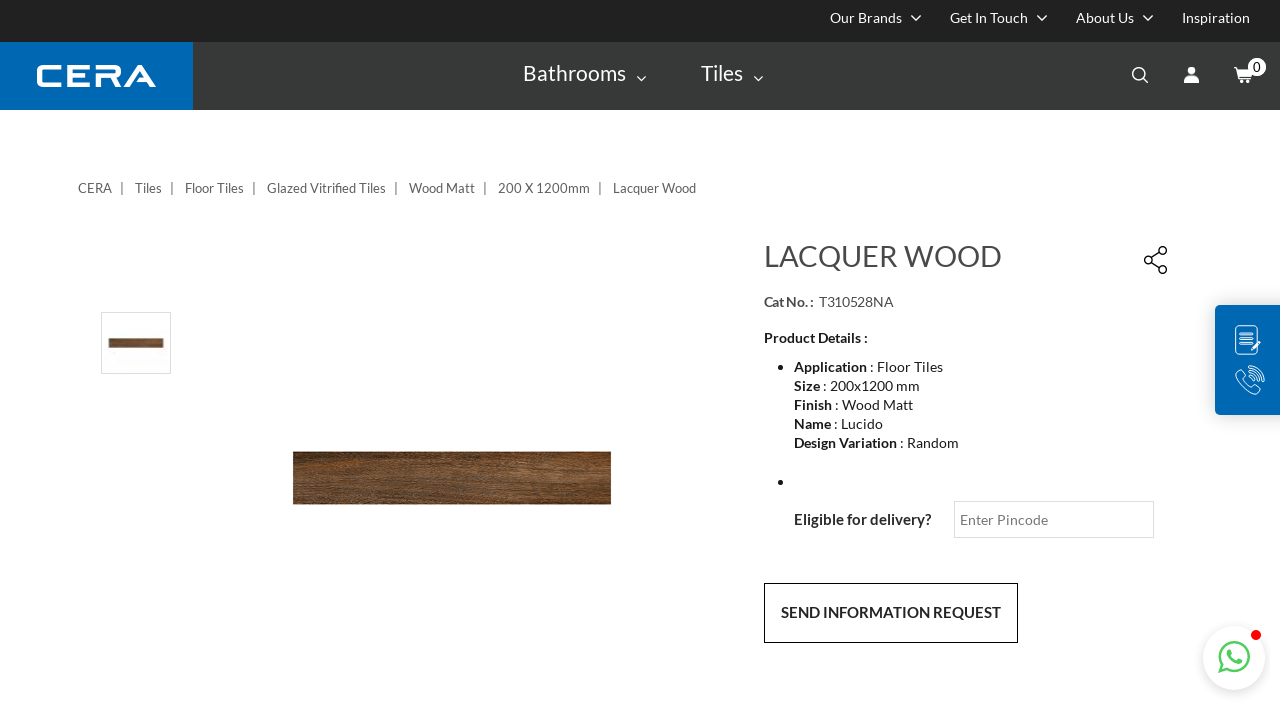

--- FILE ---
content_type: text/html; charset=UTF-8
request_url: https://www.cera-india.com/cera/tiles-200-x-1200mm-floor-tiles-glazed-vitrified-tiles-finish-wood-matt/lacquer-wood
body_size: 68209
content:

<!DOCTYPE html>
<html lang="en" dir="ltr" prefix="content: http://purl.org/rss/1.0/modules/content/  dc: http://purl.org/dc/terms/  foaf: http://xmlns.com/foaf/0.1/  og: http://ogp.me/ns#  rdfs: http://www.w3.org/2000/01/rdf-schema#  schema: http://schema.org/  sioc: http://rdfs.org/sioc/ns#  sioct: http://rdfs.org/sioc/types#  skos: http://www.w3.org/2004/02/skos/core#  xsd: http://www.w3.org/2001/XMLSchema# ">
  <head>
  


  <!-- Default Statcounter code for test cera free plan
  https://www.cera-india.com/ -->
  <script type="text/javascript">
  // Wait for the DOM to be fully loaded
  document.addEventListener('DOMContentLoaded', function () {
    // Create the first StatCounter initialization script with defer attribute
    var statCounterInit = document.createElement('script');
    statCounterInit.type = 'text/javascript';
    statCounterInit.defer = true;
    statCounterInit.innerHTML = `
      var sc_project = 12974918;
      var sc_invisible = 1;
      var sc_security = "25efd13e";
    `;
    document.head.appendChild(statCounterInit);

    // Create the second StatCounter script to load counter.js asynchronously
    var statCounterScript = document.createElement('script');
    statCounterScript.type = 'text/javascript';
    statCounterScript.async = true;
    statCounterScript.src = 'https://www.statcounter.com/counter/counter.js';
    document.body.appendChild(statCounterScript);

    // Optionally, you can add a <noscript> fallback if JavaScript is disabled
    var noscriptElement = document.createElement('noscript');
    var statCounterDiv = document.createElement('div');
    statCounterDiv.className = 'statcounter';
    var statCounterLink = document.createElement('a');
    statCounterLink.href = 'https://statcounter.com/';
    statCounterLink.target = '_blank';
    statCounterLink.title = 'Web Analytics';
    var statCounterImg = document.createElement('img');
    statCounterImg.className = 'statcounter';
    statCounterImg.src = 'https://c.statcounter.com/12974918/0/25efd13e/1/';
    statCounterImg.alt = 'Web Analytics';
    statCounterImg.referrerPolicy = 'no-referrer-when-downgrade';
    
    statCounterLink.appendChild(statCounterImg);
    statCounterDiv.appendChild(statCounterLink);
    noscriptElement.appendChild(statCounterDiv);
    document.body.appendChild(noscriptElement);
  });
</script>
  <!-- End of Statcounter Code -->
    <meta charset="utf-8" />
<style>/* @see https://github.com/aFarkas/lazysizes#broken-image-symbol */.js img.lazyload:not([src]) { visibility: hidden; }/* @see https://github.com/aFarkas/lazysizes#automatically-setting-the-sizes-attribute */.js img.lazyloaded[data-sizes=auto] { display: block; width: 100%; }</style>
<link rel="canonical" href="https://www.cera-india.com/cera/tiles-200-x-1200mm-floor-tiles-glazed-vitrified-tiles-finish-wood-matt/lacquer-wood" />
<meta name="twitter:description" content="Buy  CERA Lacquer Wood online at best prices. CERA Lacquer Wood price, reviews, features, product description, and warranty." />
<meta name="description" content="Buy  CERA Lacquer Wood online at best prices. CERA Lacquer Wood price, reviews, features, product description, and warranty." />
<meta name="twitter:title" content="Buy Lacquer Wood Online | CERA" />
<meta property="og:title" content="Buy Lacquer Wood Online | CERA" />
<meta name="twitter:url" content="https://www.cera-india.com/cera/tiles-200-x-1200mm-floor-tiles-glazed-vitrified-tiles-finish-wood-matt/lacquer-wood" />
<meta property="og:description" content="Buy  CERA Lacquer Wood online at best prices. CERA Lacquer Wood price, reviews, features, product description, and warranty." />
<meta name="Generator" content="Drupal 10 (https://www.drupal.org); Commerce 3" />
<meta name="MobileOptimized" content="width" />
<meta name="HandheldFriendly" content="true" />
<meta name="viewport" content="width=device-width, initial-scale=1.0" />
<link rel="icon" href="/sites/default/files/cropped-cerafav-32x32.png" type="image/png" />
<link rel="alternate" hreflang="en" href="https://www.cera-india.com/cera/tiles-200-x-1200mm-floor-tiles-glazed-vitrified-tiles-finish-wood-matt/lacquer-wood" />

    <link rel="shortcut icon" href="/sites/default/files/cropped-cerafav-32x32.png" type="image/png" />
    <title class="9790">Buy Lacquer Wood Online | CERA</title>
    <link rel="stylesheet" media="all" href="/sites/default/files/css/css_s468uFqXc39ToaKOcECuacAyzcIfNhamYBMw4Y-wGT0.css?delta=0&amp;language=en&amp;theme=cera&amp;include=eJx9jl0OwyAMgy_E4EgohBRlS0AirF1vvzGtL_t7caLPtmSkDgGyckUzfzwOJy7SEsjJxi5ci8OmSh0pIvQRpsQkDS_OdhukIYGRW5k2C0_12vJVyG2UltY1vK6HM9w-IAkp1eEzDWAxP1opX7pHTMkMym-_w5iT3-0pB4wo_IgaZ4orCOdHpdXw1_W80B0jo3eA" />
<link rel="stylesheet" media="all" href="/sites/default/files/css/css__2qU4_jQAQXaPOCcP0cFSF-kisg3DRBcU3B-5iqUYbY.css?delta=1&amp;language=en&amp;theme=cera&amp;include=eJx9jl0OwyAMgy_E4EgohBRlS0AirF1vvzGtL_t7caLPtmSkDgGyckUzfzwOJy7SEsjJxi5ci8OmSh0pIvQRpsQkDS_OdhukIYGRW5k2C0_12vJVyG2UltY1vK6HM9w-IAkp1eEzDWAxP1opX7pHTMkMym-_w5iT3-0pB4wo_IgaZ4orCOdHpdXw1_W80B0jo3eA" />
<link rel="stylesheet" media="all" href="/sites/default/files/css/css_wdrlEf63arZE-UYqIMxtmKQH9_n4SvK2GA1ZpFpXj5w.css?delta=2&amp;language=en&amp;theme=cera&amp;include=eJx9jl0OwyAMgy_E4EgohBRlS0AirF1vvzGtL_t7caLPtmSkDgGyckUzfzwOJy7SEsjJxi5ci8OmSh0pIvQRpsQkDS_OdhukIYGRW5k2C0_12vJVyG2UltY1vK6HM9w-IAkp1eEzDWAxP1opX7pHTMkMym-_w5iT3-0pB4wo_IgaZ4orCOdHpdXw1_W80B0jo3eA" />
<link rel="stylesheet" media="all" href="https://cdn.jsdelivr.net/gh/gjunge/rateit.js@1.1.5/scripts/rateit.css" />
<link rel="stylesheet" media="all" href="/sites/default/files/css/css_mMSCl7TbArhnsGLjtlnz0ctAY_Y4UjHiDlCYUPgLbBc.css?delta=4&amp;language=en&amp;theme=cera&amp;include=eJx9jl0OwyAMgy_E4EgohBRlS0AirF1vvzGtL_t7caLPtmSkDgGyckUzfzwOJy7SEsjJxi5ci8OmSh0pIvQRpsQkDS_OdhukIYGRW5k2C0_12vJVyG2UltY1vK6HM9w-IAkp1eEzDWAxP1opX7pHTMkMym-_w5iT3-0pB4wo_IgaZ4orCOdHpdXw1_W80B0jo3eA" />
<link rel="stylesheet" media="all" href="/sites/default/files/css/css_BgR4aOAPKkuQHMyYkarjzVxOQ0mr0HOD9XZRn2zNmLw.css?delta=5&amp;language=en&amp;theme=cera&amp;include=eJx9jl0OwyAMgy_E4EgohBRlS0AirF1vvzGtL_t7caLPtmSkDgGyckUzfzwOJy7SEsjJxi5ci8OmSh0pIvQRpsQkDS_OdhukIYGRW5k2C0_12vJVyG2UltY1vK6HM9w-IAkp1eEzDWAxP1opX7pHTMkMym-_w5iT3-0pB4wo_IgaZ4orCOdHpdXw1_W80B0jo3eA" />
<link rel="stylesheet" media="all" href="/sites/default/files/css/css_VTkceUxwEDsxVPhMPgK7btj_uKyVD1dnJh3m_3e9i6I.css?delta=6&amp;language=en&amp;theme=cera&amp;include=eJx9jl0OwyAMgy_E4EgohBRlS0AirF1vvzGtL_t7caLPtmSkDgGyckUzfzwOJy7SEsjJxi5ci8OmSh0pIvQRpsQkDS_OdhukIYGRW5k2C0_12vJVyG2UltY1vK6HM9w-IAkp1eEzDWAxP1opX7pHTMkMym-_w5iT3-0pB4wo_IgaZ4orCOdHpdXw1_W80B0jo3eA" />

    
    
<script>
  window.onload = function () {
    var fbPixelScript = document.createElement('script');
    fbPixelScript.defer = true;
    fbPixelScript.src = 'https://connect.facebook.net/en_US/fbevents.js';

    // Append the script to the document head
    document.head.appendChild(fbPixelScript);

    // Once the script is loaded, initialize the Facebook Pixel
    fbPixelScript.onload = function() {
      !function(f,b,e,v,n,t,s) {
        if(f.fbq) return;
        n = f.fbq = function() {
          n.callMethod ? 
            n.callMethod.apply(n, arguments) : 
            n.queue.push(arguments);
        };
        if(!f._fbq) f._fbq = n;
        n.push = n;
        n.loaded = true;
        n.version = '2.0';
        n.queue = [];

        // Initialize the Facebook Pixel with the Pixel ID
        fbq('init', '879020110890441');
        fbq('track', 'PageView');
      }(window, document, 'script', 'https://connect.facebook.net/en_US/fbevents.js');
    };
  };
</script>

<noscript><img height="1" width="1" style="display:none" src="https://www.facebook.com/tr?id=879020110890441&ev=PageView&noscript=1" /></noscript>

<script>
  window.onload = function () {
    var gtmScript = document.createElement('script');
    gtmScript.src = "https://www.googletagmanager.com/gtag/js?id=AW-1003012061";
    gtmScript.async = true;
    document.head.appendChild(gtmScript);

    gtmScript.onload = function() {
      window.dataLayer = window.dataLayer || [];
      function gtag() {
        dataLayer.push(arguments);
      }
      gtag('js', new Date());
      gtag('config', 'AW-1003012061');
    };
  };
</script>

<script async src="https://www.googletagmanager.com/gtag/js?id=AW-1003012061"></script> <script> window.dataLayer = window.dataLayer || []; function gtag(){dataLayer.push(arguments);} gtag('js', new Date()); gtag('config', 'AW-1003012061'); </script>


<script>
  !function(f,b,e,v,n,t,s)
  {if(f.fbq)return;n=f.fbq=function(){n.callMethod?
  n.callMethod.apply(n,arguments):n.queue.push(arguments)};
  if(!f._fbq)f._fbq=n;n.push=n;n.loaded=!0;n.version='2.0';
  n.queue=[];t=b.createElement(e);t.async=!0;
  t.src=v;s=b.getElementsByTagName(e)[0];
  s.parentNode.insertBefore(t,s)}(window, document,'script',
  'https://connect.facebook.net/en_US/fbevents.js');
  fbq('init', '879020110890441');
  fbq('track', 'PageView');
</script>
<noscript>
  <img height="1" width="1" style="display:none" 
       src="https://www.facebook.com/tr?id=879020110890441&ev=PageView&noscript=1"/>
</noscript>
<script async custom-element="amp-analytics" src="https://cdn.ampproject.org/v0/amp-analytics-0.1.js"></script>

<script>
  window.onload = function() {
    var scScript = document.createElement('script');
    scScript.src = 'https://www.statcounter.com/counter/counter.js';
    scScript.async = true;  // Load the script asynchronously
    document.head.appendChild(scScript);
    var sc_project = 12989414;
    var sc_invisible = 1;
    var sc_security = '49f46429';
  };
</script>

<noscript>
  <div class="statcounter">
    <a title="Web Analytics" href="https://statcounter.com/" target="_blank">
      <img class="statcounter" src="https://c.statcounter.com/12989414/0/49f46429/1/" alt="Web Analytics" referrerPolicy="no-referrer-when-downgrade">
    </a>
  </div>
</noscript>

<link rel="preload" href="https://www.cera-india.com/themes/cera/assets/images/cera-logo-desk.gif" as="image" type="image/gif" fetchpriority="high" />
<link rel="preload" href="https://www.cera-india.com/themes/cera/assets/images/cera-logo-m.jpg" as="image" type="image/jpg" fetchpriority="high" />
<link rel="preload" href="https://www.cera-india.com/themes/cera/assets/images/banner-wow.webp" as="image" type="image/webp" fetchpriority="high"/>
<link rel="preload" href="https://www.cera-india.com/sites/default/files/2024-10/SW-Home-page-Thumbnail.jpg" as="image" type="image/jpg" fetchpriority="high"/>
<link rel="preload" href="https://www.cera-india.com/sites/default/files/2023-11/Veneve.png" as="image" type="image/png" fetchpriority="high"/>
<!-- Google Tag Manager --> <script>(function(w,d,s,l,i){w[l]=w[l]||[];w[l].push({'gtm.start': new Date().getTime(),event:'gtm.js'});var f=d.getElementsByTagName(s)[0], j=d.createElement(s),dl=l!='dataLayer'?'&l='+l:'';j.async=true;j.src= 'https://www.googletagmanager.com/gtm.js?id='+i+dl;f.parentNode.insertBefore(j,f); })(window,document,'script','dataLayer','GTM-NHL6N5');</script> 
<!-- End Google Tag Manager --> 
<link rel="stylesheet" href="https://cdnjs.cloudflare.com/ajax/libs/OwlCarousel2/2.3.4/assets/owl.carousel.min.css">
    <link rel="stylesheet" href="https://cdnjs.cloudflare.com/ajax/libs/OwlCarousel2/2.3.4/assets/owl.theme.default.min.css">
  </head>
  <body class="path-product">
        <a href="#main-content" class="visually-hidden focusable skip-link">
      Skip to main content
    </a>
    
      <div class="dialog-off-canvas-main-canvas" data-off-canvas-main-canvas>
    
			
<div class="main-wrapper  no-banner custompagenav">
	<nav class="navbar navbar-inverse cera-navbar" role="navigation" style="position: relative;">
			<div class="headerNavWrapper"> 
                                													<div class="topNavWrapper clearfix" style="padding-top: 6px;background-color: #212121;">
	<div class="topNavRight ">
		<ul>
			<li class="topNavLi">
				<div href="#" class="menuNav1"><span>Our Brands</span></div>
				<div class="subMenusWrapper2 custom_block_removes">
					<div class="navMainWrapper clearfix">
						<div class="OneColWrapper">
						                              	<ul>

            <li>
             <a href="https://www.senatorbathware.com/">
            <img class="lazyload" src="/sites/default/files/2024-06/Senator%20Logo%20for%20Our%20Brands.jpg" alt="Senator" />
          </a>
      </li>
               <li>
         <a href="/brand/cera-luxe">
            <img class='lazyload luster' src="/sites/default/files/2023-04/Cera-Luxe.svg" alt="Cera Luxe" />
         </a>
     </li>
       
                             <li>
                         <a href="/">
                         <img class="lazyload" src="/sites/default/files/2021-08/Cera_logo_for_Our_Brands.svg" alt="Cera" />
		                 </a>
               </li>
         	 		
            
             

            
             	
                          <li>
            <a href="/brand/isvea">
          		  <img class="lazyload" src="/sites/default/files/2021-08/ISVEA_logo_for_Our_Brands.svg" alt="Isvea" />
		      </a></li>
            
                           <li style="display:block !important;">
            <a href="/brand/polipluz">
                  <img class="lazyload" src="/sites/default/files/2025-08/Polipluz_1_0.png" alt="Isvea" />
              </a></li>
            
         
</ul>      
              <ul>
                    	  
						<li>
				<a href="#" class="menuNav1"><span>Reimagine your home</span></a>
				<div class="subMenusWrapper2">
					<div class="navMainWrapper clearfix">
						<div class="navMenuLeftCol">
							<h2>Experience our Virtual Walk Through</h2>
							<div class="colWrapper">								
																							</div>
						</div>
											</div>
				</div>
			</li>							
			  				
			 
			 					 
                      	  
			 				
							<li>
				<a href="#" class="menuNav1"><span>Get Inspired</span></a>
				<div class="subMenusWrapper2" style="display: none;">
					<div class="navMainWrapper clearfix">
						<div class="OneColWrapper">
							<h3><a href="#">Get Inspired</a></h3>
							              <ul>
                            <li>					
			<a href="/">Blogs</a>
		</li>
                              <li>					
			<a href="/">Innovation</a>
		</li>
          		
		<li>
			<a href="#" class="navSearchIcon">Search</a>
		</li>
		<li>
			<a href="#" class="navcartIcon">Cart</a>
		</li>
    </ul>
  					
						</div>
					</div>
				</div>
				</li>
			  
			 					 
                      	  
			 				
			 
			 				<li>
					<a href="#" class="menuNav1"><span>Connect</span></a>
					<div class="subMenusWrapper2">
						<div class="navMainWrapper clearfix">
							<div class="navMenuLeftCol2">
								<h3><a href="#">Connect</a></h3>
								              <ul>
                            <li>					
			<a href="">Cera Style Studio</a>
		</li>
                              <li>					
			<a href="">Cera Galleries</a>
		</li>
                              <li>					
			<a href="">Cera Style Hub</a>
		</li>
                              <li>					
			<a href="">Cera Centres</a>
		</li>
                              <li>					
			<a href="">Cera Dealers</a>
		</li>
                              <li>					
			<a href="">Purchase Assistance</a>
		</li>
                              <li>					
			<a href="">Offices</a>
		</li>
                              <li>					
			<a href="">International Sales</a>
		</li>
                              <li>					
			<a href="">Feedback</a>
		</li>
          		
		<li>
			<a href="#" class="navSearchIcon">Search</a>
		</li>
		<li>
			<a href="#" class="navcartIcon">Cart</a>
		</li>
    </ul>
  	
							</div>
							<div class="navMenuRightCol1">
								<h2>CERA CARE</h2>
								<h3>Call us:</h3>
								<a href="tel:1800-258-5500">1800-258-5500</a>
								<h3>Email us:</h3>
								<a href="mailto:ceracare@cera-india.com">ceracare@cera-india.com</a>
							</div>
						</div>
					</div>
				</li>
			 					 
                      	  
			 				
			 
			 							<li>
					<a href="#" class="menuNav1"><span>Corporate</span></a>
					<div class="subMenusWrapper2">
						<div class="navMainWrapper clearfix">
							<div class="colWrapper4">
									
									
									
									
							</div>
						</div>
					</div>
				</li>
			 		 
          		
		<li>
			<a href="#" class="navSearchIcon">Search</a>
		</li>
		<li>
			<a href="#" class="navcartIcon">Cart</a>
		</li>
    </ul>
  


  

                        						</div>
					</div>
				</div>
			</li>
			<li class="topNavLi">
				<div href="#" class="menuNav1"><span>Get In Touch</span></div>
				<div class="subMenusWrapper2">
					<div class="navMainWrapper clearfix">
						                              <div class="navMenuLeftCol2" style="width: 20%;">
	<h3>Get In Touch</h3>
		<div class="colWrapper">
			<div class="col" style="width: 100%;"><ul>
	<li><a href="/cerastylestudio">CERA Style Studio</a></li>
	<li><a href="/dealer">CERA Dealers</a></li>
	<li><a href="/international-sales">International Sales</a></li>
</ul>
</div>
			<div class="col" style="width: 100%;"></div>
			<div class="col" style="width: 100%;"></div>
		</div>
</div>
<div class="navMenuLeftCol2" style="width: 30%;">
   <img class="lazyload" src="https://www.cera-india.com/themes/cera/assets/pdf/purchase_assistance_icon.png" width="104" height="127" alt="Cera Care" style="margin-top: 0;width: 25%;max-width: 140px;display: inline-block;margin-right: 10px;margin-top: 20px;">
   <div class="navRightCol" style="margin-top: 0px;padding-top: 0px;display: inline-block;vertical-align: top;margin-left: 30px;width: 55%;padding-top: 30px;">
      <ul>
         <li><a href="javascript:void(0)">To know more about CERA products, request you to fill the Purchase Assistance form and out representative will get in touch with you.</a></li>
      </ul>
      <div class="btnDoubleBox" style="margin-top: 88px;">
         <p><a href="/product-enquiry-form"><span style="text-transform: capitalize">Purchase Assistance</span></a></p>
      </div>
   </div>
</div>
<div class="navMenuRightCol1" style="width: 30%;">
 	<img class="lazyload" src="/sites/default/files/2023-11/03-Cera-care-character.png" width="102" height="129" alt="Cera Care" />
  	<div class="navRightCol">
  		<h3>Call us:</h3>
<a href="tel:1800-258-5500">1800-258-5500</a>

<h3>Email us:</h3>
<a href="mailto:ceracare@cera-india.com">ceracare@cera-india.com</a>

<ul>
	<li><a href="/cera-care">Know more about CERA Care</a></li>
</ul>

		<div class="btnDoubleBox"><p><a href="https://www.cera-india.com/service-request"><span>Service Request</span></a></p></div>
  </div>
</div>

                        					</div>
				</div>
			</li>
			<li class="topNavLi">
				<div href="#" class="menuNav1"><span>About Us</span></div>
				<div class="subMenusWrapper2">
					<div class="navMainWrapper clearfix">
						<div class="colWrapper4">
							                              <div class="colBig">
<h3>Who we are</h3>

<ul>
	<li><a href="/about-us" rel="nofollow">Overview</a></li>
	<li><a href="/about-us/leadership-team" rel="nofollow">Leadership Team</a></li>
	<li><a href="/about-us/awards-accolades" rel="nofollow">Affiliations &amp; Awards</a></li>
	<li><a href="/about-us/corporate-social-responsibility" rel="nofollow">Corporate Social Responsibility</a></li>
	<li><a href="/about-us/certification" rel="nofollow">Certifications</a></li>
</ul>

</div>
<div class="colBig">
	<h3>Vital Information</h3>

<ul>
	<li><a href="/investor-relations" rel="nofollow">Investor Relations</a></li>
	<li><a href="/policy-and-statutory-documents" rel="nofollow">Policies &amp; Statutory Documents</a></li>
</ul>

</div>
<div class="colSmall">
<h3>Media</h3>

<ul>
	<li><a href="/media-coverage-and-press-release" rel="nofollow">Brand Coverage</a></li>
	<li><a href="/videos" rel="nofollow">Brand Videos</a></li>
	<li><a href="/newsletter" rel="nofollow">Newsletter</a></li>
</ul>

</div>
<div class="colSmall">
<h3>Work With Us</h3>

<ul>
	<li><a href="/careers" rel="nofollow">Apply</a></li>
</ul>

</div>


                        					
						</div>
					</div>
				</div>
			</li>
			<li>
				<a href="/blog" ><span>Inspiration</span></a>
			</li>
					</ul>




        		</div>
</div>
<div class="header-top-promo-banner clearfix" style="background: #494949;">
	<p style="text-align: center;"><a href="/combo-product">Save 25% on Combo Offers</a></p>
</div>
<style type="text/css">
.cera-navbar .navMenuWrapper.navMenuWrapperFixed{position: fixed;top: 0;width: 100%;left: 0;}
.home-banner-wrapper{margin-top: -69px;}
.cera_luxe_main_nav .home-banner-wrapper{margin-top: 0px;}
.subMenusWrapper2.custom_block_removes ul:nth-child(2){display:none !important;}.cera-navbar .topNavWrapper .topNavRight ul>li>a.navcartIcons{width:19px;height:16px;display:inline-block;position:relative;vertical-align:top;font-size:0;}.cera-navbar .topNavWrapper .topNavRight ul>li>a.navcartIcons{color:#fff;}.cera-navbar .topNavWrapper .topNavRight ul>li>a.navcartIcons span{background-color:#fff;width:18px;padding:0;border-radius:50%;color:#000;text-align:center;font-size:13px;font-size:1.3rem;position:absolute;top:-9px;right:-15px;}.cera-navbar .topNavWrapper .topNavRight ul>li>a.navcartIcons:after{content:"";position:absolute;left:0;right:0;text-align:center;display:inline-block;width:19px;height:16px;background:url(/themes/cera/assets/images/icon-d-cart.png) center center no-repeat;top:0;bottom:0;margin:auto;}
.subMenusWrapper2.custom_block_removes ul li:nth-child(4) {
    display: none;
}

.header-top-promo-banner.clearfix{display: none;}
.path-frontpage .header-top-promo-banner.clearfix{display: block;}
/*.path-frontpage .cera-navbar { position: relative;}*/
.path-frontpage .header-top-promo-banner { padding: 12px 9px;background: #0000008a;}
.path-frontpage .header-top-promo-banner p, .path-frontpage .header-top-promo-banner p a {color: #fff;}
.path-frontpage .header-top-promo-banner p a {text-decoration: underline;}
.cera-navbar .topNavWrapper.navMenuWrapperFixed .header-top-promo-banner.clearfix{    background-color: #fff;border-top: 1px solid lightgray;}
.cera-navbar .topNavWrapper.navMenuWrapperFixed .header-top-promo-banner.clearfix p a{color: #000;}
@media screen and (max-width: 767px){
	.path-frontpage .header-top-promo-banner {padding: 6px 20px;background: rgb(84 84 84);}
	.path-frontpage .home-banner-wrapper {padding-top: 135px;}
}
</style>				
<script>
    document.querySelectorAll('.custom_block_removes .OneColWrapper img').forEach(function(img) {
        img.setAttribute('width', '230');
        img.setAttribute('height', '67');
    });
</script>					

					
				<div class="clearfix navMenuWrapper">
					<a class="navbar-brand" style="width:unset" href="https://www.cera-india.com/"><img src="https://www.cera-india.com/themes/cera/assets/images/cera-logo-desk.gif" alt="Cera" width="193" height="68" /></a>
					<div class="navbar-header">
						<button type="button" class="navbar-toggle collapsed" data-toggle="collapse" data-target="#bs-example-navbar-collapse-1">
							<span class="sr-only">Toggle navigation</span>
							<span class="icon-bar top-bar"></span>
							<span class="icon-bar middle-bar"></span>
							<span class="icon-bar bottom-bar"></span>
						</button>
					</div>
		           
					<!-- Collect the nav links, forms, and other content for toggling -->
					<div class="collapse navbar-collapse" id="bs-example-navbar-collapse-1">
						<ul class="nav navbar-nav navbar">
							<li>
								<a href="#" class="menuNav1"><span>Bathrooms</span></a>
								<div class="subMenusWrapper2">
									<div class="navMainWrapper clearfix">
										<div class="navMenuInner">
											<div class="colWrapper5 clearfix">
												<div class="col">
													<h3><a href="/cera/sanitaryware">Sanitaryware</a></h3>
														  <div class="view view-bathroom-menu view-id-bathroom_menu view-display-id-block_1 js-view-dom-id-93eeca25201d16ca6812ff1f1d8a2e2eff5c7e53718aecfd335483343f898e1a">
  
    
      
      <div class="view-content">
      <div>
  
  <ul>

          <li><a href="/cera/sanitaryware/ewcs" hreflang="en">Toilets</a></li>
          <li><a href="/cera/sanitaryware/wash-basins" hreflang="en">Wash Basins</a></li>
          <li><a href="/cera/sanitaryware/cisterns" hreflang="en">Cisterns</a></li>
          <li><a href="/cera/sanitaryware/accessories" hreflang="en">Accessories</a></li>
    
  </ul>

</div>

    </div>
  
          </div>


												</div>
												<div class="col">
													<h3><a href="/cera/faucets-showers">Faucets & Showers</a></h3>
											         	  <div class="view view-bathroom-menu view-id-bathroom_menu view-display-id-block_2 js-view-dom-id-59306cdcacf10b2efc2a32fc91c3e8a688273d7931f3ac9196cacc9f745ea270">
  
    
      
      <div class="view-content">
      <div>
  
  <ul>

          <li><a href="/cera/faucets-showers/faucets" hreflang="en">Faucets</a></li>
          <li><a href="/cera/faucets-showers/showers" hreflang="en">Showers</a></li>
          <li><a href="/cera/faucets-showers/health-faucets" hreflang="en">Health Faucets</a></li>
          <li><a href="/cera/faucets-showers/accessories" hreflang="en">Accessories</a></li>
    
  </ul>

</div>

    </div>
  
          </div>


												</div>
												<!-- <div class="col">
													<h3><a href="/cera/kitchen-sinks">Kitchen Sink</a></h3>
											   	  <div class="view view-bathroom-menu view-id-bathroom_menu view-display-id-block_3 js-view-dom-id-46d8fc09cdf9821cdc9f3a56067b0c64ac7c902465765c141d98c214c35b082f">
  
    
      
      <div class="view-content">
      <div>
  
  <ul>

          <li><a href="/cera/kitchen-sinks/304-grade-ss-sinks" hreflang="en">304 Grade SS Sinks</a></li>
          <li><a href="/cera/kitchen-sinks/202-grade-ss-sinks" hreflang="en">202 Grade SS Sinks</a></li>
          <li><a href="/cera/kitchen-sinks/accessories" hreflang="en">Accessories</a></li>
          <li><a href="/cera/kitchen-sinks/handmade-sink" hreflang="en">Handmade Sink</a></li>
    
  </ul>

</div>

    </div>
  
          </div>


												</div> -->
												<div class="col wellness-menu main-header">
													<!-- <h3><a href="/cera/wellness">Wellness</a></h3> -->
												     <!--   <div class="view view-bathroom-menu view-id-bathroom_menu view-display-id-block_4 js-view-dom-id-34327528b7577021240803d4a7dd143141dbf96bbdcb126b298ca5a632c834d1">
  
    
      
      <div class="view-content">
      <div>
  
  <ul>

          <li><a href="/cera/wellness/shower-partitions" hreflang="en">Shower Partitions</a></li>
    
  </ul>

</div>

    </div>
  
          </div>

 -->
														<h3><a href="/cera/wellness/shower-partitions">Shower Partitions</a></h3>
													 <h3><a href="/cera/vanity-cabinets-and-mirrors">Vanity Cabinets & Mirrors</a></h3>
													 <h3><a href="/cera/kitchen-sinks">Kitchen Sink</a></h3>
												</div>
												<!-- <div class="col wellness-menu">
													<h3><a href="/cera/wellness">Wellness</a></h3>
												       <div class="view view-bathroom-menu view-id-bathroom_menu view-display-id-block_4 js-view-dom-id-42d06baa0f4f36b5ebca82c96b43e6290c0f2a0d1ecace5540e99adcf59263e2">
  
    
      
      <div class="view-content">
      <div>
  
  <ul>

          <li><a href="/cera/wellness/shower-partitions" hreflang="en">Shower Partitions</a></li>
    
  </ul>

</div>

    </div>
  
          </div>


												</div> -->
												<div class="col">
													<h3><a href="/cera/commercial">Commercial</a></h3>
													  <div class="view view-bathroom-menu view-id-bathroom_menu view-display-id-block_14 js-view-dom-id-64bbcf9205788196fe1f0a18df61845e07dcbb8e29c2229934ea4de4c3ae4fa1">
  
    
      
      <div class="view-content">
      <div>
  
  <ul>

          <li><a href="/cera/sanitaryware/urinals" hreflang="en">Urinals</a></li>
          <li><a href="/cera/sanitaryware/special-needs" hreflang="en">Special Needs</a></li>
          <li><a href="/cera/commercial/green-bathrooms" hreflang="en">Green Bathrooms</a></li>
    
  </ul>

</div>

    </div>
  
          </div>



												</div>
												<div class="col">
                                                    <h3><a href="/innovations">Innovations  </a></h3>
                                                    <h3><a href="/bathroom-concepts">Bathroom concepts </a></h3>
                                                    <h3><a href="/new-arrivals">New Arrivals  </a></h3>
                                                    <h3><a href="/combo-product">Combo Offers</a></h3>
												</div>
											</div>
										</div>
		
									</div>
								</div>
							</li>
							<li>
								<a href="/tiles" class="menuNav1"><span>Tiles</span></a>
								<div class="subMenusWrapper2">
									<div class="navMainWrapper clearfix">
										<div class="navMenuInner">
											<div class="colWrapper6 clearfix">
												<div class="col">
													<h6><a href="/tiles">View All Tiles</a></h6>
													<h6><a href="/cera/tiles/stylefix">Stylefix</a></h6>
												</div>
												<div class="col">
													<h3>Application</h3>
												   <div class="view view-bathroom-menu view-id-bathroom_menu view-display-id-block_6 js-view-dom-id-4fb572fff7f9786e38237568d1918c375f515706d2ae358535bcb235ca80ec37">
  
    
      
      <div class="view-content">
      <div>
  
  <ul>

          <li><a href="/cera/tiles/floor-tiles" hreflang="en">Floor Tiles</a></li>
          <li><a href="/cera/tiles/wall-tiles" hreflang="en">Wall Tiles</a></li>
          <li><a href="/cera/tiles/300-x-300mm" hreflang="en">300 X 300mm</a></li>
          <li><a href="/cera/tiles/300-x-450mm" hreflang="en">300 X 450mm</a></li>
          <li><a href="/cera/tiles/800-x-1600mm" hreflang="en">800 X 1600mm</a></li>
          <li><a href="/cera/tiles/300-x-600mm" hreflang="en">300 X 600mm</a></li>
          <li><a href="/cera/tiles/600-x-600mm" hreflang="en">600 X 600mm</a></li>
          <li><a href="/cera/tiles/396-x-396mm" hreflang="en">396 X 396mm</a></li>
          <li><a href="/cera/tiles/600-x-1200mm" hreflang="en">600 X 1200mm</a></li>
          <li><a href="/cera/tiles/400-x-400mm" hreflang="en">400 x 400mm</a></li>
          <li><a href="/cera/tiles/800-x-800mm" hreflang="en">800 X 800mm</a></li>
          <li><a href="/cera/tiles/300-x-1200mm" hreflang="en">300 X 1200mm</a></li>
          <li><a href="/cera/tiles/1200-x-1200mm" hreflang="en">1200 X 1200mm</a></li>
          <li><a href="/cera/tiles/200-x-1200mm" hreflang="en">200 X 1200mm</a></li>
    
  </ul>

</div>

    </div>
  
          </div>


												</div>
												<div class="col">
													<h3>Category</h3>
													   <div class="view view-bathroom-menu view-id-bathroom_menu view-display-id-block_7 js-view-dom-id-9f1a82c9493b722495364ef1458778f40a0b66742172aa7ae5906373273e70c0">
  
    
      
      <div class="view-content">
      <div>
  
  <ul>

          <li><a href="/cera/tiles/floor-tiles/slabs" hreflang="en">Slabs</a></li>
          <li><a href="/cera/tiles/floor-tiles/glazed-vitrified-tiles" hreflang="en">Glazed Vitrified Tiles</a></li>
          <li><a href="/cera/tiles/floor-tiles/polished-vitrified-tiles" hreflang="en">Polished Vitrified Tiles</a></li>
          <li><a href="/cera/tiles/floor-tiles/ceramic-floor-tiles" hreflang="en">Ceramic Floor Tiles</a></li>
          <li><a href="/cera/tiles/wall-tiles/ceramic-wall-tiles" hreflang="en">Ceramic Wall Tiles</a></li>
          <li><a href="/cera/tiles/wall-tiles/elevation-tiles" hreflang="en">Elevation Tiles</a></li>
          <li><a href="/cera/tiles/floor-tiles/polished-vitrified-tiles/parking-tiles" hreflang="en">Parking Tiles</a></li>
          <li><a href="/cera/tiles/floor-tiles/slabs-0" hreflang="en">Slabs</a></li>
    
  </ul>

</div>

    </div>
  
          </div>


												</div>
												<div class="col">
													<h3>Size</h3>
												                                                    
            <div class="field field--name-body field--type-text-with-summary field--label-hidden field__item"><ul>
	<li><a href="/cera/tiles/1200-x-1200mm">1200 X 1200 mm</a></li>
	<li><a href="/cera/tiles/800-x-1600mm">800 X 1600 mm</a></li>
	<li><a href="/cera/tiles/800-x-800mm">800 X 800 mm</a></li>
	<li><a href="/cera/tiles/600-x-1200mm">600 X 1200 mm</a></li>
	<li><a href="/cera/tiles/600-x-600mm">600 X 600 mm</a></li>
	<li><a href="/cera/tiles/400-x-400mm">400 X 400 mm</a></li>
	<li><a href="/cera/tiles/396-x-396mm">396 X 396 mm</a></li>
	<li><a href="/cera/tiles/300-x-1200mm">300 X 1200 mm</a></li>
	<li><a href="/cera/tiles/300-x-600mm">300 X 600 mm</a></li>
	<li><a href="/cera/tiles/300-x-300mm">300 X 300 mm</a></li>
	<li><a href="/cera/tiles/200-x-1200mm">200 X 1200 mm</a></li>
</ul>
</div>
      
  


                                        												</div>
												<div class="col">
													<h3>Finish</h3>
												   <div class="view view-bathroom-menu view-id-bathroom_menu view-display-id-block_8 js-view-dom-id-45168104a3c7b35f3f966742576f2be02acf70ec55ee6a34165c78f0c0f47238">
  
    
      
      <div class="view-content">
      <div>
  
  <ul>

          <li><a href="/cera/tiles/finish/high-gloss-polish" hreflang="en">High Gloss Polish</a></li>
          <li><a href="/cera/tiles/finish/glossy" hreflang="en">Glossy</a></li>
          <li><a href="/cera/tiles/finish/matt" hreflang="en">Matt</a></li>
          <li><a href="/cera/tiles/finish/satin" hreflang="en">Satin</a></li>
          <li><a href="/cera/tiles/finish/tr-coating" hreflang="en">TR Coating</a></li>
          <li><a href="/cera/tiles/finish/wood-matt" hreflang="en">Wood Matt</a></li>
          <li><a href="/cera/tiles/finish/polish" hreflang="en">Polish</a></li>
          <li><a href="/cera/tiles/finish/glint" hreflang="en">Glint</a></li>
          <li><a href="/cera/tiles/finish/hd-polish" hreflang="en">Hd Polish</a></li>
          <li><a href="/cera/tiles/finish/high-gloss" hreflang="en">High Gloss</a></li>
    
  </ul>

</div>

    </div>
  
          </div>


												</div>
												<div class="col">
													<h3>Concept</h3>
													   <div class="view view-bathroom-menu view-id-bathroom_menu view-display-id-block_9 js-view-dom-id-6be84e2dec361abe265513f39d177fbfc770007fdb6e4a820f3db705230d4c37">
  
    
      
      <div class="view-content">
      <div>
  
  <ul>

          <li><a href="/cera/tiles/concept/3d" hreflang="en">3D</a></li>
          <li><a href="/cera/tiles/concept/book-match" hreflang="en">Book Match</a></li>
          <li><a href="/cera/tiles/concept/single-tile-book-match" hreflang="en">Single Tile Book Match</a></li>
    
  </ul>

</div>

    </div>
  
          </div>


												</div>
											</div>
										</div>
		
									</div>
								</div>
							</li>
							<!-- <li>
								<a href="#" class="menuNav1"><span>Get Inspired</span></a>
								<div class="subMenusWrapper2">
									<div class="navMainWrapper clearfix header_main_get_inspirde_section">
                                                                                   
<div class="navMenuLeftCol">
	<div class="fullRow clearfix"> <h2>Ideas &amp; Inspirations</h2>

<ul>
	<li><a href="/blog">Blog</a></li>
	<li><a href="/innovations">Innovations</a></li>
</ul> </div>
</div>
<div class="navMenuRightCol">
	<div class="colWrapper clearfix">
		<div class="col test">
															<img class="lazyload" height="311" width="331" src="/sites/default/files/2024-12/Desktop-2.gif"   />
										<img class="lazyload" height="30" width="90" class="sm-img" src="/sites/default/files/2024-12/Cera_Live_logo.svg" />
				<p>A world of style just a click away.</p>
<a class="readMore" href="/cera-live">Explore</a>
		</div>
		<div class="col">
																		<img class="lazyload" height="311" width="331" src="/sites/default/files/2024-12/Desktop-2_0.gif" />
										<h3>Experience our Virtual Walk Through</h3>

<p>Step into the world of bathroom products.</p>

<ul>
	<li><a href="/virtual-walkthrough/sanitaryware">Sanitaryware</a></li>
	<li><a href="/virtual-walkthrough/faucets">Faucets</a></li>
	<li><a href="/virtual-walkthrough/tiles">Tiles</a></li>
	<li><a href="/virtual-walkthrough/kitchen-sink">Kitchen-Sink</a></li>
	<li><a href="/virtual-walkthrough/wellness">Wellness</a></li>
</ul>

		</div>
	</div>
</div>

                                        									</div>
								</div>
							</li> -->

							
						</ul>

					 	<ul class="nav navbar-nav navbar home_page_sec_block">
							<li>
								<a href="#" class="navSearchIcon navSearchIcon1">Search
								</a>
							</li>
														<li>
								<a href="#" class="navProfileIcon navProfileIcon1">My Profile
								</a>
							</li>
							<li>
								<a href="/cart" class="navcartIcons">Cart
				                	           <span class="cart-block--summary__count"></span>
 
  

<span class="cart-block--summary__count">0</span>
								</a>
							</li>
													</ul>
						<form action="" class="searchBoxWrapper searchBoxWrapper1" name="search" id="frmsearch">
							<input type="text" placeholder="Search....." id="desksearch" name="desksearch" class="navSearchInput" autocomplete="off">
							<input type="submit" class="navSearchBtn" value="submit">
				            <div id="search_err" style="display:none;">Search field is required.</div>
						</form>
					        			<div class="profileBoxWrapper profileBoxWrapper1">
			
				            				            	<div class="beforeLogin" style="display:block!important;">
								<p>Login or Sign Up to access your account and orders.</p>

								<div class="btnDoubleBox">
								<a href="https://www.cera-india.com/user">	<span>Login / Sign Up</span></a>
								</div>
							</div>
				            						</div>
				        <div class="cart-wrapper">

							<div class="cart-title">
								<h3>Cart</h3>
							</div>
				            	
				                          <span class="cart-block--summary__count"></span>
 
  


							
						</div>
						 

					</div>
					<!-- /.navbar-collapse -->
				</div>
			</div>
			<!-- /.container-fluid -->
		</nav>
		
		
		
		
		<div class="header-top-promo-banner clearfix mobile-top-banner">
		   <p style="text-align: center;"><a href="/combo-product">Save 25% on Combo Offers</a></p>
		</div>
		<nav class="navbar navbar-inverse cera-navbar-mobile" role="navigation">
			<div class="headerNavWrapper">
								<div class="clearfix navMenuWrapper">
					<a class="navbar-brand" href="https://www.cera-india.com/"><img height="55" width="139" src="https://www.cera-india.com/themes/cera/assets/images/cera-logo-m.jpg" alt="Cera" /></a>
					<div class="navbar-header">
						<button id="cera-nav-mobile-btn" type="button" class="navbar-toggle collapsed" data-toggle="collapse" data-target="#bs-example-navbar-collapse-2">
							<span class="sr-only">Toggle navigation</span>
							<span class="icon-bar top-bar"></span>
							<span class="icon-bar middle-bar"></span>
							<span class="icon-bar bottom-bar"></span>
						</button>
					</div>
	                	<a class="navCartIconM" href="/cart"><span class="cart-block--summary__count">0</span></a>
					 
                       <div class="cart-wrapper">
		
							<div class="cart-title">
								<h3>Cart</h3>
							</div>
		                    
		                     
							
						</div>
                     <a class="navProfileIconM" href="#">Profile</a>
					<div class="profileBoxWrapper">
						
                                                        	 <div class="beforeLogin" style="display: block!important;">
								<p>Login or SignUp to access your account and orders.</p>
		
								<div class="btnDoubleBox">
								<a href="https://www.cera-india.com/user">	<span>Login / SignUp</span></a>
								</div>
							</div>
                            						</div>
					
				
					<a class="navSearchIconM" href="#">Search</a>
		        		<form action="" class="searchBoxWrapper" name="search" id="mfrmsearch">
							<input type="text" placeholder="Search....." id="mdesksearch" name="mdesksearch" class="navSearchInput" autocomplete="off">
							<input type="submit" class="navSearchBtn" id="mnavSearchBtn" value="submit">
                            <div id="msearch_err" style="display: none;">Search field is required.</div>
					</form>
					<!-- Collect the nav links, forms, and other content for toggling -->
					<div class="collapse navbar-collapse" id="bs-example-navbar-collapse-2">
						<ul class="menuPrimarywrapper">
							<li>
								<a href="#" class="mobNavBtn" style="font-size:2.4rem">Bathrooms</a>
								<div class="subMenusWrapper2">
									<div class="menuBackBtn">
										<a href="#">Main Menu</a>
									</div>
									<div class="navMainWrapper clearfix">
										<div class="navMenuLeft">
											<h6><a href="#">Bathroom</a></h6>


											<ul class="menuSecondarywrapper cera_lux_menu_wra">
												<li>
												<a href="#" class="mobNavBtn21"><span>Sanitaryware</span></a>
												<div class="subMenusWrapper21">
														<div class="navMainWrapper clearfix">
															<div class="navMenuLeft mobile_brand_menu_info">
																  <div class="view view-bathroom-menu view-id-bathroom_menu view-display-id-block_1 js-view-dom-id-56eddf12c91efff74385b2743828eed5f319ce2100ab7440a38deccf83e09d88">
  
    
      
      <div class="view-content">
      <div>
  
  <ul>

          <li><a href="/cera/sanitaryware/ewcs" hreflang="en">Toilets</a></li>
          <li><a href="/cera/sanitaryware/wash-basins" hreflang="en">Wash Basins</a></li>
          <li><a href="/cera/sanitaryware/cisterns" hreflang="en">Cisterns</a></li>
          <li><a href="/cera/sanitaryware/accessories" hreflang="en">Accessories</a></li>
    
  </ul>

</div>

    </div>
  
          </div>


															</div>
														</div>
													</div>
												</li>
											</ul>
											<ul class="menuSecondarywrapper cera_lux_menu_wra">
												<li>
												<a href="#" class="mobNavBtn22"><span>Faucets & Showers</span></a>
												<div class="subMenusWrapper22">
														<div class="navMainWrapper clearfix">
															<div class="navMenuLeft mobile_brand_menu_info">
																  <div class="view view-bathroom-menu view-id-bathroom_menu view-display-id-block_2 js-view-dom-id-e124c5f90e94fd4417d5a1e43db55cb40d8ae14890b07c4e99342182098f4dc6">
  
    
      
      <div class="view-content">
      <div>
  
  <ul>

          <li><a href="/cera/faucets-showers/faucets" hreflang="en">Faucets</a></li>
          <li><a href="/cera/faucets-showers/showers" hreflang="en">Showers</a></li>
          <li><a href="/cera/faucets-showers/health-faucets" hreflang="en">Health Faucets</a></li>
          <li><a href="/cera/faucets-showers/accessories" hreflang="en">Accessories</a></li>
    
  </ul>

</div>

    </div>
  
          </div>


															</div>
														</div>
													</div>
												</li>
											</ul>

																					
																						<h3><a href="/cera/wellness/shower-partitions">Shower Partitions</a></h3>
											<h3><a href="/cera/vanity-cabinets-and-mirrors">Vanity Cabinets & Mirrors</a></h3>
                                            <h3><a href="/cera/kitchen-sinks">Kitchen Sinks</a></h3>
											<!--   <div class="view view-bathroom-menu view-id-bathroom_menu view-display-id-block_3 js-view-dom-id-b78bdea3ec8a9ac5331c0eeabfb71aad2a3e70b2467d90cf5a281b79bfad7b5c">
  
    
      
      <div class="view-content">
      <div>
  
  <ul>

          <li><a href="/cera/kitchen-sinks/304-grade-ss-sinks" hreflang="en">304 Grade SS Sinks</a></li>
          <li><a href="/cera/kitchen-sinks/202-grade-ss-sinks" hreflang="en">202 Grade SS Sinks</a></li>
          <li><a href="/cera/kitchen-sinks/accessories" hreflang="en">Accessories</a></li>
          <li><a href="/cera/kitchen-sinks/handmade-sink" hreflang="en">Handmade Sink</a></li>
    
  </ul>

</div>

    </div>
  
          </div>

 -->
																					<!-- <h3><a href="/cera/mirrors">Mirrors</a></h3> -->

											<ul class="menuSecondarywrapper cera_lux_menu_wra">
												<li>
												<a href="#" class="mobNavBtn23"><span>Commercial</span></a>
												<div class="subMenusWrapper23">
														<div class="navMainWrapper clearfix">
															<div class="navMenuLeft mobile_brand_menu_info">
																  <div class="view view-bathroom-menu view-id-bathroom_menu view-display-id-block_14 js-view-dom-id-304a9f8bfd5d0afb4b01619663659243bb5752e15e8b680678cdfd118440642f">
  
    
      
      <div class="view-content">
      <div>
  
  <ul>

          <li><a href="/cera/sanitaryware/urinals" hreflang="en">Urinals</a></li>
          <li><a href="/cera/sanitaryware/special-needs" hreflang="en">Special Needs</a></li>
          <li><a href="/cera/commercial/green-bathrooms" hreflang="en">Green Bathrooms</a></li>
    
  </ul>

</div>

    </div>
  
          </div>


															</div>
														</div>
													</div>
												</li>
											</ul>
											                                          			<h3><a href="/innovations">Innovations  </a></h3>
                                                    <h3><a href="/bathroom-concepts">Bathroom Concepts </a></h3>
                                                    <h3><a href="/new-arrivals">New Arrivals  </a></h3>
											
										</div>
									</div>
								</div>
							</li>
							<li>
								<a href="#" class="mobNavBtn" style="font-size:2.4rem">Tiles</a>
								<div class="subMenusWrapper2">
									<div class="menuBackBtn">
										<a href="#">Main Menu</a>
									</div>
									<div class="navMainWrapper clearfix">
										<div class="navMenuLeft">
											<h6>Tiles</h6>
											<div class="linkAll"><a href="/tiles">View All Tiles</a></div>

											<ul class="menuSecondarywrapper cera_lux_menu_wra">
												<li>
												<a href="#" class="mobNavBtn31"><span>Application</span></a>
												<div class="subMenusWrapper31">
														<div class="navMainWrapper clearfix">
															<div class="navMenuLeft mobile_brand_menu_info">
																  <div class="view view-bathroom-menu view-id-bathroom_menu view-display-id-block_6 js-view-dom-id-919dac340fe5b2d2163dfce29fd85450ba8d868b69e53ba9fbe651d518c6803f">
  
    
      
      <div class="view-content">
      <div>
  
  <ul>

          <li><a href="/cera/tiles/floor-tiles" hreflang="en">Floor Tiles</a></li>
          <li><a href="/cera/tiles/wall-tiles" hreflang="en">Wall Tiles</a></li>
          <li><a href="/cera/tiles/300-x-300mm" hreflang="en">300 X 300mm</a></li>
          <li><a href="/cera/tiles/300-x-450mm" hreflang="en">300 X 450mm</a></li>
          <li><a href="/cera/tiles/800-x-1600mm" hreflang="en">800 X 1600mm</a></li>
          <li><a href="/cera/tiles/300-x-600mm" hreflang="en">300 X 600mm</a></li>
          <li><a href="/cera/tiles/600-x-600mm" hreflang="en">600 X 600mm</a></li>
          <li><a href="/cera/tiles/396-x-396mm" hreflang="en">396 X 396mm</a></li>
          <li><a href="/cera/tiles/600-x-1200mm" hreflang="en">600 X 1200mm</a></li>
          <li><a href="/cera/tiles/400-x-400mm" hreflang="en">400 x 400mm</a></li>
          <li><a href="/cera/tiles/800-x-800mm" hreflang="en">800 X 800mm</a></li>
          <li><a href="/cera/tiles/300-x-1200mm" hreflang="en">300 X 1200mm</a></li>
          <li><a href="/cera/tiles/1200-x-1200mm" hreflang="en">1200 X 1200mm</a></li>
          <li><a href="/cera/tiles/200-x-1200mm" hreflang="en">200 X 1200mm</a></li>
    
  </ul>

</div>

    </div>
  
          </div>


															</div>
														</div>
													</div>
												</li>
											</ul>
											<ul class="menuSecondarywrapper cera_lux_menu_wra">
												<li>
												<a href="#" class="mobNavBtn32"><span>Category</span></a>
												<div class="subMenusWrapper32">
														<div class="navMainWrapper clearfix">
															<div class="navMenuLeft mobile_brand_menu_info">
																  <div class="view view-bathroom-menu view-id-bathroom_menu view-display-id-block_7 js-view-dom-id-cbf2d14968b416cfcf3dc8cb3351ee3d92600863e0b54e1c5369b0f71655bfe5">
  
    
      
      <div class="view-content">
      <div>
  
  <ul>

          <li><a href="/cera/tiles/floor-tiles/slabs" hreflang="en">Slabs</a></li>
          <li><a href="/cera/tiles/floor-tiles/glazed-vitrified-tiles" hreflang="en">Glazed Vitrified Tiles</a></li>
          <li><a href="/cera/tiles/floor-tiles/polished-vitrified-tiles" hreflang="en">Polished Vitrified Tiles</a></li>
          <li><a href="/cera/tiles/floor-tiles/ceramic-floor-tiles" hreflang="en">Ceramic Floor Tiles</a></li>
          <li><a href="/cera/tiles/wall-tiles/ceramic-wall-tiles" hreflang="en">Ceramic Wall Tiles</a></li>
          <li><a href="/cera/tiles/wall-tiles/elevation-tiles" hreflang="en">Elevation Tiles</a></li>
          <li><a href="/cera/tiles/floor-tiles/polished-vitrified-tiles/parking-tiles" hreflang="en">Parking Tiles</a></li>
          <li><a href="/cera/tiles/floor-tiles/slabs-0" hreflang="en">Slabs</a></li>
    
  </ul>

</div>

    </div>
  
          </div>


															</div>
														</div>
													</div>
												</li>
											</ul>
											<ul class="menuSecondarywrapper cera_lux_menu_wra">
												<li>
												<a href="#" class="mobNavBtn33"><span>Size</span></a>
												<div class="subMenusWrapper33">
														<div class="navMainWrapper clearfix">
															<div class="navMenuLeft mobile_brand_menu_info">
																						                                                    
            <div class="field field--name-body field--type-text-with-summary field--label-hidden field__item"><ul>
	<li><a href="/cera/tiles/1200-x-1200mm">1200 X 1200 mm</a></li>
	<li><a href="/cera/tiles/800-x-1600mm">800 X 1600 mm</a></li>
	<li><a href="/cera/tiles/800-x-800mm">800 X 800 mm</a></li>
	<li><a href="/cera/tiles/600-x-1200mm">600 X 1200 mm</a></li>
	<li><a href="/cera/tiles/600-x-600mm">600 X 600 mm</a></li>
	<li><a href="/cera/tiles/400-x-400mm">400 X 400 mm</a></li>
	<li><a href="/cera/tiles/396-x-396mm">396 X 396 mm</a></li>
	<li><a href="/cera/tiles/300-x-1200mm">300 X 1200 mm</a></li>
	<li><a href="/cera/tiles/300-x-600mm">300 X 600 mm</a></li>
	<li><a href="/cera/tiles/300-x-300mm">300 X 300 mm</a></li>
	<li><a href="/cera/tiles/200-x-1200mm">200 X 1200 mm</a></li>
</ul>
</div>
      
  


						                                        															</div>
														</div>
													</div>
												</li>
											</ul>
											<ul class="menuSecondarywrapper cera_lux_menu_wra">
												<li>
												<a href="#" class="mobNavBtn34"><span>Finish</span></a>
												<div class="subMenusWrapper34">
														<div class="navMainWrapper clearfix">
															<div class="navMenuLeft mobile_brand_menu_info">
																  <div class="view view-bathroom-menu view-id-bathroom_menu view-display-id-block_8 js-view-dom-id-bb8cfe0f7e001bf875f517b72ebd491036b4d9acf63a23093deb498144ed3db4">
  
    
      
      <div class="view-content">
      <div>
  
  <ul>

          <li><a href="/cera/tiles/finish/high-gloss-polish" hreflang="en">High Gloss Polish</a></li>
          <li><a href="/cera/tiles/finish/glossy" hreflang="en">Glossy</a></li>
          <li><a href="/cera/tiles/finish/matt" hreflang="en">Matt</a></li>
          <li><a href="/cera/tiles/finish/satin" hreflang="en">Satin</a></li>
          <li><a href="/cera/tiles/finish/tr-coating" hreflang="en">TR Coating</a></li>
          <li><a href="/cera/tiles/finish/wood-matt" hreflang="en">Wood Matt</a></li>
          <li><a href="/cera/tiles/finish/polish" hreflang="en">Polish</a></li>
          <li><a href="/cera/tiles/finish/glint" hreflang="en">Glint</a></li>
          <li><a href="/cera/tiles/finish/hd-polish" hreflang="en">Hd Polish</a></li>
          <li><a href="/cera/tiles/finish/high-gloss" hreflang="en">High Gloss</a></li>
    
  </ul>

</div>

    </div>
  
          </div>


															</div>
														</div>
													</div>
												</li>
											</ul>
											<ul class="menuSecondarywrapper cera_lux_menu_wra">
												<li>
												<a href="#" class="mobNavBtn35"><span>Concept</span></a>
												<div class="subMenusWrapper35">
														<div class="navMainWrapper clearfix">
															<div class="navMenuLeft mobile_brand_menu_info">
																  <div class="view view-bathroom-menu view-id-bathroom_menu view-display-id-block_9 js-view-dom-id-4aebabaf0593225a3611dcdeff9a4f093be04c44b94be2e943e21e7de4e91722">
  
    
      
      <div class="view-content">
      <div>
  
  <ul>

          <li><a href="/cera/tiles/concept/3d" hreflang="en">3D</a></li>
          <li><a href="/cera/tiles/concept/book-match" hreflang="en">Book Match</a></li>
          <li><a href="/cera/tiles/concept/single-tile-book-match" hreflang="en">Single Tile Book Match</a></li>
    
  </ul>

</div>

    </div>
  
          </div>


															</div>
														</div>
													</div>
												</li>
											</ul>


																				</div>
									</div>
								</div>
							</li>
						</ul>
						<ul class="menuSecondarywrapper">
							<li>
								<a href="#" class="mobNavBtn" style="font-size:2.4rem"><span>Our Brands</span></a>
								<div class="subMenusWrapper2">
										<div class="menuBackBtn">
											<a href="#">Main Menu</a>
										</div>
										<div class="navMainWrapper clearfix">
											<div class="navMenuLeft mobile_brand_menu_info">
												<h6><a href="#">Our Brands</a></h6>
													                                              	<ul>

            <li>
             <a href="https://www.senatorbathware.com/">
            <img class="lazyload" src="/sites/default/files/2024-06/Senator%20Logo%20for%20Our%20Brands.jpg" alt="Senator" />
          </a>
      </li>
               <li>
         <a href="/brand/cera-luxe">
            <img class='lazyload luster' src="/sites/default/files/2023-04/Cera-Luxe.svg" alt="Cera Luxe" />
         </a>
     </li>
       
                             <li>
                         <a href="/">
                         <img class="lazyload" src="/sites/default/files/2021-08/Cera_logo_for_Our_Brands.svg" alt="Cera" />
		                 </a>
               </li>
         	 		
            
             

            
             	
                          <li>
            <a href="/brand/isvea">
          		  <img class="lazyload" src="/sites/default/files/2021-08/ISVEA_logo_for_Our_Brands.svg" alt="Isvea" />
		      </a></li>
            
                           <li style="display:block !important;">
            <a href="/brand/polipluz">
                  <img class="lazyload" src="/sites/default/files/2025-08/Polipluz_1_0.png" alt="Isvea" />
              </a></li>
            
         
</ul>      
              <ul>
                    	  
						<li>
				<a href="#" class="menuNav1"><span>Reimagine your home</span></a>
				<div class="subMenusWrapper2">
					<div class="navMainWrapper clearfix">
						<div class="navMenuLeftCol">
							<h2>Experience our Virtual Walk Through</h2>
							<div class="colWrapper">								
																							</div>
						</div>
											</div>
				</div>
			</li>							
			  				
			 
			 					 
                      	  
			 				
							<li>
				<a href="#" class="menuNav1"><span>Get Inspired</span></a>
				<div class="subMenusWrapper2" style="display: none;">
					<div class="navMainWrapper clearfix">
						<div class="OneColWrapper">
							<h3><a href="#">Get Inspired</a></h3>
							              <ul>
                            <li>					
			<a href="/">Blogs</a>
		</li>
                              <li>					
			<a href="/">Innovation</a>
		</li>
          		
		<li>
			<a href="#" class="navSearchIcon">Search</a>
		</li>
		<li>
			<a href="#" class="navcartIcon">Cart</a>
		</li>
    </ul>
  					
						</div>
					</div>
				</div>
				</li>
			  
			 					 
                      	  
			 				
			 
			 				<li>
					<a href="#" class="menuNav1"><span>Connect</span></a>
					<div class="subMenusWrapper2">
						<div class="navMainWrapper clearfix">
							<div class="navMenuLeftCol2">
								<h3><a href="#">Connect</a></h3>
								              <ul>
                            <li>					
			<a href="">Cera Style Studio</a>
		</li>
                              <li>					
			<a href="">Cera Galleries</a>
		</li>
                              <li>					
			<a href="">Cera Style Hub</a>
		</li>
                              <li>					
			<a href="">Cera Centres</a>
		</li>
                              <li>					
			<a href="">Cera Dealers</a>
		</li>
                              <li>					
			<a href="">Purchase Assistance</a>
		</li>
                              <li>					
			<a href="">Offices</a>
		</li>
                              <li>					
			<a href="">International Sales</a>
		</li>
                              <li>					
			<a href="">Feedback</a>
		</li>
          		
		<li>
			<a href="#" class="navSearchIcon">Search</a>
		</li>
		<li>
			<a href="#" class="navcartIcon">Cart</a>
		</li>
    </ul>
  	
							</div>
							<div class="navMenuRightCol1">
								<h2>CERA CARE</h2>
								<h3>Call us:</h3>
								<a href="tel:1800-258-5500">1800-258-5500</a>
								<h3>Email us:</h3>
								<a href="mailto:ceracare@cera-india.com">ceracare@cera-india.com</a>
							</div>
						</div>
					</div>
				</li>
			 					 
                      	  
			 				
			 
			 							<li>
					<a href="#" class="menuNav1"><span>Corporate</span></a>
					<div class="subMenusWrapper2">
						<div class="navMainWrapper clearfix">
							<div class="colWrapper4">
									
									
									
									
							</div>
						</div>
					</div>
				</li>
			 		 
          		
		<li>
			<a href="#" class="navSearchIcon">Search</a>
		</li>
		<li>
			<a href="#" class="navcartIcon">Cart</a>
		</li>
    </ul>
  


  

	                                        											</div>
										</div>
									</div>
							</li>
							
							<li>
								<a href="#" class="mobNavBtn" style="font-size:2.4rem">Get In Touch</a>
								<div class="subMenusWrapper2">
									<div class="menuBackBtn">
										<a href="#">Main Menu</a>
									</div>
									<div class="navMainWrapper clearfix">
										<div class="navMenuLeft">
										                                              
<p>Visit a CERA Store</p>

<ul class="contactList">
	<li><a href="https://www.cera-india.com/product-enquiry-form">Purchase Assistance</a></li>
	<li><a class="request_call" data-target="#need_healp" data-toggle="modal" href="javascript:void(0)">Customer Care</a></li>
	<li><a href="/cerastylestudio">CERA Style Studio</a></li>
	<li><a href="/dealer">CERA Dealers</a></li>
	<li><a href="/international-sales">International Sales</a></li>
</ul>


                                        										</div>
									</div>
								</div>
							</li>					
							<li>
								<a href="#" class="mobNavBtn" style="font-size:2.4rem">About Us</a>
								<div class="subMenusWrapper2">
									<div class="menuBackBtn">
										<a href="#">Main Menu</a>
									</div>
									<div class="navMainWrapper clearfix">
										<div class="navMenuLeft">
											<h6><a href="#">About Us</a></h6>
											                                                         
            <div class="field field--name-body field--type-text-with-summary field--label-hidden field__item"><h3>Who we are</h3>

<ul>
	<li><a href="/about-us">Overview</a></li>
	<li><a href="/about-us/leadership-team">Leadership Team</a></li>
	<li><a href="/about-us/awards-accolades">Affiliations &amp; Awards</a></li>
	<li><a href="/about-us/corporate-social-responsibility">Corporate Social Responsibility</a></li>
	<li><a href="/about-us/certification">Certifications</a></li>
</ul>
</div>
      
  <div class="field field--name-field-vital-information field--type-text-long field--label-above">
    <div class="field__label">Vital Information</div>
              <div class="field__item"><h3>Vital Information</h3>

<ul>
	<li><a href="/investor-relations">Investor Relations</a></li>
	<li><a href="/policy-and-statutory-documents">Policies &amp; Statutory Documents</a></li>
</ul>
</div>
          </div>

  <div class="field field--name-field-media field--type-text-long field--label-above">
    <div class="field__label">Media</div>
              <div class="field__item"><h3>Media</h3>

<ul>
	<li><a href="/media-coverage-and-press-release">Brand Coverage</a></li>
	<li><a href="/videos">Brand Videos</a></li>
	<li><a href="/newsletter">Newsletter</a></li>
</ul>
</div>
          </div>

  <div class="field field--name-field-work-with-us field--type-text-long field--label-above">
    <div class="field__label">Work with us</div>
              <div class="field__item"><h3>Work With Us</h3>

<ul>
	<li><a href="/careers">Apply</a></li>
</ul>
</div>
          </div>

  


                                            										</div>
									</div>
								</div>
							</li>
							<li>
								<a href="/blog" style="font-size:2.4rem">Inspiration</a>
								   <!-- <div class="subMenusWrapper2">
									<div class="menuBackBtn">
										<a href="#">Main Menu</a>
									</div>
									<div class="navMainWrapper clearfix">
										<div class="navMenuLeft">
											<h6><a href="#">Inspiration</a></h6>
																				      

			<h3><strong><a href="#">Ideas &amp; Inspirations</a></strong></h3>

<ul>
	<li><a href="/blog">Blog</a></li>
	<li><a href="/innovations">Innovations</a></li>
</ul>


	<div class="colWrapper clearfix">
		<div class="col">
				                                     
                                                                                                            						                <img src="/sites/default/files/2021-10/Mobile-2.gif"   />
				                                                        	                            	                             	<img class="sm-img" src="/sites/default/files/2021-08/Cera_Live_logo_1.svg" />
                                				<p>A world of style just a click away.</p>
<a class="readMore" href="/cera-live">Explore</a>
			</div>
			<div class="col">
				                                   
                                                                                                            						                <img src="/sites/default/files/2021-10/Mobile-1.gif"   />
				                                                        					<h3 class="noTop">Experience our Virtual Walk Through</h3>

<p>Step into the world of bathroom products.</p>

<h3 class="noTop">Products :</h3>

<ul class="leftSpace">
	<li><a href="/virtual-walkthrough/sanitaryware">Sanitaryware</a></li>
	<li><a href="/virtual-walkthrough/faucets">Faucets</a></li>
	<li><a href="/virtual-walkthrough/tiles">Tiles</a></li>
	<li><a href="/virtual-walkthrough/kitchen-sink">Kitchen-Sink</a></li>
	<li><a href="/virtual-walkthrough/wellness">Wellness</a></li>
</ul>

			</div>
		</div>


																				</div>
									</div>
								</div> -->
							</li>	
						</ul>
		
						<!--div class="customDropWrapper">
							<select name="langM" id="langM">
								<option value="EN">English</option>
								<option value="HN">Hindi</option>
							</select>
						</div-->
						
					</div>
					<!-- /.navbar-collapse -->
		
				</div>
			</div>
			<!-- /.container-fluid -->
		</nav>
<style type="text/css">

#webform-submission-feedback-form-node-68-add-form .js-form-item.form-item.js-form-type-email.form-item-email-id.js-form-item-email-id{margin-top: 0;
  position: unset;width: 100%}
#edit-submit-blog-listing--2{display: none !important;}
.video-wrapper h1 {width: 100%; text-align: center; color: #ae8f21; font-size: 4.5rem; margin-bottom: 30px; }
.innovation-article-top-wrapper .topContent h4{margin-top: 10px !important;}
.commonFilterRight .threeGrid,.commonFilterRight .fourGrid{display: none !important;}
.custompagenav .clearfix.navMenuWrapper {background-color: #373838;}
.custompagenav .cera-navbar-mobile .navMenuWrapper {background-color: #fff;}
.cera-navbar .navMenuWrapper.navMenuWrapperFixed{background-color: #fff !important;}
.custom_stylestudio_section{margin-top:20px;}
.custom_stylestudio_section .custom_stylestudio_dealer_section{margin-right:20px;}
.pincode-inputs{width: 300px !important;}
.dealer-text #edit-pincode{    padding: 10px 30px;background-color: #fff;border: 1px solid #eee;appearance: none;width: 100%;text-align: left;outline: 0;position: relative;font-size: 1.8rem;color: #000;}
.combo{padding-bottom: 20px; border-bottom: 1px solid #757575; margin-bottom: 20px; }
.combo .bundle-title {color: #494949;     margin-top: 10px;font-size: 18px; font-style: normal; font-weight: 500; line-height: 26px; letter-spacing: -.35px; padding-bottom: 10px; margin-bottom: 20px; border-bottom: 1px solid #757575; }
.combo .bundle-item__wrap:first-child {padding-top: 0; }
.combo .bundle-item__wrap {padding: 20px 0; border-bottom: 1px solid #cdcdcd; }
.combo .bundle-item {display: flex; }
.combo .bundle-item .bundle-image img {width: 150px; height: 150px; object-fit: cover; }
.combo .bundle-item .bundle-details {margin-left: 20px; }
.combo .bundle-item .bundle-details a {display: inline-block; margin-bottom: 10px; }
.combo .bundle-item .bundle-details a h4 {color: #494949;  font-size: 16px; font-style: normal; line-height: 24px; letter-spacing: -.55px; -webkit-text-decoration-line: underline; text-decoration-line: underline; font-weight: 100; }
.combo .bundle-item .bundle-details p {color: #494949;  font-size: 14px; font-style: normal; line-height: 22px; letter-spacing: -.45px; margin-bottom: 5px; }
.combo .bundle-item .bundle-details__qty {display: flex; }
.combo .bundle-item .bundle-price {flex: 1 1; text-align: right; margin-left: 20px; font-size: 14px;  white-space: nowrap; }
.cera-navbar .home_page_sec_block {display: flex; align-items: center; justify-content: flex-end; padding-right: 30px; position: absolute; right: 0; height: 100%; }
.cera-navbar .navbar-nav.home_page_sec_block > li {display: flex; align-items: center; padding: 0 0 0 35px; }
.cera-navbar .navbar-nav.home_page_sec_block > li > a {width: 16px; height: 16px; display: inline-block; padding: 0; }
.cera-navbar .navMenuWrapperFixed .navbar-nav.home_page_sec_block>li>a{color: #000; }
.cera-navbar .navMenuWrapperFixed .navbar-nav.home_page_sec_block>li>a::after{mix-blend-mode: difference; }
.cera-navbar .navbar-nav.home_page_sec_block>li>a.navcartIcons span {display: flex; align-items: center; justify-content: center; background-color: #fff; width: 18px; height: 18px; padding: 0; border-radius: 50%; color: #000; text-align: center; font-size: 13px; font-size: 1.3rem; position: absolute; top: -10px; right: -16px; }
.cera-navbar .topNavRight ul > li .subMenusWrapper2{top: 42px;}
.navbar-collapse .home_page_sec_block>li>a.navSearchIcon:after{content: ""; position: absolute; left: 0; right: 0; text-align: center; display: inline-block; width: 16px; height: 16px; background: url(/themes/cera/assets/css/../images/icon-d-search.png) center center no-repeat; top: 0; bottom: 0; margin: auto; }
.navbar-collapse .home_page_sec_block .navSearchIcon{width: 16px; height: 16px; display: inline-block; position: relative; font-size: 0; }
.navbar-collapse .home_page_sec_block>li>a.navProfileIcon:after{content: ""; position: absolute; left: 0; right: 0; text-align: center; display: inline-block; width: 16px; height: 16px; background: url(/themes/cera/assets/css/../images/Profile-icon.png) center center no-repeat; top: 0; bottom: 0; margin: auto; }
.navbar-collapse .home_page_sec_block .navProfileIcon{width: 16px; height: 16px; display: inline-block; position: relative; vertical-align: top; font-size: 0; }
.navbar-collapse .home_page_sec_block>li>a.navcartIcons:after {content: ""; position: absolute; left: 0; right: 0; text-align: center; display: inline-block; width: 19px; height: 16px; background: url(/themes/cera/assets/images/icon-d-cart.png) center center no-repeat; top: 0; bottom: 0; margin: auto; }
.navbar-collapse .home_page_sec_block .navcartIcons{width: 19px; height: 16px; display: inline-block; position: relative; vertical-align: top; font-size: 0; }

/*start for this css mobile top banner*/
.mobile-top-banner .clearfix{display: block;}
.mobile-top-banner  { padding: 12px 9px;background: #0000008a;}
.mobile-top-banner  p, .mobile-top-banner  p a {color: #fff;}
.mobile-top-banner  p a {text-decoration: underline;}
.cera-navbar .topNavWrapper.navMenuWrapperFixed .mobile-top-banner .clearfix{    background-color: #fff;border-top: 1px solid lightgray;}
.cera-navbar .topNavWrapper.navMenuWrapperFixed .mobile-top-banner .clearfix p a{color: #000;}
.home_brand_sec{text-align: center;}
.home_btn_cus a{padding-left: unset !important;margin:0;line-height: 3 !important;text-align: center !important;height: 53px !important;font-weight: 600 !important;}
.home_btn_cus a:hover span{color: #fff !important;}
.home_btn_cus a:before{display: none;}
.home_btn_cus{text-align: center;}
@media screen and (max-width: 767px){
	.mobile-top-banner  {padding: 6px 20px;background: rgb(84 84 84);}
	.home-banner-wrapper {padding-top: 135px;}

	/*	for mobile view nav*/
	.cera-navbar-mobile .navbar-brand{left: 32%;}
	.navbar-header{float: left;}
	.cera-navbar-mobile .navCartIconM{margin-top: 22px;margin-right: 16px;}
	.cera-navbar-mobile .navSearchIconM{margin-top: 22px;margin-right: 8px;}
	.cera-navbar-mobile .navProfileIconM{margin-top: 22px;margin-right: 3px;}
	.cera-navbar-mobile .navbar-brand img{margin-top: 1px;}
	.cera-navbar-mobile .navMenuWrapper{height: 57px;}
	.discover-products-wrapper .tabs-left h2.mobile{font-size: 26px !important;margin-bottom: 5px;margin-top: 25px;}
	.home_btn_cus a{line-height: 5 !important;}
	/*end*/

}
/*end for this css mobile top banner*/


/*.mobile_brand_menu_info ul li:nth-child(4) {display: none;}*/
.mobile_brand_menu_info a img.luster {object-fit: cover;max-width: 100%;width: 100% !important;height: 100% !important;}
.mobile_brand_menu_info ul:nth-child(3) {display: none !important;}
.cera_lux_menu_wra{padding-bottom: 0 !important;padding-left: 0 !important;}
ul.menuSecondarywrapper.cera_lux_menu_wra li {padding-bottom: 11px !important; }
.mobNavBtn21:before,.mobNavBtn22:before,.mobNavBtn23:before,.mobNavBtn31:before,.mobNavBtn33:before,.mobNavBtn33:before,.mobNavBtn34:before,.mobNavBtn35:before{content: "\f105"; top: 45%; -webkit-transform: translateY(-45%); -moz-transform: translateY(-45%); transform: translateY(-45%); right: 0; color: #fefefe; position: absolute; display: inline-block; font: normal normal normal 14px / 1 FontAwesome; font-size: 40px; font-size: 4rem; font-weight: 500; text-rendering: auto; -webkit-font-smoothing: antialiased; }
.mobile-top-banner{display: none !important;background: #494949 !important;}

@media(max-width : 767px){
	.mobile-top-banner{display: block !important;;position: fixed;top: 0;width: 100%;z-index: 9999;}
	.cera-navbar-mobile{top: 29px;}
	.home-blogs-wrapper .homeTipsWrapper .view-content .banner img {height: auto; } 
	.home-products .card-deck .card .card-img-top.mobile {aspect-ratio: 1/1; object-fit: cover; } 
	.discover-products-wrapper .main-conatiner {flex-direction: column-reverse; } 
	.discover-products-wrapper + .discover-products-wrapper .main-conatiner{flex-direction: column; } 
	.discover-products-wrapper .row.main-conatiner>div {width: 100%; }
	.home-brands-wrapper .tabs li {width: 50%; }
	.home-blogs-wrapper .homeTipsWrapper {max-width: 100%;padding: 0 15px;}
	.home-blogs-wrapper .homeTipsWrapper .item {padding-left: 0 !important;padding-right: 0 !important;}
}
@media (max-width: 850px) {
	.home-blogs-wrapper .homeTipsWrapper .view-content .banner img {height: 250px;}
}
@media (max-width: 575px) {
	.home-blogs-wrapper .homeTipsWrapper .view-content .banner img {height: 360px;}
	.home-blogs-wrapper .homeTipsWrapper .view-content {grid-template-columns: repeat(1, 1fr);}
}

.cera-navbar .topNavWrapper.navMenuWrapperFixed{background-color: #fff;}
.cera-navbar .topNavWrapper.navMenuWrapperFixed .topNavRight ul>li, .cera-navbar .topNavWrapper.navMenuWrapperFixed .topNavRight ul>li>a{color: #000;}

.cera-navbar .topNavWrapper.navMenuWrapperFixed .topNavRight ul>li>a.navProfileIcon:after, .cera-navbar .topNavWrapper.navMenuWrapperFixed .topNavRight ul>li>a.navSearchIcon:after, .cera-navbar .topNavWrapper.navMenuWrapperFixed .topNavRight ul>li>a.navcartIcons:after{    mix-blend-mode: difference;}

.home-products .card-deck .card .text-wrapper {display: flex;align-items: center;justify-content: center;border: none;}
.home-products .card-deck .card .text-wrapper .text {position: relative;}
.home-products .card-deck .card .text-wrapper .text > * {text-align: center !important;width: 100%;}
.home-products .card-deck .card .text-wrapper p .home_page_explore:before {display: none;}
.home-products .card-deck .card .text-wrapper p .home_page_explore {border: 1px solid #ffffff;color: #ffffff;line-height: 52px;text-transform: uppercase;padding: 0;font-weight: 600;font-size: 15px;height: 60px;text-align: center;vertical-align: middle;position: relative;display: flex;align-items: center;justify-content: center;margin: 0 auto;max-width: 254px;width: 100%;text-decoration: none;}
.home-products .card-deck .card .text-wrapper p .home_page_explore:hover,.home-products .card-deck .card .text-wrapper p .home_page_explore:focus {background-color: #2ea4d5;border-color: #2ea4d5;}
.home-products .card-deck .card .card-img-overlay .card-title {text-align: center;}

div#appendfilterproduct h3:nth-child(3) {display: none; }
.no-banner .cera-navbar .navMenuWrapper .navbar-nav>li>a:hover {color: #ae8f21 !important; }
.product_rating_section .rating-wrapper label {color: #000; text-shadow: unset; font-size: 15px; }
.review_section_manually{margin: 0 auto; display: block; }
.product-detail-box{margin-bottom: 15px;}
#webform-submission-service-request-node-6166-add-form .js-form-item.form-item.js-form-type-email.form-item-email-id.js-form-item-email-id{margin-top: 0px !important; }
#webform-submission-service-request-node-6166-add-form .js-form-item.form-item.js-form-type-textarea.form-item-address.js-form-item-address{margin-top: 110px; }
#webform-submission-service-request-node-6166-add-form #edit-state, #webform-submission-service-request-node-6166-add-form #edit-city, #webform-submission-service-request-node-6166-add-form #edit-product-category, #webform-submission-service-request-node-6166-add-form #edit-call-type{width: 100%; border: 1px solid #bfbfbf!important; height: 42px; }

#webform-submission-service-request-node-6166-add-form .js-form-item.form-item.js-form-type-textfield.form-item-mobile.js-form-item-mobile,
#webform-submission-service-request-node-6166-add-form .js-form-item.form-item.js-form-type-textfield.form-item-name.js-form-item-name,
#webform-submission-service-request-node-6166-add-form .js-form-item.form-item.js-form-type-email.form-item-email-id.js-form-item-email-id,
#webform-submission-service-request-node-6166-add-form .js-form-item.form-item.js-form-type-textarea.form-item-address.js-form-item-address,
#webform-submission-service-request-node-6166-add-form .js-form-item.form-item .js-form-type-textfield.form-item-landmark.js-form-item-landmark,
#webform-submission-service-request-node-6166-add-form .js-form-item.form-item.js-form-type-select.form-item-state.js-form-item-state,
#webform-submission-service-request-node-6166-add-form .js-form-item.form-item.js-form-type-select.form-item-city.js-form-item-city,
#webform-submission-service-request-node-6166-add-form .js-form-item.form-item.js-form-type-textfield.form-item-area.js-form-item-area,
#webform-submission-service-request-node-6166-add-form .js-form-item.form-item.js-form-type-textfield.form-item-pincode.js-form-item-pincode,
#webform-submission-service-request-node-6166-add-form .js-form-item.form-item.js-form-type-select.form-item-product-category.js-form-item-product-category,
#webform-submission-service-request-node-6166-add-form .js-form-item.form-item.js-form-type-textfield.form-item-product-code-name.js-form-item-product-code-name,
#webform-submission-service-request-node-6166-add-form .js-form-item.form-item.js-form-type-date.form-item-date-of-purchase.js-form-item-date-of-purchase,
#webform-submission-service-request-node-6166-add-form .js-form-item.form-item.js-form-type-textfield.form-item-name-of-dealer.js-form-item-name-of-dealer,
#webform-submission-service-request-node-6166-add-form .js-form-item.form-item.js-form-type-select.form-item-call-type.js-form-item-call-type,
#webform-submission-service-request-node-6166-add-form .js-form-item.form-item.js-form-type-textarea.form-item-problem-to-be-resolved.js-form-item-problem-to-be-resolved {margin-bottom: 20px; }
#webform-submission-service-request-node-6166-add-form .js-form-item.form-item.js-form-type-textfield.form-item-landmark.js-form-item-landmark{margin-bottom: 20px; }
#webform-submission-product-registration-and-warrant-node-85-form-ajax .js-form-item.form-item.js-form-type-email.form-item-email-id.js-form-item-email-id{margin-top: 0; position: unset; width: 100%; }
#webform-submission-product-registration-and-warrant-node-85-form-ajax input#edit-frmmobile{width: 100%; }


.view-article-page-banner .content h1 { text-align: left; }
.innovation-article-top-wrapper .topContent { width: 100% !important; }
.view-article-page-banner .content ul { text-align: left; }
.view-article-page-banner .content ul li { font-size: 13px; }
.view-article-page-banner .content {margin-top: 10px !important; }
.view-article-page-banner .view-content ol {font-size: 1.6rem;line-height: 2.4rem;color: #333;list-style: auto;padding-left: 20px;padding-top: 10px;padding;padding-bottom: 10px;}
.view-article-page-banner .view-content ul {padding-bottom: 10px;}
.view-article-page-banner .view-content ul li, .view-article-page-banner .view-content ol li{ margin-bottom: 15px; }
.view-article-page-banner .view-content ul li:last-child, .view-article-page-banner .view-content ol li:last-child { margin-bottom: 0px !important;}
.view-article-page-banner .view-content p { margin-top: 10px !important;!i;!; }
.view-article-page-banner .view-content h3 {font-size: 1.6rem; font-weight: bold !important; margin: 14px 0px 0px; color:#333; }
.view-article-page-banner .view-content h2 { margin-top: 20px; }
.view-article-page-banner .view-content h3 + P { margin-top: 0px !important; }

.home-products h1, .home-products h2, .innovation_title h2, .discover-products-wrapper .tabs-left h2, .discover-products-wrapper .tabs-left .text-wrapper .tour .explore a,.home-story-wrapper h2,.home-brands-wrapper h2, .home-brands-wrapper .homeBrandsSlider .item .desc a, .home-blogs-wrapper h2, .home-tips-wrapper h2,.home-blogs-wrapper .homeTipsWrapper .blog-item .explore a, .home-blogs-wrapper .homeTipsWrapper .column .explore a, .home-blogs-wrapper .homeTipsWrapper .item .explore a, .home-tips-wrapper .homeTipsWrapper .blog-item .explore a, .home-tips-wrapper .homeTipsWrapper .column .explore a, .home-tips-wrapper .homeTipsWrapper .item .explore a, .home-blogs-wrapper .homeTipsWrapper .blog-item .explore a, .home-blogs-wrapper .homeTipsWrapper .column .explore a, .home-blogs-wrapper .homeTipsWrapper .item .explore a, .home-tips-wrapper .homeTipsWrapper .blog-item .explore a, .home-tips-wrapper .homeTipsWrapper .column .explore a, .home-tips-wrapper .homeTipsWrapper .item .explore a, .home-social-wrapper h2, .get-in-touch-wrapper .contact-wrapper h2, .locate-tabs-wrapper .gallery-container ul li.active a{color: #000 !important;}

.home-blogs-wrapper .homeTipsWrapper .blog-item .explore a:before, .home-blogs-wrapper .homeTipsWrapper .column .explore a:before, .home-blogs-wrapper .homeTipsWrapper .item .explore a:before, .home-tips-wrapper .homeTipsWrapper .blog-item .explore a:before, .home-tips-wrapper .homeTipsWrapper .column .explore a:before, .home-tips-wrapper .homeTipsWrapper .item .explore a:before,.discover-products-wrapper .tabs-left .text-wrapper .tour .explore a:before, .home-brands-wrapper .homeBrandsSlider .item .desc a:before{background-color: #000 !important;}

.locate-tabs-wrapper .gallery-container ul li.active a{border-bottom: 3px solid #000 !important;}

#SortForm{visibility: hidden;}










</style>		
<script src="https://ajax.googleapis.com/ajax/libs/jquery/1.7.1/jquery.min.js" type="text/javascript"></script>
<script type="text/javascript">
$(document).ready(function() {
	 
  var data = localStorage.getItem("iscid");
  if(data == null){
  	 if ($(".navcartIcon .cart-block--summary__count").text() > 0) {
  	 	localStorage.setItem("iscid", "1");
		window.location.href = '/cart';
    } else {
      console.log("caxdasdtfdtyd1111111");
    }
  }
  	var currentURL = window.location.href;
  	if(currentURL != null){
	    var myString1 = "/cera-luxe/";
	    var cera_luxe = "/brand/cera-luxe/";
	    var myString2 = "/senator/";
		if (currentURL.match(myString1)) {
			$("#addtocart").hide();
			$("#buynowcart").hide();
			$("#product_qty").hide();
		}

		if (currentURL.match(cera_luxe)) {
			$("#features").hide();
		}
		if (currentURL.match(myString2)) {
			$("#addtocart").hide();
			$("#buynowcart").hide();
			$("#product_qty").hide();
		}
	}
  
});



$(document).on("click",".navSearchIcon1", function(e){
			e.preventDefault();
			if (!$(this).hasClass('open')) {
				$(this).removeClass('open');
				$(".searchBoxWrapper1").hide();
			} else {
				$(this).addClass('open');
				$(".searchBoxWrapper1").show();
			}
	});

$(document).on("click",".navProfileIcon1", function(e){
			e.preventDefault();
			if (!$(this).hasClass('open')) {
				$(this).removeClass('open');
				$(".profileBoxWrapper1").hide();
			} else {
				$(this).addClass('open');
				$(".profileBoxWrapper1").show();
			}
	});
//end

//start code for mobile side parent child menu
		$(document).mouseup(function (e) {
			var container = $(".subMenusWrapper21");
			if (!container.is(e.target) && container.has(e.target).length === 0) {container.hide(); }

			var container = $(".subMenusWrapper22");
			if (!container.is(e.target) && container.has(e.target).length === 0) {container.hide(); }

			var container = $(".subMenusWrapper23");
			if (!container.is(e.target) && container.has(e.target).length === 0) {container.hide(); }

			var container = $(".subMenusWrapper31");
			if (!container.is(e.target) && container.has(e.target).length === 0) {container.hide(); }

			var container = $(".subMenusWrapper32");
			if (!container.is(e.target) && container.has(e.target).length === 0) {container.hide(); }

			var container = $(".subMenusWrapper33");
			if (!container.is(e.target) && container.has(e.target).length === 0) {container.hide(); }

			var container = $(".subMenusWrapper34");
			if (!container.is(e.target) && container.has(e.target).length === 0) {container.hide(); }

			var container = $(".subMenusWrapper35");
			if (!container.is(e.target) && container.has(e.target).length === 0) {container.hide(); }
		});
		if ($(window).width() < 768) {
			$(".mobNavBtn21").on("click", function (e) {
				e.preventDefault();
				if (!($(this).hasClass("openNav"))) {
					$(".cera-navbar-mobile .subMenusWrapper21").css("width", "0");
					$(".cera-navbar-mobile .mobNavBtn21").removeClass("openNav");
					$(this).addClass("openNav");
					$(this).next(".subMenusWrapper21").show();
					$(this).next(".subMenusWrapper21").css("width", "100%");
				} else {
					$(this).next(".subMenusWrapper21").hide();
					$(".cera-navbar-mobile .subMenusWrapper21").css("width", "0");
					$(".cera-navbar-mobile .mobNavBtn21").removeClass("openNav");
				}
			});

			$(".mobNavBtn22").on("click", function (e) {
				e.preventDefault();
				if (!($(this).hasClass("openNav"))) {
					$(".cera-navbar-mobile .subMenusWrapper22").css("width", "0");
					$(".cera-navbar-mobile .mobNavBtn22").removeClass("openNav");
					$(this).addClass("openNav");
					$(this).next(".subMenusWrapper22").show();
					$(this).next(".subMenusWrapper22").css("width", "100%");
				} else {
					$(this).next(".subMenusWrapper22").hide();
					$(".cera-navbar-mobile .subMenusWrapper22").css("width", "0");
					$(".cera-navbar-mobile .mobNavBtn22").removeClass("openNav");
				}
			});

			$(".mobNavBtn23").on("click", function (e) {
				e.preventDefault();
				if (!($(this).hasClass("openNav"))) {
					$(".cera-navbar-mobile .subMenusWrapper23").css("width", "0");
					$(".cera-navbar-mobile .mobNavBtn23").removeClass("openNav");
					$(this).addClass("openNav");
					$(this).next(".subMenusWrapper23").show();
					$(this).next(".subMenusWrapper23").css("width", "100%");
				} else {
					$(this).next(".subMenusWrapper23").hide();
					$(".cera-navbar-mobile .subMenusWrapper23").css("width", "0");
					$(".cera-navbar-mobile .mobNavBtn23").removeClass("openNav");
				}
			});

			$(".mobNavBtn31").on("click", function (e) {
				e.preventDefault();
				if (!($(this).hasClass("openNav"))) {
					$(".cera-navbar-mobile .subMenusWrapper31").css("width", "0");
					$(".cera-navbar-mobile .mobNavBtn31").removeClass("openNav");
					$(this).addClass("openNav");
					$(this).next(".subMenusWrapper31").show();
					$(this).next(".subMenusWrapper31").css("width", "100%");
				} else {
					$(this).next(".subMenusWrapper31").hide();
					$(".cera-navbar-mobile .subMenusWrapper31").css("width", "0");
					$(".cera-navbar-mobile .mobNavBtn31").removeClass("openNav");
				}
			});

			$(".mobNavBtn32").on("click", function (e) {
				e.preventDefault();
				if (!($(this).hasClass("openNav"))) {
					$(".cera-navbar-mobile .subMenusWrapper32").css("width", "0");
					$(".cera-navbar-mobile .mobNavBtn32").removeClass("openNav");
					$(this).addClass("openNav");
					$(this).next(".subMenusWrapper32").show();
					$(this).next(".subMenusWrapper32").css("width", "100%");
				} else {
					$(this).next(".subMenusWrapper32").hide();
					$(".cera-navbar-mobile .subMenusWrapper32").css("width", "0");
					$(".cera-navbar-mobile .mobNavBtn32").removeClass("openNav");
				}
			});

			$(".mobNavBtn33").on("click", function (e) {
				e.preventDefault();
				if (!($(this).hasClass("openNav"))) {
					$(".cera-navbar-mobile .subMenusWrapper33").css("width", "0");
					$(".cera-navbar-mobile .mobNavBtn33").removeClass("openNav");
					$(this).addClass("openNav");
					$(this).next(".subMenusWrapper33").show();
					$(this).next(".subMenusWrapper33").css("width", "100%");
				} else {
					$(this).next(".subMenusWrapper33").hide();
					$(".cera-navbar-mobile .subMenusWrapper33").css("width", "0");
					$(".cera-navbar-mobile .mobNavBtn33").removeClass("openNav");
				}
			});

			$(".mobNavBtn34").on("click", function (e) {
				e.preventDefault();
				if (!($(this).hasClass("openNav"))) {
					$(".cera-navbar-mobile .subMenusWrapper34").css("width", "0");
					$(".cera-navbar-mobile .mobNavBtn34").removeClass("openNav");
					$(this).addClass("openNav");
					$(this).next(".subMenusWrapper34").show();
					$(this).next(".subMenusWrapper34").css("width", "100%");
				} else {
					$(this).next(".subMenusWrapper34").hide();
					$(".cera-navbar-mobile .subMenusWrapper34").css("width", "0");
					$(".cera-navbar-mobile .mobNavBtn34").removeClass("openNav");
				}
			});

			$(".mobNavBtn35").on("click", function (e) {
				e.preventDefault();
				if (!($(this).hasClass("openNav"))) {
					$(".cera-navbar-mobile .subMenusWrapper35").css("width", "0");
					$(".cera-navbar-mobile .mobNavBtn35").removeClass("openNav");
					$(this).addClass("openNav");
					$(this).next(".subMenusWrapper35").show();
					$(this).next(".subMenusWrapper35").css("width", "100%");
				} else {
					$(this).next(".subMenusWrapper35").hide();
					$(".cera-navbar-mobile .subMenusWrapper35").css("width", "0");
					$(".cera-navbar-mobile .mobNavBtn35").removeClass("openNav");
				}
			});
		}


</script>

<script>
var currentURL = window.location.href;
if(currentURL != null){
	 var myString = "/taxonomy/term/";
		if (currentURL.match(myString)) {
			var metaTag = document.createElement('meta');
			metaTag.name = 'robots';
			metaTag.content = 'noindex';
			document.head.appendChild(metaTag);
		}
}



document.addEventListener("DOMContentLoaded", function() {
 let lazyVideos = [...document.querySelectorAll("video.lazy")]

 if ("IntersectionObserver" in window) {
   let lazyVideoObserver = new IntersectionObserver(function(entries) {
     entries.forEach(function(video) {
       if (video.isIntersecting) {
         for (let source in video.target.children) {
           let videoSource = video.target.children[source];
           if (typeof videoSource.tagName === "string" && videoSource.tagName === "SOURCE") {
             videoSource.src = videoSource.dataset.src;
           }
         }

         video.target.load();
         video.target.classList.remove("lazy");
         lazyVideoObserver.unobserve(video.target);
       }
     });
    });


   lazyVideos.forEach(function(lazyVideo) {
     lazyVideoObserver.observe(lazyVideo);
   });
 }
});
</script>    

    

<div class="commonBanner"></div>
          <div class="breadcrumb-wrapper">
	<div class="container">
	<ul>
               <li >
                  <a href="/">Home</a>
              </li>
                      <li >
                  Cera blog
              </li>
                      <li >
                  Tiles 200 X 1200mm Floor Tiles Glazed Vitrified Tiles Finish Wood Matt
              </li>
                      <li >
                  Lacquer Wood
              </li>
               </ul>
	</div>
</div>

<script type="application/ld+json">
{
  "@context": "https://schema.org",
  "@type": "BreadcrumbList",
  "itemListElement": [
                        {
        "@type": "ListItem",
        "position": 1,
        "name": "Home",
        "item": "\/"
      },                      {
        "@type": "ListItem",
        "position": 2,
        "name": "Cera blog",
        "item": null
      },                      {
        "@type": "ListItem",
        "position": 3,
        "name": "Tiles 200 X 1200mm Floor Tiles Glazed Vitrified Tiles Finish Wood Matt",
        "item": null
      },                      {
        "@type": "ListItem",
        "position": 4,
        "name": "Lacquer Wood",
        "item": null
      }            ]
}
</script>



  


    

    <div data-drupal-messages-fallback class="hidden"></div>        <style>
.product-details-wrapper .cat .field--name-field-cat-number .field__label{ display: none; }
.product-details-wrapper .cat { display: flex; margin: 15px 0px 10px; font-size: 14px; line-height: 22px; letter-spacing: -.3px; color: #494949; }
.product-details-wrapper .cat b {padding-right: 5px;}
.product-details-wrapper .product-desc .dropdown-wrapper {margin-top: 15px;}
.offer-box { display: flex; align-items: center; justify-content: flex-start; column-gap: 10px; }
.offer-box .item_label_price { color: #757575; font-size: 24px; line-height: 30px; letter-spacing: -.9px; margin-left: 0; }
.offer-box .mrp { color: #757575; font-size: 24px; line-height: 30px; letter-spacing: -2px; }
.offer-box .offer_label { color: #494949; font-size: 20px; line-height: 30px; letter-spacing: -.9px; font-weight: 700; word-spacing: 2px; }
.product-details-wrapper .product-desc .product-details ul { display: block; }

.qty-container { border-radius: 5px; border: 1px solid #757575; text-align: center; display: flex; height: 60px; width: 30%; }
.qty-container button { border: none; background: transparent; flex: 1 1; padding: 0; width: 30%; font-size: 20px; }
.qty-container input { width: 30%; text-align: center; border: none; font-size: 18px; line-height: 26px; letter-spacing: -.7px; padding: 0; color: #494949; }

.product-details-wrapper #addtocart_wrapper .form-control{ display: none !important; }
.product-details-wrapper #addtocart_wrapper { display: flex; flex-wrap: wrap; justify-content: space-between; }
.product-details-wrapper .product-desc .price {border-bottom: none;float: none;}
.product-details-wrapper .product-desc .product-details ul{border: unset;}
.product-desc .product_main_price{text-decoration: none;}
.product-desc .offer-box:nth-of-type(2) { display: none !important; }
.product-details-wrapper #addtocart_wrapper .btnDoubleBox { width: 67% !important; }
.product-details-wrapper #addtocart_wrapper .btnDoubleBox:last-child { width: 100% !important; }
.product-details-wrapper .product-desc .product-details ul { padding-bottom: 0; }
.product-detail-box .error{display: none;}
.product-details-wrapper .product-desc h1 { color: #494949; font-size: 29px; }

@media(max-width: 767px){
.product-details-wrapper #addtocart_wrapper .btnDoubleBox a { background-color: transparent; border: 1px solid #000; }
.product-details-wrapper #addtocart_wrapper .btnDoubleBox a:hover { background-color: #2ea4d5; border-color: #2ea4d5; }
.product-details-wrapper #addtocart_wrapper .btnDoubleBox { width: 65% !important; }
.product-details-wrapper .product-desc h1 { font-size: 24px; line-height: 30px; }
.product-details-wrapper .product-desc .price {padding-bottom: 0px;margin-top: 10px;}
.product-details-wrapper .product-desc .cta { margin-top: 30px; }
.offer-box { margin-top: 3px; }
}
.path-product .custom-message{display: none;}

</style>

    <!-- Bredcrums -->
    

    <div class="breadcrumb-wrapper-product">
        <div class="container">
            <ul>
                <li class="test"><a href="https://www.cera-india.com/">CERA</a></li><li><a href="/cera/tiles">Tiles</a></li><li><a href="/cera/tiles/floor-tiles">Floor Tiles</a></li><li><a href="/cera/tiles/floor-tiles/glazed-vitrified-tiles">Glazed Vitrified Tiles</a></li><li><a href="/cera/tiles/finish/wood-matt">Wood Matt</a></li><li><a href="/cera/tiles/200-x-1200mm">200 X 1200mm</a></li><li>Lacquer Wood</li>
            </ul>
        </div>
    </div>

        <div class="product-details-wrapper">
        <div class="product-images">
            	<div class="ProductdetailSlider-wrapper">
		<div class="ProductdetailSlider">
			  <div class="item" id="pSBox1">
							<div class="itemInner">
								<a href="#img-3" data-toggle="tab">
									  <img loading="lazy" src="/sites/default/files/styles/product_thum_sidebar/public/Lacquer%20Wood.jpg?itok=3J1OV5Oc" alt="" typeof="Image" />



								</a>
							</div>
						</div>
		</div>
	</div>


          <div class="ProductdetailImgsSlider">
	<div class="ProductdetailImgsWrapper">
		  <div id="pSBox1C" class="ProductdetailImg item">
								<div class="itemInner">
									  <img loading="lazy" src="/sites/default/files/Lacquer%20Wood.jpg" alt="" typeof="Image" />


								</div>
							</div>
	</div>
	<button class="ImgPrev slick-arrow"> < </button>
	<button class="ImgNext slick-arrow"> > </button>
</div>			


        </div>

    <div class="product-desc">
        <h1> Lacquer Wood
      <div class="shareWrapper">
                         <a href="#" class="shareBtn"><img src="https://www.cera-india.com/themes/cera/assets/images/icon-share.png" alt="" /></a>
                         <ul class="shareicons">
                             <li>
                                 <a href="https://www.facebook.com/sharer/sharer.php?u=https://www.cera-india.com/cera/tiles-200-x-1200mm-floor-tiles-glazed-vitrified-tiles-finish-wood-matt/lacquer-wood" target="_blank" rel="noopener"><img src="https://www.cera-india.com/themes/cera/assets/images/facebook-icon.png" alt="" /></a>
                             </li>
                             <li>
                                 <a href="https://twitter.com/intent/tweet?url=https://www.cera-india.com/cera/tiles-200-x-1200mm-floor-tiles-glazed-vitrified-tiles-finish-wood-matt/lacquer-wood" target="_blank"><img src="https://www.cera-india.com/themes/cera/assets/images/twitter-icon.png" alt="" /></a>
                             </li>
                             <li>
                                 <a href="mailto:?subject=Lacquer Wood&body=https://www.cera-india.com/cera/tiles-200-x-1200mm-floor-tiles-glazed-vitrified-tiles-finish-wood-matt/lacquer-wood" title="Email" target="_blank"><img src="https://www.cera-india.com/themes/cera/assets/images/email-icon.png" alt="" /></a>
                             </li>
                             <li>
                                 <a href="https://api.whatsapp.com/send?text=https://www.cera-india.com/cera/tiles-200-x-1200mm-floor-tiles-glazed-vitrified-tiles-finish-wood-matt/lacquer-wood" title="whatsapp"  target="_blank"><img src="https://www.cera-india.com/themes/cera/assets/images/whatsapp-icon.png" alt="" /></a>
                             </li>
                         </ul>
                     </div>
     </h1>
    
    <div class="product-detail-box">
  <span style="font-size: 16px;color: #757575;"> </span>
     

      <span class="cat"> <b>Cat No. : </b> <span> 
  <div class="field field--name-field-cat-number field--type-string field--label-above">
    <div class="field__label">Cat Number</div>
              <div class="field__item">T310528NA</div>
          </div>
</span></span>




          





      
      <div class="dropdown-wrapper" data-pid="9790" >
        
        
      </div>
    </div>
                                  

                <div class="product-details">
            <p><b>Product Details :</b></p>
            <ul>
                                  
        <li>
                                            <strong>Application</strong> : Floor Tiles 
                     
                                            </br><strong>Size</strong> : 200x1200 mm
                                         
                        </br><strong>Finish</strong> : Wood Matt 
                                         
                        </br><strong>Name</strong> : Lucido
                                                                </br><strong>Design Variation</strong> : Random
                                                                        
                                      </li>      
                <li></li>    
                        <div class="text-wrapper">
                  <label>Eligible for delivery?</label>
                  <input type="text" name="pincode" value="" placeholder="Enter Pincode" inputmode="numeric" maxlength="6"  />
                          <input type="hidden" name="getterm_id" value="21490"  />
                         
                </div>
                <div class="addtocart-msg"></div>
                
                  
            </ul>
        </div>



        <div class="dropdown-wrapper main-ad-btn" data-pid="9790" >
                    

                    <div class="cta">                 
                <!-- <div class="btnDoubleBox">
                    <a href="#" data-toggle="modal" data-target="#infoRequestForm"><span>SEND INFORMATION REQUEST</span></a>
                </div> -->
            </div>
            <div class="modal fade" id="infoRequestForm" tabindex="-1" role="dialog" aria-labelledby="myModalLabel"
            aria-hidden="true">
            <div class="modal-dialog modal-lg">
                <div class="modal-content cera-form">
                    <div class="modal-header">
                        <h3>Send Information Request</h3>
                        <button type="button" class="close" data-dismiss="modal" aria-label="Close"><span aria-hidden="true"
                                class="glyphicon glyphicon-remove"></span></button>
                    </div>
                    <div class="modal-body">
                        <div class="infoFormWrapper">
                            <p>Fill in the fields to request details about the product. (* compulsory data)</p>
                            <p>Request information about: Lacquer Wood</p>                          
                           
                           <form id="customisedFrm" class="webform-submission-form webform-submission-add-form webform-submission-customised-shower-partition-form-form webform-submission-customised-shower-partition-form-add-form webform-submission-customised-shower-partition-form-commerce_product-9790-form webform-submission-customised-shower-partition-form-commerce_product-9790-add-form js-webform-details-toggle webform-details-toggle" data-drupal-selector="webform-submission-customised-shower-partition-form-commerce-product-9790-add-form" action="/cera/tiles-200-x-1200mm-floor-tiles-glazed-vitrified-tiles-finish-wood-matt/lacquer-wood" method="post" accept-charset="UTF-8">
  
  <div class="webform-required">
  <span class="form-required"></span>.
</div>
<div class="formRow clearfix"><div class="col"><div class="js-form-item form-item js-form-type-textfield form-item-first-name js-form-item-first-name">
      <label for="edit-first-name" class="js-form-required form-required">First Name</label>
        <input pattern="[a-zA-Z]+" data-webform-pattern-error="Invalid First Name." data-drupal-selector="edit-first-name" data-msg-required="First Name field is required." data-msg-maxlength="First Name field has a maximum length of 255." data-msg-pattern="Invalid First Name." type="text" id="edit-first-name" name="first_name" value="" size="60" maxlength="255" placeholder="Joe" class="form-text required" required="required" aria-required="true" />

        </div>
</div><div class="col"><div class="js-form-item form-item js-form-type-textfield form-item-last-name js-form-item-last-name">
      <label for="edit-last-name" class="js-form-required form-required">Last Name</label>
        <input autocomplete="off" pattern="[a-zA-Z]+" data-webform-pattern-error="Invalid Last Name." data-drupal-selector="edit-last-name" data-msg-required="Last Name field is required." data-msg-maxlength="Last Name field has a maximum length of 255." data-msg-pattern="Invalid Last Name." type="text" id="edit-last-name" name="last_name" value="" size="60" maxlength="255" placeholder="Doe" class="form-text required" required="required" aria-required="true" />

        </div>
</div></div><div class="formRow clearfix"><div class="col"><div class="js-form-item form-item js-form-type-textfield form-item-address-1 js-form-item-address-1">
      <label for="edit-address-1" class="js-form-required form-required">Address 1</label>
        <input data-drupal-selector="edit-address-1" data-msg-required="Address 1 field is required." data-msg-maxlength="Address 1 field has a maximum length of 255." type="text" id="edit-address-1" name="address_1" value="" size="60" maxlength="255" class="form-text required" required="required" aria-required="true" />

        </div>
</div><div class="col"><div class="js-form-item form-item js-form-type-textfield form-item-address-2 js-form-item-address-2">
      <label for="edit-address-2" class="js-form-required form-required">Address 2</label>
        <input data-drupal-selector="edit-address-2" data-msg-required="Address 2 field is required." data-msg-maxlength="Address 2 field has a maximum length of 255." type="text" id="edit-address-2" name="address_2" value="" size="60" maxlength="255" class="form-text required" required="required" aria-required="true" />

        </div>
</div></div><div class="formRow clearfix"><div class="colFull"><div class="js-form-item form-item js-form-type-textfield form-item-address-3 js-form-item-address-3">
      <label for="edit-address-3" class="js-form-required form-required">Address 3</label>
        <input data-drupal-selector="edit-address-3" data-msg-required="Address 3 field is required." data-msg-maxlength="Address 3 field has a maximum length of 255." type="text" id="edit-address-3" name="address_3" value="" size="60" maxlength="255" class="form-text required" required="required" aria-required="true" />

        </div>
</div></div><div class="formRow clearfix"><div class="col"><div class="customDropWrapper"><div class="js-form-item form-item js-form-type-select form-item-state js-form-item-state">
      <label for="edit-state" class="js-form-required form-required">State</label>
        <select data-drupal-selector="edit-state" data-msg-required="State field is required." id="edit-state" name="state" class="form-select required" required="required" aria-required="true"><option value="" selected="selected">- Select -</option><option value="195">Andaman &amp; Nicobar Islands</option><option value="21854">Andaman and Nico Is</option><option value="196">Andhra Pradesh</option><option value="22506">ANDHRA�PRADESH</option><option value="197">Arunachal Pradesh</option><option value="210">Assam</option><option value="21849">BHUTAN</option><option value="211">Bihar</option><option value="198">Chandigarh</option><option value="212">Chattisgarh</option><option value="21609">CHHATTISGARH</option><option value="213">Dadra &amp; Nagar Haveli</option><option value="21855">Dadra and Nagar Hav</option><option value="214">Daman &amp; Diu</option><option value="21856">Daman and Diu</option><option value="215">Delhi</option><option value="216">Goa</option><option value="217">Gujarat</option><option value="218">Haryana</option><option value="219">Himachal Pradesh</option><option value="22548">HIMACHAL�PRADESH</option><option value="220">Jammu &amp; Kashmir</option><option value="21852">Jammu and Kashmir</option><option value="22505">JAMMU�AND�KASHMIR</option><option value="221">Jharkhand</option><option value="222">Karnataka</option><option value="223">Kerala</option><option value="224">Lakshadweep</option><option value="225">Madhya Pradesh</option><option value="226">Maharashtra</option><option value="227">Manipur</option><option value="228">Meghalaya</option><option value="229">Mizoram</option><option value="22567">MUMBAI</option><option value="230">Nagaland</option><option value="22507">NORTH EAST</option><option value="231">Odisha</option><option value="21853">Orissa</option><option value="232">Pondicherry</option><option value="21857">Puducherry</option><option value="233">Punjab</option><option value="234">Rajasthan</option><option value="22568">REST OF MAHARASHTRA</option><option value="235">Sikkim</option><option value="236">Tamil Nadu</option><option value="22510">TAMIL�NADU</option><option value="237">Telangana</option><option value="238">Tripura</option><option value="239">Uttar Pradesh</option><option value="240">Uttarakhand</option><option value="22503">UTTAR�PRADESH</option><option value="241">West Bengal</option><option value="22504">WEST�BENGAL</option></select>
        </div>
</div></div><div class="col"><div class="customDropWrapper"><div class="js-form-item form-item js-form-type-select form-item-city js-form-item-city">
      <label for="edit-city" class="js-form-required form-required">City</label>
        <select id="city-fieldset-wrapper" data-drupal-selector="edit-city" data-msg-required="City field is required." name="city" class="form-select required" required="required" aria-required="true"><option value="" selected="selected">- Select -</option><option value="22212">A.Karungulam</option><option value="22213">A.Thekkur</option><option value="21097">Aara</option><option value="21237">Abohar</option><option value="20571">Abu Road</option><option value="21756">ACHAMPET</option><option value="22156">Acharya Vihar</option><option value="20375">Achrol</option><option value="22214">Adambakkam</option><option value="21241">Addanki</option><option value="20434">Adilabad</option><option value="21672">ADIPUR</option><option value="21060">Adoni</option><option value="21626">ADOOR</option><option value="22016">Adur( Kla)</option><option value="22215">Agarakottalam</option><option value="22216">Agaram</option><option value="22217">Agaramangudi</option><option value="20316">Agartala</option><option value="22218">Agasthiampalli</option><option value="20458">Agra</option><option value="20900">Ahju</option><option value="22079">Ahmed Nagar</option><option value="20883">Ahmedabad</option><option value="20806">Ahmednagar</option><option value="21718">AHMEDPUR</option><option value="20552">Aizawl</option><option value="20379">Ajmer</option><option value="21497">Akaltara</option><option value="21214">Akbarpur</option><option value="20925">Akhnoor</option><option value="21730">AKHOL MOTI</option><option value="21250">Akividu</option><option value="22219">Akkachikuppam</option><option value="21722">AKLERA</option><option value="21673">AKOLA</option><option value="20906">Alamgarh</option><option value="22220">Alampatti</option><option value="20926">Alampur</option><option value="22221">Alangulam</option><option value="20146">Alappuzha</option><option value="20807">Alephata</option><option value="22421">Aliganj</option><option value="20660">Aligarh</option><option value="21581">ALINCHUVADU</option><option value="21873">Alinye</option><option value="22222">Aliyur</option><option value="21413">Allahabad</option><option value="22445">Almora</option><option value="20362">Alwar</option><option value="22017">Alwaye</option><option value="20762">Amahiya</option><option value="20192">Amalapuram</option><option value="22524">AMARAPURAM</option><option value="22080">Amaravati</option><option value="22179">Ambagarathur</option><option value="21627">AMBAJOGAI</option><option value="21106">Ambala</option><option value="20074">Ambala Cantt</option><option value="22157">Ambapada</option><option value="20936">Ambasamudram</option><option value="22223">Ambattur</option><option value="20661">Ambedkar Nagar</option><option value="21691">AMBEJOGAI</option><option value="22081">Ambernath</option><option value="20782">Ambikapur</option><option value="20937">AMETHI</option><option value="22082">Amgaon</option><option value="20327">Amguri</option><option value="20927">Amloh</option><option value="22224">Ammanambakkam</option><option value="22225">Ammapet</option><option value="21670">AMRAVATI</option><option value="20808">Amrawati</option><option value="21966">Amreli</option><option value="20990">Amritsar</option><option value="20662">Amroha</option><option value="20484">Amtala</option><option value="20179">Anakapalle</option><option value="22525">ANAKAPALLI</option><option value="20055">Anand</option><option value="22226">Anandatandavapuram</option><option value="21628">ANANTAPUR</option><option value="20938">Anantapuramu</option><option value="22409">Anantha Giri</option><option value="20191">Ananthapur</option><option value="20939">Anantnag</option><option value="22018">Anayadi</option><option value="20704">Andal</option><option value="22517">ANDAMAN AND NICO</option><option value="21432">Andar bazar</option><option value="22019">Angadi</option><option value="22020">Angadical South</option><option value="20967">Angamaly</option><option value="20360">Angul</option><option value="21725">ANJAR</option><option value="20872">Ankleshwar</option><option value="20940">Annaparthi</option><option value="20611">Annur</option><option value="20968">Anugul</option><option value="21781">ANUPGARH</option><option value="22055">Anuppur</option><option value="20214">Ara</option><option value="22227">Arakkonam</option><option value="20941">Arakulam</option><option value="22228">Arangakudi</option><option value="22229">Arani</option><option value="22230">Arapakkam</option><option value="20222">Araria</option><option value="22231">Arasur</option><option value="22232">Aravakurichi</option><option value="20873">Aravali</option><option value="22233">Arcot</option><option value="22234">Ariyalur</option><option value="20612">Ariyankuppam</option><option value="22083">Arjuni</option><option value="22235">Arkadu</option><option value="20645">Armoor</option><option value="22236">Arni</option><option value="20282">Arsikere</option><option value="20614">Arumanai</option><option value="21099">Aruppukottai</option><option value="21967">Arvalli</option><option value="22084">Arvi</option><option value="21926">Arwal</option><option value="20483">Asansol</option><option value="21394">Asansol</option><option value="20928">Asansol</option><option value="20753">Ashok Nagar</option><option value="20809">Ashta</option><option value="22085">Ashti</option><option value="22158">Aska</option><option value="20893">Assandh</option><option value="22416">Ataromura</option><option value="22237">Athikottai</option><option value="20495">Athpur</option><option value="21687">ATPADI</option><option value="22238">Attapatti</option><option value="22239">Atthiyur</option><option value="21629">ATTINGAL</option><option value="20615">Attur</option><option value="20663">Auraiya</option><option value="20999">Aurangabad</option><option value="20202">Aurangabad</option><option value="20616">Avadi</option><option value="22240">Avanashi</option><option value="22241">Avanivapuram</option><option value="22242">Ayappadi</option><option value="21592">AYODHYA</option><option value="22243">Ayyampettai</option><option value="20443">Azamgarh</option><option value="21105">Babain</option><option value="20319">Badarpur</option><option value="20665">Badaun</option><option value="21107">Baddi</option><option value="21216">Badradri</option><option value="20919">Badshah Pur</option><option value="20188">Badvel</option><option value="21998">Bagalkot</option><option value="20705">Bagdogra</option><option value="21202">Bageshwar</option><option value="20461">Baghpat</option><option value="22552">BAGODAR</option><option value="22422">Bagpat</option><option value="22423">Bagpath</option><option value="20572">Bagru</option><option value="21108">Bahadurgarh</option><option value="22536">BAHERA</option><option value="21679">BAHRAICH</option><option value="21817">BAHRAICH�</option><option value="20706">Baidyabati</option><option value="21109">Baijnath</option><option value="22542">BAIKUNTHPUR</option><option value="22586">BAITU</option><option value="22508">BAKHIRA</option><option value="20517">Balagarh</option><option value="20785">Balaghat</option><option value="21822">BALANGIR</option><option value="20353">Balasore</option><option value="21794">BALESWAR</option><option value="20917">Ballabhgarh</option><option value="20100">Ballari</option><option value="20444">Ballia</option><option value="21941">Balod</option><option value="20372">Balotra</option><option value="20666">Balrampur</option><option value="20904">Baltana</option><option value="21874">Bame</option><option value="21866">Banaganapalle</option><option value="20858">Banaskantha</option><option value="20453">Banda</option><option value="21875">Banderdewa</option><option value="21110">Banga</option><option value="21999">Bangalore</option><option value="22000">Bangalore Rural</option><option value="22159">Bangurigaon</option><option value="20897">Banjar</option><option value="21927">Banka</option><option value="20500">Bankura</option><option value="20373">Banswara</option><option value="22554">BANTWALA</option><option value="20913">Banur</option><option value="21821">BARABANKI</option><option value="20811">Baramati</option><option value="21769">BARAMULA</option><option value="21014">Baramulla</option><option value="20369">Baran</option><option value="20460">Baraut</option><option value="21964">Bardez</option><option value="22453">Bardhaman</option><option value="20859">Bardoli</option><option value="20459">Bareilly</option><option value="20559">Bargarh</option><option value="20560">Baripada</option><option value="20503">Barjora</option><option value="20573">Barmer</option><option value="20969">Barnala</option><option value="20056">Baroda</option><option value="21101">Baroda</option><option value="21751">BARPALI</option><option value="20318">Barpeta</option><option value="21646">BARSHI</option><option value="20888">Barsundra</option><option value="20707">Baruipur</option><option value="21111">Barwala</option><option value="20755">Barwani</option><option value="22606">BASANTI</option><option value="21625">BASIRHAT</option><option value="21671">BASMATHNAGAR</option><option value="21808">BASTAR</option><option value="20669">Basti</option><option value="20447">Basti</option><option value="21669">BATALA</option><option value="21640">BATHINDA</option><option value="21112">Bathindi</option><option value="21758">BAYAD</option><option value="21103">Bazpur</option><option value="21624">BEAS</option><option value="20574">Beawar</option><option value="21647">BEED</option><option value="20930">Begowal</option><option value="20945">Begumpet</option><option value="20201">Begusarai</option><option value="20457">Behraich</option><option value="20575">Behror</option><option value="21565">Belagavi</option><option value="20946">Belathangady</option><option value="20524">Belgaum</option><option value="20104">Belgaum</option><option value="20288">Bellary</option><option value="20765">Bemetara</option><option value="22244">Bengalmattam</option><option value="20097">Bengaluru</option><option value="20944">Bengaluru</option><option value="21215">Bengaluru</option><option value="22555">BENGALURU URBAN</option><option value="20708">Berhampore</option><option value="20885">Berhampur</option><option value="22553">BERO</option><option value="22245">Besantnagar</option><option value="20230">Bettiah</option><option value="20745">Betul</option><option value="20772">Betul</option><option value="21715">BHABUA</option><option value="20909">Bhadaur</option><option value="20932">Bhadohi</option><option value="20354">Bhadrak</option><option value="21456">Bhagalpur</option><option value="20206">Bhagalpur</option><option value="21800">BHANDARA</option><option value="21429">Bharalichuk</option><option value="20576">Bharatpur</option><option value="21582">BHAROLI KUTHIARA</option><option value="21113">Bharoli Kutiara</option><option value="20058">Bharuch</option><option value="21114">Bharwain</option><option value="21017">Bhasoli,</option><option value="20931">Bhatinda</option><option value="20525">Bhatkal</option><option value="20869">Bhavnagar</option><option value="22501">BHAWANIAGENCY2012@GMAIL.COM</option><option value="20561">Bhawanipatna</option><option value="20709">Bhedia</option><option value="21115">Bhikhi</option><option value="21116">Bhikhiwind</option><option value="20367">Bhilwara</option><option value="20182">Bhimavaram</option><option value="20758">Bhind</option><option value="20383">Bhinmal</option><option value="21453">Bhirhum</option><option value="21291">Bhiwadi</option><option value="20792">Bhiwandi</option><option value="21293">Bhiwani</option><option value="22086">Bhiwapur</option><option value="21117">Bhogpur</option><option value="21928">Bhojpur</option><option value="20789">Bhopal</option><option value="22584">BHOPALGARH</option><option value="22511">BHOR</option><option value="20089">Bhubaneshwar</option><option value="20947">Bhubaneswar</option><option value="20864">Bhuj</option><option value="20432">Bhupalapalli</option><option value="21649">BHUPALAPALLY</option><option value="20238">Bicholim</option><option value="20526">Bidar</option><option value="21826">BIDHAN NAGAR</option><option value="21281">Bijai Nagar</option><option value="21583">BIJAINAGAR</option><option value="20527">Bijapur</option><option value="21942">Bijapur(Cgh)</option><option value="21443">Bijnor</option><option value="20670">Bijnore</option><option value="20388">Bikaner</option><option value="21289">Bilara</option><option value="20317">Bilasipara</option><option value="20779">Bilaspur</option><option value="21118">Bilaspur</option><option value="21943">Bilaspur(Cgh)</option><option value="22546">BILIMORA</option><option value="21119">Billawar</option><option value="22087">Biloli</option><option value="20769">Bina</option><option value="21723">BINDHANIMA</option><option value="22454">Birbhum</option><option value="21120">Bishnah</option><option value="21407">Bishnupur</option><option value="21121">Bithal</option><option value="20519">Bodai</option><option value="21757">BODHAN</option><option value="20793">Boisar</option><option value="21064">Boita</option><option value="22535">BOKAJAN</option><option value="20263">Bokaro</option><option value="20347">Bolangir</option><option value="20479">Bolpur</option><option value="21876">Bomdila</option><option value="22180">Bommayarpalayam</option><option value="20948">Bommuru</option><option value="20553">Bongaigaon</option><option value="21584">BONGAON</option><option value="20486">Borai</option><option value="21400">Borai</option><option value="21877">Bordumsa</option><option value="22160">Boudh</option><option value="20340">Brahamapur</option><option value="22088">Bramhpuri</option><option value="21878">Bubang</option><option value="22424">Budaun</option><option value="21013">Budgam</option><option value="21445">Bulandshahar</option><option value="20671">Bulandshahr</option><option value="22089">Buldana</option><option value="21713">BULDHANA</option><option value="20382">Bundi</option><option value="20475">Burdwan</option><option value="20754">Burhanpur</option><option value="22246">Buthanur</option><option value="21929">Buxar</option><option value="21916">Cachar</option><option value="22181">Calapet</option><option value="20141">Calicut</option><option value="22021">Cannanore</option><option value="21404">Canning</option><option value="21858">Carnicobar</option><option value="21958">Central Delhi</option><option value="20275">Chaibasa</option><option value="21720">CHALISGAON</option><option value="20949">Challekere</option><option value="21223">Chamarajanagar</option><option value="21122">Chamba</option><option value="21879">Chambang</option><option value="21123">Chamkaur Sahib</option><option value="22446">Chamoli</option><option value="22447">Champawat</option><option value="22149">Champhai</option><option value="22001">Chamrajnagar</option><option value="20452">Chandauli</option><option value="20672">Chandausi</option><option value="22138">Chandel</option><option value="20157">Chandigarh</option><option value="20942">Chandigarh</option><option value="21685">CHANDIKHOLE</option><option value="20463">Chandpur</option><option value="21867">Chandragiri</option><option value="22605">CHANDRAKONA</option><option value="22247">Chandrapadi</option><option value="21585">CHANDRAPUR</option><option value="22090">ChandrapurÂ </option><option value="20268">Chandwara</option><option value="22022">Changanacherry</option><option value="21880">Changlang</option><option value="22002">Channapatna</option><option value="22615">CHANPATIA</option><option value="20220">Chapra</option><option value="21124">Charkhi Dadri</option><option value="21736">CHATRA</option><option value="20884">Chawak</option><option value="21760">CHEEKA</option><option value="20542">Chelakkara</option><option value="22023">Chembra</option><option value="22248">Chengalpattu</option><option value="22249">Chengalpattu Bazaar</option><option value="20112">Chengannur</option><option value="20396">Chennai</option><option value="22250">Chennai City Corporation</option><option value="22024">Cherpalcheri</option><option value="22251">Cheyyar</option><option value="20771">Chhatarpur</option><option value="20747">Chhatisgarh</option><option value="21839">CHHATRAPATI SAMBHAJINAGAR</option><option value="22543">CHHATTISGARH</option><option value="22575">CHHENDIPADA</option><option value="20763">Chhindwara</option><option value="21968">Chhotaudepur</option><option value="20528">Chickkaballapura</option><option value="20529">Chickmagalur</option><option value="20406">Chidambaram</option><option value="20812">Chikhali</option><option value="21700">CHIKKABALLAPUR</option><option value="21743">CHIKKABALLAPURA</option><option value="22558">CHIKKAMAGALUR</option><option value="20280">Chikkamagaluru</option><option value="22003">Chikodi</option><option value="20176">Chilakaluripet</option><option value="21881">Chimpu</option><option value="22597">CHINHAT</option><option value="22590">CHINNAMANUR</option><option value="22252">Chinnavedampatti</option><option value="21587">CHIPLUN</option><option value="21063">Chirala</option><option value="20395">Chirawa</option><option value="22253">Chithamur</option><option value="20283">Chitradurga</option><option value="21212">Chitrakoot</option><option value="22025">Chittar</option><option value="20174">Chittoor</option><option value="21787">CHITTOR</option><option value="20580">Chittorgarh</option><option value="20950">Chittur</option><option value="21655">CHODAVARAM</option><option value="21588">CHOKLI</option><option value="20581">Chomu</option><option value="22026">Choorakode</option><option value="21260">Choutra</option><option value="21882">Chowkham</option><option value="22139">Churachandpur</option><option value="20378">Churu</option><option value="20543">Cochin</option><option value="20416">Coimbatore</option><option value="22254">Coimbatore North</option><option value="22255">Coimbatore South</option><option value="20470">Contai</option><option value="22455">Cooch Behar</option><option value="22256">Coonoor</option><option value="20617">Cuddalore</option><option value="21681">CUDDAPAH</option><option value="21251">Cumbum</option><option value="21603">CUNCOLIM</option><option value="20349">Cuttack</option><option value="22161">Cuttack City</option><option value="22162">Cuttack North</option><option value="22163">Cuttack South</option><option value="21280">Dachepalle</option><option value="21956">Dadra &amp; Nagar Haveli</option><option value="21710">DAHIWADI</option><option value="20046">Dahod</option><option value="22004">Dakshina Kannada</option><option value="20262">Daltonganj</option><option value="21957">Daman</option><option value="20646">Dammaiguda</option><option value="20784">Damoh</option><option value="21969">Dang</option><option value="22514">DANKUNI</option><option value="21944">Dantewada</option><option value="21735">DAPOLI</option><option value="20227">Darbhanga</option><option value="22538">DARBHANGA�</option><option value="22456">Darjiling</option><option value="21917">Darrang</option><option value="21242">Darsi</option><option value="20713">Daspara</option><option value="20482">Daspur</option><option value="22056">Datia</option><option value="20385">Dausa</option><option value="21567">Davanagere</option><option value="20287">Davangere</option><option value="20508">Debagram</option><option value="21398">Debagram</option><option value="20259">Deesa</option><option value="21125">Dehra</option><option value="21980">Dehra Gopipur</option><option value="20469">Dehradun</option><option value="20943">Delhi</option><option value="21959">Delhi East</option><option value="21960">Delhi North</option><option value="21798">DEOGARH</option><option value="20272">Deoghar</option><option value="20583">Deoli</option><option value="20445">Deoria</option><option value="20970">Dera Bassi</option><option value="21256">Devarapalli</option><option value="22257">Devarayapuram</option><option value="21970">Devbhumi Dwarka</option><option value="22057">Dewas</option><option value="22417">Dhalai</option><option value="20462">Dhampur</option><option value="21945">Dhamtari</option><option value="20783">Dhamtri</option><option value="20673">Dhanaura</option><option value="20522">Dhanbad</option><option value="21836">DHANBAD�</option><option value="22182">Dhanvantry Nagar</option><option value="22058">Dhar</option><option value="21651">DHARAMGARH</option><option value="21126">Dharamkot</option><option value="22577">DHARAMPUR</option><option value="21981">Dharamsala</option><option value="21127">Dharamshala</option><option value="22258">Dharapuram</option><option value="21128">Dhariwal</option><option value="22418">Dharmanagar</option><option value="22259">Dharmapuri</option><option value="22526">DHARMAVARAM</option><option value="21129">Dharuhera</option><option value="22005">Dharwad</option><option value="20325">Dhekiajuli</option><option value="20357">Dhenkanal</option><option value="21286">Dholpur</option><option value="21243">Dhone</option><option value="21589">DHULE</option><option value="21918">Dibrugarh</option><option value="20584">Didwana</option><option value="21130">Digaina</option><option value="21859">Diglipur</option><option value="20332">Dimapur</option><option value="21131">Dinanagar</option><option value="20618">Dindigul</option><option value="21883">Diomukh</option><option value="21884">Dirang</option><option value="20867">Diu</option><option value="21132">Doda</option><option value="21590">DODAMARG</option><option value="20813">Dodamarge</option><option value="22559">DODDABALLAPURA</option><option value="22260">Doddabetta</option><option value="21578">Doiwala</option><option value="22410">Doma</option><option value="21648">DOMARIYAGANJ</option><option value="20198">Dowlaiswaram</option><option value="21287">Dugari</option><option value="20092">Dumka</option><option value="21885">Dumporijo</option><option value="21133">Dunera</option><option value="22585">DUNGARGARH</option><option value="22204">Dungarpur</option><option value="20585">Dungerpur</option><option value="21804">DURG</option><option value="20714">Durgapur</option><option value="20868">Dwarka</option><option value="21093">East Delhi</option><option value="21834">EAST GODAVARI</option><option value="22146">East Khasi Hills</option><option value="20511">East Medinipur</option><option value="22457">East Midnapore</option><option value="22059">East Nimar</option><option value="22209">East Sikkim</option><option value="21766">EAST SINGHBHUM</option><option value="21987">East Singhbum</option><option value="22261">Edakiam</option><option value="20951">Edamuttom</option><option value="20304">Edathua</option><option value="22262">Egmore Nungambakkam</option><option value="20509">Egra</option><option value="22263">Elandangudi</option><option value="20177">Eluru</option><option value="22264">Eraharam</option><option value="20544">Erattupetta</option><option value="22027">Eravipuram</option><option value="20108">Ernakulam</option><option value="20397">Erode</option><option value="22265">Erthangal</option><option value="20232">Eshuwapur</option><option value="21591">ETAH</option><option value="20674">Etawah</option><option value="22266">Ettayapuram</option><option value="22267">Ettukudi</option><option value="20439">Faizabad</option><option value="20586">Falna</option><option value="21401">Farakka</option><option value="20715">Farakka</option><option value="20915">Faridabad</option><option value="22547">FARIDABADD</option><option value="22195">Faridkot</option><option value="20675">Farrukhabad</option><option value="21134">Fatehabad</option><option value="21820">FATEHGARH SAHIB</option><option value="20676">Fatehpur</option><option value="22196">Fazilka</option><option value="21799">FEROZEPUR</option><option value="21726">FEROZERPUR</option><option value="21135">Ferozpur</option><option value="21860">Ferrargunj</option><option value="22425">Firozabad</option><option value="21658">FIROZPUR</option><option value="21777">FORBESGANJ</option><option value="22268">G Kallupatti</option><option value="22006">Gadag</option><option value="21842">GADARPUR</option><option value="22091">Gadchiroli</option><option value="22092">GadegaonÂ </option><option value="22093">Gadinglaj</option><option value="20647">Gadwal</option><option value="21136">Gaggal</option><option value="22164">Gajapati</option><option value="20863">Gandhidham</option><option value="20057">Gandhinagar</option><option value="21697">GANGAKHED</option><option value="22205">Ganganagar</option><option value="21674">GANGAPUR</option><option value="20587">Gangapur City</option><option value="22583">GANGAPURCITY</option><option value="21137">Gangat</option><option value="22502">ganginenilokesh@gmail.com</option><option value="20076">Gangtok</option><option value="21771">GANJAM</option><option value="21731">GANNAVARAM</option><option value="22602">GARHBETA</option><option value="21138">Garhshankar</option><option value="20270">Garhwa</option><option value="21946">Gariaband</option><option value="22426">Gautam Buddha Nagar</option><option value="22595">GAUTAMBUDDHA NAGAR</option><option value="20231">Gaya</option><option value="21807">GAYA�</option><option value="21851">GELEPHU</option><option value="21886">Gelling</option><option value="21059">Ghanauli</option><option value="20794">Ghansoli</option><option value="22516">GHARAUNDA</option><option value="20677">Ghaziabad</option><option value="20451">Ghazipur</option><option value="21779">GIDDARBAHA</option><option value="22269">Gingee</option><option value="21971">Gir Somnath</option><option value="20260">Giridih</option><option value="22270">Glenmorgan</option><option value="20236">Goa</option><option value="22147">Goalpara</option><option value="21919">Goalpara</option><option value="20619">Gobichettipalayam</option><option value="20433">Godavarikhani</option><option value="21930">Godda</option><option value="21988">Godda</option><option value="20874">Godhra</option><option value="22007">Gokak</option><option value="21920">Golaghat</option><option value="20456">Gonda</option><option value="21789">GONDIA</option><option value="21931">Gopalganj</option><option value="21408">Gopalpur</option><option value="22060">Gopalpura</option><option value="21412">Gopiganj</option><option value="20446">Gorakhpur</option><option value="21752">GORAYA</option><option value="20464">Greater Noida</option><option value="21231">Grk Garden</option><option value="21742">GUDIVADA</option><option value="21733">GUDIYATTAM</option><option value="20166">Gudur</option><option value="20530">Gulbaraga</option><option value="21630">GULBARGA</option><option value="21989">Gumla</option><option value="21818">GUMLA�</option><option value="22271">Gummidipundi</option><option value="21737">GUNA</option><option value="21868">Guntakal</option><option value="20521">Guntur</option><option value="22576">GUNUPUR</option><option value="22530">GURAJA</option><option value="21139">Gurdaspur</option><option value="20918">Gurgaon</option><option value="20986">Gurugram</option><option value="20321">Guwahati</option><option value="20106">Gwalior</option><option value="20952">Habsiguda</option><option value="20224">Hajipur</option><option value="22609">HALDIA</option><option value="20953">Haldwani</option><option value="21716">HALISAHAR</option><option value="20083">Hamirpur</option><option value="21982">Hamirpur(Hp)</option><option value="20424">Hanamkonda</option><option value="20933">Handi</option><option value="21840">HANDIA</option><option value="21792">HANSI</option><option value="20588">Hanumangarh</option><option value="20679">Hapur</option><option value="21809">HARAYANA</option><option value="20791">Harda</option><option value="20455">Hardoi</option><option value="21816">HARDOI�</option><option value="21446">Haridwar</option><option value="22272">Harur</option><option value="22427">Hasanpur</option><option value="22603">HASNABAD</option><option value="20281">Hassan</option><option value="20680">Hathras</option><option value="20934">Hathur</option><option value="22008">Haveri</option><option value="21749">HAZARIBAG</option><option value="20261">Hazaribagh</option><option value="22551">HAZARIBAGH�</option><option value="21869">Herial</option><option value="20247">Himatnagar</option><option value="20991">Himmatnagar</option><option value="21827">HINDAUN</option><option value="20589">Hindaun City</option><option value="21727">HINDUPUR</option><option value="22094">Hinganghat</option><option value="22095">Hingna</option><option value="21788">HINGOLI</option><option value="22556">HIRIYUR</option><option value="20935">Hisar</option><option value="21702">HISSAR</option><option value="21352">HODAL</option><option value="20554">Hojai</option><option value="20954">Honnavar</option><option value="20501">Hooghly</option><option value="20787">Hoshangabad</option><option value="20088">Hoshiarpur</option><option value="20285">Hospet</option><option value="20411">Hosur</option><option value="20716">Howrah</option><option value="20290">Hubli</option><option value="21861">Hut Bay</option><option value="22557">HUVINA HADAGALI</option><option value="20286">Huvinahadagli</option><option value="20422">Hyderabad</option><option value="22594">HYDERABAD CITY</option><option value="22411">Hyderabad South East</option><option value="21233">Hydershakote</option><option value="21248">I Pangidi</option><option value="21676">ICHALKARANJI</option><option value="21392">Ichapore</option><option value="22273">Ichipatti</option><option value="20875">Idar</option><option value="20312">Idukki</option><option value="20555">Imphal</option><option value="22140">Imphal West</option><option value="20107">Indore</option><option value="22028">Irinjalakuda</option><option value="21887">Itanagar</option><option value="20770">Jabalpur</option><option value="20971">Jagaddal</option><option value="21140">Jagadhari</option><option value="22029">Jagathy</option><option value="22165">Jagatsinghapur</option><option value="21775">JAGDALPUR</option><option value="21645">JAGDISHPUR</option><option value="22592">JAGITAL</option><option value="20914">Jagraon</option><option value="21838">JAGTIAL</option><option value="20209">Jahanabad</option><option value="20717">Jaigaon</option><option value="20998">Jaipur</option><option value="21888">Jairampur</option><option value="22206">Jaisalmer</option><option value="22166">Jajapur</option><option value="20090">Jajpur</option><option value="20348">Jajpur Town</option><option value="21018">Jalandhar</option><option value="22428">Jalaun</option><option value="20343">Jaleswar</option><option value="22167">Jaleswarpada</option><option value="20972">Jalgaon</option><option value="20814">Jalna</option><option value="22207">Jalor</option><option value="20590">Jalore</option><option value="22458">Jalpaiguri</option><option value="20292">Jamkhandi</option><option value="20086">Jammu</option><option value="20254">Jamnagar</option><option value="20091">Jamshedpur</option><option value="20277">Jamtara</option><option value="21932">Jamui</option><option value="21405">Jamuria</option><option value="21889">Jang</option><option value="20425">Jangaon</option><option value="20955">JANGAREDDYGUDEM</option><option value="21708">JANGOAN</option><option value="21236">Janipur</option><option value="21947">Janjgir-Champa</option><option value="20775">Janjgirchampa</option><option value="21498">Jashpur</option><option value="20442">Jaunpur</option><option value="22599">JAUNPUR�</option><option value="20374">Jawal</option><option value="22274">Jayamkondacholapuram</option><option value="21220">Jedcherla</option><option value="21933">Jehanabad</option><option value="21741">JEWEL</option><option value="22619">JEYPUR</option><option value="22061">Jhabua</option><option value="21977">Jhajjar</option><option value="20591">Jhalawar</option><option value="20870">Jhalod</option><option value="20681">Jhansi</option><option value="20477">Jhargram</option><option value="20359">Jharsuguda</option><option value="20592">Jhazpur</option><option value="21833">JHINJHRI</option><option value="22208">Jhujhunu</option><option value="20363">Jhunjhunu</option><option value="21660">JHUNJHUNUN</option><option value="21141">Jind</option><option value="20719">Jiyaganj</option><option value="20371">Jodhpur</option><option value="20896">Joginder Nagar</option><option value="21689">JOGINDERNAGAR</option><option value="20330">Jorhat</option><option value="22608">JOYNAGAR</option><option value="20882">Junagadh</option><option value="22096">Junner</option><option value="21142">Jwali</option><option value="22429">Jyotiba Phule Nagar</option><option value="22412">K.V.Rangareddy</option><option value="20876">Kachchh</option><option value="22275">Kachirayanpatti</option><option value="22030">Kadammanitta</option><option value="20183">Kadapa</option><option value="22430">Kadarganj</option><option value="20258">Kadi</option><option value="22578">KAIMATI</option><option value="21675">KAIMUR</option><option value="21934">Kaimur (Bhabua)</option><option value="21143">Kaithal</option><option value="20720">Kakdwip</option><option value="20175">Kakinada</option><option value="22031">Kakkad</option><option value="21222">Kalaburagi</option><option value="20289">Kalaburgi</option><option value="22618">KALADANGA</option><option value="22168">Kalahandi</option><option value="21890">Kalaktang</option><option value="20620">Kaliyakkavilai</option><option value="20418">Kallakurichi</option><option value="22097">Kalmeshwar</option><option value="20492">Kalna</option><option value="20877">Kalol</option><option value="21593">KALPETTA</option><option value="20795">Kalyan</option><option value="22098">Kalyan-Dombivali</option><option value="22531">KALYANADURG</option><option value="22276">Kalyanapuram</option><option value="21271">Kalyandurg</option><option value="21409">Kalyani</option><option value="22574">KAMAKHYA NAGAR</option><option value="21870">Kamalapuram</option><option value="21594">KAMAREDDY</option><option value="20515">Kamarpukur</option><option value="21272">Kamavarapukota</option><option value="22099">Kamkheda</option><option value="22100">Kamptee</option><option value="21921">Kamrup</option><option value="21812">KAMRUP METRIPOLITAN</option><option value="22101">Kamthi</option><option value="22032">Kanakamala</option><option value="22277">Kanakkampatti</option><option value="20621">Kancheepuram</option><option value="21595">KANCHIPURAM</option><option value="20721">Kanchrapara</option><option value="22169">Kandhamal</option><option value="20796">Kandivali</option><option value="22278">Kandiyur</option><option value="20197">Kandukur</option><option value="20902">Kangra</option><option value="20184">Kanigiri</option><option value="21746">KANINA</option><option value="22279">Kanjanagaram</option><option value="21690">KANKAVALI</option><option value="21948">Kanker</option><option value="21738">KANNAMPALAYAM</option><option value="22431">Kannauj</option><option value="20962">Kannur</option><option value="20436">Kanpur</option><option value="22432">Kanpur Dehat</option><option value="22433">Kanpur Nagar</option><option value="22573">KANTABANIA</option><option value="20412">Kanyakumari</option><option value="21748">KAPADWANJ</option><option value="22197">Kapurthala</option><option value="20815">Karad</option><option value="20414">Karaikal</option><option value="20622">Karaikkudi</option><option value="22102">Karanja</option><option value="21677">KARANJIA</option><option value="21226">Karatgi</option><option value="20394">Karauli</option><option value="21411">Kardaha</option><option value="21144">Kargil</option><option value="22280">Kariapatti</option><option value="20426">Karim Nagar</option><option value="20320">Karimganj</option><option value="20431">Karimnagar</option><option value="21393">Karimpur</option><option value="22103">Karjat</option><option value="20279">Karkala</option><option value="20070">Karnal</option><option value="21145">Karsog</option><option value="22281">Karukkalvadi</option><option value="22183">Karukkangudi</option><option value="22563">KARUNAGAPPALLI</option><option value="20973">Karunagappally</option><option value="22033">Karunagappally North</option><option value="21239">Karur</option><option value="22009">Karwar</option><option value="20134">Kasaragod</option><option value="22034">Kasargod</option><option value="22434">Kasganj</option><option value="21203">Kashipur</option><option value="21009">Kashmir</option><option value="22520">KASIBUGGA</option><option value="21835">KATHINAYANAPALLI</option><option value="21012">Kathua</option><option value="20235">Katihar</option><option value="20790">Katni</option><option value="22104">Katol</option><option value="22282">Katpadi</option><option value="20127">Kattappana</option><option value="22283">Kattumannarkoil</option><option value="20623">Kattuvannanjur</option><option value="21847">KATWA</option><option value="22435">Kaushambi</option><option value="21061">Kavali</option><option value="21949">Kawardha</option><option value="21146">Kaza</option><option value="20376">Kekri</option><option value="20565">Kendrapara</option><option value="21410">Kenduadihi</option><option value="22170">Kendujhar</option><option value="20337">Keonjhar</option><option value="22560">KERALA</option><option value="22284">Kesarapatti</option><option value="21714">KHADIYA</option><option value="21433">Khagaria</option><option value="21395">Khagra</option><option value="21282">Khairthal</option><option value="21732">KHALILABAD</option><option value="20064">Khamam</option><option value="20648">Khammam</option><option value="20742">Khandwa</option><option value="21147">Khanna</option><option value="21148">Khanyar</option><option value="21596">KHARAGPUR</option><option value="20892">Kharar</option><option value="20493">Khardah</option><option value="20722">Khargapur</option><option value="22062">Khargone</option><option value="20764">Kharsia</option><option value="21204">Khatima</option><option value="21972">Kheda</option><option value="20257">Khedbrahma</option><option value="20499">Khejuri</option><option value="22436">Kheri</option><option value="20594">Kherwara</option><option value="21631">KHERWARA CHHAONI</option><option value="21891">Khonsa</option><option value="22171">Khorda</option><option value="22607">KHOWAI</option><option value="20358">Khunta</option><option value="21990">Khunti</option><option value="22035">Kidangannur</option><option value="22285">Kilathiruppanthuruthi</option><option value="21892">Kimin</option><option value="21149">Kinnaur</option><option value="21434">Kishanganj</option><option value="21699">KISHANGARH</option><option value="22549">KISHATWAR</option><option value="21786">KISHTWAR</option><option value="21984">Kistwar</option><option value="20114">Kochi</option><option value="21759">KODAD</option><option value="22010">Kodagu</option><option value="22036">Kodakara</option><option value="22413">Kodangel</option><option value="22286">Kodavasal</option><option value="20273">Koderma</option><option value="22037">Kodumon</option><option value="21763">KOHIMA</option><option value="22287">Koildevarayanpettai</option><option value="21814">KOKAR</option><option value="20322">Kokrajhar</option><option value="20505">Kolaghat</option><option value="21225">Kolar</option><option value="22150">Kolasib</option><option value="22288">Kolathupalayam</option><option value="20816">Kolhapur</option><option value="20491">Kolkata</option><option value="21597">KOLKI</option><option value="20110">Kollam</option><option value="22564">KOLLAM�(QUILON)</option><option value="22038">Konny</option><option value="21632">KOOTHATTUKULAM</option><option value="20817">Kopargaon</option><option value="21598">KOPARGOAN</option><option value="22011">Koppal</option><option value="22289">Koradacherry</option><option value="20566">Koraput</option><option value="20334">Koraput</option><option value="20760">Korba</option><option value="22544">KOREA</option><option value="20233">Korha</option><option value="21264">Koritepadu</option><option value="21950">Koriya</option><option value="20595">Kota</option><option value="21370">Kotasur</option><option value="21371">Kotasur</option><option value="21205">Kotdwar</option><option value="21292">Kotdwar1</option><option value="21719">KOTDWARA</option><option value="21819">KOTHAGUDEM</option><option value="22290">Kothakottai</option><option value="20126">Kothamangalam</option><option value="22521">KOTHAPET MANDEL</option><option value="21150">Kotkapura</option><option value="21151">Kotkhai</option><option value="21654">KOTTAKKAL</option><option value="21599">KOTTARAKARA</option><option value="20545">Kottarakkara</option><option value="20989">Kottayam</option><option value="20307">Kottiyam</option><option value="22184">Kottuchery</option><option value="20624">Kovilpatti</option><option value="21259">Kovvur</option><option value="20310">Kozhikode</option><option value="21684">KOZHIKODE�</option><option value="20234">Krishanganj</option><option value="21803">KRISHNA</option><option value="22291">Krishnagiri</option><option value="21600">KRISHNAPUR</option><option value="21254">Krosur</option><option value="20370">Kuchaman</option><option value="21665">KUDAL</option><option value="22105">Kuhi</option><option value="20278">Kuju</option><option value="20997">Kulgam</option><option value="22292">Kulithalai</option><option value="21152">Kullu</option><option value="22589">KUMBAKKONAM</option><option value="20415">Kumbakonam</option><option value="22039">Kumpalampoika</option><option value="21601">KUMPLAMPOIKA</option><option value="21564">Kumta</option><option value="21717">KUNDA</option><option value="22437">Kundan Nagar</option><option value="21638">KUNNAMKULAM</option><option value="20520">Kuppam</option><option value="21015">Kupwara</option><option value="22040">Kurampala South</option><option value="21698">KURDUWADI</option><option value="22041">Kuriachira</option><option value="20987">Kurnool</option><option value="20072">Kurukshetra</option><option value="22438">Kushi Nagar</option><option value="20448">Kushinagar</option><option value="20988">Kutch</option><option value="20625">Kuzhithurai</option><option value="20502">Labpur</option><option value="20899">Lad Bharol</option><option value="21104">Ladwa</option><option value="20682">Lakhimpur</option><option value="20454">Lakhimpur Kheri</option><option value="20212">Lakhisarai</option><option value="22054">Lakshadweep</option><option value="22500">LALGANJ</option><option value="22293">Lalgudi</option><option value="22439">Lalitpur</option><option value="22294">Lalpettai</option><option value="20390">Lalsot</option><option value="21234">Lambagaon</option><option value="20266">Latehar</option><option value="20818">Latur</option><option value="22499">LAURIYA</option><option value="22185">Lawspet</option><option value="21285">Laxmangarh</option><option value="21154">Leh</option><option value="21688">LEH LADAKH</option><option value="21016">Leh Ladhak</option><option value="21893">Likabali</option><option value="20723">Liluah</option><option value="21782">LOHARDAGA</option><option value="20819">Lonavala</option><option value="21894">Lower Subansiri</option><option value="20992">Lucknow</option><option value="20080">Ludhiana</option><option value="22198">Ludhiana Moffusil</option><option value="21895">Lumla</option><option value="20871">Lunawada</option><option value="22151">Lunglei</option><option value="21633">MACHHALI SHAHAR</option><option value="20683">Machhlishahar</option><option value="20181">Machilipatnam</option><option value="21155">Machiwara</option><option value="21270">Madanapalle</option><option value="20223">Madhepura</option><option value="22539">MADHEPURA�</option><option value="21156">Madhopur</option><option value="20205">Madhubani</option><option value="21495">MADHUPUR</option><option value="22566">MADHYA PRADESH</option><option value="21406">Madhyamgram</option><option value="21000">Madurai</option><option value="20399">Madurai</option><option value="22550">MAGAM</option><option value="21831">MAHABUBABAD</option><option value="20435">Mahabubnagar</option><option value="20797">Mahad</option><option value="21896">Mahadevpur</option><option value="20684">MAHARAJGANJ</option><option value="21951">Mahasamund</option><option value="21218">Mahbubnagar</option><option value="20546">Mahe</option><option value="21978">Mahendergarh</option><option value="20054">Mahesana</option><option value="20507">Mahisadal</option><option value="21973">Mahisagar</option><option value="20685">Mahoba</option><option value="22106">Mahore</option><option value="21793">MAINPURI</option><option value="20597">Makrana</option><option value="21668">MALA</option><option value="20295">Malappuram</option><option value="22295">Malayampatti</option><option value="20512">Malda</option><option value="21634">MALEGAON</option><option value="21744">MALKANGIRI</option><option value="22296">Malliyam</option><option value="20531">Malur</option><option value="22152">Mammit</option><option value="22297">Manachanalloor</option><option value="22298">Manachanallur</option><option value="22588">MANAMADURAI</option><option value="22299">Manampoondi</option><option value="22300">Manaparai</option><option value="22593">MANCHERIAL</option><option value="21217">Manchirial</option><option value="20194">Mandapeta</option><option value="21157">Mandi</option><option value="22063">Mandla</option><option value="20774">Mandsaur</option><option value="21224">Mandya</option><option value="21602">MANESAR</option><option value="20169">Mangalagiri</option><option value="20532">Mangalore</option><option value="22301">Manganallur</option><option value="22302">Manickapangu</option><option value="22141">Manipur</option><option value="20115">Manjeri</option><option value="21491">Manjummel</option><option value="22569">MANMAD</option><option value="22303">Mannargudi</option><option value="21709">MANSA</option><option value="20649">Manthani</option><option value="20043">Mapusa</option><option value="20237">Margao</option><option value="21245">Markapur</option><option value="22107">Market Yard (Pune)</option><option value="21255">Marteru</option><option value="22601">MASLANDAPUR</option><option value="20724">Maslndapur</option><option value="22617">MATHANIYA</option><option value="22108">Matheran</option><option value="20465">Mathura</option><option value="20449">Mau</option><option value="22565">MAUGANJ</option><option value="21604">MAVELIKARA</option><option value="22562">MAVELIKKARA</option><option value="21862">Mayabander</option><option value="22042">Mayannur</option><option value="20410">Mayiladuthurai</option><option value="22172">Mayurbhanj</option><option value="20466">Mazaffarnagar</option><option value="21897">Mebo</option><option value="20650">Medak</option><option value="22304">Medavakkam</option><option value="20725">Medinipur</option><option value="21228">Medipally</option><option value="20467">Meerut</option><option value="22148">Meghalaya</option><option value="20250">Mehsana</option><option value="22305">Melmangalam</option><option value="22043">Melood</option><option value="21158">Mendhar</option><option value="22306">Mettupalayam</option><option value="20626">Mettur</option><option value="22307">Metturdam Rs</option><option value="22109">MhasawadÂ </option><option value="20912">Miani</option><option value="20726">Midnapore</option><option value="20886">Midnapur</option><option value="22110">Mira-Bhayandar</option><option value="22111">Miraj</option><option value="21605">MIRYALAGUDA</option><option value="20686">Mirzapur</option><option value="21813">MIRZAPUR�</option><option value="22153">Mizoram</option><option value="20881">Modasa</option><option value="20687">Modinagar</option><option value="22199">Moga</option><option value="20485">Mogra</option><option value="20087">Mohali</option><option value="21753">MOHAMMADABAD</option><option value="20472">Mohanpur</option><option value="21159">Mohindergarh</option><option value="21221">Moodbidri</option><option value="20688">Moradabad</option><option value="20159">Morbi</option><option value="22064">Morena</option><option value="20217">Motihari</option><option value="22186">Mouroungapakkam</option><option value="21235">Mubarikpur</option><option value="21871">Muddanur</option><option value="20291">Mudhol</option><option value="21160">Mukandpur</option><option value="21058">Mukerian</option><option value="22200">Muktsar</option><option value="21161">Mullanpur</option><option value="22065">Multai</option><option value="254">Mumbai</option><option value="20865">Mundra</option><option value="21785">MUNGER</option><option value="21823">MUPPAVARAM</option><option value="22440">Muradabad</option><option value="20727">Murshidabad</option><option value="22308">Murugamalainagar</option><option value="22309">Musiri</option><option value="21162">Muthi</option><option value="21098">Muthialpet</option><option value="21635">MUVATTUPUZHA</option><option value="21444">Muzaffarnagar</option><option value="20689">Muzaffarnagar</option><option value="20219">Muzaffarpur</option><option value="22529">MYDUKUR</option><option value="20293">Mysore</option><option value="21561">Mysuru</option><option value="22173">Nabarangapur</option><option value="22201">Nabha</option><option value="20598">Nadbai</option><option value="20518">Nadia</option><option value="22459">Nadia North</option><option value="20878">Nadiad</option><option value="20879">Nadiad</option><option value="22310">Naduvattam</option><option value="22154">Nagaland</option><option value="21922">Nagaon</option><option value="20627">Nagapattinam</option><option value="22311">Nagapattinam Bazaar</option><option value="21728">NAGARKURNOOL</option><option value="20103">Nagasandra Post</option><option value="21283">Nagaur</option><option value="21279">Nagayalanka</option><option value="20628">Nagercoil</option><option value="20095">Nagpur</option><option value="22112">Nagpur (Urban)</option><option value="20324">Naharlagun</option><option value="20473">Naihati</option><option value="22312">Nainarkuppam</option><option value="21163">Nainikhad</option><option value="21768">NAINITAL</option><option value="20920">Najafgarh</option><option value="21729">NAJIBABAD</option><option value="21164">Nalagarh</option><option value="21806">NALANDA</option><option value="21923">Nalbari</option><option value="20427">Nalgonda</option><option value="22313">Nallakaruppanpatti</option><option value="22314">Namakkal</option><option value="21898">Namsai</option><option value="21863">Nancowrie</option><option value="20974">Nanded</option><option value="20490">Nandigram</option><option value="20128">Nandikkara</option><option value="22113">Nandurbar</option><option value="21261">Nandyal</option><option value="21165">Nangal</option><option value="22315">Nanganallur Bazaar</option><option value="22448">Nanital</option><option value="22012">Nanjangud</option><option value="22316">Nannilam</option><option value="21664">NARAINGARH</option><option value="21277">Narasanapeta</option><option value="21246">Narasapuram</option><option value="20185">Narasaraopet</option><option value="22114">Narayan Peth</option><option value="21500">Narayanpet</option><option value="21952">Narayanpur</option><option value="21166">Nariangarh</option><option value="21707">NARKANDA</option><option value="21065">Narkatiagunj</option><option value="22115">Narkhed</option><option value="22116">Narkher</option><option value="20059">Narnaul</option><option value="20173">Narsapur</option><option value="22066">Narsinghghr</option><option value="22067">Narsinghpur</option><option value="21230">Narsingi</option><option value="21274">Narsipatnam</option><option value="21167">Narwana</option><option value="20821">Nashik</option><option value="21213">Naugarh</option><option value="20822">Navi Mumbai</option><option value="20050">Navsari</option><option value="20956">Navuduru</option><option value="21828">NAWADA</option><option value="22540">NAWADA�</option><option value="20599">Nawalgarh</option><option value="21776">NAWANSHAHAR</option><option value="22202">Nawanshahr</option><option value="20567">Nawapara</option><option value="22117">Nawapur</option><option value="21663">NAYA NANGAL</option><option value="22174">Nayagarh</option><option value="21659">NEDUMKANDAM</option><option value="22317">Nedunkulam</option><option value="20786">Neemuch</option><option value="20957">Nellikuppam</option><option value="20029">Nellore</option><option value="22318">Nelvoy</option><option value="22118">Neral</option><option value="22319">Nethimedu</option><option value="20037">New Delhi</option><option value="21961">New Delhi South</option><option value="21962">New Delhi South West</option><option value="21963">New Delhi West</option><option value="20629">Neyveli</option><option value="21606">NEYYATTINKARA</option><option value="22320">Nidamangalam</option><option value="22321">Nilakottai</option><option value="22322">Nilavarapatti</option><option value="20481">Nilganj</option><option value="22323">Nilgiris</option><option value="20352">Nimapara</option><option value="21402">Nimta</option><option value="20975">Nimtouri</option><option value="21815">NIPANI</option><option value="21899">Nirjuli</option><option value="20651">Nirmal</option><option value="22610">NIRSU</option><option value="20430">Nizamabad</option><option value="21774">NIZAMBAD</option><option value="20690">Noida</option><option value="20136">Nooranad</option><option value="22460">North 24 Parganas</option><option value="20488">North 24 Parganas </option><option value="21094">North Delhi</option><option value="22461">North Dinajpur</option><option value="21965">North Goa</option><option value="20556">North Lakhimpur</option><option value="20299">North Paravur</option><option value="22419">North Tripura</option><option value="22175">Nuapada</option><option value="21721">NURPUR</option><option value="21247">Nuzvid</option><option value="22324">Odayapatti</option><option value="22325">Okkaraipatti</option><option value="20241">Old Goa</option><option value="20961">Ongole</option><option value="20691">Orai</option><option value="20823">Osmanabad</option><option value="22326">Otapidaram</option><option value="22044">Ottapalam</option><option value="22187">Ozhugarai</option><option value="22327">P Dharmathupatti</option><option value="21747">PAITHAN</option><option value="21991">Pakur</option><option value="21643">PALA</option><option value="20308">Palakkad</option><option value="21168">Palampur</option><option value="21992">Palamu</option><option value="20049">Palanpur</option><option value="20800">Palghar</option><option value="22045">Palghat</option><option value="20387">Pali</option><option value="20921">Pali</option><option value="20692">Palia Kalan</option><option value="22046">Palissery</option><option value="20630">Palladam</option><option value="22328">Pallipalayam</option><option value="20429">Paloncha</option><option value="21219">Palvancha</option><option value="21369">Palwal</option><option value="21169">Pampore</option><option value="21258">Pamuru</option><option value="20239">Panaji</option><option value="21974">Panch Mahals</option><option value="20068">Panchkula</option><option value="21170">Panchrukhi</option><option value="22047">Pandalam (Pathanamthitta)</option><option value="20824">Pandharpur</option><option value="21694">PANDOH</option><option value="20901">Pangna</option><option value="20079">Panipat</option><option value="22068">Panna</option><option value="20420">Panruti</option><option value="21399">Panskura</option><option value="20478">Panskura</option><option value="22119">Panvel</option><option value="20976">Paonta Sahib</option><option value="21290">Paota</option><option value="22329">Papanasam Bazaar</option><option value="21171">Paprola</option><option value="21900">Papum Pare</option><option value="22534">PARBATIA</option><option value="20600">Parbatsar</option><option value="20825">Parbhani</option><option value="22414">Pargi</option><option value="22120">Parli</option><option value="22121">Parli Vaijinath</option><option value="22122">Parseoni</option><option value="20729">Parulia</option><option value="20186">Parvathipuram</option><option value="20959">Parvatipuram</option><option value="20082">Parwanoo</option><option value="21935">Pashchim Champaran</option><option value="21901">Pasighat</option><option value="20251">Patan</option><option value="22628">PATAUDI</option><option value="20142">Pathanamthitta</option><option value="21172">Pathankot</option><option value="21173">Pathankot</option><option value="20903">Patiala</option><option value="20210">Patna</option><option value="21784">PATNA�</option><option value="20826">Patoda</option><option value="21174">Patran</option><option value="22048">Pattom Palace</option><option value="22330">Pattukottai</option><option value="22449">Pauri Garhwal</option><option value="22331">Pavanakottai</option><option value="21249">Payakaraopeta</option><option value="20130">Payyanur</option><option value="21653">PEDDAPALLI</option><option value="20911">Pehowa</option><option value="22332">Pennagaram</option><option value="22333">Perambalur</option><option value="22334">Perambur Purasawalkam</option><option value="22335">Periyakulam</option><option value="20977">Pernem</option><option value="21607">PERUMBAVOOR</option><option value="22336">Perungozhi</option><option value="22337">Perungudi</option><option value="20978">Phagwara</option><option value="21739">PHALODI</option><option value="20094">Phaltan</option><option value="22123">Pharbhani</option><option value="22155">PhekÂ </option><option value="20979">Phillaur</option><option value="22176">Phulbani</option><option value="21848">PHUNTSHOLING</option><option value="20601">Pilani</option><option value="21268">Piler</option><option value="22528">PILERU</option><option value="20693">Pilibhit</option><option value="22124">Pimpri-Chinchwad</option><option value="20062">Pinjore</option><option value="20964">Pitampura</option><option value="22069">Pithampur</option><option value="21273">Pithapuram</option><option value="21206">Pithoragarh</option><option value="22049">Pmg Jn</option><option value="20958">Podalakur</option><option value="21262">Podili</option><option value="20602">Pokaran</option><option value="20513">Polba</option><option value="20631">Pollachi</option><option value="22338">Polur</option><option value="21636">PONDA</option><option value="20421">Pondicherry</option><option value="20633">Ponnai</option><option value="20400">Ponneri</option><option value="21175">Poonch</option><option value="20866">Porbandar</option><option value="21864">Port Blair</option><option value="20730">Portblair</option><option value="22587">POSANA</option><option value="22339">Pothanur</option><option value="20167">Prakasam</option><option value="21825">PRAKASHAM</option><option value="20498">Pratapdighi</option><option value="20694">Pratapgarh</option><option value="20441">Prayagraj</option><option value="20980">Proddatur</option><option value="20402">Pudhucherry</option><option value="21811">PUDUCHERRY</option><option value="21770">PUDUKKOTTAI</option><option value="20634">Pulavanpatti</option><option value="20635">Puliyankudi</option><option value="21176">Pulwama</option><option value="21177">Pulwama</option><option value="20096">Pune</option><option value="22581">PUNJAB</option><option value="20887">Purba Mednipur</option><option value="22498">PURBASTHALI</option><option value="21936">Purbi Champaran</option><option value="20568">Puri</option><option value="20211">Purnea</option><option value="22537">PURNEA�</option><option value="20981">Purnia</option><option value="20731">Purulia</option><option value="22462">Puruliya</option><option value="22340">Puthumariamman Koil</option><option value="21267">Puttaparthi</option><option value="20193">Puttur</option><option value="22050">Quilon</option><option value="22341">R N Kandigai</option><option value="21902">R N Project</option><option value="21608">R.S.PURA</option><option value="20516">Radhanagar</option><option value="22441">Rae Bareli</option><option value="21805">RAEBARELI</option><option value="21680">RAHURI</option><option value="21207">Rai Bareli</option><option value="21765">RAICHUR</option><option value="20828">Raigad</option><option value="20801">Raigarh</option><option value="22125">Raigarh(Mh)</option><option value="21278">Railway Koduru</option><option value="20752">Raipur</option><option value="20759">Raipur</option><option value="20569">Rairangpur</option><option value="22070">Raisen</option><option value="21403">Rajagram</option><option value="20034">Rajahmundry</option><option value="22527">RAJAM</option><option value="21269">Rajampet</option><option value="22591">RAJANNA SIRCILLA</option><option value="22342">Rajapalayam</option><option value="21706">RAJGANGPUR</option><option value="22071">Rajgarh</option><option value="20228">Rajgir</option><option value="20514">Rajhati</option><option value="20993">Rajhmundry</option><option value="255">Rajkot</option><option value="21953">Rajnandgaon</option><option value="21178">Rajouri</option><option value="20966">Rajouri Garden</option><option value="21692">RAJPIPLA</option><option value="20604">Rajsamand</option><option value="22343">Rakkipatti</option><option value="22013">Ramanagar</option><option value="21754">RAMANAGARA</option><option value="21767">RAMANATHAPURAM</option><option value="20653">Ramayampet</option><option value="21179">Ramban</option><option value="21244">Ramchandrapuram</option><option value="20523">Ramgarh</option><option value="20890">Ramnagar</option><option value="20696">Rampur</option><option value="21983">Rampur Bushahr</option><option value="20732">Rampurhat</option><option value="22126">Ramtek</option><option value="20265">Ranchi</option><option value="20534">Ranebennur</option><option value="20105">Ranebennuru</option><option value="22627">RANGAREDDY</option><option value="21865">Rangat</option><option value="20314">Rangia</option><option value="20366">Rani</option><option value="22344">Ranipet Bazar</option><option value="20889">Ranisahi</option><option value="20895">Ranital</option><option value="22598">RATH</option><option value="20773">Ratlam</option><option value="20093">Ratnagiri</option><option value="22177">Raurkela Industrial Township</option><option value="21275">Ravulapalem</option><option value="21686">RAXAUL</option><option value="22519">RAYADURG</option><option value="20338">Rayagada</option><option value="20982">Rayya</option><option value="21180">Reasi</option><option value="22612">REMUNA</option><option value="20697">Renukoot</option><option value="21252">Repalle</option><option value="21641">REWA</option><option value="21979">Rewari</option><option value="20983">Ribhoi</option><option value="21208">Rishikesh</option><option value="21181">Rohru</option><option value="20073">Rohtak</option><option value="21937">Rohtas</option><option value="21903">Roing</option><option value="21182">Rojouri</option><option value="21447">Roorkee</option><option value="21183">Ropar</option><option value="20339">Rourkela</option><option value="22450">Rudraprayag</option><option value="21209">Rudrapur</option><option value="21210">Rudrpur</option><option value="21904">Rupa</option><option value="21791">RUPNAGAR</option><option value="21975">Sabar Kantha</option><option value="21705">SABBAVARAM</option><option value="21184">Sadwan</option><option value="20750">Sagar</option><option value="20606">Sagwara</option><option value="21397">Sahapur</option><option value="20698">Saharanpur</option><option value="20218">Saharsa</option><option value="21993">Sahebganj</option><option value="20699">Sahibabad</option><option value="21994">Sahibganj</option><option value="20504">Sainthia</option><option value="20535">Sakleshpur</option><option value="22127">Sakoli</option><option value="21954">Sakti</option><option value="20044">Salcete</option><option value="21745">SALEM</option><option value="22345">Salem Camp</option><option value="22346">Salem Pension Lines</option><option value="22600">SALEMPUR</option><option value="21610">SALUMBAR</option><option value="20364">Salumber</option><option value="21185">Samalkha</option><option value="20168">Samalkota</option><option value="21186">Samana</option><option value="20225">Samastipur</option><option value="21010">Samba</option><option value="21611">SAMBALPUR</option><option value="22616">SAMBHAJI NAGAR</option><option value="21846">SAMBHAL</option><option value="21187">Samrala</option><option value="22604">SAMSHI</option><option value="22128">Samudrapur</option><option value="20384">Sanchore</option><option value="21778">SANGALI</option><option value="20423">Sangareddy</option><option value="21841">SANGLA</option><option value="20829">Sangli</option><option value="21188">Sangrur</option><option value="22347">Sankarankovil</option><option value="22348">Sankarapuram</option><option value="20242">Sanquelim</option><option value="22442">Sant Kabeer Nagar</option><option value="21211">Sant Kabir Nagar</option><option value="20700">Sant Ravi das nagar</option><option value="21430">Santirbazar</option><option value="22349">Sanyasipatti Agraharam</option><option value="22129">Saoner</option><option value="21995">Saraikela Kharsawan</option><option value="22188">Saram(Py)</option><option value="21801">SARAN</option><option value="22541">SARANGPUR</option><option value="22580">SARASKANA</option><option value="22611">SARBARI</option><option value="21189">Sarol</option><option value="20607">Sarupganj</option><option value="21796">SAS NAGER</option><option value="21701">SASARAM</option><option value="22350">Satankulam</option><option value="20830">Satara</option><option value="20733">Satmile</option><option value="20788">Satna</option><option value="22351">Sattur</option><option value="22625">SATUKHI</option><option value="21190">Satwari</option><option value="21773">SAUSAR</option><option value="20608">Sawai Madho Pur</option><option value="21612">SAWAI MADHOPUR</option><option value="20994">Secundarabad</option><option value="20654">Secunderabad</option><option value="20778">Sehore</option><option value="21905">Seijosa</option><option value="22189">Seliamedu</option><option value="22130">Selu</option><option value="20380">Semari</option><option value="22142">Senapati</option><option value="22143">Senapati</option><option value="22352">Sengottai</option><option value="22072">Seoni</option><option value="21906">Seppa</option><option value="21650">SHAHADA</option><option value="21191">Shahbad</option><option value="22073">Shahdol</option><option value="20468">Shahjahanpur</option><option value="20905">Shahkot</option><option value="20381">Shahpura</option><option value="21192">Shahzadpur</option><option value="22074">Shajapur</option><option value="21938">Sheikhpura</option><option value="21939">Sheohar</option><option value="22075">Sheopur</option><option value="21657">SHIKOHABAD</option><option value="20557">Shillong</option><option value="22571">SHILONG</option><option value="21193">Shimla</option><option value="20536">Shimoga</option><option value="21780">SHIVAMOGGA</option><option value="22076">Shivpuri</option><option value="20331">Shivsagar</option><option value="21194">Shopian</option><option value="22443">Shravasti</option><option value="22131">Shrirampur</option><option value="20734">Shyamnagar</option><option value="21924">Sibsagar</option><option value="22444">Siddharth Nagar</option><option value="20701">Siddharthnagar</option><option value="20655">Siddipet</option><option value="20743">Sidhi</option><option value="21711">SIKANDRABAD</option><option value="20368">Sikar</option><option value="20326">Silchar</option><option value="22509">SILDA</option><option value="20735">Siliguri</option><option value="21750">SILVASSA</option><option value="21996">Simdega</option><option value="20537">Sindhanur</option><option value="22132">Sindhudurg</option><option value="20780">Singrauli</option><option value="21066">Sirhind</option><option value="20891">Sirhind</option><option value="21678">SIRMAUR</option><option value="20386">Sirohi</option><option value="21195">Sirsa</option><option value="21661">SIRSAGANJ</option><option value="20538">Sirsi</option><option value="21802">SITAMARHI</option><option value="20702">Sitapur</option><option value="21843">SITARGANJ</option><option value="22353">Sivaganga</option><option value="22354">Sivagangai</option><option value="22355">Sivakasi</option><option value="21428">Sivasagar</option><option value="21431">Siwan</option><option value="21396">Sodepur</option><option value="20474">Sodepur</option><option value="21288">Sojat Road</option><option value="21196">Solan</option><option value="20831">Solapur</option><option value="20736">Sonarpur</option><option value="21772">SONBHADRA</option><option value="20060">Sonepat</option><option value="20356">Sonepur</option><option value="20894">Sonipat</option><option value="21925">Sonitpur</option><option value="22579">SORO</option><option value="22463">South 24 Parganas</option><option value="21096">South Delhi</option><option value="22464">South Dinajpur</option><option value="21642">SOUTH GOA</option><option value="22210">South Sikkim</option><option value="22190">Sri Aurobindo Ashram</option><option value="20389">Sri Ganganagar</option><option value="22512">SRIGANGANAGAR</option><option value="21263">Srikakulam</option><option value="20960">Srikalahasthi</option><option value="20189">Srikalahasti</option><option value="21580">Srinagar</option><option value="20085">Srinagar</option><option value="22356">Sriperumbudur</option><option value="22357">Sriperumbudure</option><option value="22358">Srirangam</option><option value="22359">Srivaikuntam</option><option value="22178">Srivihar</option><option value="22360">Srivilliputhur</option><option value="22629">SUAPAUL </option><option value="21755">SUART</option><option value="22572">SUBDEGA</option><option value="20099">Suilla</option><option value="20377">Sujangargh</option><option value="21783">SUJANGARH</option><option value="21238">Sullia</option><option value="21062">Sullurpet</option><option value="20703">Sultanpur</option><option value="21067">Sultanpur Lodhi</option><option value="22582">SULTANPUR LODI</option><option value="22191">Sulthanpet</option><option value="21790">SULYA</option><option value="20392">Sumerpur</option><option value="21704">SUNAM</option><option value="20351">Sundargarh</option><option value="20898">Sunder Nagar</option><option value="21824">SUNDERGARH</option><option value="21656">SUNDERNAGAR</option><option value="21844">SUNDERPADA</option><option value="21253">Sunkarapalem</option><option value="21693">SUNNI</option><option value="21907">Sunpura</option><option value="21940">Supaul</option><option value="22545">SURAJ PUR</option><option value="21496">Surajpur</option><option value="21985">Surankote</option><option value="20252">Surat</option><option value="20610">Suratgarh</option><option value="21976">Surendra Nagar</option><option value="20245">Surendranagar</option><option value="21955">Surguja</option><option value="20737">Suri</option><option value="20428">Suryapet</option><option value="22513">SWARUPNAGAR</option><option value="22361">T Manihatti</option><option value="21266">Tadepalligudem</option><option value="22518">TADIPATRI</option><option value="22523">TADPATRI</option><option value="20570">Talcher</option><option value="21613">TALOD</option><option value="20081">Talwara</option><option value="22362">Tambaram</option><option value="21829">TAMKUHIROAD</option><option value="20476">Tamluk</option><option value="20656">Tandur</option><option value="20200">Tanuku</option><option value="21872">Tanuku (Mdl)</option><option value="21740">TAPI</option><option value="21810">TARAGARH</option><option value="21682">TARAPET</option><option value="22203">Tarn Taran</option><option value="21475">Tasgaon</option><option value="21908">Tawang</option><option value="21762">TEGHORIA</option><option value="22451">Tehri Garhwal</option><option value="20172">Tenali</option><option value="21909">Tenga Market</option><option value="21001">Tenkasi</option><option value="20401">Tenkasi</option><option value="22363">Terizhandur</option><option value="20329">Tezpur</option><option value="21910">Tezu</option><option value="22364">Thalakundah</option><option value="20133">Thalassery</option><option value="20548">Thalayolaparambu</option><option value="22561">THAMARASSERY</option><option value="20803">Thane</option><option value="22365">Thangadu Oranali</option><option value="20636">Thanjavur</option><option value="21499">THARA</option><option value="22192">Thattanchavady</option><option value="21100">Theni</option><option value="22193">Thimmanaickenpalayam</option><option value="21850">THIMPU</option><option value="20407">Thirukovilur</option><option value="21637">THIRUVALLA</option><option value="21683">THIRUVALLUR</option><option value="20149">Thiruvananthapuram</option><option value="21837">THIRUVANTHAPURAM</option><option value="20131">Thodupuzha</option><option value="21703">THONDI</option><option value="20637">Thoothukudi</option><option value="22366">Thottiam</option><option value="22144">Thoubal</option><option value="21586">THRICHUR</option><option value="20145">Thrissur</option><option value="21615">THUCKALAY</option><option value="22367">Thuhili</option><option value="21830">THURAIYUR</option><option value="20361">Tigiria</option><option value="20766">Tikamgarh</option><option value="22368">Tindivanam</option><option value="22369">Tindvanam</option><option value="20328">Tinsukia</option><option value="21911">Tirap</option><option value="22370">Tiruchendur</option><option value="22371">Tiruchengodu North</option><option value="22372">Tiruchirapalli</option><option value="21644">TIRUCHIRAPPALI</option><option value="20638">Tiruchirappalli</option><option value="22373">Tirukkoyilur</option><option value="22194">Tirumalairayanpattinam</option><option value="20413">Tirunelveli</option><option value="20404">Tirupathur</option><option value="20033">Tirupati</option><option value="21614">TIRUPATTUR</option><option value="22374">Tiruppur</option><option value="22375">Tirupugalur</option><option value="20639">Tirupur</option><option value="22376">Tirupuvanam</option><option value="22051">Tirur</option><option value="22377">Tirutani</option><option value="22378">Tiruturaipundi</option><option value="22379">Tiruturipundi</option><option value="22380">Tiruvalangadu</option><option value="22052">Tiruvalla</option><option value="21734">TIRUVALLUR</option><option value="20408">Tiruvannamalai</option><option value="22381">Tiruvarur</option><option value="22382">Tiruvavaduthurai</option><option value="22383">Tiruvottiyur</option><option value="22384">Tittagudi</option><option value="22515">TOHANA</option><option value="22385">Tondiarpet Fort St George</option><option value="20393">Tonk</option><option value="20284">Toranagallu</option><option value="20908">Tran taran</option><option value="20640">Trichy</option><option value="21616">TRIPUNITHURA</option><option value="20549">Triruvalla</option><option value="21652">TRISSUR</option><option value="20306">Trivandrum</option><option value="22630">TRIVENIGANJ</option><option value="21761">TULJAPUR</option><option value="20102">Tumkur</option><option value="22133">Tumsar</option><option value="22596">TUNDLA</option><option value="22532">TUNI</option><option value="22386">Turaiyur</option><option value="21229">Turkayamjal</option><option value="20641">Tuticorin</option><option value="21712">UADIPUR</option><option value="21845">UCHALAN</option><option value="20078">Udaipur</option><option value="21284">Udaipurwati</option><option value="20346">Udala</option><option value="22387">Udamalpet</option><option value="21695">UDGIR</option><option value="21667">UDHAM SINGH NAGAR</option><option value="21011">Udhampur</option><option value="20403">Udumalaipettai</option><option value="21662">UDUMALPET</option><option value="21457">Udumelpet</option><option value="20101">Udupi</option><option value="21623">UJHANI</option><option value="21227">Ujire</option><option value="20744">Ujjain</option><option value="22145">Ukhrul</option><option value="20804">Ulhasnagar</option><option value="20739">Uluberia</option><option value="22388">Ulundurpet</option><option value="22077">Umaria</option><option value="22134">Umred</option><option value="22135">Umrer</option><option value="21197">Una</option><option value="21639">UNJHA</option><option value="20437">Unnao</option><option value="21232">Upperpally</option><option value="20540">Uppinangady</option><option value="21617">URAN</option><option value="21666">URUN ISLAMPUR</option><option value="21198">Usmanpur</option><option value="22389">Uthamapalayam</option><option value="22014">Uttara Kannada</option><option value="22452">Uttarkashi</option><option value="20137">Uzhavoor</option><option value="22533">V KOTA</option><option value="22053">Vadakara</option><option value="20551">Vadakkenchery</option><option value="20417">Vadalore</option><option value="20643">Vadalur</option><option value="22390">Vadaseri</option><option value="22391">Vadipatti</option><option value="20253">Vadodara</option><option value="21696">VADODRA</option><option value="21618">VAIKOM</option><option value="21724">VAIRAG</option><option value="20207">Vaishali</option><option value="22392">Valangaman</option><option value="22393">Vallavari</option><option value="20243">Valpoi</option><option value="20862">Valsad</option><option value="22394">Vambarampatti</option><option value="20644">Vandavasi</option><option value="22395">Vaniyambadi</option><option value="22396">Vanniampatti</option><option value="20860">Vansda</option><option value="20880">Vapi</option><option value="20450">Varanasi</option><option value="21795">VARANASI�</option><option value="22397">Varpattu</option><option value="20805">Vasai</option><option value="21619">VATAKARA</option><option value="22398">Veerapandi Salem</option><option value="22399">Vellalapatti</option><option value="22400">Vellarivalli</option><option value="20409">Vellore</option><option value="22401">Vellur Ond</option><option value="20190">Vempalli</option><option value="22402">Veppadi</option><option value="22403">Veppathur</option><option value="20248">Veraval</option><option value="20748">Vidisha</option><option value="21102">Vijapur</option><option value="21566">Vijayapura</option><option value="21620">VIJAYAWADA</option><option value="21986">Vijaypur</option><option value="20541">Vijaypura</option><option value="20030">Vijaywada</option><option value="21912">Vijoynagar</option><option value="22415">Vikarabad</option><option value="21579">Vikasnagar</option><option value="22404">Vilathikulam</option><option value="22405">Vilathikulam (Kol)</option><option value="22406">Villupuram</option><option value="20419">Viluppuram</option><option value="20832">Vinchur</option><option value="21832">VINUKONDA</option><option value="20405">Virudhachalam</option><option value="22407">Virudhunagar</option><option value="20031">Visakhapatanam</option><option value="21621">VISAKHAPATNAM</option><option value="20256">Visnagar</option><option value="22522">VISSANNAPETA</option><option value="22570">VITE</option><option value="20171">Vizianagaram</option><option value="22408">Vriddhachalam</option><option value="21240">Vuyyuru</option><option value="20861">Vyara</option><option value="20833">Wai</option><option value="20398">Walajapet</option><option value="20657">Wanaparthy</option><option value="20984">Warangal</option><option value="22136">Wardha</option><option value="22137">Warora</option><option value="21764">WASHIM</option><option value="21199">Wathoora</option><option value="20309">Wayanad</option><option value="20213">West Champaran</option><option value="21095">West Delhi</option><option value="21797">WEST GODAVARI</option><option value="21913">West Kameng</option><option value="22465">West Midnapore</option><option value="22078">West Nimar</option><option value="21914">West Siang</option><option value="22211">West Sikkim</option><option value="21997">West Singhbhum</option><option value="22420">West Tripura</option><option value="22015">Yadagiri</option><option value="21200">Yamuna Nagar</option><option value="21622">YAMUNANAGAR</option><option value="20985">Yanam</option><option value="20834">Yavatmal</option><option value="21276">Yemmiganur</option><option value="21257">Yerragondapalem</option><option value="21915">Yingkiong</option><option value="20659">Zaheerabad</option><option value="21057">Zira</option><option value="21201">Zirakpur</option></select>
        </div>
</div></div></div><div class="formRow clearfix"><div class="col"><div class="js-form-item form-item js-form-type-textfield form-item-frmpincode js-form-item-frmpincode">
      <label for="edit-frmpincode" class="js-form-required form-required">Pincode</label>
        <input autocomplete="off" pattern="^[1-9]{1}[0-9]{5}" data-webform-pattern-error="Please enter valid pincode." minlength="6" data-drupal-selector="edit-frmpincode" data-msg-required="Pincode field is required." data-msg-maxlength="Pincode field has a maximum length of 6." data-msg-pattern="Please enter valid pincode." type="text" id="edit-frmpincode" name="frmpincode" value="" size="60" maxlength="6" placeholder="4*****" class="form-text required" required="required" aria-required="true" />

        </div>
</div></div><div class="formRow clearfix mobile"><div class="col"><div class="js-form-item form-item js-form-type-tel form-item-mobile js-form-item-mobile">
      <label for="edit-mobile" class="js-form-required form-required">Mobile</label>
        <input autocomplete="off" pattern="^[6-9]\d{9}" data-webform-pattern-error="Please enter valid mobile number." minlength="10" data-drupal-selector="edit-mobile" data-msg-required="Mobile field is required." data-msg-maxlength="Mobile field has a maximum length of 10." data-msg-pattern="Please enter valid mobile number." type="tel" id="edit-mobile" name="mobile" value="" size="30" maxlength="10" placeholder="9*********" class="form-tel required" required="required" aria-required="true" />

        </div>
</div><div class="col"><div class="js-form-item form-item js-form-type-email form-item-email-id js-form-item-email-id">
      <label for="edit-email-id" class="js-form-required form-required">Email ID</label>
        <input autocomplete="off" data-drupal-selector="edit-email-id" data-msg-email="Email ID does not contain a valid email." data-msg-required="Email ID field is required." data-msg-maxlength="Email ID field has a maximum length of 254." type="email" id="edit-email-id" name="email_id" value="" size="60" maxlength="254" placeholder="john.doe@email.com" class="form-email required" required="required" aria-required="true" />

        </div>
</div></div><div class="formRow clearfix"><div class="colFull"><div class="col shower_part_block feedback-verification" data-id="shower_part" id="sendOTPBtn">Verify</div><div class="col opt_verify_blocks"><div class="js-form-item form-item js-form-type-textfield form-item-otp-verify js-form-item-otp-verify">
      <label for="edit-otp-verify" class="js-form-required form-required">Otp Verify</label>
        <input data-drupal-selector="edit-otp-verify" data-msg-required="Otp Verify field is required." data-msg-maxlength="Otp Verify field has a maximum length of 255." type="text" id="edit-otp-verify" name="otp_verify" value="" size="60" maxlength="255" class="form-text required" required="required" aria-required="true" />

        </div>
</div></div></div><div class="formRow clearfix"><div class="col"><div class="customDropWrapper"><div class="js-form-item form-item js-form-type-select form-item-product-category js-form-item-product-category">
      <label for="edit-product-category" class="js-form-required form-required">Type of partition</label>
        <select data-drupal-selector="edit-product-category" data-msg-required="Type of partition field is required." id="edit-product-category" name="product_category" class="form-select required" required="required" aria-required="true"><option value="" selected="selected">- Select -</option><option value="21021">C-Shaped Shower Partition</option><option value="21020">Corner Shower Partitions</option><option value="21022">T-Shaped Shower Partition</option><option value="21023">Walk-in Shower Partition</option><option value="21019">Wall-To-Wall Shower Partitions</option></select>
        </div>
</div></div><div class="col"><div class="js-form-item form-item js-form-type-number form-item-no-of-bathrooms-for-customised-partition js-form-item-no-of-bathrooms-for-customised-partition">
      <label for="edit-no-of-bathrooms-for-customised-partition" class="js-form-required form-required">No. of bathrooms for customised partition</label>
        <input autocomplete="" data-drupal-selector="edit-no-of-bathrooms-for-customised-partition" data-msg-step="The value in No. of bathrooms for customised partition has to be divisible by 1." data-msg-min="The value in No. of bathrooms for customised partition has to be greater than 0." data-msg-required="No. of bathrooms for customised partition field is required." data-msg-max="The value in No. of bathrooms for customised partition has to be less than 100." type="number" id="edit-no-of-bathrooms-for-customised-partition" name="no_of_bathrooms_for_customised_partition" value="" step="1" min="0" max="100" class="form-number required" required="required" aria-required="true" />

        </div>
</div></div><div id="edit-markup" class="js-form-item form-item js-form-type-webform-markup form-item-markup js-form-item-markup form-no-label">
        By sharing my contact details, I authorize CERA &amp; its representatives to call me or SMS me. This consent will override any registration for DNC / NDNC.
        </div>
<input autocomplete="off" data-drupal-selector="form-eucqc5yhevjcsusrvlefesf-xwyrzwj8m5gqyzo2cpc" type="hidden" name="form_build_id" value="form-eUCQc5yHevjcsuSrVlEfeSF_xWyrZwj8M5GqYZO2Cpc" />
<input data-drupal-selector="edit-webform-submission-customised-shower-partition-form-commerce-product-9790-add-form" type="hidden" name="form_id" value="webform_submission_customised_shower_partition_form_commerce_product_9790_add_form" />
<div class="btnDoubleBox"><input class="webform-button--submit button button--primary js-form-submit form-submit" data-drupal-selector="edit-submit" type="submit" id="edit-submit" name="op" value="Submit" />
</div>



  
</form>

                        </div>
                    </div>
        
                </div>
            </div>
        </div>
              


        <div class="cta">
            <!-- <a class="download" href="#">
                Locate Nearest Style Studio
            </a> 
             <a href="#" data-toggle="modal" data-target="#infoRequestForm">
            -->
                <div id="product_details"  data-vid="" data-pid="9790" class="hidebtn"></div>
            <div id="addtocart_wrapper" class="btn1">

                
                                                                          
            
            </div>
                                  <div class="btnDoubleBox">
                                <a href="/product-enquiry-form" ><span>SEND INFORMATION REQUEST</span></a>
                
                            </div>
                    </div>
    
        
    </div>
</div>     
<div class="modal fade" id="infoRequestForm" tabindex="-1" role="dialog" aria-labelledby="myModalLabel"
            aria-hidden="true">
            <div class="modal-dialog modal-lg">
                <div class="modal-content">
                    <div class="modal-header">
                        <h3>Send Information Request</h3>
                        <button type="button" class="close" data-dismiss="modal" aria-label="Close"><span aria-hidden="true"
                                class="glyphicon glyphicon-remove"></span></button>
                    </div>
                    <div class="modal-body">
                        <div class="infoFormWrapper">
                            <p>Fill in the fields to request details about the product. (* compulsory data)</p>
                            <p>Request information about: Lacquer Wood</p>                          
                           
                           
                        </div> 
                    </div>
        
                </div>
            </div>
        </div>  


<!-- <h2 style="font-weight: bold !important;margin-top: 15px;width: 90%;margin: 15px auto;text-align: center;position: relative;text-align: center;padding-bottom: 35px;color: #ae8f21;line-height: 1.2;font-size: 45px;font-size: 4.5rem;margin: 15 auto;">Customer Reviews</h2> -->

<style>


/* Style the tab */
.tab {
  overflow: hidden;
  border: 1px solid #ccc;
  background-color: #f1f1f1;
  width: 75%;
  margin: 30px auto 0;
}

/* Style the buttons inside the tab */
.tab button {
  background-color: inherit;
  float: left;
  border: none;
  outline: none;
  cursor: pointer;
  padding: 14px 16px;
  transition: 0.3s;
  font-size: 17px;
}

/* Change background color of buttons on hover */
.tab button:hover {
  background-color: #ddd;
}

/* Create an active/current tablink class */
.tab button.active {
  background-color: #ccc;
}

/* Style the tab content */
.tabcontent {
  display: none;
  padding: 6px 12px;
  border: 1px solid #ccc;
  border-top: none;
      width: 75%;
    margin: auto;
}
</style>

<!-- <div class="tab">
  <button class="tablinks active" onclick="openCity(event, 'London')">Review</button>
  <button class="tablinks" onclick="openCity(event, 'Paris')">Write an Review</button>
</div> -->

<!-- <div id="London" class="tabcontent active" style="display:block">
  
<link rel="stylesheet" href="//code.ionicframework.com/ionicons/2.0.1/css/ionicons.min.css" data-eqcss-read="true"> -->



    <!-- No reviews available for this product. -->


<style type="text/css">
.custom_rating{
        color: #f0c96a;
    text-shadow: #c08036 1px 0 0, #c08036 0 1px 0, #c08036 -1px 0 0, #c08036 0 -1px 0;
}
.amazing-reviews {
  font-size: 12pt;
      overflow: auto;
    max-height: 800px;
}
.amazing-reviews blockquote {
  font-family: Myriad, Helvetica, 'Lucida Grande', 'DejaVu Sans Condensed', 'Liberation Sans', 'Nimbus Sans L', Tahoma, Geneva, Arial, sans-serif;
  padding: 0;
  background: white;
  margin: 30px 0 0 0;
  border: 1px solid #ddd;
  border-radius: 3px;
  padding: 15px 15px 10px 15px;
  position: relative;
  box-shadow: rgba(0,0,0,.025) 0 3px 20px;
  -webkit-user-select: none;
  -moz-user-select: none;
  -ms-user-select: none;
  -o-user-select: none;
  user-select: none;
  cursor: default;
}
/*.amazing-reviews blockquote:before {
  content: '';
  display: block;
  border: 20px solid transparent;
  border-top-color: #ccc;
  position: absolute;
  top: 100%;
  left: 20px;
  z-index: 250;
  background: transparent;
  height: 0;
  opacity: 1;
}*/
.amazing-reviews blockquote:nth-of-type(even):before {
  left: auto;
  right: 20px;
}
/*.amazing-reviews blockquote:after {
  content: '';
  display: block;
  border: 19px solid transparent;
  border-top-color: white;
  position: absolute;
  top: 100%;
  left: 21px;
  z-index: 500;
}*/
.amazing-reviews blockquote:nth-of-type(even):after {
  left: auto;
  right: 21px;
}
.amazing-reviews blockquote:last-of-type {
  margin-bottom: 45px;
}
.amazing-reviews blockquote header span i {
  color: white;
  text-shadow: #aaa 1px 0 0, #aaa 0 1px 0, #aaa -1px 0 0, #aaa 0 -1px 0;
}
.amazing-reviews blockquote header span[data-rating="1"] i:nth-child(-n+1),
.amazing-reviews blockquote header span[data-rating="2"] i:nth-child(-n+2),
.amazing-reviews blockquote header span[data-rating="3"] i:nth-child(-n+3),
.amazing-reviews blockquote header span[data-rating="4"] i:nth-child(-n+4),
.amazing-reviews blockquote header span[data-rating="5"] i:nth-child(-n+5) {
  color: #f0c96a;
  text-shadow: #c08036 1px 0 0, #c08036 0 1px 0, #c08036 -1px 0 0, #c08036 0 -1px 0;
}
.amazing-reviews blockquote strong {
  color: black;
  display: inline;
}
.amazing-reviews strong + span {
  margin-left: -3px;
}
.amazing-reviews blockquote strong + span + span {
  display: block;
  margin: 5px 0;
}
.amazing-reviews blockquote span em {
  font-style: normal;
  font-weight: bold;
  color: #155096;
  text-decoration: underline;
}
.amazing-reviews blockquote span:last-of-type {
  color: #e47d21;
  font-size: 10pt;
  font-weight: bold;
  display: block;
}
.amazing-reviews blockquote p {
  font-size: 12pt;
  font-style: normal;
  margin: 5px 0 0 0;
  color: black;
}
.amazing-reviews h2:last-of-type {
  background: #eee;
  text-align: center;
  font-weight: 400;
  padding: 15px;
  margin: 0;
  border: 1px solid #ccc;
  position: relative;
}
.amazing-reviews h2 q,
.amazing-reviews h2 strong {
  font-weight: 600;
}
@media (min-width: 400px) {
  .amazing-reviews h2:last-of-type {
    font-size: 24pt;
  }
}
@media (min-width: 700px) {
  .amazing-reviews blockquote {
    width: 97%;
    margin: 30px 15px 0 15px;
  }
 /* .amazing-reviews blockquote:nth-of-type(even) {
    margin-left: calc(25% - 15px);
  }*/
  .amazing-reviews h2:last-of-type {
    font-size: 28pt;
  }
}
@media (min-width: 700px) {
  .amazing-reviews .quote-container {
    width: 100%;
    padding: 0 75px;
  }
}</style>













<style type="text/css">
.rating { 
  border: none;
  float: left;
}

.rating > input { display: none; } 
.rating > label:before { 
  margin: 5px;
  font-size: 1.25em;
  font-family: FontAwesome;
  display: inline-block;
  content: "\f005";
}

.rating > .half:before { 
  content: "\f089";
  position: absolute;
}

.rating > label { 
  color: #ddd; 
 float: right; 
}

/***** CSS Magic to Highlight Stars on Hover *****/

.rating > input:checked ~ label, /* show gold star when clicked */
.rating:not(:checked) > label:hover, /* hover current star */
.rating:not(:checked) > label:hover ~ label { color: #FFD700;  } /* hover previous stars in list */

.rating > input:checked + label:hover, /* hover current star when changing rating */
.rating > input:checked ~ label:hover,
.rating > label:hover ~ input:checked ~ label, /* lighten current selection */
.rating > input:checked ~ label:hover ~ label { color: #FFED85;  } 
#testimonials{
    display: flex;
    justify-content: center;
    align-items: center;
    flex-direction: column;
    width:100%;
}
.testimonial-heading{
    letter-spacing: 1px;
    margin: 30px 0px;
    padding: 10px 20px;
    display: flex;
    flex-direction: column;
    justify-content: center;
    align-items: center;
}
 
.testimonial-heading span{
    font-size: 1.3rem;
    color: #252525;
    margin-bottom: 10px;
    letter-spacing: 2px;
    text-transform: uppercase;
}
.testimonial-box-container{
    display: flex;
    justify-content: center;
    align-items: center;
    flex-wrap: wrap;
    width:100%;
}
.testimonial-box{
    width:500px;
    box-shadow: 2px 2px 30px rgba(0,0,0,0.1);
    background-color: #ffffff;
    padding: 20px;
    margin: 15px;
    cursor: pointer;
}
.profile-img{
    width:50px;
    height: 50px;
    border-radius: 50%;
    overflow: hidden;
    margin-right: 10px;
}
.profile-img img{
    width: 100%;
    height: 100%;
    object-fit: cover;
    object-position: center;
}
.profile{
    display: flex;
    align-items: center;
}
.name-user{
    display: flex;
    flex-direction: column;
}
.name-user strong{
    color: #3d3d3d;
    font-size: 1.1rem;
    letter-spacing: 0.5px;
}
.name-user span{
    color: #979797;
    font-size: 0.8rem;
}
.reviews{
    color: #f9d71c;
}
.box-top{
    display: flex;
    justify-content: space-between;
    align-items: center;
    margin-bottom: 20px;
}
.client-comment p{
    font-size: 0.9rem;
    color: #4b4b4b;
}
.testimonial-box:hover{
    transform: translateY(-10px);
    transition: all ease 0.3s;
}
 
@media(max-width:1060px){
    .testimonial-box{
        width:45%;
        padding: 10px;
    }
}
@media(max-width:790px){
    .testimonial-box{
        width:100%;
    }
    .testimonial-heading h1{
        font-size: 1.4rem;
    }
}
@media(max-width:340px){
    .box-top{
        flex-wrap: wrap;
        margin-bottom: 10px;
    }
    .reviews{
        margin-top: 10px;
    }
}
::selection{
    color: #ffffff;
    background-color: #252525;
}</style>


</div>

<div id="Paris" class="tabcontent">
  
 <span id="webform-submission-product-review-section-commerce-product-9790-form-ajax-content"></span><div id="webform-submission-product-review-section-commerce-product-9790-form-ajax" class="webform-ajax-form-wrapper" data-effect="fade" data-progress-type="throbber"><form class="webform-submission-form webform-submission-add-form webform-submission-product-review-section-form webform-submission-product-review-section-add-form webform-submission-product-review-section-commerce_product-9790-form webform-submission-product-review-section-commerce_product-9790-add-form webform-submission-product-review-section-commerce-product-9790-add-form js-webform-details-toggle webform-details-toggle" data-drupal-selector="webform-submission-product-review-section-commerce-product-9790-add-form" action="/cera/tiles-200-x-1200mm-floor-tiles-glazed-vitrified-tiles-finish-wood-matt/lacquer-wood" method="post" id="webform-submission-product-review-section-commerce-product-9790-add-form" accept-charset="UTF-8">
  
  <div class="product_rating_section"><h4>It only takes a couple of minutes and will help us improve.</h4>  <div class="rating-wrapper"><p>Overall, how satisfied are you with our products?</p><div class="js-form-item form-item js-form-type-webform-rating form-item-rating js-form-item-rating">
      <label for="edit-rating" class="js-form-required form-required">Rating</label>
        <input data-drupal-selector="edit-rating" data-msg-step="The value in Rating has to be divisible by 1." data-msg-min="The value in Rating has to be greater than 0." data-msg-required="Rating field is required." data-msg-max="The value in Rating has to be less than 5." type="range" class="js-webform-visually-hidden form-webform-rating required" id="edit-rating" name="rating" value="0" step="1" min="0" max="5" required="required" aria-required="true" /><div class="rateit svg rateit-medium" data-rateit-min="0" data-rateit-max="5" data-rateit-step="1" data-rateit-resetable="false" data-rateit-readonly="false" data-rateit-backingfld="[data-drupal-selector=&quot;edit-rating&quot;]" data-rateit-value="" data-rateit-starheight="24" data-rateit-starwidth="24"></div>


        </div>
</div><div class="js-form-item form-item js-form-type-textfield form-item-product-id js-form-item-product-id">
      <label for="edit-product-id" class="js-form-required form-required">Product Id</label>
        <input data-drupal-selector="edit-product-id" data-msg-required="Product Id field is required." data-msg-maxlength="Product Id field has a maximum length of 255." type="text" id="edit-product-id" name="product_id" value="" size="60" maxlength="255" class="form-text required" required="required" aria-required="true" />

        </div>
<div class="formRow clearfix"><div class="colFull"><div class="js-form-item form-item js-form-type-textarea form-item-review-text js-form-item-review-text">
      <label for="edit-review-text" class="js-form-required form-required">Review Text</label>
        <div>
  <textarea data-drupal-selector="edit-review-text" data-msg-required="Review Text field is required." id="edit-review-text" name="review_text" rows="5" cols="60" class="form-textarea required" required="required" aria-required="true"></textarea>
</div>

        </div>
</div></div><div class="formRow clearfix"><div class="colFull"></div></div><div class="formRow clearfix"><div class="col fileUpload">Share a photo<span>*</span><div class="fileUploadWrapper"></div></div></div><input autocomplete="off" data-drupal-selector="form-26rjmatn43oxbct68dgx8s0ficybzicfinj0-ggyugw" type="hidden" name="form_build_id" value="form-26rjMATn43OXBCT68DGX8s0fIcYBzIcFInJ0_GgYugw" />
<input data-drupal-selector="edit-webform-submission-product-review-section-commerce-product-9790-add-form" type="hidden" name="form_id" value="webform_submission_product_review_section_commerce_product_9790_add_form" />
<div class="btnDoubleBox"><input class="webform-button--submit button button--primary js-form-submit form-submit" data-drupal-selector="edit-submit" data-disable-refocus="true" type="submit" id="edit-submit--2" name="op" value="Submit" />
</div></div>



  
</form>
</div>
</div>

<script type="text/javascript">
document.getElementById('product_qty').addEventListener('input', function() {
            // Ensure the value is at least 1
            if (this.value < 1) {
                this.value = 1;
            }
        });

        document.getElementById('product_qty').addEventListener('keypress', function(event) {
            // Prevent entering the minus sign, zero, or scientific notation
            if (event.key === '-' || event.key === '0' || event.key === 'e') {
                event.preventDefault();
            }
        });
</script>

<script>
function openCity(evt, cityName) {
  var i, tabcontent, tablinks;
  tabcontent = document.getElementsByClassName("tabcontent");
  for (i = 0; i < tabcontent.length; i++) {
    tabcontent[i].style.display = "none";
  }
  tablinks = document.getElementsByClassName("tablinks");
  for (i = 0; i < tablinks.length; i++) {
    tablinks[i].className = tablinks[i].className.replace(" active", "");
  }
  document.getElementById(cityName).style.display = "block";
  evt.currentTarget.className += " active";
}
</script>







 

<!-- Specification -->


	
			  


 


<!-- Quick facts -->



<!-- Manual -->

  <div class="view view-product-detail-page view-id-product_detail_page view-display-id-block_5 js-view-dom-id-f9074d0a1ae689da21f6ae9518572377a88e3b8b09ed6c665c0b95d5e731e284">
  
    
      
      <div class="view-content">
        
    </div>
  
          </div>

 

<!-- Bought Together Start --->




<!-- Bought Together End --->
 
    <div class="basin-trend-products-wrapper wow fadeInUp">
              <h2>You may also like </h2>
              <div class="ymalslider">
              <div class="washbasinProductSlider h2">
              
                                                                             <div class="item itemloop1">
                          <div class="itemInner">
                              <div class="banner">
                                    <a href="/cera/tiles-200-x-1200mm-floor-tiles-glazed-vitrified-tiles-finish-wood-matt/woodland-cherry" class="bannerInner test4"><img src="https://www.cera-india.com/sites/default/files/Woodland%20Cherry.jpg" /></a>
                              </div>
                              <div class="desc">
                                  <h3><a href="/cera/tiles-200-x-1200mm-floor-tiles-glazed-vitrified-tiles-finish-wood-matt/woodland-cherry">Woodland Cherry</a></h3>
                                 
                                        <p  class="pr1" style="display: none;"> 0</p>
                                           
                     
                              </div>
                          </div>
                      </div>
                        
                                                               <div class="item itemloop2">
                          <div class="itemInner">
                              <div class="banner">
                                    <a href="/cera/tiles-200-x-1200mm-floor-tiles-glazed-vitrified-tiles-finish-wood-matt/forest-natural-oak" class="bannerInner test4"><img src="https://www.cera-india.com/sites/default/files/Forest%20Natural%20Oak.jpg" /></a>
                              </div>
                              <div class="desc">
                                  <h3><a href="/cera/tiles-200-x-1200mm-floor-tiles-glazed-vitrified-tiles-finish-wood-matt/forest-natural-oak">Forest Natural Oak</a></h3>
                                 
                                        <p  class="pr2" style="display: none;"> 0</p>
                                           
                     
                              </div>
                          </div>
                      </div>
                        
                                                               <div class="item itemloop3">
                          <div class="itemInner">
                              <div class="banner">
                                    <a href="/cera/tiles-200-x-1200mm-floor-tiles-glazed-vitrified-tiles-finish-wood-matt/tavern-dove" class="bannerInner test4"><img src="https://www.cera-india.com/sites/default/files/Tavern%20Dove.jpg" /></a>
                              </div>
                              <div class="desc">
                                  <h3><a href="/cera/tiles-200-x-1200mm-floor-tiles-glazed-vitrified-tiles-finish-wood-matt/tavern-dove">Tavern Dove</a></h3>
                                 
                                        <p  class="pr3" style="display: none;"> 0</p>
                                           
                     
                              </div>
                          </div>
                      </div>
                        
                                                               <div class="item itemloop4">
                          <div class="itemInner">
                              <div class="banner">
                                    <a href="/cera/tiles-200-x-1200mm-floor-tiles-glazed-vitrified-tiles-finish-wood-matt/delgatto" class="bannerInner test4"><img src="https://www.cera-india.com/sites/default/files/Delgatto.jpg" /></a>
                              </div>
                              <div class="desc">
                                  <h3><a href="/cera/tiles-200-x-1200mm-floor-tiles-glazed-vitrified-tiles-finish-wood-matt/delgatto">Delgatto</a></h3>
                                 
                                        <p  class="pr4" style="display: none;"> 0</p>
                                           
                     
                              </div>
                          </div>
                      </div>
                        
                            
              </div>
              </div>
              <button class="trendPrev slick-arrow">
                  < </button>
                      <button class="trendNext slick-arrow"> > </button>
          
              <div class="divider"></div>
              
          </div>
           
    
           
     

<style type="text/css">
    .popup-form{}
    .top-header{text-align: center;background-color: #006cb5;color:#fff;padding:20px 0px 15px;}
    .top-header p{margin:0px;}
    .cutom-table{border:1px solid #000;}
    .cutom-table p{margin:15px 20px 10px;font-size:22px;}
    .cutom-table table table th, .cutom-table table table td{width:50%;padding:10px;vertical-align: top;} 
    #product_info_popup .modal-body{padding:0px;}
    #product_info_popup button.close {
    color: #fff;
    opacity: 1;
    margin: 0px 10px 10px;
    font-size: 30px;
        position: absolute;
    top: 5px;
    right: 5px;
}
#product_info_popup .popup-form {
    position: relative;
}
.product_main_price{
 text-decoration: line-through;
}
</style>

 <div class="modal fade" id="product_info_popup" role="dialog">
    <div class="modal-dialog">
    
      <!-- Modal content-->
      <div class="modal-content">
       
        <div class="modal-body">
        <div class="popup-form">
        <button type="button" class="close" data-dismiss="modal">×</button>
         <div class="top-header">
           <img alt="" height="42"  src="https://www.cera-india.com/themes/cera/images/cera-logo-desk.png"/>
            <p>9, GIDC Industrial Estate, Kadi 384440, District Mehsana, North Gujarat, INDIA</p>
          </div>
        <div class="cutom-table"> 
        <p><strong>PRODUCT INFORMATION</strong></p>       
        <table style="width:100%">
          <tr>
            <td style="padding:0 20px 20px;">
               <table style="width: 100%;border-collapse: collapse;border: 2px solid #b2b4b3;text-align: left;">
                    <tr>
                    <th>1. Brand </th>
                    <td>CERA</td>
                    </tr>
                    <tr>
                    <th>2. Category:</th>
                        <td>Tiles</td>
                    </tr>
                    <tr>
                    <th>3. Cat No.:</th>
                        <td>
  <div class="field field--name-field-cat-number field--type-string field--label-above">
    <div class="field__label">Cat Number</div>
              <div class="field__item">T310528NA</div>
          </div>
</td>
                    </tr>
                    <tr>
                    <th>4. Product Name:</th>
                        <td>Lacquer Wood</td>
                    </tr>
                    <tr>
                    <th>5. Product Type:</th>
                        <td></td>
                    </tr>
                    <tr>
                    <th>6. Product Dimensions:</th>
                        <td>200x1200 mm (LxWxH)</td>
                    </tr>
                    <tr>
                    <th>7. Installation Type:</th>
                                            </tr>
                    <tr>
                    <th>8. Material:</th>
                                            </tr>
                    <tr>
                    <th>9. Package Dimensions:</th>

                                          <td> x  x  mm (LxWxH)</td>
                                            
                        
                        

                    </tr>
                    <tr>
                    <th>10. Net Quantity:</th>
                        <td>2 N (1 N EWC + 1 N Seat Cover)</td>
                    </tr>
                                        <tr>
                    <th>11. Country of Origin:</th>
                        <td>China</td>
                    </tr>
                    <tr>
                    <th>12. Imported by:</th>
                        <td> Cera Sanitaryware Limited9, GIDC Industrial Estate,Kadi 384440, District Mehsana,North Gujarat, INDIA</td>
                    </tr>
                                   </table>
             </td>
          </tr>
    </table>
 </div>
</div>
        </div>
       
      </div>
      
    </div>
  </div>
<script>
  $(function() {
    $('[data-decrease]').click(decrease);
    $('[data-increase]').click(increase);
    $('[data-value]').change(valueChange);
});

function decrease() {
    var value = $(this).parent().find('[data-value]').val();
    if(value > 1) {
        value--;
        $(this).parent().find('[data-value]').val(value);
    }
}

function increase() {
    var value = $(this).parent().find('[data-value]').val();
    if(value < 100) {
        value++;
        $(this).parent().find('[data-value]').val(value);
    }
}

function valueChange() {
    var value = $(this).val();
    if(value == undefined || isNaN(value) == true || value <= 0) {
        $(this).val(1);
    } else if(value >= 101) {
        $(this).val(100);
    }
}
</script>

  


    <div class="sanitaryware-get-in-touch-wrapper wow fadeInUp">
  <h2>Get in touch</h2>
  
  <div class="location-columns">
    <div class="locations">
      <a class="location" href="/cerastylestudio">
        <h2>Visit a CERA Style Studio</h2>
        <p>Explore elegant product displays that bring ideas to life.</p>
        <span class="btn">View Locations</span>
      </a>
 
    </div>

    <div class="locations">
      <a class="location" href="/dealer">
        <h2>Connect with our dealers</h2>
        <p>Find your nearest dealer and plan the visit</p>
        <span class="btn">Locate Dealers</span>
      </a>
    </div>

    <div class="locations">
      <a class="location" href="/product-enquiry-form">
        <h2>Purchase Assistance</h2>
        <p>Enter your details for a callback and we will get in touch with you.</p>
        <span class="btn">Purchase Assistance </span>
      </a>
    </div>
  </div>
</div>

<style>
.sanitaryware-get-in-touch-wrapper .location-columns .locations .location span.btn::before {
    display: none;
}
.sanitaryware-get-in-touch-wrapper .location-columns .locations .location span.btn {
    border: 1px solid #000000;
    padding: 5px 10px;
    display: flex;
    align-items: center;
    justify-content: center;
    width: 100%;
    max-width: 250px;
    border-radius: 0px;
    color: #000000;
	background-color: #FFFFFF;
	height: 50px;
	margin: 0 auto;
}
.sanitaryware-get-in-touch-wrapper .location-columns .locations .location span.btn:hover{
	background-color: #2ea4d5;
    border-color: #2ea4d5;
	color: #FFFFFF;
}
.sanitaryware-get-in-touch-wrapper .location-columns .locations .location h2{
	margin: 20px 0 20px;
	text-align: center;
	width: 100%;
}
.sanitaryware-get-in-touch-wrapper .location-columns .locations .location p {
    margin: 0 0 10px;
    min-height: 90px;
	text-align: center;
}
</style>

<!-- Footer file include -->
				<div class="modal fade right" id="detailsPopup" tabindex="-1" role="dialog" aria-labelledby="myModalLabel" aria-hidden="true">
	    <div class="modal-dialog modal-md">
        <div class="modal-content">
          <div class="modal-header">
            <h3>Details Request</h3>
            <button type="button" class="close" data-dismiss="modal" aria-label="Close"><span aria-hidden="true" class="glyphicon glyphicon-remove"></span></button>
          </div>
          <div class="modal-body">
            <div class="detailsFormWrapper">
                <span id="webform-submission-visitors-form-commerce-product-9790-form-ajax-content"></span><div id="webform-submission-visitors-form-commerce-product-9790-form-ajax" class="webform-ajax-form-wrapper" data-effect="fade" data-progress-type="throbber"><form class="webform-submission-form webform-submission-add-form webform-submission-visitors-form-form webform-submission-visitors-form-add-form webform-submission-visitors-form-commerce_product-9790-form webform-submission-visitors-form-commerce_product-9790-add-form webform-submission-visitors-form-commerce-product-9790-add-form js-webform-details-toggle webform-details-toggle" data-drupal-selector="webform-submission-visitors-form-commerce-product-9790-add-form" action="/cera/tiles-200-x-1200mm-floor-tiles-glazed-vitrified-tiles-finish-wood-matt/lacquer-wood" method="post" id="webform-submission-visitors-form-commerce-product-9790-add-form" accept-charset="UTF-8">
  
  <div class="formRow clearfix"><div class="colFull"><div class="js-form-item form-item js-form-type-textfield form-item-fullname js-form-item-fullname">
      <label for="edit-fullname" class="js-form-required form-required">Full name</label>
        <input pattern="[a-zA-Z ]+" data-webform-pattern-error="Please enter valid full name." data-drupal-selector="edit-fullname" data-msg-required="Full name field is required." data-msg-maxlength="Full name field has a maximum length of 255." data-msg-pattern="Please enter valid full name." type="text" id="edit-fullname" name="fullname" value="" size="60" maxlength="255" class="form-text required" required="required" aria-required="true" />

        </div>
</div></div><div class="formRow clearfix"><div class="colFull"><div class="js-form-item form-item js-form-type-textfield form-item-frmmobile js-form-item-frmmobile">
      <label for="edit-frmmobile" class="js-form-required form-required">Mobile</label>
        <input autocomplete="off" pattern="^[6-9]\d{9}" data-webform-pattern-error="Please enter valid mobile number." minlength="10" data-drupal-selector="edit-frmmobile" data-msg-required="Mobile field is required." data-msg-maxlength="Mobile field has a maximum length of 10." data-msg-pattern="Please enter valid mobile number." type="text" id="edit-frmmobile" name="frmmobile" value="" size="60" maxlength="10" placeholder="9*********" class="form-text required" required="required" aria-required="true" />

        </div>
</div></div><div class="formRow clearfix"><div class="colFull"><div class="js-form-item form-item js-form-type-email form-item-email-id js-form-item-email-id">
      <label for="edit-email-id--2" class="js-form-required form-required">Email ID</label>
        <input data-drupal-selector="edit-email-id" data-msg-email="Email ID does not contain a valid email." data-msg-required="Email ID field is required." data-msg-maxlength="Email ID field has a maximum length of 254." type="email" id="edit-email-id--2" name="email_id" value="" size="60" maxlength="254" placeholder="john.doe@email.com" class="form-email required" required="required" aria-required="true" />

        </div>
</div></div><div class="formRow clearfix"><div class="colFull"><div class="js-form-item form-item js-form-type-textfield form-item-frmpincode js-form-item-frmpincode">
      <label for="edit-frmpincode--2" class="js-form-required form-required">Pincode</label>
        <input autocomplete="off" pattern="^[1-9]{1}[0-9]{5}" data-webform-pattern-error="Please enter valid pincode." minlength="6" data-drupal-selector="edit-frmpincode" data-msg-required="Pincode field is required." data-msg-maxlength="Pincode field has a maximum length of 6." data-msg-pattern="Please enter valid pincode." type="text" id="edit-frmpincode--2" name="frmpincode" value="" size="60" maxlength="6" placeholder="4*****" class="form-text required" required="required" aria-required="true" />

        </div>
</div></div><div class="formRow clearfix"><div class="colFull"><div class="customDropWrapper"></div></div></div><input autocomplete="off" data-drupal-selector="form-8xh6-idbjinmcg2ukz2lp-mlkf-dosgehqmsutplyye" type="hidden" name="form_build_id" value="form-8Xh6-IDbjINMCG2UKZ2Lp_Mlkf-dOSGeHQmsuTplYYE" />
<input data-drupal-selector="edit-webform-submission-visitors-form-commerce-product-9790-add-form" type="hidden" name="form_id" value="webform_submission_visitors_form_commerce_product_9790_add_form" />
<div class="btnDoubleBox"><input class="webform-button--submit button button--primary js-form-submit form-submit" data-drupal-selector="edit-submit" data-disable-refocus="true" type="submit" id="edit-submit--3" name="op" value="Submit" />
</div>



  
</form>
</div>
            </div>
          </div>
        </div>
	    </div>
		</div>
   
   
<div class="modal fade right" id="visitorcontactdetailsPopup" tabindex="-1" role="dialog" aria-labelledby="myModalLabel" aria-hidden="true">
	<div class="modal-dialog modal-md">
		<div class="modal-content">
			<div class="modal-header">
				<h3>Enquiry Request</h3>
				<button type="button" class="close" data-dismiss="modal" aria-label="Close"><span aria-hidden="true"
				class="glyphicon glyphicon-remove"></span></button>
			</div>
			<div class="modal-body">
				<div class="detailsFormWrapper"></div>
			</div>
		</div>
	</div>
</div>
<div class="modal help-popup fade right" id="need_healp" tabindex="-1" role="dialog" aria-labelledby="myModalLabel" aria-hidden="true">
	<div class="modal-dialog modal-md modal-dialog-centered">
		<div class="modal-content">
			<div class="modal-header">
				<span>Need a help</span>
				<button type="button" class="close" data-dismiss="modal" aria-label="Close"><span aria-hidden="true"
				class="glyphicon glyphicon-remove">x</span></button>
			</div>
			<div class="modal-body">
				<div class="navMenuRightCol1">
					<img class="lazyload" src="/sites/default/files/2021-09/03-Cera-care-character.png" width="140" height="176" alt="Cera Care">
					<div class="navRightCol">
						<h3>Call us:</h3>
						<a href="tel:1800-258-5500" id="phoneLink">1800-258-5500</a>
						<h3>Email us:</h3>
						<a href="mailto:ceracare@cera-india.com">ceracare@cera-india.com</a>
						<ul><li><a href="/cera-care">Know more about CERA Care</a></li></ul>
						<div class="btnDoubleBox">
							<p><a href="/service-request"><span>Service Request</span></a></p>
						</div>
					</div>
				</div>
			</div>
		</div>
	</div>
</div>

<!-- guest checkout changes start -->
<div class="modal help-popup fade right" id="cart_login_popup_confirmation" tabindex="-1" role="dialog" aria-labelledby="myModalLabel" aria-hidden="true">
	<div class="modal-dialog modal-md modal-dialog-centered">
		<div class="modal-content">
			<div class="modal-header">
				<h2>Account</h2>
				<p>To place your order now, log into your existing account or signup</p>
				<button type="button" class="close" data-dismiss="modal" aria-label="Close"><span aria-hidden="true"
				class="glyphicon glyphicon-remove">x</span></button>
			</div>
			<div class="modal-body">
				<div class="navMenuRightCol1">
					<div class="navRightCol">
						<h4>Have an account?</h4>
						<p>Log In with your account detail</p>
						<div class="btnDoubleBox">
							<p><a href="/user/login"><span>Log In</span></a></p>
						</div>
					</div>
					<div class="navRightCol">
						<h4>New to Cera?</h4>
						<p>Get started with your account</p>
						<div class="btnDoubleBox">
							<p><a href="/user/register"><span>Sign Up</span></a></p>
						</div>
					</div>
					<div class="navRightCol">
						<h4>Checkout as guest?</h4>
						<p>You can checkout without creating an account</p>
						<div class="btnDoubleBox">
							<p><a href="#" id="cart-continue-as-guest"><span>Continue as guest</span></a></p>
						</div>
					</div>

				</div>
			</div>
		</div>
	</div>
</div>
<div class="modal help-popup fade right" id="cart_guest_login_popup" tabindex="-1" role="dialog" aria-labelledby="myModalLabel" aria-hidden="true">
	<div class="modal-dialog modal-md modal-dialog-centered">
		<div class="modal-content">
			<div class="modal-header">
				<h2>Continue as a guest</h2>
				<p>To place your order now, log into your existing account or signup</p>
				<button type="button" class="close" data-dismiss="modal" aria-label="Close"><span aria-hidden="true"
				class="glyphicon glyphicon-remove">x</span></button>
			</div>
			<div class="modal-body">
				<div class="navMenuRightCol1">
					<div class="cart-user-register-form">
						<div class="loginFormWrapper" id="guest-cart-login-form">
							<h2>Please enter your details</h2>
							<form class="user-register-form" id="cart-user-register-form">
								<div class="formRow">
									<div class="col">
										<div class="js-form-item form-item js-form-type-textfield form-item-field-first-name-0-value js-form-item-field-first-name-0-value">
											<label for="edit-field-first-name-0-value" class="js-form-required form-required">Name</label>
											<input class="js-text-full text-full form-text required" data-drupal-selector="edit-field-first-name-0-value" data-msg-required="First Name is required." data-msg-maxlength="First Name field has a maximum length of 255." type="text" id="edit-field-first-name-0-value" name="name" value="" size="60" maxlength="50" placeholder="First Name" required="required" aria-required="true" tabindex="0">
										</div>
									</div>
									<div class="col">
										<div class="js-form-item form-item js-form-type-email form-item-mail js-form-item-mail">
											<label for="edit-mail" class="js-form-required form-required">Email address</label>
											<input placeholder="Email Address" data-drupal-selector="edit-mail" aria-describedby="edit-mail--description" data-msg-required="Email address is required." data-msg-email="Email address does not contain a valid email." data-msg-maxlength="Email address field has a maximum length of 254." type="email" id="edit-mail" name="email" value="" size="60" maxlength="254" class="form-email required" required="required" aria-required="true" tabindex="0">
										</div>
									</div>
									<div class="col">
										<div class="js-form-item form-item js-form-type-textfield form-item-field-phone-0-value js-form-item-field-phone-0-value">
											<label for="edit-field-phone-0-value" class="js-form-required form-required">Phone</label>
											<input class="js-text-full text-full form-text required" data-drupal-selector="edit-field-phone-0-value" data-msg-required="Phone is required." data-msg-maxlength="Phone field has a maximum length of 255." type="text" id="edit-field-phone-0-value" name="phone" value="" size="60" maxlength="10" placeholder="Phone" required="required" aria-required="true" minlength="10" tabindex="0">
										</div>
									</div>
									<div class="col submit">
										<div class="js-form-item form-item js-form-type-textfield">
											<input type="submit" value="Submit">      
										</div>
									</div>
								</div>
							</form>
						</div>
						<div class="loginFormWrapper guest-cart-opt-login-form" id="guest-cart-opt-login-form">
							<h2>Verify with OTP</h2>
							<div class="div-otp-phone">
								<p>Sent to : </p><p id="otp-phone"></p>
							</div>
							<form class="cart-user-otp-verify-form" id="cart-user-otp-verify-form">
								<div class="formRow">
									<div class="col">
										<div class="js-form-item form-item js-form-type-textfield form-item-field-first-otp_number1-0-value js-form-item-field-first-otp_number1-0-value">
											<input class="js-text-full text-full form-text required" data-msg-required="This field is required" data-msg-maxlength="maximum 1" type="number" name="otp_number1" value="" maxlength="6" placeholder="" required="required" oninput="javascript: if (this.value.length > this.maxLength) this.value = this.value.slice(0, this.maxLength);">
										</div>
									</div>
									<div class="col submit">
										<div class="js-form-item form-item js-form-type-textfield">
											<input type="submit" id="verify-otp" value="VERIFY">  
											<input type="button" id="resend-otp" value="Resend OTP">   
										</div>
									</div>
								</div>
							</form>
						</div>
					</div>	
				</div>
			</div>
		</div>
	</div>
</div>
<!-- guest checkout changes end -->

<div class="sidebarhover">
	<ul>
		<li><a class="enquiry" href="https://www.cera-india.com/product-enquiry-form"><img class="lazyload" src="https://www.cera-india.com/themes/cera/images/enquiry.svg" alt="enquiry" width="26" height="30"><span>Purchase Assistance</span></a></li>
		<li><a class="request_call" data-toggle="modal" data-target="#need_healp" href="javascript:void(0)"><img class="lazyload" src="https://www.cera-india.com/themes/cera/images/help.svg" alt="help" width="30" height="30"><span class="nh">Customer Care</span></a></li>
	</ul>
</div>
<footer class="clearfix notexist" style="width: 100%;max-width: 100%;">

<div class="footerWrapperMobile">
				<div class="footerToprow">
																	<ul class="menuSecondarywrapper cera_lux_menu_wra">
						<li>
						<a href="#" class="mobNavBtnFooter"><span>Bathrooms</span></a>
						<div class="subMenusWrapperFooter">
								<div class="navMainWrapper clearfix">
									<div class="navMenuLeft mobile_brand_menu_info_footer">
										<ul>
											<li><a href="/cera/sanitaryware" hreflang="en">Sanitaryware</a></li>
						          <li><a href="/cera/faucets-showers" hreflang="en">Faucets & Showers</a></li>
						          <li><a href="/cera/vanity-cabinets-and-mirrors" hreflang="en">Vanity Cabinets & Mirrors</a></li>
						          <li><a href="/cera/kitchen-sinks" hreflang="en">Kitchen Sink</a></li>
						        </ul>
									</div>
								</div>
							</div>
						</li>
					</ul>
					
					
	<ul class="menuSecondarywrapper cera_lux_menu_wra">
						<li>
						<a href="#" class="mobNavBtnFooter1"><span>Visit a Cera Store</span></a>
						<div class="subMenusWrapperFooter1">
								<div class="navMainWrapper clearfix">
									<div class="navMenuLeft mobile_brand_menu_info_footer">
										<ul>
											<li><a href="/cerastylestudio" hreflang="en">Cera Style Studio</a></li>
						          <li><a href="/dealer" hreflang="en">Cera Dealers</a></li>
						          <li><a href="/international-sales" hreflang="en">International Sales</a></li>
						        </ul>
									</div>
								</div>
							</div>
						</li>
					</ul>
			<ul class="menuSecondarywrapper cera_lux_menu_wra">
						<li>
						<a href="#" class="mobNavBtnFooter123"><span>Help</span></a>
						<div class="subMenusWrapperFooter123">
								<div class="navMainWrapper clearfix">
									<div class="navMenuLeft mobile_brand_menu_info_footer">
										<ul>
											<li><a href="/product-enquiry-form" hreflang="en">Purchase Assistance</a></li>
						          <li><a class="request_call" data-toggle="modal" data-target="#need_healp" href="javascript:void(0)" hreflang="en">Customer Care</a></li>
						          <li><a href="/cera-live" hreflang="en">Cera Live</a></li>
						          <li><a href="/warranty-registration" hreflang="en">Warranty Registration</a></li>
						          <li><a href="/sites/default/files/Warranty-Manual-June-2020-Final.pdf" hreflang="en">Warranty Details</a></li>
						          <li><a href="/offices" hreflang="en">Offices</a></li>
						          <li><a href="/blog" hreflang="en">Blogs</a></li>
						        </ul>
									</div>
								</div>
							</div>
						</li>
					</ul>



  	</div>
 	</div> 






	<div class="footerWrapper">
		<div class="footerToprow">
			      	<div class="col">					
				         <h2>Brands</h2>
         
              <ul class="colList">
                    <li>
        <a href="/brand/senator">SENATOR</a>
              </li>
                <li>
        <a href="/brand/cera-luxe">CERA Luxe</a>
              </li>
                <li>
        <a href="/">CERA</a>
              </li>
                <li>
        <a href="/brand/polipluz">Polipluz</a>
              </li>
        </ul>
  


  

											<h2>           
             <h2>
                   
        <a href="/catalogues" class="footerheading">Product Catalogue</a>
                </h2>
  


  
 </h2>					
					        		
      	</div>	
      	
          	
			<div class="col">				
				       <h2>Products</h2>
         
              <ul class="colList">
                    <li>
        <a href="/cera/sanitaryware">Sanitaryware</a>
              </li>
                <li>
        <a href="/cera/faucets-showers">Faucets &amp; Showers</a>
              </li>
                <li>
        <a href="/cera/wellness/shower-partitions">Shower Partitions</a>
              </li>
                <li>
        <a href="/cera/vanity-cabinets-and-mirrors">Vanity Cabinets &amp; Mirrors</a>
              </li>
                <li>
        <a href="/cera/kitchen-sinks">Kitchen Sink</a>
              </li>
                <li>
        <a href="/cera/tiles">Tiles</a>
              </li>
        </ul>
  


  
	
							</div>				
		


							<div class="col">				
						<h2> Visit a CERA Store </h2>	
						<ul class="colList">
						   <li class="expanded dropdown">
						      <a href="/cerastylestudio">CERA Style Studio</a>
						   </li>
						   <li class="expanded dropdown">
						      <a href="/dealer">CERA Dealers</a>
						   </li>
						   <li class="expanded dropdown">
						      <a href="/international-sales">International Sales</a>
						   </li>
						</ul>
					
				</div>	
				

		<div class="col">			
		<h2> Help</h2>		
			<ul class="colList">
		   <li class="expanded dropdown">
		      <a href="/product-enquiry-form">Purchase Assistance</a>
		   </li>
		   <li class="expanded dropdown">
		      <a class="request_call" data-toggle="modal" data-target="#need_healp" href="javascript:void(0)">Customer Care</a>
		   </li>
		   <li class="expanded dropdown">
		      <a href="/cera-live">Cera Live</a>
		   </li>
		   
		   <li class="expanded dropdown">
		      <a href="/warranty-registration">Warranty Registration</a>
		   </li>
		   <li class="expanded dropdown">
		      <a href="/sites/default/files/Warranty-Manual-June-2020-Final.pdf">Warranty Details</a>
		   </li>
		   <li class="expanded dropdown">
		      <a href="/offices">Offices</a>
		   </li>
		   <li class="expanded dropdown">
		      <a href="/blog">Blogs</a>
		   </li>
		</ul>		
		</div>	







							<div class="col">					
					       <h2>About Us</h2>
         
              <ul class="colList">
                    <li>
        <a href="/about-us">Overview</a>
              </li>
                <li>
        <a href="/about-us/leadership-team">Leadership Team</a>
              </li>
                <li>
        <a href="/about-us/awards-accolades">Affiliations &amp; Awards</a>
              </li>
                <li>
        <a href="/about-us/corporate-social-responsibility">Corporate Social Responsibility</a>
              </li>
                <li>
        <a href="/about-us/certification">Certifications</a>
              </li>
                <li>
        <a href="/investor-relations">Investor Relations</a>
              </li>
                <li>
        <a href="/policy-and-statutory-documents">Policies &amp; Statutory Documents</a>
              </li>
                <li>
        <a href="/media-coverage-and-press-release">Brand Coverage</a>
              </li>
                <li>
        <a href="/videos">Brand and Product Installation Videos</a>
              </li>
                <li>
        <a href="/newsletter">Newsletter</a>
              </li>
        </ul>
  


  

				</div>					
					</div>
 	</div>   
	<div class="footerLogoWrapper">
            <div class="field field--name-body field--type-text-with-summary field--label-hidden field__item"><h2>Follow Us</h2>

<ul>
    <li><a class="insta" href="https://www.instagram.com/ceraindia/" rel="nofollow" target="_blank">insta</a></li>
	<li><a class="fb" href="https://www.facebook.com/Cera.India" rel="nofollow" target="_blank">FB</a></li>
    <li><a class="yt" href="https://www.youtube.com/user/CERAINDIA2012" rel="nofollow" target="_blank">yt</a></li>
	<li class="twitter_new_logo"><a href="https://twitter.com/cera_india" rel="nofollow" target="_blank"><svg height="16" style="
         width: 40px;
         height: 40px;
         fill: #8e8e8e;
         margin-top: 4px;
         " viewBox="0 0 512 512" width="16"> <path d="M389.2 48h70.6L305.6 224.2 487 464H345L233.7 318.6 106.5 464H35.8L200.7 275.5 26.8 48H172.4L272.9 180.9 389.2 48zM364.4 421.8h39.1L151.1 88h-42L364.4 421.8z" /> </svg> </a></li>
</ul></div>
      </div>
	<div class="footerTnCWrapper">
		<div class="leftBox">
								
		  	    <p>
&copy;
2026
CERA ALL RIGHTS RESERVED.

</p>
					
					</div>
		<div class="rightBox">
								
		  	    <nav role="navigation" aria-labelledby="block-cera-footer-menu" id="block-cera-footer">
            
  <h2 class="visually-hidden" id="block-cera-footer-menu">Footer menu</h2>
  

        
              <ul>
                            <li class="expanded dropdown">
        <a href="/sitemap" rel="nofollow">Sitemap</a>
                  </li>
                        <li class="expanded dropdown">
        <a href="/privacy-policy" rel="nofollow">Privacy Policy</a>
                  </li>
                        <li class="expanded dropdown">
        <a href="/terms-use" rel="nofollow">Terms of Use</a>
                  </li>
        </ul>
  


  </nav>

					
					</div>
	</div>
	<div class="footerLinkWrapper">
		<div class="container">
			<div class="row">
				<div class="col-lg-12 col-sm-12 col-md-12">
					<div class="linksDiv">
                                    	   
 
								
					</div>
				</div>
			</div>
		</div>
	</div>


<style>
.cera_seo_content ol{list-style: decimal;margin-left: 20px;font-size: 20px;}
.cera_seo_content ul{list-style: disc;margin-left: 30px;}
.cera_seo_content_wrap ul,.cera_seo_content .cus_radio{margin-left: 20px;}

.cera_seo_content_wrap p {
    margin-bottom: 10px;
}
.custom-display-none{display: none;}
/*responsive css*/
.home-brands-wrapper .homeBrandsSlider .item .banner img {object-fit: cover; }
.home-products .card-deck .card .card-hover {inset: 5px; width: calc(100% - 10px); height: calc(100% - 10px); }
.home-products .card-deck .card .text-wrapper .text {bottom: 0; }
.home-products .card-deck .card .text-wrapper p:empty {display: none; }
.home-blogs-wrapper .homeTipsWrapper .view-content .desc {padding-right: 0; }
.cera-navbar .topNavRight ul>li .subMenusWrapper2 .navMainWrapper .navMenuRightCol1 img , .cera-navbar .topNavRight ul>li .subMenusWrapper2 .navMainWrapper .navMenuLeftCol2 img{object-fit: contain; }
.video-wrapper .videoNext:hover:before, .video-wrapper .videoPrev:hover:before {color: #fff; }

.careers-wrapper .careerFormWrapper .formRow .js-form-item.form-item.js-form-type-email.form-item-email-id.js-form-item-email-id {position: unset; margin: 0; width: 100%; }
.careers-wrapper .careerFormWrapper .fileUploadWrapper {border-bottom: 1px solid #d9d9d9; width: 100%; padding: 10px; padding-bottom: 0; }
.careers-wrapper .careerFormWrapper .fileUpload p{margin-bottom: 10px; line-height: 1.2; }
.careers-wrapper .careerFormWrapper .formRow .col.fileUpload {margin-bottom: 0; }
.careers-wrapper .careerFormWrapper .form-item-purchase-invoice-copy .description {margin: 0; padding-top: 5px; }
.careers-wrapper .careerFormWrapper .form-item-purchase-invoice-copy .form-item--error-message {margin: 0; padding: 5px 0 0; }
.custompagenav .clearfix.navMenuWrapper:not(.navMenuWrapperFixed ) .navbar-nav>li>a{color: #fff; }
.cera-locate-wrapper {padding: 0 40px; }
.cera-locate-wrapper .view-empty {text-align: center; }
.about-cera-wrapper .row .img-wrapper {position: relative; width: 100%; }
.about-cera-wrapper .row .img-wrapper img {right: 0; left: 0; }
.home-tips-wrapper:not(.home-blogs-wrapper) .homeTipsWrapper{padding-left: 0; }
.home-tips-wrapper:not(.home-blogs-wrapper) .homeTipsWrapper .homeTipsBoxWrapper {display: grid; grid-template-columns: repeat(3 , 1fr); height: auto !important; }
.home-tips-wrapper:not(.home-blogs-wrapper) .homeTipsWrapper .homeTipsBoxWrapper .grid-sizer, .home-tips-wrapper:not(.home-blogs-wrapper) .homeTipsWrapper .homeTipsBoxWrapper .gutter-sizer {display: none; }
.home-tips-wrapper:not(.home-blogs-wrapper) .homeTipsWrapper .homeTipsBoxWrapper .item {position: unset !important; width: 100% !important; transform: none !important; }
.bathroom-config-content-wrapper .bathroom-config-content .content-wrapper .content img {max-width: 100%; }
.bathroom-config-content-wrapper .bathroom-config-content .content-wrapper .content:hover .hoverContent {display: flex; align-items: center; justify-content: center; }
.bathroom-config-content-wrapper .bathroom-config-content .content-wrapper .content .hoverContent .btnDoubleBox {margin-top: 0; }
.basin-product-filters-wrapper h4,.basin-product-filters-wrapper h5,.basin-product-filters-wrapper h6{font-size:18px;margin:0 0 10px 0}
.product-details-wrapper .product-desc .dropdown-wrapper .btnDoubleBox:last-child{margin-top:20px}
.product-details-wrapper #addtocart_wrapper .btnDoubleBox{width:65%!important}

body,html{overflow-x:hidden}
.wash-basin-banner-wrapper:before{content:'';position:absolute;top:0;left:0;width:100%;height:100%;background:#000;opacity:.2}
.common-filter-wrapper:empty,.common-filter-wrapper:not(:has(*)){margin:0!important}
.product-listing-details .pera:empty,.wash-basin-banner-wrapper .content p:empty{display:none}

input#edit-frmmobile{width:100%}
.product-enquiry-wrapper .btnDoubleBox .js-form-submit:hover{width:162px}
.no-banner .breadcrumb-wrapper,.no-banner .breadcrumb-wrapper-product{margin-top:0}
.view.view-blog-listing .view-content .innovation-listing-top-wrapper{margin-top:0}
.newsletter-form-wrapper .newsletterContent .fieldWrapper .formRow .col button{width:252px}

.product-enquiry-wrapper .productEnquiryFormWrapper input[type=submit]:hover{background:#0068b3;color:#fff}

/* cera-luxe */
body.senator-theme{padding-top:42.5px}
body.senator-theme:has(.cera-navbar.navMenuWrapper.navMenuWrapperFixed){padding-top:68.39px}
.cera_luxe_main_nav .home-products .card-deck .card .card-img-overlay{padding:2.5rem}
.cera_luxe_main_nav .home-products .card-deck .card .card-img-overlay h4.card-title{margin-bottom:0}
.cera_luxe_main_nav .home-banner-wrapper{padding-top:0}
.cera_luxe_main_nav .sanitaryware-top-banner-wrapper::before{content:'';position:absolute;top:0;left:0;width:100%;height:100%;background:#000;opacity:.2}
.cera_luxe_main_nav.no-banner .breadcrumb-wrapper,.cera_luxe_main_nav.no-banner .breadcrumb-wrapper-product{margin-top: 68.39px;}
.cera_luxe_main_nav .breadcrumb-wrapper,.cera_luxe_main_nav .breadcrumb-wrapper-product {margin-top: 68.39px;}
.cera_luxe_main_nav.no-banner .navbar-collapse .home_page_sec_block>li>a:after{mix-blend-mode:difference;}

.view-content .views-field a {/* color: inherit; */}
h2 + ul {
    margin-left: 30px;
    list-style: unset;
}
.col h2 + ul {
    margin-left: 0px;
}

.filterpincode{
	display:none !important; 
}
p + ul {
    margin-left: 30px;
    list-style: unset;
}
h2 + ol,p + ol ,ol + p {
	list-style: auto;
	margin-left: 30px;
}
p:empty{display:none}
.cera_seo_content table{width: 100%;}
.cera_seo_content h2{color: #000;}
.innovation-article-top-wrapper .topContent span br,.sanitaryware-get-in-touch-wrapper.seocontentleft h2 br,.sanitaryware-get-in-touch-wrapper.seocontentleft p br,.sanitaryware-get-in-touch-wrapper.seocontentleft span br{display:none}
.sanitaryware-get-in-touch-wrapper.seocontentleft h2{margin-top:15px;margin-bottom:15px;font-size:26px;color:#000}
.cera_seo_content_title,.innovation-article-top-wrapper .content h1{font-size:36px;font-weight:600!important}
.cera_seo_content_title,.innovation-article-top-wrapper .topContent span{color:#000}
.innovation-article-top-wrapper .topContent h2,.innovation-article-top-wrapper .topContent h3{margin:10px 0}
.innovation-article-top-wrapper .topContent p{margin-top:10px}

.innovation-article-top-wrapper .view-article-page-banner + .topContent h3 strong {font-weight: 500; }
 .innovation-article-top-wrapper .view-article-page-banner + .topContent h3 {font-size: 24px; }


/* warranty-registration , product-enquiry-form , careers, service-request */
form.webform-submission-product-enquiry-form-form input,form.webform-submission-product-enquiry-form-form select,form.webform-submission-product-registration-and-warrant-form input,form.webform-submission-product-registration-and-warrant-form select,form.webform-submission-service-request-form input,form.webform-submission-service-request-form select,form.webform-submission-service-request-form textarea{border:1px solid #bfbfbf!important;border-radius:3px!important;padding:10px!important;height:auto;line-height:100%!important;font-size:16px!important;outline:0!important;background-color:#fff!important;min-height:42px}
form.webform-submission-product-registration-and-warrant-form input[type=radio]{margin-right:5px!important;min-height:auto!important}
form.webform-submission-product-registration-and-warrant-form input[type=radio]:checked{border-radius:50%!important;padding:8px!important}
form.webform-submission-product-registration-and-warrant-form .fileUpload p,form.webform-submission-product-registration-and-warrant-form legend{color:#000!important;font-weight:600!important;font-size:16px!important;padding-left:0!important;margin-bottom:0!important}
form.webform-submission-product-registration-and-warrant-form .fileUpload p{margin-bottom:10px!important}
form.webform-submission-product-registration-and-warrant-form .js-form-type-radio{padding:10px 0 0!important}
form.webform-submission-product-registration-and-warrant-form .formRow .colFull{margin-bottom:15px!important}
.product-enquiry-wrapper .btnDoubleBox .js-form-submit,.product-enquiry-wrapper .btnDoubleBox input{color:#fff;border-radius:5px!important;background-color:#0068b3!important;transition:all .33s linear;min-height:auto!important;border:1px solid #0068b3!important}
form.webform-submission-product-registration-and-warrant-form .js-form-type-checkbox input[type=checkbox]{min-height:auto!important}
.product-enquiry-wrapper .btnDoubleBox .js-form-submit:hover,.product-enquiry-wrapper .btnDoubleBox input:hover{background-color:#fff!important;color:#0068b3!important}
.product-enquiry-wrapper .form-item--error-message{padding-left:0;padding-top:5px}
form.webform-submission-product-registration-and-warrant-form .customDropWrapper:after{top:40px!important}
form.webform-submission-product-registration-and-warrant-form .js-form-type-checkbox{margin-bottom:20px!important}
form.webform-submission-product-registration-and-warrant-form .js-form-type-checkbox .form-item--error-message{margin-top:0!important}
.product-enquiry-wrapper .productEnquiryContent:has(form.webform-submission-product-registration-and-warrant-form){margin-top:0}
.product-enquiry-wrapper .productEnquiryContent:has(form.webform-submission-product-enquiry-form-form)>p{font-size:16px;color:#000;margin:0 auto 20px}
.product-enquiry-wrapper .productEnquiryFormWrapper .formRow .colFull:has(.js-form-item-otp-verify){width:100%;margin-bottom:25px;display:flex;gap:10px}
form.webform-submission-product-enquiry-form-form input#edit-otp-verify{margin-left:0}
form.webform-submission-product-enquiry-form-form .js-form-item.form-item.js-form-type-textfield.form-item-otp-verify.js-form-item-otp-verify{width:100%}
form.webform-submission-product-enquiry-form-form .js-form-item.form-item.js-form-type-email.form-item-email-id.js-form-item-email-id{margin-top:0px;position: unset;width: 100%}
.product-enquiry-wrapper .productEnquiryFormWrapper .formRow:last-child .colFull{margin-bottom:10px}
.product-enquiry-wrapper .productEnquiryFormWrapper .formRow .colFull:has(#edit-markup){margin-bottom:10px}
.careers-wrapper .careerFormWrapper .formRow .col.fileUpload,.careers-wrapper .careerFormWrapper .formRow:first-child .col{width:100%;padding-right:0}
.careers-wrapper .btnDoubleBox .js-form-submit{width:100%;max-width:162px;border-radius:5px!important;transition:all .33s linear}
.careers-wrapper .btnDoubleBox .js-form-submit:hover{width:100%;height:auto}
form.webform-submission-service-request-form select{appearance:none}
form.webform-submission-service-request-form .js-form-type-select{position:relative}
form.webform-submission-service-request-form .js-form-type-select::before{content:'\f107';position:absolute;display:inline-block;font:normal normal normal 14px/1 FontAwesome;text-rendering:auto;-webkit-font-smoothing:antialiased;-moz-osx-font-smoothing:grayscale;right:10px;font-size:1.8rem;font-weight:600;color:#000;z-index:1;pointer-events:none;top:40px!important}
form.webform-submission-service-request-form .webform-button--submit{color:#fff;border-radius:5px!important;background-color:#0068b3!important;transition:all .33s linear;min-height:auto!important;border:1px solid #0068b3!important;max-width:162px;margin:0 auto!important;position:relative;vertical-align:middle;text-transform:uppercase;height:100%;text-align:center;width:100%;display:block;padding:16px 40px!important}
form.webform-submission-service-request-form .webform-button--submit:hover{background-color:#fff!important;color:#0068b3!important}
form.webform-submission-service-request-form textarea{height:120px!important;resize:none}

form.webform-submission-cera-style-studio-form .js-form-item-email-id{position:unset!important;margin-top:0!important;width:100%!important}
.cera-live-wrapper .ceraliveFormWrapper .formRow .col:has(.form-item-preferred-mode-for-virtual-meet-){width:100%;padding-right:0}
.webform-submission-cera-style-studio-form .btnDoubleBox button{width:100%;max-width:162px;margin:0 auto;border-radius:3px;height:100%!important;padding:17px 30px;border-color:#ae8f21}
.webform-submission-cera-style-studio-form .btnDoubleBox button span{border:unset;inset:0;position:unset;margin:0;width:100%!important;height:100%;display:block!important;line-height:100%}
.webform-submission-cera-style-studio-form .js-form-type-radio{width:fit-content!important}
.cera-live-wrapper .ceraLiveContent h4{margin-bottom:30px}
.webform-submission-cera-style-studio-form .formRow .col,.webform-submission-cera-style-studio-form .formRow .colFull{margin-bottom:25px!important}
.webform-submission-cera-style-studio-form .btnDoubleBox{padding-top:15px}
.webform-submission-cera-style-studio-form ol li{padding-left:10px}
.webform-submission-cera-style-studio-form ol li:last-child{margin-bottom:0}


.home-tips-wrapper .homeTipsWrapper .item{display:flex;flex-direction:column;height:auto}
.home-tips-wrapper .homeTipsWrapper .item .desc{display:flex;flex-direction:column;height:100%}
.tiles-category-wrapper.investor_info_data ul.tiles-wrapper{width:100%;padding:0 15px;max-width:90vw;margin:0 auto;display:flex;flex-wrap:wrap;column-gap:25px;row-gap:40px}
.tiles-category-wrapper.investor_info_data ul.tiles-wrapper li.tiles{width:calc((100% - 50px)/ 3);flex:unset;max-width:100%;background:#f3f3f3;margin-bottom:0;padding:15px;min-height:100px;border-radius:10px;display:flex;position:relative;flex-direction:column;justify-content:flex-end;box-shadow:0 2px 6px rgba(0,0,0,.08);transition:all .3s ease}
.tiles-category-wrapper.investor_info_data ul.tiles-wrapper li.tiles:hover{background:#fff;transform:translateY(-5px);box-shadow:0 8px 18px rgba(0,0,0,.15)}
/* Arrow using ::after */
.tiles-category-wrapper.investor_info_data ul.tiles-wrapper li.tiles::after{content:"";background-image:url("https://cera-india.com/arrow1.svg");background-size:16px 16px;background-repeat:no-repeat;width:16px;height:16px;position:absolute;right:20px;bottom:20px;opacity:.7;transition:opacity .2s ease}
.tiles-category-wrapper.investor_info_data ul.tiles-wrapper li.tiles:hover::after{opacity:1}
.tiles-category-wrapper.investor_info_data .tiles-wrapper .tiles .caption{font-size:20px;padding-top:0;padding-left:0;display:block;color:#000;width:calc(100% - 30px)}
.csr-believe-wrapper.corporate_social_sec .csr-believe{width:100%;margin:20px auto;display:flex;flex-wrap:wrap;max-width:1260px;column-gap:16px;row-gap:50px;padding-bottom:50px}
.csr-believe-wrapper.corporate_social_sec .csr-believe .csr{display:flex;flex-direction:column;height:auto;padding:0;width:calc((100% - (16px * 2))/ 3);flex:unset;margin-bottom:0}
.csr-believe-wrapper.corporate_social_sec .csr-believe .csr h2{width:100%;margin:20px 0;padding:0}
.csr-believe-wrapper.corporate_social_sec .csr-believe .csr .btnDoubleBox{margin-top:auto;padding:0}
.csr-believe-wrapper.corporate_social_sec .csr-believe .csr img{max-height:205px}
.csr-believe-wrapper.corporate_social_sec .csr-believe .csr .btnDoubleBox a{height:50px;line-height:38px}
.csr-believe-wrapper.corporate_social_sec .csr-believe .csr .btnDoubleBox a:focus,.csr-believe-wrapper.corporate_social_sec .csr-believe .csr .btnDoubleBox a:hover{width:200px}
.csr-believe-wrapper.corporate_social_sec .csr-believe .csr .btnDoubleBox a span{width:200px}
.leadership-wrapper .leadership-bod-wrapper .bod-wrapper.no-img{margin-top:250px}
.home-tips-wrapper:not(.home-blogs-wrapper) .homeTipsWrapper .homeTipsBoxWrapper .item,.leadership-wrapper .leadership-bod-wrapper .bod-wrapper .bod.noimage .bod-caption{margin-bottom:0}
.leadership-committee-wrapper .committee:after{bottom:-30px}
.cera_luxe_main_nav .sanitaryware-top-banner-wrapper::before,.wash-basin-banner-wrapper:before{opacity:.4}
.cera_luxe_main_nav .breadcrumb-wrapper,.cera_luxe_main_nav .breadcrumb-wrapper-product { margin-top: 0px;}
.cera_luxe_main_nav.no-banner .breadcrumb-wrapper,.cera_luxe_main_nav.no-banner .breadcrumb-wrapper-product{margin-top: 68.39px;}
.innovation-article-top-wrapper .topContent p a{color:inherit!important}
.locate-tabs-wrapper .tab-content .style-gallery .near-gallery .customDropWrapper label{font-size:20px;color:#333}
.view-content .views-field .btnDoubleBox a:hover{color:#fff}
.video-wrapper .videoSlider .item .video .videoPlayWrapper .video-modal-c1:after{width:70px;height:70px;background-size:contain}


.home-brands-wrapper .homeBrandsSlider .item .desc h3 {font-size: 2.8rem !important;}
 

@media(max-width: 1799px){
	.video-wrapper {max-width: 90%; margin: 0 auto; }
}
@media(min-width: 1200px){
    .basin-product-categories-wrapper,.home-blogs-wrapper,.home-tips-wrapper{padding:60px 0 0}
    .basin-product-categories-wrapper h2,.basin-product-categories-wrapper.animated h2,.basin-product-categories-wrapper.animated h3,.home-blogs-wrapper h2,.home-tips-wrapper h2{padding-bottom:30px}
    .basin-product-categories-wrapper h3{margin:20px 15px 40px}
    .product-details-wrapper .product-images .ProductdetailImgsSlider .ProductdetailImgsWrapper .item .itemInner{min-height:500px;max-height:500px}
    .view-content .views-field .btnDoubleBox a:hover{width:254px}
    .leadership-committee-wrapper .committee h2{margin-bottom:20px}
    .our-leadership h2{margin-bottom:30px}
    .our-leadership p{margin:30px auto 0}
    .home-brands-wrapper:after{bottom:-25px}
    .home-brands-wrapper+.home-blogs-wrapper .btnDoubleBox,.home-brands-wrapper+.home-tips-wrapper .btnDoubleBox{padding-bottom:0}
    .sanitaryware-products-wrapper{padding-bottom:60px;margin-bottom:0}
    .floor-tiles-finishing-wrapper.animated h2{margin-bottom:10px}
    .senator-products-wrapper{margin-top: 0;}
    .senator-theme .senator-products-wrapper h2{padding-bottom: 40px;}
    .home-products h1{margin-bottom: 0;}
} 

@media(min-width: 992px){
	.sanitaryware-top-banner-wrapper img[src=""]{min-height:400px}
}

@media(min-width: 1600px){
	.tiles-category-wrapper.investor_info_data ul.tiles-wrapper li.tiles{width:calc((100% - 75px)/ 4)}
}

@media(max-width: 1299px){
    .csr-believe-wrapper.corporate_social_sec .csr-believe{max-width:100%;padding:0 30px 40px}
}

@media(max-width: 1399px){
	.discover-products-wrapper .tabs-left h2 {line-height: 108%; }
	.leadership-wrapper .leadership-bod-wrapper .bod-wrapper:not(.no-img) {row-gap: 60px; }
	.leadership-wrapper .leadership-bod-wrapper .bod-wrapper .bod img {min-height: 430px; object-fit: cover; }
	.certifications-compliant-wrapper .certificationsCompliant {width: 90%; }
	.video-wrapper {max-width: 95%; }
	.video-wrapper .videoSlider .item {padding-right: 0; }
	.careers-wrapper .careerFormWrapper {width: 100%; }
	.innovation-article-top-wrapper .innerContent {width: 90%; }
	.home-tips-wrapper:not(.home-blogs-wrapper) .homeTipsWrapper {width: 95%; }
	.home-tips-wrapper h2 {padding-bottom: 50px; }
	.sanitaryware-get-in-touch-wrapper.seocontentleft h2:first-child {margin-top: 0 !important; }
	.sanitaryware-products-wrapper .products {width: 90%; }
	.sanitaryware-products-wrapper {padding-bottom: 80px; margin-bottom: 40px; }
	.basin-product-categories-wrapper .productCategoriesWrapper {width: 95%; }
	.basin-product-categories-wrapper h2 {padding: 0 30px 50px; }
	.bathroom-config-content-wrapper .bathroom-config-content .content-wrapper {padding: 20px; }

	.no-banner .breadcrumb-wrapper-product{margin-top: 50px;}
	.tiles-explore-wrapper{padding-top:50px}
	.sanitaryware-discover-products-wrapper{margin:50px auto 0}
	.floor-tiles-finishing-wrapper .tiles-wrapper .tiles,.floor-tiles-finishing-wrapper h2{margin-bottom:30px}

	.tiles-products-wrapper{padding:40px 0}
    .tiles-products-wrapper .products .product-category .img-text{padding:40px 30px}
    .tiles-products-wrapper .products .product-category .img-text h2{margin-bottom:20px} 
    .floor-tiles-finishing-wrapper .tiles-wrapper,.tiles-category-wrapper .tiles-wrapper,.tiles-finishing-wrapper .tiles-wrapper{margin:0 auto}
    .tiles-category-wrapper .tiles-wrapper .tiles:last-child{margin-bottom:0}
    .floor-tiles-finishing-wrapper{padding-top:0}
    .product-details-wrapper .product-desc h1{margin-bottom:15px}
    .product-details-wrapper .product-desc .product-details{margin-top:15px}
    .product-details-wrapper .product-desc .cta{margin-top:25px}
    .tiles-category-wrapper>.tiles-category-wrapper:after{display:none}
    .tiles-category-wrapper>.tiles-category-wrapper{padding:0;margin:0}

    .banner-wrp .banner-content .banner-info h1 {font-size: 44px;line-height: 60px;padding-bottom: 25px;}
    .banner-wrp .banner-content .banner-info p {padding-bottom: 10px;}
    .grey-main-box-wrp .grey-main-box-content {padding: 30px 15px;}
    .article-wrp {padding: 60px 50px;}
    .locate-tabs-wrapper .tab-content .style-gallery .near-gallery .customDropWrapper:first-child {margin-right: 20px;}
    .address-wrapper .address-box .address-box-left h2 {font-size: 50px !important;margin-bottom: 25px !important;margin-right: 20px !important;}
    .address-wrapper .address-box .address-box-left .img-wrapper span {font-size: 26px;}
    .address-wrapper .address-box .address-box-left p,.address-wrapper .address-box .address-box-left .content-wrapper {font-size: 18px !important;}
    
    .locate-tabs-wrapper .tab-content .style-gallery .near-gallery .dealerlocatorform .customDropWrapper {margin-right: 0;}
    .locate-tabs-wrapper .tab-content .style-gallery .near-gallery:has(.dealerlocatorform),.locate-tabs-wrapper .tab-content .tile-gallery .near-gallery:has(.dealerlocatorform){padding:30px 0;}

.senator-products-wrapper h2{padding-bottom:50px;padding-top:0}
  .senator-products-wrapper{margin:0 auto 50px}
  .cera_luxe_main_nav .discover-products-wrapper{margin:50px 0 100px}
  .cera_luxe_main_nav .sanitaryware-products-wrapper {padding-bottom: 40px;}

}

@media(max-width: 1199px){
	.home-products .card-deck .card .card-img-overlay {padding: 5.25rem 3rem; }
	.home-products .card-deck .card .card-img-overlay .card-title {font-size: 40px; }
	.discover-products-wrapper .tabs-left h2 , .home-brands-wrapper h2 {font-size: 42px !important; }
	.home-blogs-wrapper h2, .home-tips-wrapper h2 {padding-left: 40px; padding-right: 40px; font-size: 42px; }
	.home-blogs-wrapper .homeTipsWrapper {padding: 0 40px; }
	.home-blogs-wrapper .homeTipsWrapper .view-content .item {padding: 0 8px; }
	.home-blogs-wrapper .homeTipsWrapper .view-content .banner img {height: 400px; }
	.leadership-wrapper .leadership-bod-wrapper .bod-wrapper .bod .bod-caption h2 {width: 100%; font-size: 28px; }
	.our-leadership h2 {line-height: 100%; margin-bottom: 20px; }
	.our-leadership p {margin: 0 auto; }
	.media-products-wrapper .mediaProducts {width: 93%; }
	.csr-believe-wrapper .csr-believe {width: 97%; }
	.certifications-compliant-wrapper .certificationsCompliant {width: 96%; }
	.certifications-compliant-wrapper .itemWrapper .item {margin-bottom: 50px; padding: 0 10px; }
	.tiles-category-wrapper .tiles-wrapper {width: 95%; }
	.video-wrapper .videoSlider .item .video {padding: 20px 10px; }
	.video-wrapper .videoSlider .item .desc {padding-left: 10px; }
	.video-wrapper {max-width: 97%; }
	.newsletter-form-wrapper .newsletterContent {padding: 50px 30px; }
	.newsletter-form-wrapper .newsletterContent h2 {font-size: 42px; line-height: 110%; }
	.newsletters-wrapper .newsletters {width: 96%; }
	.newsletters-wrapper .newsletters .newsletter-item {padding: 10px; }
	.sanitaryware-get-in-touch-wrapper {padding: 50px 50px 45px; }
	.sanitaryware-get-in-touch-wrapper .location-columns .locations .location {padding: 20px 15px; }
	.sanitaryware-get-in-touch-wrapper .location-columns .locations .location h2 {font-size: 24px; }
	.innovation-listing-top-wrapper .innerContent {width: 95%; }
	.innovation-listing-top-wrapper .leftCol {width: 56%; }
	.innovation-listing-top-wrapper .rightCol {width: 44%; padding-right: 0; padding-left: 25px; }
	.innovation-category-wrapper {width: 95%; }
	.innovation-category-wrapper .item {width: calc((100% - (1.66% *2))/3); }
	.innovation-category-wrapper h3 {margin-left: 15px; }
	.innovation-category-wrapper h4 {margin-left: 15px; }
	.innovation-category-wrapper p {margin-left: 15px; }
	.innovation-article-top-wrapper .innerContent {width: 95%; }
	.innovation-article-top-wrapper:after {width: 95%; }
	.wash-basin-banner-wrapper .content h1, .wash-basin-banner-wrapper .content h2 {line-height: 112%; }
	.wash-basin-banner-wrapper .content.cera-care-content {width: 48%; }
	.cera-locate-wrapper {margin: 40px 0; }
	.cera-locate-wrapper .customDropWrapper {width: 520px; }
	.sanitaryware-products-wrapper .products {width: 95%; }
	.sanitaryware-get-in-touch-wrapper.seocontentleft h2 {width: 100%; margin: 20px 0 ; }
	.home-tips-wrapper:not(.home-blogs-wrapper) .homeTipsWrapper .homeTipsBoxWrapper .item {padding: 1em 0.7em; }
	.home-tips-wrapper h2 {padding-bottom: 30px; }
	.sanitaryware-get-in-touch-wrapper.seocontentleft {padding-top: 30px; padding-bottom: 20px; }
	.sanitaryware-products-wrapper h2 {font-size: 42px; line-height: 108%; }
	.sanitaryware-top-banner-wrapper .title h1, .sanitaryware-top-banner-wrapper .title h2 {line-height: 110%; }
	.sanitaryware-top-banner-wrapper .title p {padding-top: 10px; }
	.basin-product-categories-wrapper {padding: 60px 0 0; }
	.basin-product-categories-wrapper .productCategoriesInner .item {width: 33.33%; padding: 0 10px; }
	.basin-product-categories-wrapper h2 {font-size: 42px; padding-bottom: 40px; }
	.basin-product-categories-wrapper h3 {margin-bottom: 40px; }
	.profeature {width: 90%; }
	.bathroom-config-content-wrapper .bathroom-config-content {width: 97%; }
	.bathroom-config-content-wrapper h2 {font-size: 42px; padding: 0 20px; }
	.bathroom-config-content-wrapper .bathroom-config-content .content-wrapper {padding: 20px 15px; }

	.filtersContainer.fourGridCol #appendfilterproduct:not(.owl-carousel) .item,.basin-product-filters-wrapper #fappendfilterproduct .item {width: 33.33%;padding: 0 10px;}
	.green-product-wrapper .green-leaf-bg-wrapper {width: 80%;}
	.no-banner .breadcrumb-wrapper-product{margin-top: 30px;}

	.tiles-explore-wrapper .tiles-collection .collection .download{vertical-align:middle;display:block;width:100%;margin-top:20px;text-align:left}
	.tiles-explore-wrapper .tiles-collection .collection .btnDoubleBox{display:block;width:100%;text-align:left}
	.floor-tiles-finishing-wrapper .tiles-wrapper .tiles{flex:0 25%;margin-bottom:25px}
	.floor-tiles-finishing-wrapper{padding-top:0}
	.sanitaryware-discover-products-wrapper .discover-products{padding-bottom:50px}
	.tiles-explore-wrapper h2{margin-bottom:20px}
	.sanitaryware-products-wrapper .products .product-category a .img-text h2{padding-left:20px}
	.product-details-wrapper .product-desc h1,.product-details-wrapper .product-desc h2{margin-bottom:15px}
	.basin-trend-products-wrapper .washbasinProductSlider{padding:0;margin-bottom:0}

	
	.tiles-products-wrapper .products .product-category {margin: 10px; }
	 .tiles-products-wrapper .products .product-category{margin:10px}
  .tiles-finishing-wrapper .tiles-wrapper .tiles{flex:0 20%;max-width:20%;margin-bottom:30px}
  .tiles-finishing-wrapper h2{margin-bottom:20px}
  .home-tips-wrapper{padding:50px 0 0}
  
  .banner-wrp .banner-content .banner-info h1 {font-size: 40px;line-height: 46px;padding-bottom: 20px;}
  .grey-main-box-wrp .grey-main-box-content .grey-main-boxs {padding: 0 3.50rem;}
  .article-wrp {padding: 50px;}
  .article-wrp .article-content h2{margin:0 auto 20px;font-size:36px;line-height:42px}
  .custom_stylestudio_section {margin-top: 25px;}
  .address-wrapper .address-box .address-box-left h2{font-size:40px!important;margin-bottom:20px!important}
  .address-wrapper .address-box .address-box-left .img-wrapper span {font-size: 24px;}
  .address-wrapper .address-box {flex-direction: unset;}
  
  .locate-tabs-wrapper .tab-content .style-gallery .address-wrapper .map, .locate-tabs-wrapper .tab-content .tile-gallery .address-wrapper .map {flex: 0 90%;}

   .sanitaryware-discover-products-wrapper .discover-products .products .btnDoubleBox,.sanitaryware-discover-products-wrapper .discover-products .products h2{padding:0}
  .sanitaryware-discover-products-wrapper .discover-products .products .btnDoubleBox a{height:50px}
  .sanitaryware-discover-products-wrapper .discover-products .products .btnDoubleBox a span{height:auto;vertical-align:top;line-height:48px}
  
  .cera_luxe_main_nav .home-products .card-deck .card .card-img-overlay h4.card-title{font-size:30px}
  .senator-products-wrapper .card-deck .card{flex:0 50%;height:auto}
  .product-details-wrapper .product-images .ProductdetailImgsSlider .ProductdetailImgsWrapper .item .itemInner img:hover {transform: scale(1.2);} 	

 .cera_seo_content_title, .innovation-article-top-wrapper .content h1{font-size:34px}
.innovation-article-top-wrapper .content{margin-bottom:20px}
.innovation-article-top-wrapper .view-article-page-banner + .topContent h3 {font-size: 22px; }

 .careers-wrapper .careersContent,.product-enquiry-wrapper .productEnquiryFormWrapper{width:80%}
 form.webform-submission-product-enquiry-form-form .js-form-item.form-item.js-form-type-email.form-item-email-id.js-form-item-email-id{width:80%}
 .careers-wrapper .careerFormWrapper .formRow .col{padding-left:15px}
 .careers-wrapper .careerFormWrapper .formRow .col:first-child{padding-right:15px}
 form.webform-submission-service-request-form .js-form-item-email-id{width: 80% !important;}
  .cera-live-wrapper h2 {font-size: 40px;}
 .cera-live-wrapper .ceraLiveContent,.cera-live-wrapper .ceraliveFormWrapper {width: 90%;}


  .tiles-category-wrapper.investor_info_data ul.tiles-wrapper{row-gap:30px}
  .tiles-category-wrapper.investor_info_data ul.tiles-wrapper li.tiles{width:calc((100% - 25px)/ 2)}
  .tiles-category-wrapper.investor_info_data .tiles-wrapper .tiles .caption{font-size:18px}
  .csr-believe-wrapper.corporate_social_sec .csr-believe .csr .btnDoubleBox a{height:40px;line-height:32px;font-size:14px}
  .csr-believe-wrapper.corporate_social_sec .csr-believe .csr .btnDoubleBox a span,.csr-believe-wrapper.corporate_social_sec .csr-believe .csr .btnDoubleBox a:focus,.csr-believe-wrapper.corporate_social_sec .csr-believe .csr .btnDoubleBox a:hover{width:160px}
  .csr-believe-wrapper.corporate_social_sec .csr-believe .csr h2{font-size:18px}
  .video-wrapper .videoPrev{left:-10px}
  .video-wrapper .videoNext{right:-10px}
}

@media(max-width: 1024px){
	.home-brands-wrapper .homeBrandsSlider .item .desc h3 {padding: 0 0 30px; }
	.leadership-wrapper .leadership-bod-wrapper .bod-wrapper .bod img + .bod-caption {bottom: 0; margin-top: -120px; }
	.leadership-wrapper .leadership-bod-wrapper .bod-wrapper .bod:nth-child(2) {margin-bottom: 0; }
	.leadership-wrapper .leadership-bod-wrapper .bod-wrapper:not(.no-img) {row-gap: 10px; }
	.leadership-wrapper .leadership-bod-wrapper .bod-wrapper.no-img {margin-top: 10px; padding-top: 30px; }
	.our-leadership {width: 90%; }
	.leadership-wrapper .leadership-bod-wrapper .bod-wrapper .bod.noimage .bod-caption {width: 100%; }

	.grey-main-box-wrp .grey-main-box-content .grey-main-boxs{border-bottom:unset}
}

@media(max-width: 991px){
	.btnDoubleBox a, .btnDoubleBox button {height: 46px !important; line-height: 38px !important; }
	.home-products .card-deck {width: 100%; }
	.home-products h1, .home-products h2 {font-size: 30px; padding: 10px 20px 0; margin-bottom: 20px; line-height: 120%; }
	.home-products .card-deck .card .text-wrapper {padding: 10px; }
	.home-products .card-deck .card .text-wrapper .text {bottom: 0; }
	.home-products .card-deck .card .text-wrapper p .home_page_explore {height: 46px; }
	.home-products .card-deck .card .card-img-overlay {padding: 3rem 2rem; }
	.home-products .card-deck .card .card-img-overlay .card-title {font-size: 33px; line-height: 100%; }
	.discover-products-wrapper .tabs-left {width: 98%; }
	.discover-products-wrapper .main-conatiner {flex-direction: column-reverse; }
	.discover-products-wrapper + .discover-products-wrapper .main-conatiner {flex-direction: column; }
	.discover-products-wrapper .tabs-left h2, .home-brands-wrapper h2 , .home-blogs-wrapper h2, .home-tips-wrapper h2{font-size: 38px !important; }
	.discover-products-wrapper .tabs-left h2.desktop {margin-top: 30px; margin-bottom: 15px; }
	.discover-products-wrapper .tabs-left .text-wrapper p {margin-bottom: 20px; }
	.home-brands-wrapper {padding: 60px 0 0; }
	.home-brands-wrapper .tabs li {width: 33%; }
	.home-brands-wrapper .tabsContentWrapper {padding-top: 0; }
	.home-brands-wrapper .homeBrandsSlider .slick-list {padding-right: 20px; padding-left: 20px; }
	.home-brands-wrapper .homeBrandsSlider .item {padding-right: 0; }
	.home-brands-wrapper .homeBrandsSlider .item .banner {float: none; width: 100%; }
	.home-brands-wrapper .homeBrandsSlider .item .desc {width: 100%; float: none; padding: 30px 0 0; }
	.home-brands-wrapper .homeBrandsSlider .item .banner img {width: 100%; height: auto; }
	.home-brands-wrapper .homeBrandsSlider .item .desc h3 {padding: 0 0 20px; font-size: 3rem; }
	.home-blogs-wrapper .homeTipsWrapper {padding: 0 12px; }
	.home-blogs-wrapper h2, .home-tips-wrapper h2 {padding: 0 20px 40px; }
	.home-blogs-wrapper .homeTipsWrapper .view-content {grid-template-columns: 1fr 1fr; }
	.home-blogs-wrapper .homeTipsWrapper .view-content .banner img {height: 440px; }
	.home-blogs-wrapper .btnDoubleBox, .home-tips-wrapper .btnDoubleBox {padding: 20px 0 0; }
	.discover-products-wrapper:after , .home-brands-wrapper:after , .home-blogs-wrapper:after, .home-tips-wrapper:after{width: calc(100% - 40px); }
	footer .footerWrapper .footerToprow {justify-content: flex-start; row-gap: 25px; }
	footer .footerWrapper .footerToprow .col {flex: 0 0 33.33%; }
	.overview-awards-wrapper h2 {line-height: 100%; margin-bottom: 0; padding-bottom: 25px; }
	.overview-awards-wrapper .awards-wrapper {width: 92%; margin-bottom: 30px; }
	.sanitaryware-discover-products-wrapper {width: 90%; }
	.overview-awards-wrapper {padding-bottom: 40px; }
	.vital-info-wrapper .row .col-md-6, .vital-info-wrapper .row .col-sm-12 {padding: 0; }
	.overview-info-wrapper .overview-style-wrapper h2 {line-height: 108%; margin-bottom: 25px; }
	.vital-info-wrapper .row h3 {line-height: 100%; margin-bottom: 20px; }
	.vital-info-wrapper {padding-bottom: 40px; }
	.certifications-compliant-wrapper .itemWrapper .item .desc {padding-top: 12px; }
	.media-products-wrapper .mediaProducts {width: 95%; }
	.btnDoubleBox button span {border: none; height: 46px; top: 0 !important; left: 0; margin: 0; width: 252px !important; }
	.sanitaryware-get-in-touch-wrapper .location-columns .locations .location p {min-height: auto; margin-bottom: 20px; }
	.sanitaryware-get-in-touch-wrapper .location-columns .locations .location h2 {margin-top: 0; }
	.sanitaryware-get-in-touch-wrapper .location-columns .locations .location {padding: 30px 15px; }
	.sanitaryware-get-in-touch-wrapper h2 {margin-bottom: 30px; }
	.newsletters-wrapper h2 {padding: 0; margin-bottom: 25px; line-height: 100%; }
	.about-cera-wrapper .row h2 {font-size: 38px; line-height: 100%; margin-bottom: 12px; text-align: center; }
	.about-cera-wrapper .row p {text-align: center; margin-bottom: 0; }
	.cera-care-info-wrapper .cera-care-info .infoDiv {margin-bottom: 30px; flex: 0 50%; }
	.cera-care-info-wrapper .cera-care-info .infoDiv:last-child {margin-bottom: 0; }
	.about-cera-wrapper .row .img-wrapper {min-height: 200px; margin-bottom: 30px; }
	.cera-locate-wrapper h2{font-size: 38px; line-height: 100%; margin-bottom: 20px; }
	.sanitaryware-top-banner-wrapper {padding-top: 0; }
	.sanitaryware-products-wrapper .products .product-category {padding: 10px; }
	.home-tips-wrapper:not(.home-blogs-wrapper) {padding: 30px 0 40px; }
	.home-tips-wrapper:not(.home-blogs-wrapper) .homeTipsWrapper .homeTipsBoxWrapper {grid-template-columns: repeat(2, 1fr); }
	.sanitaryware-products-wrapper::after {width: calc(100% - 40px); }
	.sanitaryware-products-wrapper .products {width: 97%; }
	.sanitaryware-products-wrapper h2 {font-size: 38px; }
	.sanitaryware-get-in-touch-wrapper.seocontentleft {padding: 20px 25px; }
	.sanitaryware-get-in-touch-wrapper>h2 {font-size: 38px; }
	.basin-product-categories-wrapper .productCategoriesInner .item {width: 50%; }
	.basin-product-categories-wrapper h2 {font-size: 38px; padding-bottom: 30px; }
	.innovation-listing-collection-wrapper.home-tips-wrapper .field {margin: 10px 0 40px; }
	.bathroom-config-content-wrapper h2 {font-size: 38px; }
	.bathroom-config-content-wrapper .bathroom-config-content .content-wrapper {flex: 0 50%; }

	.tiles-finishing-wrapper .tiles-wrapper .tiles{flex:0 33%;max-width:33%;margin-bottom:30px}
  .tiles-category-wrapper .tiles-wrapper .tiles .caption{padding:2.5px}
  .product-details-wrapper .product-images .ProductdetailImgsSlider .ProductdetailImgsWrapper .item .itemInner{min-height:450px;max-height:450px}
  .product-details-wrapper .product-images .ProductdetailSlider{padding-top:40px;padding-bottom:40px}
  .product-details-wrapper .product-images .ProductdetailImgsSlider .ProductdetailImgsWrapper .item .itemInner img{margin:5% auto 0}
  .wash-basin-banner-wrapper .content h1,.wash-basin-banner-wrapper .content h2{font-size:3.5rem}
  footer{padding-bottom:78.59px}
  .quickfact-wrapper .fact-wrapper .fact{flex:0 20%;text-align:center}
  .product-manuals-wrapper .manuals-columns .manuals:not(:last-child){margin-bottom:20px}
  
  .address-wrapper .address-box {flex-direction: column-reverse;}
  .grey-main-box-wrp .grey-main-box-content .grey-main-boxs {padding: 0 1.5rem;}
  .grey-main-box-wrp .grey-main-box-content {padding: 30px 0;}
  .article-wrp .article-content h2 {font-size: 32px;line-height: 36px;}
  .article-wrp {padding: 50px 40px;}
  .article-wrp .article-content p{font-size:18px;line-height:26px;width:100%}
  .locate-tabs-wrapper .tab-content .style-gallery .near-gallery .customDropWrapper {width: calc(50% - 20px);}
  
  .locate-tabs-wrapper .tab-content .style-gallery .near-gallery .dealerlocatorform{column-gap:25px}
    
	.locate-tabs-wrapper .tab-content .style-gallery .address-wrapper {flex-wrap: wrap-reverse;}  
	.locate-tabs-wrapper .tab-content .style-gallery .address-wrapper .map, .locate-tabs-wrapper .tab-content .tile-gallery .address-wrapper .map {flex: 0 100%;}

	.qty-container{height:46px;width:20%}

  .senator-products-wrapper .card-deck{padding:0 15px}
  .cera_luxe_main_nav .discover-products-wrapper .tabs-left{padding-top:0}
  .cera_luxe_main_nav .discover-products-wrapper .tabs-left h2.desktop{margin-top:0}
  .cera_luxe_main_nav .discover-products-wrapper .tabbable .container-box{margin-bottom:50px}
  .senator-products-wrapper h2{padding-bottom:30px;padding-top:0;margin-bottom:0}
  .cera_luxe_main_nav .sanitaryware-top-banner-wrapper img {min-height: 300px;}
  .cera_luxe_main_nav .sanitaryware-top-banner-wrapper .title h1,.cera_luxe_main_nav .sanitaryware-top-banner-wrapper .title h2{font-size: 3.5rem}
	.cera_luxe_main_nav .sanitaryware-top-banner-wrapper .title p {padding-top: 15px;}
	.senator-theme .basin-product-categories-wrapper .productCategoriesInner .item .banner img {object-fit: contain;}
	.sanitaryware-products-wrapper .products .product-category a .img-text h2 {font-size: 2.4rem;}

.cera_seo_content_title,	.innovation-article-top-wrapper .content h1{font-size:32px}
.innovation-article-top-wrapper .content{margin-bottom:16px}
.innovation-article-top-wrapper .topContent h2{font-size:28px}
.innovation-article-top-wrapper .topContent h3{font-size:26px}


 .product-enquiry-wrapper .productEnquiryFormWrapper{width:100%}
 form.webform-submission-product-enquiry-form-form .js-form-item.form-item.js-form-type-email.form-item-email-id.js-form-item-email-id{width:100%}
 .product-enquiry-wrapper .productEnquiryContent{width:80%}
 form.webform-submission-service-request-form .js-form-item-email-id{width: 100% !important;}
 .cera-live-wrapper h2 {font-size: 34px;}
 .cera-live-wrapper .ceraliveFormWrapper {width: 100%;}

    .csr-believe-wrapper.corporate_social_sec .csr-believe .csr{width:calc((100% - 32px)/ 2)}
    .csr-believe-wrapper.corporate_social_sec h2{padding-bottom:20px;font-size:38px;line-height:100%}
.home-brands-wrapper .homeBrandsSlider .item .desc h3 {font-size: 2.8rem !important;}

}

@media (min-width: 768px) and (max-width: 1199px) {
  #manuals .product-manuals-wrapper .manuals-columns{display:flex;width:100%;gap:30px;height:100%}
  #manuals .product-manuals-wrapper .manuals-columns .manuals{width:calc(100% - 30px);padding:80px 25px 30px}
  #manuals .product-manuals-wrapper .manuals-columns .manuals:after{height:60px;width:60px;left:25px;background-size:contain!important}
  #manuals .product-manuals-wrapper .manuals-columns .manuals a img{margin-right:5px}
  #manuals .product-manuals-wrapper .manuals-columns .manuals:only-child{width:100%}	
}

@media (min-width: 768px) and (max-width: 991px) {
	.overview-awards-wrapper .awards-wrapper .col-md-4 {width: 50%; }
	.sanitaryware-discover-products-wrapper .discover-products .col-md-4 {width: 50%; }
	.sanitaryware-discover-products-wrapper .discover-products .products {margin-bottom: 30px; }
	.overview-info-wrapper .overview-style-wrapper {padding: 80px 30px; width: 90%; }
	.overview-info-wrapper .overview-products-wrapper .overview-products {width: 100%; padding: 0; }
	.overview-info-wrapper .overview-products-wrapper .overview-products .product-info {padding-left: 0; padding-right: 0; }
	.overview-info-wrapper .overview-products-wrapper .overview-products .product-info p {padding-right: 0; }
	.vital-info-wrapper .row {width: 90%; }
	.sanitaryware-discover-products-wrapper .discover-products {padding-bottom: 30px; }
	.overview-awards-wrapper p {width: 88%; }
	.overview-career-wrapper .row {width: 90%; }
	.overview-career-wrapper .row .career-info {margin-top: 0px; }
	.vital-info-wrapper .row p {width: 100%; margin-bottom: 30px; }
	.vital-info-wrapper p {width: 90%; }
	.our-leadership p {width: 100%; }
	.leadership-committee-wrapper .committee .committee-list-wrapper .committee-list:nth-child(even) {padding-left: 0; }
	.leadership-committee-wrapper .committee {width: 90%; }
	.leadership-committee-wrapper .committee h2 {font-size: 32px; line-height: 100%; margin-bottom: 10px; }
	.leadership-committee-wrapper .committee .committee-list-wrapper .committee-list li {font-size: 24px; }
	.media-products-wrapper .mediaProducts .row .col-md-4 {flex: 0 50%; }
	.csr-believe-wrapper .csr-believe .csr {flex: 0 50%; }
	.certifications-compliant-wrapper .itemWrapper .item {width: 50%; }
	.tiles-category-wrapper .tiles-wrapper .tiles {flex: 50%; max-width: 50%; }
	.tiles-category-wrapper .tiles-wrapper .tiles .caption {padding: 0; }
	.newsletters-wrapper .newsletters .newsletter-item {flex: 0 50%; }
	.newsletter-form-wrapper .newsletterContent .fieldWrapper {width: 100%; }
	.newsletter-form-wrapper .newsletterContent .fieldWrapper .formRow .col {width: 100%; padding: 0; }
	.newsletter-form-wrapper .newsletterContent .fieldWrapper .formRow .col:first-child {padding: 0 0 15px 0; }
	.sanitaryware-get-in-touch-wrapper .location-columns {flex-direction: column; }
	.careers-wrapper .careersContent {width: 95%; }
	.careers-wrapper h2 {font-size: 38px; line-height: 100%; }
	.innovation-category-wrapper .item {margin-left: 16px !important; width: calc(50% - 8px); }
	.innovation-category-wrapper .item:first-child, .innovation-category-wrapper .item:nth-child(2n + 1){margin-left: 0 !important; }

	.filtersContainer.fourGridCol #appendfilterproduct:not(.owl-carousel) .item,.basin-product-filters-wrapper #fappendfilterproduct .item {width: 50%;}
	.green-product-wrapper .green-leaf-bg-wrapper {width: 80%;}
	.sanitaryware-products-wrapper {padding-bottom: 40px;margin-bottom: 40px;}
	.product-details-wrapper .product-images,.product-details-wrapper .product-desc {width: 100%;}

	.tiles-explore-wrapper .tiles-collection .collection p{height:unset;margin-bottom:25px;margin-top:0}
	.tiles-explore-wrapper .tiles-collection .collection{margin-bottom:10px;display:flex;flex-direction:column;height:100%}
	.floor-tiles-finishing-wrapper .tiles-wrapper .tiles{flex:0 33.33%;margin-bottom:20px}
	.floor-tiles-finishing-wrapper h2{font-size:4rem;margin-bottom:20px}

	 .product-manuals-wrapper .manuals-columns .manuals{display:inline-block}

	 #manuals .product-manuals-wrapper .manuals-columns .manuals h2{margin:15px auto;font-size:2.4rem}
}

@media(max-width: 767px){
	
	.home-products .card-deck .card .card-img-overlay .card-title {font-size: 30px; }
	.home-products .card-deck .card .text-wrapper p {margin: 10px 0 25px; }
	.discover-products-wrapper {margin-top: 40px; }
	.discover-products-wrapper:after {bottom: -30px; }
	.discover-products-wrapper .tabs-left .text-wrapper p {margin-bottom: 16px; font-size: 16px; line-height: 26px; }
	.home-products .card-deck .card:last-child {margin-bottom: 0; }
	.discover-products-wrapper .tabs-left h2.mobile {margin-bottom: 15px; }
	.btnDoubleBox a, .btnDoubleBox button {font-size: 14px !important; }
	.discover-products-wrapper:after, .home-brands-wrapper:after, .home-blogs-wrapper:after, .home-tips-wrapper:after {width: calc(100% - 30px); }
	.discover-products-wrapper .tabs-left h2, .home-brands-wrapper h2, .home-blogs-wrapper h2, .home-tips-wrapper h2 {font-size: 34px !important; }
	.home-blogs-wrapper h2, .home-tips-wrapper h2 {padding: 0 15px 20px; }
	.home-brands-wrapper .tabsContentWrapper {padding-left: 0; }
	.home-brands-wrapper .homeBrandsSlider .slick-list {padding-right: 15px; padding-left: 15px; }
	.home-blogs-wrapper .homeTipsWrapper .view-content {grid-template-columns: 1fr; }
	.home-blogs-wrapper .homeTipsWrapper .view-content .item {padding: 0 0 20px; }
	.home-blogs-wrapper .homeTipsWrapper .view-content .banner img {height: 480px; border-radius: 5px; }
	.home-blogs-wrapper .homeTipsWrapper .item h3 {font-size: 22px; line-height: 100%; padding-bottom: 15px; }
	.home-blogs-wrapper .homeTipsWrapper .item p{font-size: 16px; }
	.home-brands-wrapper:after {bottom: -30px; }
	.home-brands-wrapper {padding: 70px 0 0; }
	.home-brands-wrapper .tabsBtnWrapper {padding-top: 10px; }
	.navbar-inverse .navbar-collapse {margin-top: 57px; height: calc(100vh - 86px); }
	.overview-info-wrapper .overview-style-wrapper p {text-align: center; font-size: 16px; line-height: 26px; }
	.overview-info-wrapper .overview-products-wrapper {width: 100%; }
	.mission-wrp .mission-content .mission-box-list {row-gap: 25px; padding: 0; margin-bottom: 40px; }
	.mission-wrp .mission-content .mission-boxs {padding-right: 0; padding-left: 35px; }
	.mission-wrp .mission-content .mission-boxs h2 {font-size: 30px; }
	.mission-wrp .mission-content .mission-boxs p , .mission-wrp .mission-content .mission-boxs li{font-size: 16px; }
	.mission-wrp .mission-content .mission-box:last-child .mission-boxs {margin-left: 20px; }
	.overview-info-wrapper {margin: 20px 0; }
	.overview-awards-wrapper h2 {padding: 10px 15px 15px; }
	.overview-info-wrapper .overview-products-wrapper .overview-products .product-info h2 {font-size: 24px; margin-bottom: 15px; }
	.overview-info-wrapper .overview-products-wrapper .overview-products .product-info p {font-size: 16px; line-height: 26px; }
	.overview-info-wrapper .overview-products-wrapper .overview-products {padding-bottom: 10px; }
	.overview-awards-wrapper .awards-wrapper .col-md-4 {padding: 0; }
	.overview-awards-wrapper p {width: 92%; font-size: 16px; line-height: 26px; text-align: center; }
	.overview-awards-wrapper .awards-wrapper h4 {font-size: 18px; }
	.overview-awards-wrapper .btnDoubleBox {margin: 0; }
	section.mission-wrp {margin: 60px 0px 0px; }
	.vital-info-wrapper .row {width: 92%; }
	.vital-info-wrapper .row h3 {margin-top: 20px; }
	.vital-info-wrapper .row p {margin-bottom: 30px; font-size: 16px; line-height: 26px; }
	.vital-info-wrapper .img-wrapper.five + h3 {text-align: center; }
	.sanitaryware-discover-products-wrapper .discover-products .products p {font-size: 16px; line-height: 26px; }
	.vital-info-wrapper p {font-size: 16px; line-height: 26px; margin: 20px auto 30px; }
	.vital-info-wrapper h2 {line-height: 100%; margin-bottom: 20px; }
	.overview-career-wrapper .row .career-info p {font-size: 16px; line-height: 26px; }
	.overview-career-wrapper .row .career-info h2 {line-height: 100%; margin-bottom: 15px; }
	.our-leadership {width: 92%; padding: 30px 15px; margin: 20px auto 40px; }
	.our-leadership p {margin: 0 auto; font-size: 16px; line-height: 26px; width: 100%; }
	.leadership-wrapper .leadership-bod-wrapper h2 {line-height: 100%; margin-bottom: 25px; }
	.leadership-wrapper .leadership-bod-wrapper .bod-wrapper{padding: 0 15px; }
	.leadership-wrapper .leadership-bod-wrapper .bod-wrapper .bod {padding: 0; }
	.leadership-wrapper .leadership-bod-wrapper .bod-wrapper .bod .bod-caption h4 {margin: 8px 0 10px; }
	.leadership-wrapper .leadership-bod-wrapper .bod-wrapper .bod.noimage .bod-caption {padding: 0; }
	.leadership-committee-wrapper .committee .committee-list-wrapper .committee-list li {margin: 20px 0; }
	.leadership-committee-wrapper .committee .committee-list-wrapper .committee-list {margin-bottom: -10px; }
	.leadership-committee-wrapper .committee {margin: 30px auto; width: 90%; }
	.leadership-committee-wrapper .committee .committee-list-wrapper {flex-direction: column; }
	.leadership-committee-wrapper .committee h2 {padding: 10px 0; }
	.media-products-wrapper .mediaProducts {width: 100%; }
	.media-products-wrapper img {height: max-content; object-fit: cover; }
	.media-products-wrapper {padding: 0px 15px; }
	.media-products-wrapper .mediaProducts .row .col-md-4 {margin-top: 20px; }
	.csr-believe-wrapper .csr-believe {width: 100%; padding: 0 15px; }
	.csr-believe-wrapper .csr-believe .csr .btnDoubleBox {padding-bottom: 0; }
	.csr-believe-wrapper .csr-believe .csr h2 {margin: 15px 0; }
	.csr-believe-wrapper .csr-believe .csr .btnDoubleBox {padding: 0; }
	.certifications-compliant-wrapper .certificationsCompliant {width: 100%; }
	.certifications-compliant-wrapper {padding: 40px 15px 0; }
	.certifications-compliant-wrapper .itemWrapper .item {margin-bottom: 30px; padding: 0; }
	.certifications-compliant-wrapper .itemWrapper .item .desc {padding-right: 0; }
	.certifications-compliant-wrapper .itemWrapper .item .desc h3 {padding-bottom: 0; }
	.tiles-category-wrapper {padding: 10px 0; }
	.tiles-category-wrapper .tiles-wrapper {width: 100%; padding: 0 15px; }
	.tiles-category-wrapper .tiles-wrapper .tiles {margin-bottom: 25px; }
	.tiles-category-wrapper .tiles-wrapper .tiles .caption {padding: 0; }
	.newsletter-form-wrapper {margin: 25px 0 0; }
	.newsletter-form-wrapper .newsletterContent h2 {font-size: 32px; line-height: 110%; }
	.newsletter-form-wrapper .newsletterContent {padding: 35px 20px; margin: 0 15px; }
	.newsletters-wrapper .newsletters .newsletter-item {padding: 0; }
	.newsletters-wrapper .newsletters {width: 100%; padding: 0 15px; }
	.newsletters-wrapper .newsletters .newsletter-item h4 {padding: 0; }
	.newsletters-wrapper .newsletters .newsletter-item a {margin: 0; }
	.newsletters-wrapper .newsletters .newsletter-item img {height: max-content; }
	.sanitaryware-get-in-touch-wrapper {padding: 50px 15px 20px; }
	.sanitaryware-get-in-touch-wrapper .location-columns .locations .location p {font-size: 16px; line-height: 26px; }
	.careers-wrapper {padding: 40px 15px 0; }
	.careers-wrapper h2 {font-size: 30px; line-height: 100%; }
	.careers-wrapper .careerFormWrapper .fileUpload p {font-size: 1.8rem; }
	.careers-wrapper .careerFormWrapper .form-item-purchase-invoice-copy .description, .careers-wrapper .careerFormWrapper .form-item-purchase-invoice-copy .form-item--error-message {font-size: 11px; }
	.careers-wrapper .btnDoubleBox {padding: 35px 0 0; }
	.innovation-article-top-wrapper {margin-top: 0; }
	.innovation-listing-top-wrapper {margin-top: 50px; padding: 20px 0; }
	.innovation-listing-top-wrapper .innerContent {width: 100%; padding: 0 15px; }
	.innovation-listing-top-wrapper .leftCol {width: 100%; }
	.innovation-listing-top-wrapper .rightCol {width: 100%; padding: 0; }
	.innovation-category-wrapper {width: 100%; padding: 40px 15px 0; }
	.innovation-category-wrapper .item {width: 100%; }
	.innovation-category-wrapper h4 {margin-bottom: 20px; }
	.innovation-category-wrapper .item .banner img {height: max-content; }
	#sticky.stick {top: 85px; }
	.common-filter-wrapper .commonFilterInner .commonFilterRight .commonDropWrapper {margin-right: 0; }
	.innovation-article-top-wrapper .innerContent {width: 100%; }
	.innovation-article-top-wrapper .topContent {padding: 0 15px 30px; }
	.innovation-article-top-wrapper .content h1, .innovation-article-top-wrapper .content h2 {max-width: 100%; padding: 0 15px; }
	.view-article-page-banner .view-content ul {padding: 0; margin-left: 15px; }
	.innovation-article-top-wrapper .bannerWrapper img.mobile {max-height: max-content; }
	.view-article-page-banner .view-content h2 {font-size: 25px; }
	.view-article-page-banner .view-content p , .view-article-page-banner .view-content li {font-size: 16px; line-height: 26px; }
	.view-article-page-banner .view-content p span {font-size: inherit !important; line-height: inherit !important; }
	.view-article-page-banner .view-content h3 {font-size: 18px; margin-bottom: 8px; }
	.innovation-article-top-wrapper:after {width: calc(100% - 30px); }
		.cera-navbar-mobile .navbar-brand {height: 100%; max-width: 140px; margin: 0 auto; left: 0; right: 0; }
	.cera-navbar-mobile .navbar-brand img{height: 100%; margin: 0; }
	.cera-navbar-mobile .menuPrimarywrapper .subMenusWrapper2 .navMainWrapper .menuSecondarywrapper {padding-right: 0; }
	.cera-navbar-mobile .menuPrimarywrapper .subMenusWrapper2 .navMainWrapper .menuSecondarywrapper.cera_lux_menu_wra>li{padding-bottom: 0 !important; }
	.wash-basin-banner-wrapper .content.cera-care-content {width: 100%; }
	.wash-basin-banner-wrapper {margin-top: 85px; }
	.cera-locate-wrapper .customDropWrapper {width: 100%; margin-bottom: 0; }
	.about-cera-wrapper .row {margin-top: 10px; }
	.about-cera-wrapper .row .img-wrapper {min-height: 180px; margin-bottom: 30px; width: 100%; max-width: 100%; }
	.about-cera-wrapper .row h2 {font-size: 32px; }
	.about-cera-wrapper .row p {font-size: 16px; line-height: 26px; }
	.cera-care-info-wrapper {margin: 30px auto; }
	.cera-care-info-wrapper .cera-care-info .infoDiv {flex: none; }
	.cera-care-info-wrapper .cera-care-info .infoDiv .desc p {font-size: 16px; }
	.cera-care-info-wrapper .cera-care-info .infoDiv img {margin-bottom: 10px; }
	.cera-locate-wrapper h2 {font-size: 32px; }
	.cera-locate-wrapper {padding: 0 15px; margin: 60px 0; }
	.sanitaryware-products-wrapper h2 {font-size: 34px; padding-top: 0; padding-bottom: 0; }
	.sanitaryware-products-wrapper .products {width: 100%; }
	.sanitaryware-products-wrapper .products .product-category {padding: 12px 15px; }
	.sanitaryware-products-wrapper .products .product-category a .img-text h2 {padding: 0 20px; }
	.sanitaryware-products-wrapper {padding-bottom: 30px; margin-bottom: 30px; }
	.sanitaryware-products-wrapper::after {width: calc(100% - 30px); }
	.sanitaryware-get-in-touch-wrapper.seocontentleft {padding: 20px 15px; }
	.sanitaryware-get-in-touch-wrapper.seocontentleft .text-left p , 	.sanitaryware-get-in-touch-wrapper.seocontentleft .text-left a , .sanitaryware-get-in-touch-wrapper.seocontentleft .text-left li{font-size: 16px; line-height: 26px; }
	.sanitaryware-get-in-touch-wrapper.seocontentleft h2 {font-size: 22px; margin-bottom: 15px; }
	.home-tips-wrapper:not(.home-blogs-wrapper) .homeTipsWrapper .homeTipsBoxWrapper {grid-template-columns: 1fr; }
	.home-tips-wrapper:not(.home-blogs-wrapper) .homeTipsWrapper {width: 100%; padding: 0; }
	.home-tips-wrapper:not(.home-blogs-wrapper) .homeTipsWrapper .homeTipsBoxWrapper .item {padding: 15px; margin: 0; }
	.home-tips-wrapper h2 {padding-bottom: 20px; }
	.home-tips-wrapper:not(.home-blogs-wrapper) .homeTipsWrapper .item .desc {padding: 25px 15px; }
	.home-tips-wrapper:not(.home-blogs-wrapper) .homeTipsWrapper .item h3 {font-size: 22px; line-height: 110%; padding-bottom: 15px; }
	.home-tips-wrapper:not(.home-blogs-wrapper) .homeTipsWrapper .item  p {font-size: 16px; }
	.sanitaryware-get-in-touch-wrapper > h2 {font-size: 34px; line-height: 100%; }
	.basin-product-categories-wrapper {padding: 30px 0 ; }
	.basin-product-categories-wrapper .productCategoriesInner .item {width: 100% !important; padding: 0 !important; margin: 0 !important; }
	.basin-product-categories-wrapper .productCategoriesWrapper {width: 100%; padding: 0 15px; }
	.basin-product-categories-wrapper h2 {font-size: 34px; padding: 0 15px 25px; }
	.basin-product-categories-wrapper h3 {margin: 10px 0 30px; text-align: center; }
	.basin-product-categories-wrapper .btnDoubleBox a span {border: none; height: 100%; top: 0; margin: 0; line-height: 38px !important; }
	.basin-product-categories-wrapper .productCategoriesInner {margin-bottom: 0; }
	.basin-product-categories-wrapper .btnDoubleBox {margin-top: 20px; }
	.wash-basin-banner-wrapper .content p {font-size: 16px; line-height: 26px; padding-top: 8px; }
	.basin-product-categories-wrapper .productCategoriesInner .item .banner .bannerInner {height: 200px; }
	.view-category-page-with-banner {margin-top: 85px; }
	.innovation-listing-collection-wrapper{margin-top: 0; }
	.innovation-listing-collection-wrapper.home-tips-wrapper .field {margin: 0; }
	.innovation-listing-collection-wrapper.home-tips-wrapper .field .profeature {width: 100%; padding: 0 15px; font-size: 16px; line-height: 23px; }
	.bathroom-config-content-wrapper {padding-top: 30px; }
	.bathroom-config-content-wrapper .bathroom-config-content .content-wrapper {flex: none; }
	.bathroom-config-content-wrapper .bathroom-config-content {width: 100%; }
	.bathroom-config-content-wrapper h2 {font-size: 34px; }
	.bathroom-config-content-wrapper .bathroom-config-content .content-wrapper .desc h3, .bathroom-config-content-wrapper .bathroom-config-content .content-wrapper .desc h3 a {font-size: 18px; }
	.bathroom-config-content-wrapper .bathroom-config-content .content-wrapper .desc {margin-top: 12px; }

	.filtersContainer.fourGridCol #appendfilterproduct:not(.owl-carousel) .item
 ,.basin-product-filters-wrapper #fappendfilterproduct .item {width: 100%;margin-left: 0;}
	.basin-product-filters-wrapper .item .banner .bannerInner {height: 315px;max-height: 315px;}
	.green-product-wrapper .green-leaf-bg-wrapper {width: 90%;}
	.filtersContainer.fourGridCol #appendfilterproduct .item:last-child,.basin-product-filters-wrapper #fappendfilterproduct .item:last-child{margin-bottom: 0;}
	.no-banner .breadcrumb-wrapper-product{margin-top: 110px;}
	.product-details-wrapper .product-images .ProductdetailImgsSlider .ProductdetailImgsWrapper .item .itemInner{padding: 10px;}

	.floor-tiles-finishing-wrapper .tiles-wrapper .tiles{flex:0 50%;margin-bottom:15px}
	.floor-tiles-finishing-wrapper h2{margin-bottom:20px}
	.sanitaryware-discover-products-wrapper{margin:40px auto 0}
	.tiles-explore-wrapper .tiles-collection .collection p{height:unset;margin-bottom:20px;margin-top:0}
	.sanitaryware-discover-products-wrapper .discover-products .products h2,.tiles-explore-wrapper .tiles-collection .collection h2{margin:15px 0}
	.tiles-explore-wrapper h2{padding:0 20px}
	.sanitaryware-discover-products-wrapper .discover-products .products .btnDoubleBox,.sanitaryware-discover-products-wrapper .discover-products .products h2{padding:0}
	.basin-product-filters-wrapper h4,.basin-product-filters-wrapper h5,.basin-product-filters-wrapper h6{margin:0 0 5px 0}
	.product-details-wrapper .product-desc .dropdown-wrapper .btnDoubleBox:last-child a span{width:252px}
	.basin-trend-products-wrapper h2{margin-top:25px;margin-bottom:15px}
	.basin-trend-products-wrapper .washbasinProductSlider{margin-bottom:30px}
	.common-filter-wrapper .commonFilterInner .commonFilterRight ul{margin-top:0!important}

	 .sanitaryware-discover-products-wrapper .discover-products .products:last-child{margin-bottom:0}
  .tiles-finishing-wrapper .tiles-wrapper .tiles{flex:0 50%;max-width:50%;margin-bottom:20px;padding:5px}
  .tiles-products-wrapper .products .product-category{margin:0;padding:15px}
  .basin-product-filters-wrapper h3{margin-left:0}
  .floor-tiles-finishing-wrapper{padding-top:10px}
  .floor-tiles-finishing-wrapper .tiles-wrapper .tiles{padding:0 5px}
  .sanitaryware-discover-products-wrapper .discover-products{padding-bottom:40px}
  .sanitaryware-products-wrapper{margin-bottom:20px}
  .btnDoubleBox a:focus,.btnDoubleBox a:hover,.btnDoubleBox button:focus,.btnDoubleBox button:hover{width:192px}
  .basin-product-filters-wrapper #fappendfilterproduct .item,.filtersContainer.fourGridCol #appendfilterproduct:not(.owl-carousel) .item{padding:0}
  .tiles-finishing-wrapper .tiles-wrapper .tiles .caption{padding-left:0}
  .basin-product-filters-wrapper .btnDoubleBox a:hover{width:240px}
  .product-details-wrapper .product-desc .dropdown-wrapper .btnDoubleBox:last-child a span{padding:4px}
  .view-category-page-with-banner .view-content img{min-height:180px}
  footer{padding-bottom:92.59px}
  .product-details-wrapper .product-images .ProductdetailImgsSlider .ProductdetailImgsWrapper .item .itemInner{min-height:350px;max-height:350px}
  .tiles-products-wrapper .products .product-category .img-text{padding:40px 20px}
  .sanitaryware-discover-products-wrapper{width:100%;padding:0 15px}
  .basin-product-filters-wrapper,.tiles-explore-wrapper .tiles-collection,.tiles-finishing-wrapper .tiles-wrapper{padding-left:15px;padding-right:15px}
  .floor-tiles-finishing-wrapper .tiles-wrapper{padding:0 10px}
  .sanitaryware-discover-products-wrapper:after{width:90%}
  .filtersContainer.fourGridCol #appendfilterproduct .item{margin-bottom:30px}
  .common-filter-wrapper .commonFilterInner .commonFilterRight>div{padding-bottom:15px}
  .quickfact-wrapper .fact-wrapper .fact{flex:0 25%}
  .product-specification-wrapper .specification .product{width:calc(100%/2)}
  .product-specification-wrapper{padding-bottom:20px}
  .product-details-wrapper:after{width:90%}
  
  .grey-main-box-wrp .grey-main-box-content .grey-main-boxs {border-right: unset;border-bottom: 1px solid #494949;}
  .grey-main-box-wrp .grey-main-box-content{grid-template-columns: 1fr;}
  .grey-main-box-wrp .grey-main-box-content .grey-main-boxs{padding: 15px 0;}
  .grey-main-box-wrp .grey-main-box-content .grey-main-boxs:first-child{padding-top: 0;}
  .grey-main-box-wrp .grey-main-box-content .grey-main-boxs:last-child{padding-bottom: 0;}
  .article-wrp {padding: 50px 15px;}
  .article-wrp .article-content h2 {max-width: 100%;}
  .custom_stylestudio_section .custom_stylestudio_dealer_section {margin-right: 0;margin-bottom: 20px;}
  .locate-tabs-wrapper .tab-content .style-gallery .near-gallery .customDropWrapper {width: 100%;}
  .locate-tabs-wrapper .tab-content .style-gallery .near-gallery .customDropWrapper:first-child {margin-right: 0;}
  .locate-tabs-wrapper .tab-content .style-gallery .near-gallery, .locate-tabs-wrapper .tab-content .tile-gallery .near-gallery,.address-wrapper .address-box {padding: 20px 0px;}
  .locate-tabs-wrapper .tab-content .style-gallery .near-gallery .customDropWrapper select, .locate-tabs-wrapper .tab-content .tile-gallery .near-gallery .customDropWrapper select {margin-bottom: 25px;}
  .address-wrapper .address-box .address-box-left h2 {font-size: 32px !important;}
  .address-wrapper .address-box .address-box-left .img-wrapper span {font-size: 22px;}
  .address-wrapper .address-box .address-box-left p, .address-wrapper .address-box .address-box-left .content-wrapper {font-size: 16px !important;}
  .locate-tabs-wrapper .tab-content .style-gallery{padding: 0;}
  .banner-wrp .banner-content .banner-info {width: 90vw;}
  .banner-wrp .banner-content .banner-info h1 {font-size: 36px;line-height: 40px;padding-bottom: 15px;}
  
  .locate-tabs-wrapper .tab-content .style-gallery .near-gallery .dealerlocatorform{flex-direction: column;row-gap: 25px;}
  .locate-tabs-wrapper .tab-content .style-gallery .near-gallery .dealerlocatorform .customDropWrapper select{margin: 0;width: 100%;}
  .address-wrapper .address-box:has(.dealerlocatorform),.locate-tabs-wrapper .tab-content .style-gallery .near-gallery:has(.dealerlocatorform),.locate-tabs-wrapper .tab-content .tile-gallery .near-gallery:has(.dealerlocatorform){padding:20px}
  .customTextWrapper.dealer-text{width:100%}
  .customTextWrapper.dealer-text input#edit-pincode{width:100%!important}
  .locate-tabs-wrapper .tab-content .style-gallery .near-gallery .customDropWrapper:after,.locate-tabs-wrapper .tab-content .tile-gallery .near-gallery .customDropWrapper:after{bottom:35px;right:15px;font-size:22px;font-size:18px}
  .locate-tabs-wrapper .tab-content .style-gallery .near-gallery .dealerlocatorform .customDropWrapper:after,.locate-tabs-wrapper .tab-content .tile-gallery .near-gallery .dealerlocatorform .customDropWrapper:after{bottom:0;top:55%;right:15px;transform:translateY(-50%);font-size:18px}
  
  .locate-tabs-wrapper .tab-content .style-gallery .address-wrapper .map, .locate-tabs-wrapper .tab-content .tile-gallery .address-wrapper .map {height: 350px !important;display: block;flex: none;}
  .no-banner .breadcrumb-wrapper, .no-banner .breadcrumb-wrapper-product {margin-top: 90px;}

  .qty-container{width:30%}
  
  .cera_luxe_main_nav .home-banner-wrapper h2{padding-bottom: 0;}
  .senator-products-wrapper .card-deck .card {flex: none;}
  .cera_luxe_main_nav .discover-products-wrapper {margin: 50px 0;}
  .senator-products-wrapper{padding-bottom: 40px;margin-bottom: -20px;}
  .cera_luxe_main_nav .discover-products-wrapper .tabbable .container-box {margin-bottom: 0px;}
  .cera_luxe_main_nav .home-products .card-deck .card .card-img-overlay h4.card-title {font-size: 26px;}
  body.senator-theme {padding-top: 57px;}
  
  .cera_luxe_main_nav .sanitaryware-top-banner-wrapper .title.bottom-right {right: 0;}
  .cera_luxe_main_nav .sanitaryware-top-banner-wrapper .title.bottom-right h1,.cera_luxe_main_nav .sanitaryware-top-banner-wrapper .title.bottom-right h2,.cera_luxe_main_nav .sanitaryware-top-banner-wrapper .title.bottom-right p{text-align: center;}
  .cera_luxe_main_nav.no-banner .breadcrumb-wrapper,.cera_luxe_main_nav.no-banner .breadcrumb-wrapper-product{margin-top: 0;}
	.cera_luxe_main_nav .breadcrumb-wrapper, .cera_luxe_main_nav .breadcrumb-wrapper-product{margin-top: 0;}
	#manuals .product-manuals-wrapper .manuals-columns .manuals:after{height:50px;width:50px;left:20px;background-size:contain!important}
  #manuals .product-manuals-wrapper .manuals-columns .manuals{padding-top:70px}
  .cera_luxe_main_nav .sanitaryware-top-banner-wrapper img{object-fit:cover;object-position:20% center}
 	.product-details-wrapper .product-images .ProductdetailImgsSlider .ProductdetailImgsWrapper .item .itemInner img:hover {transform: scale(1.1);}

  /* polipluz */
  .main_brand_polipluz .home-products .card-deck{width:100%}
  .main_brand_polipluz .tabsBtnWrapper{padding:10px 15px 0}

  .cera_luxe_main_nav .cera-navbar-mobile .subMenusWrapper2,.cera_luxe_main_nav .cera-navbar-mobile .subMenusWrapper3{top: 57px; }
	.cera_luxe_main_nav .navbar-inverse .navbar-collapse {margin-top: 57px; height: calc(100vh - 57px); }

.cera_seo_content_title,.innovation-article-top-wrapper .content h1{font-size:26px}
.innovation-article-top-wrapper .topContent h2{font-size:24px}
.innovation-article-top-wrapper .topContent h3{font-size:22px}
.innovation-article-top-wrapper .view-article-page-banner + .topContent h3 {font-size: 20px;}

.careers-wrapper .careersContent,.product-enquiry-wrapper .productEnquiryContent{width:100%}
 .product-enquiry-wrapper .productEnquiryFormWrapper label{margin-bottom:6px}
 .product-enquiry-wrapper:has(form.webform-submission-product-registration-and-warrant-form) .form-item-purchase-invoice-copy .description{margin-top:-45px}
 form.webform-submission-product-registration-and-warrant-form .js-form-type-radio{padding:5px 0 0!important}
 form.webform-submission-product-registration-and-warrant-form .customDropWrapper:after{top:50px!important}
 .product-enquiry-wrapper .form-item--error-message{font-size:1.4rem}
 .product-enquiry-wrapper .productEnquiryContent{margin-top:20px}
 .careers-wrapper .careerFormWrapper .formRow .col{padding-left:0}
 .careers-wrapper .careerFormWrapper .formRow .col:first-child{padding-right:0}
 .careers-wrapper{padding:30px 20px 0}
 .careers-wrapper .btnDoubleBox .js-form-submit{font-size:15px;height:50px;line-height:100%}
 .careers-wrapper .btnDoubleBox .js-form-submit:hover{height:50px}
 
 form.webform-submission-service-request-form textarea{margin-bottom:0!important}
 form.webform-submission-service-request-form .webform-button--submit{margin-top: 40px !important;}
 .wash-basin-banner-wrapper .content.bottom-right:has(h1:empty),.wash-basin-banner-wrapper .content:has(h1:empty){padding:0}
 /* .cera-live-wrapper .ceraLiveContent p,.cera-live-wrapper .ceraLiveContent h4{padding-inline: 0;} */
.cera-live-wrapper .ceraLiveContent{width: 100%;}
.cera-live-wrapper h2{font-size:28px}
.webform-submission-cera-style-studio-form .btnDoubleBox{padding-bottom: 0;}
.cera-live-wrapper .ceraliveFormWrapper .customDropWrapper:after{top:40px}
.webform-submission-cera-style-studio-form .js-form-type-radio{padding:0 0 0 10px!important}
.webform-submission-cera-style-studio-form p{padding: 0 !important;}
.webform-submission-cera-style-studio-form .btnDoubleBox button{max-width:150px;padding:17px 30px}
.cera-live-wrapper h2{padding: 0 20px;}
.cera-live-wrapper:has(.webform-submission-cera-style-studio-form) .ceraliveFormWrapper{padding:0 20px}
.webform-submission-cera-style-studio-form h3{padding-left: 0 !important;}

.cera-live-wrapper .ceraliveFormWrapper input,.cera-live-wrapper .ceraliveFormWrapper label,.cera-live-wrapper .ceraliveFormWrapper select{padding-left:0!important}
.cera-live-wrapper .ceraliveFormWrapper .js-form-type-checkbox label{padding-left:35px!important}
.cera-live-wrapper .ceraliveFormWrapper .form-item-i-agree-to-terms-conditions label{padding-left:15px!important}
.cera-live-wrapper .ceraliveFormWrapper .js-form-type-radio label{padding-left:10px!important}
.cera-live-wrapper .ceraliveFormWrapper .js-form-type-radio input[type=radio]:checked{padding-left:6px!important}


 .tiles-category-wrapper.investor_info_data ul.tiles-wrapper li.tiles{width:100%}
  .tiles-category-wrapper.investor_info_data .tiles-wrapper .tiles .caption{font-size:16px}
  .csr-believe-wrapper.corporate_social_sec .csr-believe .csr img{max-height:100%}
  .cera_luxe_main_nav.no-banner .breadcrumb-wrapper,.cera_luxe_main_nav.no-banner .breadcrumb-wrapper-product{margin-top: 0px;}
  .locate-tabs-wrapper .tab-content .style-gallery .near-gallery .customDropWrapper label{font-size:16px}
  .locate-tabs-wrapper .tab-content .style-gallery .address-wrapper{margin-top:0}
  .locate-tabs-wrapper .tab-content .style-gallery .address-wrapper .address,.locate-tabs-wrapper .tab-content .style-gallery .address-wrapper .address-box{padding-top:0;padding-bottom:0}
  .locate-tabs-wrapper .tab-content .style-gallery .address-wrapper .address-box{margin-bottom:0}
  .view-content .views-field .btnDoubleBox{display:flex;flex-direction:column;align-items:center;width:100%}
  .view-content .views-field .btnDoubleBox a span{line-height:44px}
  .csr-believe-wrapper.corporate_social_sec .csr-believe{padding:0 15px 30px;row-gap:40px}
  .csr-believe-wrapper.corporate_social_sec .csr-believe .csr{width:100%}
  .csr-believe-wrapper.corporate_social_sec h2{padding-bottom:0;font-size:4.5rem;line-height:100%}
  .video-wrapper .videoSlider .item .video .videoPlayWrapper .video-modal-c1:after{width:50px;height:50px}
}

@media(max-width: 768px){
    .tiles-category-wrapper.investor_info_data ul.tiles-wrapper{max-width:100%}
}

@media (min-width: 768px){
	.wash-basin-banner-wrapper .content{top:unset;transform:unset;bottom:30px}
    .wash-basin-banner-wrapper .content.bottom-center{bottom:30px}
}
/*header menu css*/
@media (min-width: 768px) and (max-width: 1024px) {
	.cera-navbar.navbar-inverse .subMenusWrapper2 .navMainWrapper .navMenuInner .colWrapper6 , .cera-navbar.navbar-inverse .subMenusWrapper2 .navMainWrapper .navMenuInner .colWrapper5{display: flex; flex-wrap: wrap; row-gap: 30px; }
	.cera-navbar.navbar-inverse .subMenusWrapper2 .navMainWrapper .navMenuInner .colWrapper6 .col{width: 25%; }
	.cera-navbar.navbar-inverse .subMenusWrapper2 .navMainWrapper .navMenuInner .colWrapper5 .col{width: 33.33%; }
	.cera-navbar .topNavRight ul>li .subMenusWrapper2 .navMainWrapper {padding: 30px 0px; display: flex; justify-content: center; }
	.cera-navbar .topNavRight ul > li .subMenusWrapper2 .navMainWrapper .navMenuLeftCol2:nth-child(2) , .cera-navbar .topNavRight ul > li .subMenusWrapper2 .navMainWrapper .navMenuRightCol1 {display: flex; flex-direction: column; align-items: center; padding: 0 10px; }
	.cera-navbar .topNavRight ul > li .subMenusWrapper2 .navMainWrapper .navMenuRightCol1 img, .cera-navbar .topNavRight ul > li .subMenusWrapper2 .navMainWrapper .navMenuLeftCol2 img {object-fit: contain; width: max-content !important; margin-top: 0 !important; margin-right: 0 !important; }
	.cera-navbar .topNavRight ul > li .subMenusWrapper2 .navMainWrapper .navMenuLeftCol2 .navRightCol , .cera-navbar .topNavRight ul > li .subMenusWrapper2 .navMainWrapper .navMenuRightCol1 .navRightCol{width: 90% !important; padding: 0 !important; margin: 20px 0 0 !important; }
	.cera-navbar .topNavRight ul>li .subMenusWrapper2 .navMainWrapper .btnDoubleBox {margin-top: 15px; margin-bottom: 10px; }
}

@media (min-width: 768px) and (max-width: 1299px) {
	.cera-navbar .topNavRight ul>li .subMenusWrapper2 .navMainWrapper .navMenuRightCol1 {width: 40% !important; }
	.cera-navbar .topNavRight ul>li .subMenusWrapper2 .navMainWrapper .navMenuLeftCol2:nth-child(2) {width: 40% !important; }
	.cera-navbar .topNavRight ul>li .subMenusWrapper2 .navMainWrapper .btnDoubleBox a {height: 46px !important; display: inline-flex; align-items: center; justify-content: center; width: 160px !important; }
	.cera-navbar .topNavRight ul>li .subMenusWrapper2 .navMainWrapper .btnDoubleBox a span {line-height: 100% !important; width: auto !important; }
	.cera-navbar .topNavRight ul>li .subMenusWrapper2 .navMainWrapper .navMenuRightCol1 .navRightCol {margin-left: 10px; }
	.cera-navbar .topNavRight ul>li .subMenusWrapper2 .navMainWrapper .navMenuLeftCol2 .navRightCol {margin-left: 10px !important; }
	.cera-navbar .topNavRight ul>li .subMenusWrapper2 .navMainWrapper .OneColWrapper ul li a img {width: 100% !important; max-width: 100% !important; }
}

@media(max-width: 380px){
    .tiles-explore-wrapper .tiles-collection .collection .btnDoubleBox a:hover{width:162px}
    .common-filter-wrapper.tilesSlab .commonFilterInner .commonFilterRight>div{padding-top:15px}
}
/*end*/

</style>


<script type="text/javascript">
_linkedin_partner_id = "6404204";
window._linkedin_data_partner_ids = window._linkedin_data_partner_ids || [];
window._linkedin_data_partner_ids.push(_linkedin_partner_id);
</script><script type="text/javascript">
(function(l) {
if (!l){window.lintrk = function(a,b){window.lintrk.q.push([a,b])};
window.lintrk.q=[]}
var s = document.getElementsByTagName("script")[0];
var b = document.createElement("script");
b.type = "text/javascript";b.async = true;
b.src = "https://snap.licdn.com/li.lms-analytics/insight.min.js";
s.parentNode.insertBefore(b, s);})(window.lintrk);
</script>
<noscript>
<img height="1" width="1" style="display:none;" alt="" src="https://px.ads.linkedin.com/collect/?pid=6404204&fmt=gif" />
</noscript>

	
</footer>	
</div>
<style>

</style>
<div id="chatomate-whatsapp-63f450336c3cad5591775700"></div>
<script src="https://sthir.chatomate.in/whatsapp-widget/whatsapp-webChat.js" ></script>
<script type="application/ld+json" defer>
  {
    "@context": "https://schema.org",
    "@type": "Organization",
    "name": "CERA Sanitaryware Ltd.",
    "url": "https://www.cera-india.com",
    "logo": "https://www.cera-india.com/themes/cera/assets/images/cera-logo-desk.gif",
    "contactPoint": {
      "@type": "ContactPoint",
      "telephone": "+912764243000,+912764242329",
      "contactType": "Registered Office"
    },
    "description": "CERA is the leading provider of complete home solution products: Sanitaryware, Tiles, Faucets, Kitchen Sinks, Mirrors, Shower Panels, Shower Enclosures, Shower Partitions, Steam Cubicles, Whirlpools, Bath Tubs etc.",
    "address": {
      "@type": "PostalAddress",
      "streetAddress": "9, GIDC Industrial Estate, Kadi",
      "postOfficeBoxNumber": "382715",
      "addressLocality": "Mehsana",
      "addressRegion": "North Gujarat",
      "postalCode": "382715",
      "addressCountry": "India"
    },
    "email": "kadi@cera-india.com",
    "sameAs": []
}
</script>

<script>
(function ($) {
  $(document).ready(function () {

    var breadcrumbList = [];
    var position = 1;
    var currentUrl = window.location.href;

    $('.breadcrumb-wrapper-product ul li').each(function () {
      var $link = $(this).find('a');
      var name = $.trim($(this).text());
      var url = '';

      if ($link.length && $link.attr('href')) {
        url = $link.prop('href');
      } else {
        // Fallback for last breadcrumb (no anchor tag)
        url = currentUrl;
      }

      breadcrumbList.push({
        "@type": "ListItem",
        "position": position,
        "name": name,
        "item": url
      });

      position++;
    });

    var schemaData = {
      "@context": "https://schema.org",
      "@type": "BreadcrumbList",
      "itemListElement": breadcrumbList
    };

    var script = document.createElement('script');
    script.type = 'application/ld+json';
    script.text = JSON.stringify(schemaData, null, 2);
    document.head.appendChild(script);

  });
})(jQuery);
</script>


<!-- Meta Pixel Code -->
<script type="text/javascript" defer>
/*window.addEventListener('load', function() {
    if (window.innerWidth <= 768) {
        var desktopImages = document.querySelectorAll('.card-img-top.desktop');
        desktopImages.forEach(function(image) {
            image.remove();
        });
    }else{
    	var mobileImages = document.querySelectorAll('.card-img-top.mobile');
        mobileImages.forEach(function(image) {
            image.remove();
        });
    }
});*/
function isPageSpeedServer(){
  const userAgent = navigator.userAgent.toLowerCase();
  if (userAgent.indexOf('lighthouse') > -1 || userAgent.indexOf('pagespeed') > -1) {
    console.log("Page is being analyzed by PageSpeed Insights or a similar tool.");
    return true;
  }
  return false;
}
</script>


<noscript> <img class="lazyload" height="1" width="1" style="display:none;" alt="" src="https://px.ads.linkedin.com/collect/?pid=6404204&fmt=gif" /> </noscript>
<!-- Google Tag Manager (noscript) --> <noscript><iframe src="https://www.googletagmanager.com/ns.html?id=GTM-NHL6N5" height="0" width="0" style="display:none;visibility:hidden"></iframe></noscript> <!-- End Google Tag Manager (noscript) -->
<!-- End Meta Pixel Code -->
<link rel="preconnect" href="https://ajax.googleapis.com" crossorigin>
<script src="https://ajax.googleapis.com/ajax/libs/jquery/1.7.1/jquery.min.js" type="text/javascript"></script>



<script>
$(document).ready(function () {
    $(".subMenusWrapperFooter").hide().css("width", "0");

    let isClickInside = false;

    $(document).on("click", ".mobNavBtnFooter", function (e) {
        e.preventDefault();
        e.stopPropagation(); // Prevent event from bubbling to document

        const $thisBtn = $(this);
        const $submenu = $thisBtn.next(".subMenusWrapperFooter");

        if (!$thisBtn.hasClass("openNav")) {
            $(".mobNavBtnFooter").removeClass("openNav");
            $(".subMenusWrapperFooter").hide().css("width", "0");

            $thisBtn.addClass("openNav");
            $submenu.show().css("width", "100%");
        } else {
            $thisBtn.removeClass("openNav");
            $submenu.hide().css("width", "0");
        }

        isClickInside = true; // Mark this click as handled
    });

    $(document).on("click", ".subMenusWrapperFooter", function (e) {
        e.stopPropagation();
        isClickInside = true;
    });

    $(document).on("click touchend", function (e) {
        if (!isClickInside) {
            $(".mobNavBtnFooter").removeClass("openNav");
            $(".subMenusWrapperFooter").hide().css("width", "0");
        }
        isClickInside = false; // Reset flag after each click
    });


 $(".subMenusWrapperFooter1").hide().css("width", "0");

    let isClickInside1 = false;

    $(document).on("click", ".mobNavBtnFooter1", function (e) {
        e.preventDefault();
        e.stopPropagation(); // Prevent event from bubbling to document

        const $thisBtn = $(this);
        const $submenu = $thisBtn.next(".subMenusWrapperFooter1");

        if (!$thisBtn.hasClass("openNav")) {
            $(".mobNavBtnFooter1").removeClass("openNav");
            $(".subMenusWrapperFooter1").hide().css("width", "0");

            $thisBtn.addClass("openNav");
            $submenu.show().css("width", "100%");
        } else {
            $thisBtn.removeClass("openNav");
            $submenu.hide().css("width", "0");
        }

        isClickInside1 = true; // Mark this click as handled
    });

    $(document).on("click", ".subMenusWrapperFooter1", function (e) {
        e.stopPropagation();
        isClickInside1 = true;
    });

    $(document).on("click touchend", function (e) {
        if (!isClickInside1) {
            $(".mobNavBtnFooter1").removeClass("openNav");
            $(".subMenusWrapperFooter1").hide().css("width", "0");
        }
        isClickInside1 = false; // Reset flag after each click
    });





     $(".subMenusWrapperFooter123").hide().css("width", "0");

    let isClickInside123 = false;

    $(document).on("click", ".mobNavBtnFooter123", function (e) {
        e.preventDefault();
        e.stopPropagation(); // Prevent event from bubbling to document

        const $thisBtn = $(this);
        const $submenu = $thisBtn.next(".subMenusWrapperFooter123");

        if (!$thisBtn.hasClass("openNav")) {
            $(".mobNavBtnFooter123").removeClass("openNav");
            $(".subMenusWrapperFooter123").hide().css("width", "0");

            $thisBtn.addClass("openNav");
            $submenu.show().css("width", "100%");
        } else {
            $thisBtn.removeClass("openNav");
            $submenu.hide().css("width", "0");
        }

        isClickInside123 = true; // Mark this click as handled
    });

    $(document).on("click", ".subMenusWrapperFooter123", function (e) {
        e.stopPropagation();
        isClickInside123 = true;
    });

    $(document).on("click touchend", function (e) {
        if (!isClickInside123) {
            $(".mobNavBtnFooter123").removeClass("openNav");
            $(".subMenusWrapperFooter123").hide().css("width", "0");
        }
        isClickInside123 = false; // Reset flag after each click
    });






});

</script>


<script>
$(document).ready(function(){
	$('#phoneLink').on('click', function(event) {
		event.preventDefault();
		var script = document.createElement('script');
		script.type = 'text/javascript';
		script.innerHTML = "window.lintrk('track', { conversion_id: 17345932 });";
		$("#drupal-live-announce").after(script);
		window.location.href = $(this).attr('href');
	});

	localStorage.removeItem("n_o");
      Drupal.behaviors.reloadLinks = {
    attach: function (context, settings) {
      // Select all <a> elements with href attribute.
      $('a[href]').each(function () {
        var link = $(this).attr('href');
        var myString = "/taxonomy/term/";
		var pattern = link;
		if (pattern.match(myString)) {
			 $(this).attr('href', 'javascript:void(0)');
		  console.log("String matches the pattern.");
		} 
      });
    }
  };
  	$(document).on("click","#productenquiry-submit",function(){
		$(".opt_verify_block").attr('style','display: block !important');
		var edit_otp_verify = $("input[name=otp_verify]").val();
		var edit_otp_verify_count = edit_otp_verify.length;
		if(edit_otp_verify_count == 0){
			$("#sendOTPBtn").trigger("click");
		}

	});

	$(document).on("click","#sendOTPBtn",function(){
	$(".opt_verify_block").attr('style','display: block !important');
	var type_name = $(this).attr('data-id');
		
		if(type_name == "service_request"){
			$(".opt_verify_block").attr('style','display: block !important;margin-bottom:unset;');
			$(this).text('Verify');
		}else{
			$(".opt_verify_block").attr('style','display: block !important');
		}



		if(type_name == "shower_part" || type_name == "service_request"){
			var mobile_number =  $("input[name=mobile]").val();
			$(".opt_verify_blocks").css("visibility","visible");
		}else{
			var mobile_number =  $("input[name=frmmobile]").val();	
		}
  	var edit_otp_verify = $("input[name=otp_verify]").val();
  	var edit_otp_verify_count = edit_otp_verify.length;
  	if(edit_otp_verify_count != 0){
		var getOtp = localStorage.getItem("n_o");
			$.ajax({
						url: "/send-mobile",
						type: 'post',
						dataType: "json",
						data: {mobile_number: mobile_number, otp:edit_otp_verify,type_name:type_name },
						success: function (response) {
							if(response.status == 1){
								$(".opt_verify_block").hide();
								alert("Mobile number verified successfully.");
								//$(".opt-status > p").text("Mobile number verified successfully.");
								$("#sendOTPBtn").remove();
							}else{
								$(".opt_verify_block").show();
								if(type_name == "shower_part"){
									alert(response.msg);
									$('#edit-otp-verify').after('<strong id="edit-otp-verify-error" class="error" style="display: block;">'+ response.msg +'</strong>');
								}else{
									if (!$('#edit-otp-verify').next().hasClass("msg")) {
	  								  $('#edit-otp-verify').after('<div class="msg"><strong id="edit-otp-verify-error" class="error">'+ response.msg +'</strong></div>').show();
									}	
								}
							}
						},
					});
  	}else{
			$.ajax({
				url: "/send-mobile",
				type: 'post',
				dataType: "json",
				data: { mobile_number: mobile_number, type_name:type_name},
				success: function (response) {
					localStorage.setItem("n_o", response);
					if(type_name == "service_request"){
						$(".opt_verify_block").attr('style','display: block !important;margin-bottom:unset;');
						
					}else{
						$(".opt_verify_block").attr('style','display: block !important');
					}
					// $(".opt_verify_block").attr('style','display: block !important');
				},
			});
  	}

  });

  var encodedEncryptedMobileNumber = getUrlParameter('em');
	var decryptedMobileNumber = decodeURIComponent(encodedEncryptedMobileNumber);
	if(encodedEncryptedMobileNumber != null){
		$('#edit-field-phone-0-value').val(atob(encodedEncryptedMobileNumber));
	}

});

function getUrlParameter(name) {
  var results = new RegExp('[\?&]' + name + '=([^&#]*)').exec(window.location.href);
  if (results == null) {
    return null;
  } else {
    return results[1] || 0;
  }
}
</script>
<style>
.pro_cust_des{    padding-top: 0px !important;}
.feedback-verification{padding:10px;border-radius:5px;border:none;cursor:pointer;font-size:16px;transition:background-color .3s;background-color:#3b659c;color:#fff;width:68px;height:42px;}
.opt_verify_block{display:none!important;}
.opt_verify_blocks{visibility:hidden;}
.shower_part_block{width:10%!important;padding-right:0px!important;text-align:center;}
.ui-widget.ui-widget-content{z-index:9111;}
.sidebarhover{background:#0068b3;border-radius:5px 0px 0px 5px;box-shadow:0 0 20px rgb(0, 0, 0, 0.20);-webkit-transition:0.4s;-moz-transition:0.4s;-ms-transition:0.4s;-o-transition:0.4s;transition:0.4s;width:215px;position:fixed;right:-150px;top:0;bottom:0;margin:auto;height:110px;display:table;z-index:999;}
.sidebarhover:hover{right:0;}
.sidebarhover:hover span{margin-left:10px;}
.sidebarhover ul{margin:0;padding:5px;list-style:none;display:table-cell;vertical-align:middle;}
.sidebarhover ul li{display:block;}
.sidebarhover ul li a{color:#fff;text-decoration:none;padding:5px 0px 5px 15px;display:block;}
.sidebarhover ul li a:hover{color:#ccc;}
.sidebarhover ul li img{display:inline-block;vertical-align:middle;height:30px;}
.sidebarhover ul li span{font-size:14px;margin-left:20px;display:inline-block;vertical-align:middle;}
.help-popup  h1{margin:0;font-size:24px;font-weight:300;position:relative;}
.help-popup h1::after{width:100px;height:1px;background:#000;content:"";display:block;margin-top:10px;}
.help-popup .navMenuRightCol1 img{width:25%;max-width:140px;display:inline-block;margin-right:10px;margin-top:20px;}
.help-popup .navMenuRightCol1 .navRightCol{display:inline-block;vertical-align:top;margin-left:30px;width:55%;padding-top:30px;}
.help-popup .navMenuRightCol1 .navRightCol h3{font-size:14px;font-size:1.4rem;color:#fefefe;line-height:1;padding-bottom:0;font-weight:400;margin-bottom:10px;}
.help-popup .navMenuRightCol1 .navRightCol > a{font-size:18px;font-size:1.8rem;color:#fefefe;line-height:1;
	margin-bottom:20px;display:block;}
.help-popup ul li{color:#fefefe;font-size:13px;font-size:1.3rem;line-height:1.5;padding-bottom:10px;vertical-align:top;}
.help-popup .navMenuRightCol1 .navRightCol ul li a{color:#aa8a1b;}
.help-popup .btnDoubleBox{margin-top:25px;margin-bottom:35px;}
.help-popup{font-size:0;}
.help-popup .navMenuRightCol1 .btnDoubleBox a{text-transform:none;}
.help-popup .btnDoubleBox a{font-weight:400;color:#aa8a1b;font-size:13px;font-size:1.3rem;border-color:#aa8a1b;}
.help-popup .navMenuRightCol1 *{color:#333333!important;}
.help-popup .modal-content .close span{position:relative;height:28px;display:block;font-weight:200;font-size:30px;text-shadow:none;color:#fff;line-height:20px;
	font-family:Helvetica;}
.help-popup .glyphicon-remove::before{display:none;}
.help-popup .modal-content .close{padding:0;margin:0;right:-20px;top:-25px;left:auto;border-radius:50%;border:none;background:#5e5d5d;line-height:28px;width:40px;height:40px;opacity:1;text-shadow:none;position:absolute;opacity:1;color:#fff;}
.help-popup .modal-header{	border:none;padding:20px 25px;}
.help-popup .modal-body{position:relative;padding:0px 15px 15px;}
.help-popup .modal-dialog-centered{min-height:calc(100% - 3.5rem);display:flex;align-items:center;}
.help-popup .modal-content{width:100%;}
.help-popup .btnDoubleBox a:focus span, .help-popup .btnDoubleBox a:hover span{color:#fff!important;}
@media (max-width:991px){
.sidebarhover{top:inherit;bottom:0;text-align:center;width:100%;right:0;border-radius:0;height:auto;display:block;}  
.sidebarhover ul{display:block;}
.sidebarhover ul li{display:inline-block;vertical-align:top;margin:0;}
.sidebarhover ul li a{padding:8px;}
.sidebarhover ul li span{margin-left:0;display:block;}
.sidebarhover:hover span{margin-left:0;}
.sidebarhover ul li a img{display:block;margin:0 auto 3px;}
}
@media (max-width:767px){
.help-popup .navMenuRightCol1 .navRightCol{margin-left:20px;width:60%;padding-top:0;}
.help-popup .navMenuRightCol1 img{width:40%;max-width:80px;margin-right:auto;margin-top:0;}
.help-popup .btnDoubleBox{margin-top:15px;margin-bottom:15px;}
.help-popup .btnDoubleBox a span, .help-popup .btnDoubleBox button span{	height:42px;}
.help-popup .btnDoubleBox a, .help-popup .btnDoubleBox button{line-height:42px;height:44px;}
.help-popup .btnDoubleBox a:focus, .help-popup .btnDoubleBox a:hover, .help-popup .btnDoubleBox button:focus, .help-popup .btnDoubleBox button:hover{width:100%;height:100%;}
.help-popup .modal-content .close{	right:-17px;top:-18px;width:30px;height:30px;}
.help-popup .modal-content .close span{font-size:19px;line-height:23px;}
.help-popup .btnDoubleBox a, .help-popup .btnDoubleBox button{line-height:40px;}
}
@media (max-width:579px){.sidebarhover ul li{width:33.33%;line-height:1.2;}}
.help-popup span{
	  margin: 0;
    font-size: 24px;
    font-weight: 500;
    position: relative;
}
.help-popup span::after {
    width: 100px;
    height: 1px;
    background: #000;
    content: "";
    display: block;
    margin-top: 10px;
}
.sliderempty{margin-top: 130px;padding-bottom: 0;}
.footer_lux li a{    font-size: 1.4rem; color: #8b8b8b; cursor: pointer;}
.footer_lux li{margin-bottom: 10px;}
.footermobileblock h3{font-size: 16px; color: rgb(255, 255, 255); margin-bottom: 8px; font-weight: 500 !important; margin-top: 12px;}
.footermobileblock h3 a, .footermobileblock ul li a{color: #fff;}
.footermobileblock ul li{    color: rgb(254, 254, 254);font-size: 1.3rem;line-height: 1.5;padding-bottom: 10px;}
.footerWrapperMobile .footerToprow{padding-top: 0px;}
.footerWrapperMobile{display:none}
.mobNavBtnFooter, .mobNavBtnFooter1, .mobNavBtnFooter123{font-size: 2.4rem; text-transform: capitalize; line-height: 1.5; padding: 20px 0; display: block; position: relative; font-weight: 400; color: #fff;padding-top: 0;}
.mobNavBtnFooter:before,.mobNavBtnFooter1:before, .mobNavBtnFooter123:before{content: "\f105"; top: 14px; -webkit-transform: translateY(-45%); -moz-transform: translateY(-45%); transform: translateY(-45%); right: 15px; color: #fefefe; position: absolute; display: inline-block; font: normal normal normal 14px / 1 FontAwesome; font-size: 40px; font-size: 4rem; font-weight: 500; text-rendering: auto; -webkit-font-smoothing: antialiased; }
.mobNavBtnFooter:hover,.mobNavBtnFooter1:hover,.mobNavBtnFooter123:hover{color:#fff;text-decoration: unset;}
.mobile_brand_menu_info_footer ul li{    padding-bottom: 11px !important;}
.subMenusWrapperFooter .mobile_brand_menu_info_footer a,.subMenusWrapperFooter1 .mobile_brand_menu_info_footer a,.subMenusWrapperFooter123 .mobile_brand_menu_info_footer a{color:#fff;}
@media (max-width: 767px) {
    footer .footerWrapperMobile {
        display: block;
    }
}
</style> 
  </div>

    
    <amp-analytics type="gtag" data-credentials="include"> <script type="application/json"> { "vars": { "gtag_id": "AW-1003012061", "config": { "AW-1003012061": { "groups": "default" } } }, "triggers": { } } </script> </amp-analytics>
    <script type="application/json" data-drupal-selector="drupal-settings-json">{"path":{"baseUrl":"\/","pathPrefix":"","currentPath":"product\/9790","currentPathIsAdmin":false,"isFront":false,"currentLanguage":"en"},"pluralDelimiter":"\u0003","suppressDeprecationErrors":true,"ajaxPageState":{"libraries":"[base64]","theme":"cera","theme_token":null},"ajaxTrustedUrl":{"form_action_p_pvdeGsVG5zNF_XLGPTvYSKCf43t8qZYSwcfZl2uzM":true,"\/cera\/tiles-200-x-1200mm-floor-tiles-glazed-vitrified-tiles-finish-wood-matt\/lacquer-wood?ajax_form=1":true},"clientside_validation_jquery":{"validate_all_ajax_forms":2,"force_validate_on_blur":false,"force_html5_validation":false,"messages":{"required":"This field is required.","remote":"Please fix this field.","email":"Please enter a valid email address.","url":"Please enter a valid URL.","date":"Please enter a valid date.","dateISO":"Please enter a valid date (ISO).","number":"Please enter a valid number.","digits":"Please enter only digits.","equalTo":"Please enter the same value again.","maxlength":"Please enter no more than {0} characters.","minlength":"Please enter at least {0} characters.","rangelength":"Please enter a value between {0} and {1} characters long.","range":"Please enter a value between {0} and {1}.","max":"Please enter a value less than or equal to {0}.","min":"Please enter a value greater than or equal to {0}.","step":"Please enter a multiple of {0}."}},"lazy":{"lazysizes":{"lazyClass":"lazyload","loadedClass":"lazyloaded","loadingClass":"lazyloading","preloadClass":"lazypreload","errorClass":"lazyerror","autosizesClass":"lazyautosizes","srcAttr":"data-src","srcsetAttr":"data-srcset","sizesAttr":"data-sizes","minSize":40,"customMedia":[],"init":true,"expFactor":1.5,"hFac":0.8,"loadMode":2,"loadHidden":true,"ricTimeout":0,"throttleDelay":125,"plugins":[]},"placeholderSrc":"","preferNative":true,"minified":true,"libraryPath":"\/libraries\/lazysizes"},"ajax":{"edit-submit--3":{"callback":"::submitAjaxForm","event":"click","effect":"fade","speed":500,"progress":{"type":"throbber","message":""},"disable-refocus":true,"url":"\/cera\/tiles-200-x-1200mm-floor-tiles-glazed-vitrified-tiles-finish-wood-matt\/lacquer-wood?ajax_form=1","httpMethod":"POST","dialogType":"ajax","submit":{"_triggering_element_name":"op","_triggering_element_value":"Submit"}},"edit-submit--2":{"callback":"::submitAjaxForm","event":"click","effect":"fade","speed":500,"progress":{"type":"throbber","message":""},"disable-refocus":true,"url":"\/cera\/tiles-200-x-1200mm-floor-tiles-glazed-vitrified-tiles-finish-wood-matt\/lacquer-wood?ajax_form=1","httpMethod":"POST","dialogType":"ajax","submit":{"_triggering_element_name":"op","_triggering_element_value":"Submit"}}},"user":{"uid":0,"permissionsHash":"74d8a88b09fb8c4876c42da9b7c442bc615882e3453687b58bc5179985611350"}}</script>
<script src="/sites/default/files/js/js_RkTyG_RNswcuVh8Nef-naixdWtrzaRcUGDlTklL5tW4.js?scope=footer&amp;delta=0&amp;language=en&amp;theme=cera&amp;include=[base64]"></script>
<script src="/sites/default/files/js/js_coJ0y_a7x1RfqEG3pc_uGb7fc4ovPQQ_1jUALyflUl0.js?scope=footer&amp;delta=1&amp;language=en&amp;theme=cera&amp;include=[base64]"></script>
<script src="/sites/default/files/js/js_x12vzRisJYqhdKASyehB-Dnw6kOelyO-6XBbJ8h6EBs.js?scope=footer&amp;delta=2&amp;language=en&amp;theme=cera&amp;include=[base64]"></script>
<script src="https://cdn.jsdelivr.net/npm/jquery-validation@1.17.0/dist/jquery.validate.min.js"></script>
<script src="/sites/default/files/js/js_LW3-ijwDkbVPKAO2fPFDFrvZnBBYm31-vYlq_RVHmfA.js?scope=footer&amp;delta=4&amp;language=en&amp;theme=cera&amp;include=[base64]"></script>
<script src="https://cdn.jsdelivr.net/gh/gjunge/rateit.js@1.1.5/scripts/jquery.rateit.min.js"></script>
<script src="/sites/default/files/js/js_EZmcZXlQzadR-lY6A_eYEJU5Tf9pYGowwkfZfI5NK1I.js?scope=footer&amp;delta=6&amp;language=en&amp;theme=cera&amp;include=[base64]"></script>

  </body>
</html>


--- FILE ---
content_type: text/css
request_url: https://www.cera-india.com/sites/default/files/css/css_mMSCl7TbArhnsGLjtlnz0ctAY_Y4UjHiDlCYUPgLbBc.css?delta=4&language=en&theme=cera&include=eJx9jl0OwyAMgy_E4EgohBRlS0AirF1vvzGtL_t7caLPtmSkDgGyckUzfzwOJy7SEsjJxi5ci8OmSh0pIvQRpsQkDS_OdhukIYGRW5k2C0_12vJVyG2UltY1vK6HM9w-IAkp1eEzDWAxP1opX7pHTMkMym-_w5iT3-0pB4wo_IgaZ4orCOdHpdXw1_W80B0jo3eA
body_size: 1292
content:
/* @license GPL-2.0-or-later https://www.drupal.org/licensing/faq */
div.svg div.rateit-range{background:url(/modules/contrib/webform/images/rating/star-normal.svg);}div.svg div.rateit-hover{background:url(/modules/contrib/webform/images/rating/star-hover.svg);}div.svg div.rateit-selected{background:url(/modules/contrib/webform/images/rating/star-selected.svg);}div.svg div.rateit-preset{background:url(/modules/contrib/webform/images/rating/star-preset.svg);}div.svg button.rateit-reset{background:url(/modules/contrib/webform/images/rating/reset-normal.svg);}div.svg button.rateit-reset:hover{background:url(/modules/contrib/webform/images/rating/reset-hover.svg);}div.svg.rateit-small{height:16px;}div.svg.rateit-small div.rateit-range,div.svg.rateit-small div.rateit-hover,div.svg.rateit-small div.rateit-selected,div.svg.rateit-small div.rateit-preset{background-size:16px 16px;}div.svg.rateit-small button.rateit-reset{width:16px;height:16px;background-size:16px 16px;}div.svg.rateit-medium{height:24px;}div.svg.rateit-medium div.rateit-range,div.svg.rateit-medium div.rateit-hover,div.svg.rateit-medium div.rateit-selected,div.svg.rateit-medium div.rateit-preset{background-size:24px 24px;}div.svg.rateit-medium button.rateit-reset{width:24px;height:24px;background-size:24px 24px;}div.svg.rateit-large{height:36px;}div.svg.rateit-large div.rateit-range,div.svg.rateit-large div.rateit-hover,div.svg.rateit-large div.rateit-selected,div.svg.rateit-large div.rateit-preset{background-size:32px 32px;}div.svg.rateit-large button.rateit-reset{width:32px;height:32px;background-size:32px 32px;}
html.js .js-webform-visually-hidden,html.js .js-webform-visually-hidden[style*="display: none"]{position:absolute !important;display:inline !important;overflow:hidden;clip:rect(1px,1px,1px,1px);width:1px;height:1px;word-wrap:normal;}.js-form-item.js-webform-states-hidden,.js-form-submit.js-webform-states-hidden,.js-form-wrapper.js-webform-states-hidden,.js-webform-text-format-hidden > .js-text-format-wrapper{display:none;}.form--inline .form-item{float:left;margin-right:0.5em;}[dir="rtl"] .form--inline .form-item{float:right;margin-right:0;margin-left:0.5em;}.webform-element-description p:first-child{margin-top:0;}.webform-element-description p:last-child{margin-bottom:0;}.form-item .container-inline{margin:2px 0;}.form-checkboxes .form-required:after,.form-radios .form-required:after{display:none;}.webform-element--title-inline > label{display:inline;padding-right:0.5em;}.webform-element--title-inline > div.container-inline{display:inline;}.form-composite.webform-fieldset--title-inline legend{float:left;margin:0.4em 0.5em 0.4em 0;}[dir=rtl] .form-composite.webform-fieldset--title-inline legend{float:right;margin-right:0;margin-left:0.5em;}.form-composite.webform-fieldset--title-inline .fieldset-wrapper,.form-composite.webform-fieldset--title-inline .fieldset-wrapper > div{display:inline;}.webform-element--title-inline .form-radios,.webform-element--title-inline .form-checkboxes{display:inline;}.webform-submission-form strong.error.form-item--error-message{display:block;}.webform-readonly input[type="date"],.webform-readonly input[type="datetime-local"],.webform-readonly input[type="email"],.webform-readonly input[type="number"],.webform-readonly input[type="password"],.webform-readonly input[type="search"],.webform-readonly input[type="tel"],.webform-readonly input[type="text"],.webform-readonly input[type="time"],.webform-readonly input[type="url"],.webform-readonly textarea{color:#6B6B6B;border-color:#bbb;background:#ededed;}
.form-item.js-form-type-tel + strong.error.form-item--error-message,.form-item.js-form-type-tel + strong.error.form-item--error-message + strong.error.form-item--error-message{margin-top:-1em;}.select2.error .select2-selection,.chosen-container.error .chosen-single,.chosen-container.error .chosen-choices{border:1px solid #d72222;}
.cart-block--contents{width:225px;color:black;background:white;}.cart-block--contents__inner{padding:10px;}.cart--cart-block .cart-block--contents a{color:inherit;}.cart-block--summary,.cart-block--summary__icon img,.cart-block--summary__count{vertical-align:middle;}.cart--cart-block li.cart-block--contents__item{clear:both;margin-bottom:10px;border-bottom:1px #eaeaea solid;}.cart-block--contents__quantity{float:left;}.cart-block--contents__price{float:right;}
.ajax-progress.ajax-progress-fullscreen{z-index:1261;}.webform-ajax-messages{position:fixed;z-index:100;bottom:0;width:100%;}.webform-ajax-messages .messages{margin:0;border-width:10px 0 0 0;font-weight:bold;}.webform-ajax-messages .messages + .messages{margin:0;}.webform-ui-dialog{top:50px !important;}.toolbar-tray-open.toolbar-horizontal .webform-ui-dialog{top:90px !important;}


--- FILE ---
content_type: image/svg+xml
request_url: https://www.cera-india.com/themes/cera/images/enquiry.svg
body_size: 1850
content:
<?xml version="1.0" encoding="UTF-8"?>
<!-- Generator: Adobe Illustrator 25.4.1, SVG Export Plug-In . SVG Version: 6.00 Build 0)  -->
<svg version="1.1" id="Layer_1" xmlns="http://www.w3.org/2000/svg" xmlns:xlink="http://www.w3.org/1999/xlink" x="0px" y="0px" viewBox="0 0 32.2 36.5" style="enable-background:new 0 0 32.2 36.5;" xml:space="preserve">
<style type="text/css">
	.st0{fill:none;stroke:#FFFFFF;stroke-width:1.2;}
	.st1{fill:#FFFFFF;}
</style>
<g id="Group_246" transform="translate(-12413 802.6)">
	<g id="Group_244" transform="translate(12425 -802)">
		<path id="Path_335" class="st0" d="M11.4,35.2H-7c-2.3,0-4.2-1.9-4.2-4.2V4.2C-11.2,1.9-9.3,0-7,0h18.3c2.3,0,4.2,1.9,4.2,4.2V31    C15.6,33.3,13.8,35.2,11.4,35.2C11.4,35.2,11.4,35.2,11.4,35.2z"/>
		<g id="Group_239" transform="translate(4.798 9.063)">
			<path id="Path_336" class="st0" d="M4.4,2.2h-14.5c-0.6,0-1.1-0.5-1.1-1.1c0-0.6,0.5-1.1,1.1-1.1c0,0,0,0,0.1,0H4.4     c0.6,0,1.1,0.5,1.1,1.1C5.5,1.7,5,2.2,4.4,2.2z"/>
		</g>
		<g id="Group_240" transform="translate(4.798 14.838)">
			<path id="Path_337" class="st0" d="M4.4,2.2h-14.5c-0.6,0-1.1-0.5-1.1-1.1c0-0.6,0.5-1.1,1.1-1.1H4.4c0.6,0,1.1,0.5,1.1,1.1     C5.5,1.7,5,2.2,4.4,2.2z"/>
		</g>
		<g id="Group_241" transform="translate(4.798 20.613)">
			<path id="Path_338" class="st0" d="M4.4,2.2h-14.5c-0.6,0-1.1-0.5-1.1-1.1c0-0.6,0.5-1.1,1.1-1.1H4.4c0.6,0,1.1,0.5,1.1,1.1     C5.5,1.7,5,2.2,4.4,2.2z"/>
		</g>
		<g id="Group_243" transform="translate(19.052 18.98)">
			<g id="Group_242" transform="translate(0)">
				<path id="Path_339" class="st1" d="M-3.8,2l2.4,2.4l-6.2,6.1l-2.4-2.4L-3.8,2z M0.5,1.4l-1.1-1.1c-0.4-0.4-1.1-0.4-1.5,0l-1.1,1      l2.4,2.4l1.2-1.2C0.8,2.2,0.8,1.7,0.5,1.4z M-11.2,11.5c0,0.2,0.1,0.3,0.2,0.3c0,0,0.1,0,0.1,0l2.7-0.7l-2.4-2.4L-11.2,11.5z"/>
			</g>
		</g>
	</g>
</g>
</svg>

--- FILE ---
content_type: application/javascript; charset=UTF-8
request_url: https://www.cera-india.com/sites/default/files/js/js_x12vzRisJYqhdKASyehB-Dnw6kOelyO-6XBbJ8h6EBs.js?scope=footer&delta=2&language=en&theme=cera&include=eJyNkVFyAyEIQC9k9Eg7LBJLgpoi2XZ7-mi7-Uq2yQ8i780ggqQQ8Nqs5kND5Ys1h6OWpM4gh2arcEkOhalY40jTAsIRjGuZTp9X0jXg4v8yj2eKbFXf9flI76obe-1fwIy0-Ez2UaPDmjMp0oSgFkaYZql47kApcBkuyL3LsWp2Aj9rGMF90TwqYTs9nOD7oUhCub_IRzJgab7BQi8lqynJvpapNUj7XPvUfS17uPUE7QH_Trddpqf_GP6lY183NMrc1w
body_size: 41293
content:
/* @license GPL-2.0-or-later https://www.drupal.org/licensing/faq */
!function(I){function e(){if(0<I("#sticky").length){var e;e=!(I(".basin-filters-main").hasClass("colourBasinFilters")&&768<=I(window).width())&&I(".basin-filters-main").hasClass("colourBasinFilters")&&I(window).width()<768?I(window).scrollTop()+75:I(window).scrollTop()+67;var i=I("#sticky-anchor").offset().top,a=I(".removeFilter").offset().top;i<=e&&e<a?I("#sticky").addClass("stick"):I("#sticky").removeClass("stick");}}function i(){var e;0<I(".productBand").length&&(e=768<=I(window).width()?I(window).scrollTop()+76:I(window).scrollTop()+75,I("#sticky-anchor").offset().top<e?I("#sticky").addClass("stick"):I("#sticky").removeClass("stick"));}function a(){var e;0<I(".commonBanner").length&&(e=768<=I(window).width()?I(window).scrollTop()+65:I(window).scrollTop(),I(".commonBanner").offset().top<=e?(I(".navbar-inverse .topNavWrapper").addClass("hide"),I(".navbar-inverse .navMenuWrapper").addClass("navMenuWrapperFixed")):(I(".navbar-inverse .topNavWrapper").removeClass("hide"),I(".navbar-inverse .navMenuWrapper").removeClass("navMenuWrapperFixed")));}I(document).ready(function(){var i,a,o,r;function e(e){return i=I(e).offset().top,a=i+I(e).outerHeight(),o=I(window).scrollTop(),r=o+I(window).height(),o<a&&i<r;}0<I(".topNavRight ul>li .subMenusWrapper2, .navbar-collapse ul>li .subMenusWrapper2").length&&1025<=I(window).width()&&I(".topNavRight ul>li.topNavLi, .cera-navbar .navbar-nav>li").hover(function(){I(this).find(".menuNav1").addClass("activeNav1"),I(this).find(".subMenusWrapper2").show(),I(".navMenuWrapper").addClass("open"),I(".topNavWrapper").addClass("open"),10<I("#bathroomT1C").find(".itemWrapper .item").length?(I(".tabsMainWrapper").removeClass("noScroll"),I("#bathroomT1C").find(".itemWrapper").addClass("vheight"),I("#bathroomT1C").find(".itemWrapper").mCustomScrollbar()):I(".tabsMainWrapper").addClass("noScroll");},function(){I(this).find(".menuNav1").removeClass("activeNav1"),I(this).find(".subMenusWrapper2").hide(),I(".navMenuWrapper").removeClass("open"),I(".topNavWrapper").removeClass("open");}),I(document).mouseup(function(e){var i=I(".subMenusWrapper2");i.is(e.target)||0!==i.has(e.target).length||i.hide();}),I(window).width()<768&&(I(".mobNavBtn").on("click",function(e){e.preventDefault(),I(this).hasClass("openNav")?(I(this).next(".subMenusWrapper2").hide(),I(".cera-navbar-mobile .subMenusWrapper2").css("width","0"),I(".cera-navbar-mobile .mobNavBtn").removeClass("openNav")):(I(".cera-navbar-mobile .subMenusWrapper2").css("width","0"),I(".cera-navbar-mobile .mobNavBtn").removeClass("openNav"),I(this).addClass("openNav"),I(this).next(".subMenusWrapper2").show(),I(this).next(".subMenusWrapper2").css("width","100%"));}),I(".menuBackBtn a").on("click",function(e){e.preventDefault(),I(this).parents("li").find(".mobNavBtn").hasClass("openNav")&&(I(".cera-navbar-mobile .subMenusWrapper2").css("width","0"),I(".cera-navbar-mobile .mobNavBtn").removeClass("openNav"));}),I(".mobSubNavBtn").on("click",function(e){e.preventDefault(),I(this).hasClass("openSubNav")?(I(this).next(".subMenusWrapper3").hide(),I(".cera-navbar-mobile .subMenusWrapper3").css("width","0"),I(".cera-navbar-mobile .mobSubNavBtn").removeClass("openSubNav")):(I(".cera-navbar-mobile .subMenusWrapper3").css("width","0"),I(".cera-navbar-mobile .mobSubNavBtn").removeClass("openSubNav"),I(this).addClass("openSubNav"),I(this).next(".subMenusWrapper3").show(),I(this).next(".subMenusWrapper3").css("width","100%"));}),I(".menuSubBackBtn a").on("click",function(e){e.preventDefault(),I(this).parents("li").find(".mobSubNavBtn").hasClass("openSubNav")&&(I(".cera-navbar-mobile .subMenusWrapper3").css("width","0"),I(".cera-navbar-mobile .mobSubNavBtn").removeClass("openSubNav"));}),I(".cera-navbar-mobile .topNavWrapper ul>li>a").on("click",function(e){I(this).hasClass("openBrand")?(I(this).next(".topNavInner").hide(),I(".cera-navbar-mobile .topNavWrapper ul>li>a").removeClass("openBrand")):(I(this).addClass("openBrand"),I(this).next(".topNavInner").show());}),I(".cera-navbar-mobile .topNavWrapper ul>li .btnClose").on("click",function(e){I(this).parents("li").find(".topBrand").hasClass("openBrand")&&(I(".cera-navbar-mobile .topNavWrapper .topNavInner").hide(),I(".cera-navbar-mobile .topNavWrapper ul>li>a").removeClass("openBrand"));})),767<I(window).width()&&I(window).width()<1025&&0<I(".topNavRight ul>li .subMenusWrapper2").length&&I(".cera-navbar .menuNav1").on("click",function(e){e.preventDefault(),I(this).hasClass("activeNav1")?(I(".cera-navbar .subMenusWrapper2").hide(),I(".cera-navbar .menuNav1").removeClass("activeNav1")):(I(".cera-navbar .subMenusWrapper2").hide(),I(".cera-navbar .menuNav1").removeClass("activeNav1"),I(this).addClass("activeNav1"),I(this).next(".subMenusWrapper2").show());}),I(".navbar-toggle").on("click",function(e){e.preventDefault(),"block"!=I(".profileBoxWrapper").css("display")&&"visible"!=I(".profileBoxWrapper").css("visibility")||(I(".profileBoxWrapper").slideUp("slow"),I(".navProfileIconM").removeClass("open")),"block"!=I(".searchBoxWrapper").css("display")&&"visible"!=I(".searchBoxWrapper").css("visibility")||(I(".searchBoxWrapper").slideUp("slow"),I(".navSearchIconM").removeClass("open")),"block"!=I(".cart-wrapper").css("display")&&"visible"!=I(".cart-wrapper").css("visibility")||(I(".cart-wrapper").slideUp("slow"),I(".navCartIconM").removeClass("open"));}),I(".navSearchIcon").on("click",function(e){e.preventDefault(),I(this).hasClass("open")?(I(this).removeClass("open"),I(this).parents(".topNavRight").find(".searchBoxWrapper").slideUp("slow")):(I(this).addClass("open"),I(this).parents(".topNavRight").find(".searchBoxWrapper").slideDown("slow"),I(".searchBoxWrapper").find(".navSearchInput").focus()),"block"!=I(".cart-wrapper").css("display")&&"visible"!=I(".cart-wrapper").css("visibility")||(I(".cart-wrapper").slideUp("slow"),I(".navcartIcon").removeClass("open")),"block"!=I(".profileBoxWrapper").css("display")&&"visible"!=I(".profileBoxWrapper").css("visibility")||(I(".profileBoxWrapper").slideUp("slow"),I(".navProfileIcon").removeClass("open"));}),I(".navSearchIconM").on("click",function(e){e.preventDefault(),I(this).hasClass("open")?(I(this).removeClass("open"),I(this).next(".searchBoxWrapper").slideUp("slow")):(I(this).addClass("open"),I(this).next(".searchBoxWrapper").slideDown("slow")),"block"!=I(".cart-wrapper").css("display")&&"visible"!=I(".cart-wrapper").css("visibility")||(I(".cart-wrapper").slideUp("slow"),I(".navcartIcon").removeClass("open")),"block"!=I(".profileBoxWrapper").css("display")&&"visible"!=I(".profileBoxWrapper").css("visibility")||(I(".profileBoxWrapper").slideUp("slow"),I(".navProfileIcon").removeClass("open")),I(".navbar-collapse").hasClass("in")&&(I(".navbar-collapse").removeClass("in"),I(".navbar-toggle").addClass("collapsed"));}),I(".navProfileIcon").on("click",function(e){e.preventDefault(),I(this).hasClass("open")?(I(this).removeClass("open"),I(this).parents(".topNavRight").find(".profileBoxWrapper").slideUp("slow")):(I(this).addClass("open"),I(this).parents(".topNavRight").find(".profileBoxWrapper").slideDown("slow")),"block"!=I(".cart-wrapper").css("display")&&"visible"!=I(".cart-wrapper").css("visibility")||(I(".cart-wrapper").slideUp("slow"),I(".navcartIcon").removeClass("open")),"block"!=I(".searchBoxWrapper").css("display")&&"visible"!=I(".searchBoxWrapper").css("visibility")||(I(".searchBoxWrapper").slideUp("slow"),I(".navSearchIcon").removeClass("open"));}),I(".navProfileIconM").on("click",function(e){e.preventDefault(),I(this).hasClass("open")?(I(this).removeClass("open"),I(this).next(".profileBoxWrapper").slideUp("slow")):(I(this).addClass("open"),I(this).next(".profileBoxWrapper").slideDown("slow")),"block"!=I(".cart-wrapper").css("display")&&"visible"!=I(".cart-wrapper").css("visibility")||(I(".cart-wrapper").slideUp("slow"),I(".navcartIconM").removeClass("open")),"block"!=I(".searchBoxWrapper").css("display")&&"visible"!=I(".searchBoxWrapper").css("visibility")||(I(".searchBoxWrapper").slideUp("slow"),I(".navSearchIconM").removeClass("open")),I(".navbar-collapse").hasClass("in")&&(I(".navbar-collapse").removeClass("in"),I(".navbar-toggle").addClass("collapsed"));}),I(".navcartIcon").on("click",function(e){e.preventDefault(),I(this).hasClass("open")?(I(this).removeClass("open"),I(this).find("span").show(),I(this).parents(".topNavRight").find(".cart-wrapper").slideUp("slow")):(I(this).addClass("open"),I(this).parents(".topNavRight").find(".cart-wrapper").slideDown("slow"),I(this).find("span").hide()),"block"!=I(".profileBoxWrapper").css("display")&&"visible"!=I(".profileBoxWrapper").css("visibility")||(I(".profileBoxWrapper").slideUp("slow"),I(".navProfileIcon").removeClass("open")),"block"!=I(".searchBoxWrapper").css("display")&&"visible"!=I(".searchBoxWrapper").css("visibility")||(I(".searchBoxWrapper").slideUp("slow"),I(".navSearchIcon").removeClass("open"));}),0<I(".cart-body").length&&I(".cart-body").mCustomScrollbar(),I(".navCartIconM").on("click",function(e){e.preventDefault(),I(this).hasClass("open")?(I(this).removeClass("open"),I(this).next(".cart-wrapper").slideUp("slow")):(I(this).addClass("open"),I(this).next(".cart-wrapper").slideDown("slow")),"block"!=I(".profileBoxWrapper").css("display")&&"visible"!=I(".profileBoxWrapper").css("visibility")||(I(".profileBoxWrapper").slideUp("slow"),I(".navProfileIconM").removeClass("open")),"block"!=I(".searchBoxWrapper").css("display")&&"visible"!=I(".searchBoxWrapper").css("visibility")||(I(".searchBoxWrapper").slideUp("slow"),I(".navSearchIconM").removeClass("open"));}),I("#freehandVideo-1").length&&(I("video").each(function(){I(this).attr("webkit-playsinline",""),I(this).attr("playsinline",""),I(this).attr("muted","muted"),document.getElementById("freehandVideo-1").load();}),I(window).scroll(function(){I("#freehandVideo-1").each(function(){1==e(this)?I(this)[0].play():I(this)[0].pause();});}));I("#freehandVideo-M").length&&(I("#freehandVideo-M").each(function(){I(this).attr("webkit-playsinline",""),I(this).attr("playsinline",""),I(this).attr("muted","muted"),document.getElementById("freehandVideo-M").load();}),I(window).scroll(function(){I("#freehandVideo-M").each(function(){1==e(this)?I(this)[0].play():I(this)[0].pause();});}));I("#freehandVideo-2").length&&(I("video").each(function(){I(this).attr("webkit-playsinline",""),I(this).attr("playsinline",""),I(this).attr("muted","muted"),document.getElementById("freehandVideo-2").load();}),I(window).scroll(function(){I("#freehandVideo-2").each(function(){1==e(this)?I(this)[0].play():I(this)[0].pause();});}));if(0<I(".cera-navbar .navBtnsWrapper").length&&(I("#bathroomT1C").show(),10<I("#bathroomT1C").find(".itemWrapper .item").length?(I("#bathroomT1C").find(".itemWrapper").addClass("vheight"),I("#bathroomT1C").find(".itemWrapper").mCustomScrollbar(),I(".tabsMainWrapper").removeClass("noScroll")):I(".tabsMainWrapper").addClass("noScroll"),I("#bathroomT1").addClass("active"),I("#bathroomT1B").show(),I(".cera-navbar .tabs li").on("click",function(e){e.preventDefault();var i=I(this).attr("id");I(this).hasClass("active")||(I(".cera-navbar .tabs li").removeClass("active"),I(this).addClass("active"),I("#"+i+"C").parents(".tabsMainWrapper").removeClass("noScroll"),I(".cera-navbar .tabContent").hide(),I("#"+i+"B").fadeIn("slow"),I("#"+i+"C").fadeIn("slow"),10<I("#"+i+"C").find(".itemWrapper .item").length?(I("#"+i+"C").find(".itemWrapper").addClass("vheight"),I("#"+i+"C").find(".itemWrapper").mCustomScrollbar()):I("#"+i+"C").parents(".tabsMainWrapper").addClass("noScroll"));})),0<I(".threeGrid").length&&I(".commonFilterRight li").on("click",function(){var e=I(this).attr("class");if(!I(this).parents(".common-filter-wrapper").next(".filtersContainer").hasClass(e+"Col")){I(".commonFilterRight li").removeClass("open"),I(this).addClass("open");var i=I(this).attr("class").split(" ")[0];I(this).parents(".common-filter-wrapper").next().removeClass("threeGridCol"),I(this).parents(".common-filter-wrapper").next().removeClass("fourGridCol"),I(this).parents(".common-filter-wrapper").next().removeClass("oneGridCol"),I(this).parents(".common-filter-wrapper").next().addClass(i+"Col");}}),I(window).width()<=768){var s=I(window).height();I(".stack-cards__item").css("height",s+"px");}if(I(window).width()<768){var t=I(".drop-down .options ul li").first().html();I(".drop-down .selected").html(t),I(".drop-down .selected a").click(function(){I(".drop-down .options ul").toggle();}),I(".drop-down .options ul li a").click(function(){var e=I(this).html();I(".drop-down .selected a").html(e),I(".drop-down .options ul").hide();}),I(document).bind("click",function(e){I(e.target).parents().hasClass("drop-down")||I(".drop-down .options ul").hide();});}0<I(".homeBrandsSlider").length&&I(".homeBrandsSlider").slick({arrows:!0,centerPadding:"0",dots:!1,slidesToShow:1,slidesToScroll:1,infinite:!0,prevArrow:I(".homeBrandsPrev"),nextArrow:I(".homeBrandsNext"),responsive:[{breakpoint:768,settings:{arrows:!1}}]});0<I(".home-brands-wrapper .tabs").length&&(I("#homeBrands1C").show(),I("#homeBrands1C").find(".homeBrandsSlider").slick("refresh"),I("#homeBrands1").addClass("active"),I(".home-brands-wrapper .tabs li").on("click",function(e){e.preventDefault();var i=I(this).attr("id");I(this).hasClass("active")||(I(".home-brands-wrapper .tabs li").removeClass("active"),I(this).addClass("active"),I(".home-brands-wrapper .tabContent").hide(),I("#"+i+"C").fadeIn("slow"),I("#"+i+"C").find(".homeBrandsSlider").slick("refresh"));})),I(".cucineClassificationSlider").slick({arrows:!0,dots:!1,slidesToShow:1,slidesToScroll:1,infinite:!0,prevArrow:I(".cucineClassificationPrev"),nextArrow:I(".cucineClassificationNext"),responsive:[{breakpoint:768,settings:{arrows:!1}}]}),0<I(".cucine-classification-wrapper .nav-tabs").length&&(I("#cucineClassification1C").show(),I("#cucineClassification1C").find(".cucineClassificationSlider").slick("refresh"),I("#cucineClassification1").addClass("active"),I(".cucine-classification-wrapper .nav-tabs li").on("click",function(e){e.preventDefault();var i=I(this).attr("id");I(this).hasClass("active")||(I(".cucine-classification-wrapper .nav-tabs li").removeClass("active"),I(this).addClass("active"),I(".cucine-classification-wrapper .tab-pane").hide(),I("#"+i+"C").fadeIn("slow"),I("#"+i+"C").find(".cucineClassificationSlider").slick("refresh"));})),0<I(".isveaDesignersSlider").length&&I(".isveaDesignersSlider").slick({arrows:!0,centerPadding:"0",dots:!1,slidesToShow:1,slidesToScroll:1,infinite:!0,prevArrow:I(".isveaDesignersPrev"),nextArrow:I(".isveaDesignersNext"),responsive:[{breakpoint:768,settings:{arrows:!1}}]});0<I(".isvea-designers-wrapper .tabs").length&&I(".isvea-designers-wrapper .tabs").slick({arrows:!0,centerPadding:"0",dots:!1,slidesToShow:3,slidesToScroll:1,infinite:!0,focusOnSelect:!0,prevArrow:I(".isveaDesignerPrev"),nextArrow:I(".isveaDesignerNext"),responsive:[{breakpoint:1024,settings:{draggable:!0}},{breakpoint:768,settings:{arrows:!0,slidesToShow:1,draggable:!0}}]});var n="";0<I(".isvea-designers-wrapper .tabs").length&&(I("#isveaDesigners1C").show(),I("#isveaDesigners1C").find(".isveaDesignersSlider").slick("refresh"),n=I(".slick-current").find(".tabItem")[0],I(n).addClass("active"),I(".isvea-designers-wrapper .tabs .slick-slide").each(function(){I(this).on("click",function(e){var i=I(this).find(".tabItem").attr("data-id");""==I(this).find(".tabItem").attr("id")?I("#"+i).click():(e.preventDefault(),I(n).removeClass("active"),I(this).find(".tabItem").addClass("active"),I(".isvea-designers-wrapper .tabContent").hide(),I("#"+i+"C").fadeIn("slow"),I("#"+i+"C").find(".isveaDesignersSlider").slick("refresh"),n=I(this).find(".tabItem")[0]);});})),0<I(".compliance-report-wrapper .tabs").length&&(I("#cReport1C").show(),I("#cReport1").addClass("active"),I(".compliance-report-wrapper .tabs li").on("click",function(e){e.preventDefault();var i=I(this).attr("id");I(this).hasClass("active")||(I(".compliance-report-wrapper .tabs li").removeClass("active"),I(this).addClass("active"),I(".compliance-report-wrapper .tabContent").hide(),I("#"+i+"C").fadeIn("slow"));})),0<I(".homeBannerSlider").length&&I(".homeBannerSlider").slick({slidesToShow:1,slidesToScroll:1,arrows:!1,fade:!1,dots:!0,autoplay:!0});var l=I(".fbContent").find(".slick-list");0<I(".home-social-wrapper .tabs").length&&(I("#homeSocial1C").show(),I("#homeSocial1C").find(".homeBrandsSlider").slick("refresh"),I("#homeSocial1").addClass("active"),I(".home-social-wrapper .tabs li").on("click",function(e){e.preventDefault();var i=I(this).attr("id");I(this).hasClass("active")||(I(".home-social-wrapper .tabs li").removeClass("active"),I(this).addClass("active"),I(".home-social-wrapper .tabContent").hide(),I("#"+i+"C").fadeIn("slow"),I("#"+i+"C").find(".homeSocialSlider").slick("refresh"),(l=I("#"+i+"C").find(".slick-list")).find(".slick-track").children().length<4?I(".home-social-wrapper .slick-scroll").hide():I(".home-social-wrapper .slick-scroll").show());})),0<I(".homeSocialSlider").length&&I(".homeSocialSlider").slick({arrows:!1,centerPadding:"0",dots:!1,slidesToShow:3,slidesToScroll:1,infinite:!1,responsive:[{breakpoint:768,settings:{arrows:!1,slidesToShow:1}}]});if(I(".home-social-wrapper .slick-child").css("width",I(".home-social-wrapper .slick-track").width()),I(".home-social-wrapper .slick-scroll").on("scroll",function(){I("#homeSocial1C").find(" .slick-list").prop("scrollLeft",this.scrollLeft);}),I("#homeSocial1C").find(".slick-track").children().length<4?I(".home-social-wrapper .slick-scroll").hide():I(".home-social-wrapper .slick-scroll").show(),I(".home-social-wrapper .slick-scroll").on("scroll",function(){l.prop("scrollLeft",this.scrollLeft);}),0<I(".senator-social-wrapper .tabs").length&&(I("#senatorSocial1C").show(),I("#senatorSocial1").addClass("active"),I(".senator-social-wrapper .tabs li").on("click",function(e){e.preventDefault();var i=I(this).attr("id");I(this).hasClass("active")||(I(".senator-social-wrapper .tabs li").removeClass("active"),I(this).addClass("active"),I(".senator-social-wrapper .tabContent").hide(),I("#"+i+"C").fadeIn("slow"));})),I(window).width()<768&&0<I(".productCategoriesInner").length)if(8<I(".productCategoriesInner .item").length){var c=I(".productCategoriesInner .item").length;I(".productCategoriesInner .item:lt("+(f=8)+")").css("display","inline-block"),I(".productCategoriesWrapper .btnDoubleBox a").on("click",function(e){e.preventDefault(),f+8<=c?(I(".productCategoriesInner .item:lt("+(f+=8)+")").css("display","inline-block"),f==c&&I(".productCategoriesWrapper .btnDoubleBox").hide()):(I(".productCategoriesInner .item").css("display","inline-block"),I(".productCategoriesWrapper .btnDoubleBox").hide());});}else I(".productCategoriesInner .item").css("display","inline-block"),I(".productCategoriesWrapper .btnDoubleBox").hide();if(I(window).width()<768&&0<I(".wash-basin-ideas-wrapper .homeTipsBoxWrapper").length)if(3<I(".wash-basin-ideas-wrapper .homeTipsBoxWrapper .item").length){c=I(".wash-basin-ideas-wrapper .homeTipsBoxWrapper .item").length;I(".wash-basin-ideas-wrapper .homeTipsBoxWrapper .item:lt("+(f=3)+")").show(),I(".wash-basin-ideas-wrapper .btnDoubleBox a").on("click",function(e){e.preventDefault(),f+3<=c?(I(".wash-basin-ideas-wrapper .homeTipsBoxWrapper .item:lt("+(f+=3)+")").show(),f==c&&I(".wash-basin-ideas-wrapper .btnDoubleBox").hide()):(I(".wash-basin-ideas-wrapper .homeTipsBoxWrapper .item").show(),I(".wash-basin-ideas-wrapper .btnDoubleBox").hide()),I(".homeTipsBoxWrapper").masonry({columnWidth:".grid-sizer",gutter:15,itemSelector:".item",percentPosition:"true",fitWidth:!0});});}else I(".wash-basin-ideas-wrapper .homeTipsBoxWrapper .item").show(),I(".wash-basin-ideas-wrapper .btnDoubleBox").hide();if(""==I.trim(I(".homeTipsBoxWrapper").find("p").html())&&I(".homeTipsBoxWrapper").find("p").css("padding-bottom","0"),0<I("#slider-range").length){var p=parseInt(I("#amountmin").val()),d=parseInt(I("#amountmax").val());I("#slider-range").slider({range:!0,min:p,max:d,values:[p,d],slide:function(e,i){}});}if(0<I("#slider-range-filter").length){var h=parseInt(I("#amountmin1").val()),v=parseInt(I("#amountmax1").val());I("#slider-range-filter").slider({range:!0,min:h,max:v,values:[h,v],slide:function(e,i){I("#amountmin1").val(i.values[0]),I("#amountmax1").val(i.values[1]);}}),I("#amountmin1").val(I("#slider-range-filter").slider("values",0)),I("#amountmax1").val(I("#slider-range-filter").slider("values",1));var w=0,m=v;function u(e){"min"==e?w=I("#amountmin1").val():"max"==e&&(m=I("#amountmax1").val()),I("#slider-range-filter").slider("values",[w,m]);}I("#amountmin1").on("keyup",function(e){u("min");}),I("#amountmax1").on("keyup",function(e){u("max");});}if(0<I(".filter-category-wrapper").length&&I(".filter-category-wrapper").mCustomScrollbar(),0<I(".colourBasinFilters .productFiltersInner").length)if(12<I(".colourBasinFilters .productFiltersInner .item").length){var f,g=(c=I(".colourBasinFilters .productFiltersInner .item").length)-(f=12);I(".colourBasinFilters .loadMore a span").text("LOAD MORE PRODUCTS ("+g+")"),I(".colourBasinFilters .productFiltersInner .item:lt("+f+")").css("display","inline-block"),I(".colourBasinFilters .loadMore a").on("click",function(e){e.preventDefault(),f+12<=c?(g=c-(f+=12),I(".colourBasinFilters .productFiltersInner .item:lt("+f+")").css("display","inline-block"),I(".colourBasinFilters .loadMore a span").text("LOAD MORE PRODUCTS ("+g+")"),f==c&&I(".colourBasinFilters .loadMore").hide()):(I(".colourBasinFilters .productFiltersInner .item").css("display","inline-block"),I(".colourBasinFilters .loadMore").hide());});}else I(".colourBasinFilters .productFiltersInner .item").css("display","inline-block"),I(".colourBasinFilters .loadMore").hide();0<I(".basinTrendProductsSlider").length&&I(".basinTrendProductsSlider").slick({arrows:!0,centerPadding:"0",dots:!1,slidesToShow:3,slidesToScroll:1,infinite:!0,prevArrow:I(".trendPrev"),nextArrow:I(".trendNext"),responsive:[{breakpoint:768,settings:{arrows:!1,slidesToShow:1}}]});0<I(".bathroomSlider").length&&I(".bathroomSlider").slick({arrows:!0,centerPadding:"0",dots:!1,slidesToShow:1,slidesToScroll:1,infinite:!0,prevArrow:I(".bathroomPrev"),nextArrow:I(".bathroomNext"),responsive:[{breakpoint:768,settings:{arrows:!1,slidesToShow:1}}]});0<I(".innovationPopularSlider").length&&I(".innovationPopularSlider").slick({arrows:!0,centerPadding:"0",dots:!1,slidesToShow:3,slidesToScroll:1,infinite:!0,prevArrow:I(".popularPrev"),nextArrow:I(".popularNext"),responsive:[{breakpoint:768,settings:{arrows:!1,slidesToShow:1}}]});0<I(".innovationMoreSlider").length&&I(".innovationMoreSlider").slick({arrows:!0,centerPadding:"0",dots:!1,slidesToShow:3,slidesToScroll:1,infinite:!0,prevArrow:I(".morePrev"),nextArrow:I(".moreNext"),responsive:[{breakpoint:768,settings:{slidesToShow:1}}]});if(0<I(".innovation-category-wrapper .categoryItems").length)if(f=768<=I(window).width()?9:5,I(".innovation-category-wrapper .categoryItems .item").length>f){c=I(".innovation-category-wrapper .categoryItems .item").length;I(".innovation-category-wrapper .categoryItems .item:lt("+f+")").css("display","inline-block"),I(".innovation-category-wrapper .btnDoubleBox a").on("click",function(e){e.preventDefault(),f+f<=c?(I(".innovation-category-wrapper .categoryItems .item:lt("+(f+=f)+")").css("display","inline-block"),f==c&&I(".innovation-category-wrapper .btnDoubleBox").hide()):(I(".innovation-category-wrapper .categoryItems .item").css("display","inline-block"),I(".innovation-category-wrapper .btnDoubleBox").hide());});}else I(".innovation-category-wrapper .categoryItems .item").css("display","inline-block"),I(".innovation-category-wrapper .btnDoubleBox").hide();I('.search-products-wrapper .nav a[data-toggle="tab"]').on("shown.bs.tab",function(e){var i;if(0<I(".innovation-category-wrapper .categoryItems-innovation").length)if(i=768<=I(window).width()?9:5,I(".innovation-category-wrapper .categoryItems-innovation .item").length>i){var a=I(".innovation-category-wrapper .categoryItems-innovation .item").length;I(".innovation-category-wrapper .categoryItems-innovation .item:lt("+i+")").css("display","inline-block"),I(".innovation-category-wrapper .btnDoubleBox a").on("click",function(e){e.preventDefault(),i+i<=a?(I(".innovation-category-wrapper .categoryItems-innovation .item:lt("+(i+=i)+")").css("display","inline-block"),i==a&&I(".innovation-category-wrapper .btnDoubleBox").hide()):(I(".innovation-category-wrapper .categoryItems-innovation .item").css("display","inline-block"),I(".innovation-category-wrapper .btnDoubleBox").hide());});}else I(".innovation-category-wrapper .categoryItems-innovation .item").css("display","inline-block"),I(".innovation-category-wrapper .btnDoubleBox").hide();if(0<I(".innovation-category-wrapper .categoryItems-blogs").length)if(i=768<=I(window).width()?9:5,I(".innovation-category-wrapper .categoryItems-blogs .item").length>i){var o=I(".innovation-category-wrapper .categoryItems-blogs .item").length;I(".innovation-category-wrapper .categoryItems-blogs .item:lt("+i+")").css("display","inline-block"),I(".innovation-category-wrapper .btnDoubleBox a").on("click",function(e){e.preventDefault(),i+i<=o?(I(".innovation-category-wrapper .categoryItems-blogs .item:lt("+(i+=i)+")").css("display","inline-block"),i==o&&I(".innovation-category-wrapper .btnDoubleBox").hide()):(I(".innovation-category-wrapper .categoryItems-blogs .item").css("display","inline-block"),I(".innovation-category-wrapper .btnDoubleBox").hide());});}else I(".innovation-category-wrapper .categoryItems-blogs .item").css("display","inline-block"),I(".innovation-category-wrapper .btnDoubleBox").hide();}),0<I(".my-account-form-wrapper .myAccountForm input#mobile").length&&I(".my-account-form-wrapper .myAccountForm .btnUpdate").on("click",function(e){e.preventDefault(),I(".my-account-form-wrapper .myAccountForm input#mobile").prop("disabled",!1);}),0<I(".cFToolTip .closeBtn").length&&I(".closeBtn").on("click",function(){I(this).parent().hide();}),0<I(".eventsPresentations").length&&I(".eventsPresentations h3").on("click",function(){I(this).hasClass("open")?(I(this).removeClass("open"),I(this).next(".eventsContent").slideUp()):(I(this).addClass("open"),I(this).next(".eventsContent").slideDown());}),0<I(".financial-information-wrapper .tabs").length&&(I("#financial1C").show(),I("#financial1").addClass("active"),I(".financial-information-wrapper .tabs li").on("click",function(e){e.preventDefault();var i=I(this).attr("id");I(this).hasClass("active")||(I(".financial-information-wrapper .tabs li").removeClass("active"),I(this).addClass("active"),I(".financial-information-wrapper .tabContent").hide(),I("#"+i+"C").fadeIn("slow"));})),0<I(".financialInformation").length&&I(".financialInformation h3").on("click",function(){I(this).hasClass("open")?(I(this).removeClass("open"),I(this).next(".financialContent").slideUp()):(I(this).addClass("open"),I(this).next(".financialContent").slideDown());}),0<I("#jFileClick").length&&(I("#jFileClick").on("click",function(){I("#jFileUpload").trigger("click");}),I("#jFileUpload").change(function(){I("#jFileName").val(I(this).val());}));var b=2;I("#addBill").each(function(){I(this).click(function(){var e='<div class="fileUploadWrapper"><img src="assets/Images/bg-icon-upload.png" alt="" /><input type="button" class="fbFileClick" id="fbFileClick'+b+'" value="Choose File" /><input type="text" class="fbFileName" id="fbFileName'+b+'" /><input type="file" name="fbFileUpload" id="fbFileUpload'+b+'" class="fbFileUpload" /><a class="fbFlieRemove" id="fbremove'+b+'">Remove</a></div>';I(".fileUpload").append(e),b++;});}),I(".fileUploadWrapper").each(function(){I(this).find(".fbFileClick").click(function(){I(this).siblings(".fbFileUpload").trigger("click");}),I(".fbFileUpload").change(function(){I(".fbFileName").val(I(this).val());});}),I("input[id^='fbFileUpload']").each(function(){var e=parseInt(this.id.replace("fbFileUpload",""));I("#fbFileUpload"+e).change(function(){""!=I("#fbFileUpload"+e).val()&&I("#addBill").show();});}),I(document).on("click",".fbFlieRemove",function(){I(this).closest(".fileUploadWrapper").remove();}),0<I(".sanitarywareCollectionSlider").length&&I(".sanitarywareCollectionSlider").slick({arrows:!0,centerPadding:"0",dots:!1,slidesToShow:3,slidesToScroll:1,infinite:!0,prevArrow:I(".sanitarywarePrev"),nextArrow:I(".sanitarywareNext"),responsive:[{breakpoint:767,settings:{arrows:!1,slidesToShow:1}}]});0<I(".homeNewSlider").length&&I(".homeNewSlider").slick({arrows:!0,centerPadding:"0",dots:!1,slidesToShow:3,slidesToScroll:1,infinite:!0,prevArrow:I(".homeNewPrev"),nextArrow:I(".homeNewNext"),responsive:[{breakpoint:767,settings:{arrows:!1,slidesToShow:1}}]});0<I(".senatorCollectionSlider").length&&I(".senatorCollectionSlider").slick({arrows:!0,centerPadding:"0",dots:!1,slidesToShow:1,slidesToScroll:1,infinite:!0,prevArrow:I(".senatorPrev"),nextArrow:I(".senatorNext"),responsive:[{breakpoint:767,settings:{arrows:!1,slidesToShow:1}}]});0<I(".productBand").length&&I(".productBand a").on("click",function(){I(this).parent().hasClass("active")||(I(".productBand li").removeClass("active"),I(this).parent().addClass("active"));}),0<I(".product-desc .shareBtn").length&&I(".product-desc .shareBtn").on("click",function(e){e.preventDefault(),I(this).next(".shareicons").toggle();}),I(".filterCta").click(function(){I(".advance-filter-wrapper").slideToggle("slow");}),I(window).width()<=768&&(I(".advance-filter-wrapper .colWrapper5").find("h3 a").remove("i"),I(".advance-filter-wrapper .colWrapper5").find("h3 a").each(function(){var e=I(this).parent().siblings().attr("id");I(this).attr({class:"accordion-toggle","data-toggle":"collapse","data-parent":".colWrapper5",href:"#"+e});}),I(".advance-filter-wrapper .colWrapper5").find(".filter-list").addClass("panel-collapse collapse in")),I(document).on("click touchstart","body",function(e){}),I(document).mouseup(function(e){var i=I(".filter-category-wrapper"),a=i.is(":visible");!i.is(e.target)&&0===i.has(e.target).length&&a&&i.toggle("slide","right",500);}),I(".commonFilterInner .filterBtn").not(document).click(function(e){e.stopPropagation(),I(".filter-category-wrapper").toggle("slide","left",500),I(this).hasClass("one_product_class")&&I(".filter-category-wrapper").remove();}),I(".productCheck").each(function(){I(this).click(function(){});}),I(".advFilterClose").click(function(){I(".advance-filter-wrapper").slideUp("slow");}),I(".closeFilterDiv").click(function(){I(".filter-category-wrapper").hide(500);}),I(".toggle-accordion").on("click",function(){var e=I(this).attr("accordion-id"),i=I(e+" .collapse.in").length;I(this).toggleClass("active"),(0==i?openAllPanels:closeAllPanels)(e);}),openAllPanels=function(e){I(e+' .panel-collapse:not(".in")').collapse("show");},closeAllPanels=function(e){I(e+" .panel-collapse.in").collapse("hide");};var C=I(".panel-collapse");I(function(e){C.on("show.bs.collapse hidden.bs.collapse",function(){e(this).prev().find(".glyphicon").toggleClass("glyphicon-plus glyphicon-minus");});}),I(".dropdown-wrapper ul").on("click",".init",function(){I(this).closest("ul").children("li:not(.init)").toggle();});var k=I(".dropdown-wrapper ul").children("li:not(.init)");if(I(".dropdown-wrapper ul").on("click","li:not(.init)",function(){k.removeClass("selected"),I(this).addClass("selected"),I("ul").children(".init").html(I(this).html()),k.toggle();}),I(".dropdown-wrapper ul").children().length<2&&I(".dropdown-wrapper ul").addClass("hideDrp"),I(document).mouseup(function(e){var i=I(".dropdown-wrapper ul").children("li:not(.init)"),a=i.is(":visible");!i.is(e.target)&&0===i.has(e.target).length&&a&&i.toggle();}),0<I(".productgallerySlider").length){I(".productgallerySlider").slick({arrows:!1,centerPadding:"0",dots:!1,slidesToShow:1,slidesToScroll:1,infinite:!0,prevArrow:I(".productgalleryPrev"),nextArrow:I(".productgalleryNext"),responsive:[{breakpoint:768,settings:{arrows:!1}}]}),I(".productgallerySlider .slick-list").attr("id","scrollDiv"),I(".slick-child").css("width",I(".slick-track").width());l=I("#scrollDiv");I(".slick-scroll").on("scroll",function(){l.prop("scrollLeft",this.scrollLeft);});}0<I(".washbasinProductSlider").length&&I(".washbasinProductSlider").slick({arrows:!0,centerPadding:"0",dots:!1,slidesToShow:4,slidesToScroll:1,infinite:!0,prevArrow:I(".trendPrev"),nextArrow:I(".trendNext"),responsive:[{breakpoint:768,settings:{arrows:!1,slidesToShow:1}}]});0<I(".bahtroomSliderwrapper").length&&I(".bahtroomSliderwrapper").slick({arrows:!0,centerPadding:"0",dots:!1,slidesToShow:4,slidesToScroll:1,infinite:!0,prevArrow:I(".bathroomPrev"),nextArrow:I(".bathroomNext"),responsive:[{breakpoint:768,settings:{arrows:!1,slidesToShow:1}}]});I(".ProductdetailImgsWrapper").slick({slidesToShow:1,slidesToScroll:1,arrows:!1,fade:!1,adaptiveHeight:!0,infinite:!1,useTransform:!0,speed:400,cssEase:"cubic-bezier(0.77, 0, 0.18, 1)",responsive:[{breakpoint:767,settings:{arrows:!0}}]}),I(".ProductdetailSlider").on("init",function(e,i){I(this).find(".slick-slide.slick-current").addClass("is-active");}).slick({slidesToShow:3,slidesToScroll:1,vertical:!0,dots:!1,focusOnSelect:!1,infinite:!1,arrows:!0}),I(".ProductdetailImgsWrapper").on("afterChange",function(e,i,a){I(".ProductdetailSlider").slick("slickGoTo",a),I(".ProductdetailSlider").find(".slick-slide.is-active").removeClass("is-active"),I(".ProductdetailSlider").find('.slick-slide[data-slick-index="'+a+'"]').addClass("is-active");}),I(".ProductdetailSlider").on("click",".slick-slide",function(e){e.preventDefault();var i=I(this).data("slick-index");I(".ProductdetailImgsWrapper").slick("slickGoTo",i);}),0<I(".videoSlider1").length&&I(".videoSlider1").slick({arrows:!0,centerPadding:"0",dots:!1,slidesToShow:3,slidesToScroll:1,infinite:!0,swipe:!0,swipeToSlide:!0,touchMove:!0,touchThreshold:4,prevArrow:I(".videoPrev1"),nextArrow:I(".videoNext1"),responsive:[{breakpoint:767,settings:{arrows:!1,slidesToShow:1}}]});0<I(".videoSlider2").length&&I(".videoSlider2").slick({arrows:!0,centerPadding:"0",dots:!1,slidesToShow:3,slidesToScroll:1,infinite:!0,prevArrow:I(".videoPrev2"),nextArrow:I(".videoNext2"),responsive:[{breakpoint:767,settings:{arrows:!1,slidesToShow:1}}]});0<I(".videoSlider3").length&&I(".videoSlider3").slick({arrows:!0,centerPadding:"0",dots:!1,slidesToShow:3,slidesToScroll:1,infinite:!0,prevArrow:I(".videoPrev3"),nextArrow:I(".videoNext3"),responsive:[{breakpoint:767,settings:{arrows:!1,slidesToShow:1}}]});if(0<I("#edit-product-category").length&&(I("#edit-other-category").hide(),I("#edit-product-category-other").on("click",function(){I("#edit-other-category").show();}),I("#edit-product-category-sanitaryware").on("click",function(){I("#edit-other-category").hide();}),I("#edit-product-category-faucet").on("click",function(){I("#edit-other-category").hide();})),I("#videoModal-article").on("shown.bs.modal",function(e){I("#article_video")[0].play();}),I("#videoModal-article").on("hidden.bs.modal",function(){I("#article_video")[0].pause();}),0<I("#articleDiv .embed-container").length&&I("#articleDiv .embed-container").mCustomScrollbar(),0<I("#edit-pass-pass1").length&&I(".toggle-password").click(function(){I(this).hasClass("glyphicon-eye-close")?(I(this).removeClass("glyphicon-eye-close"),I(this).addClass("glyphicon-eye-open"),I("#edit-pass-pass1").attr("type","text")):(I(this).removeClass("glyphicon-eye-open"),I(this).addClass("glyphicon-eye-close"),I("#edit-pass-pass1").attr("type","password"));}),0<I("#edit-pass-pass2").length&&I(".toggle-passwordConfirm").click(function(){I(this).hasClass("glyphicon-eye-close")?(I(this).removeClass("glyphicon-eye-close"),I(this).addClass("glyphicon-eye-open"),I("#edit-pass-pass2").attr("type","text")):(I(this).removeClass("glyphicon-eye-open"),I(this).addClass("glyphicon-eye-close"),I("#edit-pass-pass2").attr("type","password"));}),jQuery(".close").click(function(){!function(e,i,a){if(a){var o=new Date();o.setTime(o.getTime()+24*a*60*60*1e3);var r="; expires="+o.toGMTString();}else r="";document.cookie=e+"="+i+r+"; path=/",console.log(document.cookie);}("myCookie","12345",1);}),0<I(".form-date").length){var y=(W=new Date()).getMonth()+1,S=W.getDate(),x=W.getFullYear();y<10&&(y="0"+y.toString()),S<10&&(S="0"+S.toString());var B=x+"-"+y+"-"+S;I(".form-date").attr("max",B);}if(0<I("#edit-please-choose-your-date-for-cera-live-").length){var W;y=(W=new Date()).getMonth()+1,S=W.getDate(),x=W.getFullYear();y<10&&(y="0"+y.toString()),S<10&&(S="0"+S.toString());var T=x+"-"+y+"-"+S;I("#edit-please-choose-your-date-for-cera-live-").removeAttr("max"),I("#edit-please-choose-your-date-for-cera-live-").attr("min",T);}0<I(".invoice-copy").length&&I(".invoice-copy").next().find(".form-item--error-message").addClass("fileError");/^((?!chrome|android).)*safari/i.test(navigator.userAgent),window.chrome;var D=window.navigator;D.vendor,window.opr,D.userAgent.indexOf("Edg"),D.userAgent.match("CriOS");/(Mac|iPhone|iPod|iPad)/i.test(navigator.platform)&&I(".innovation_video_wrapper").find(".content").addClass("content_safari"),0<I(".common-filter-wrapper").length&&(0<I(".common-filter-wrapper .commonFilterRight").find(".fieldWrapper").length||I(".common-filter-wrapper .commonFilterRight").find("ul").css("margin-top","10px"));}),(new WOW()).init(),jQuery(window).on("load",function(){if(0<I(".form-date").length){var e=new Date(),i=e.getMonth()+1,a=e.getDate(),o=e.getFullYear();i<10&&(i="0"+i.toString()),a<10&&(a="0"+a.toString());var r=o+"-"+i+"-"+a;I(".form-date").attr("max",r);}}),jQuery(window).on("load",function(){0<I(".homeTipsBoxWrapper").length&&I(".homeTipsBoxWrapper").masonry({columnWidth:".grid-sizer",gutter:15,itemSelector:".item",percentPosition:"true",fitWidth:!0}),0<I("#stylegallery").length&&768<=I(window).width()&&I("#stylegallery").find(".address").mCustomScrollbar(),I(".footerWrapper .nested").each(function(){I(this).click(function(){I(this).next("ul").slideToggle(),I(this).parent().siblings("li").find("ul").hide();});});}),I(".linkOpen a").on("click",function(e){e.preventDefault(),I(".linksDiv").slideToggle();var i=I("html,body");i.animate({scrollTop:i.height()},1e3);}),I(function(){I(window).scroll(e),e();}),I(function(){I(window).scroll(i),i();}),I(function(){I(window).scroll(a),a();}),I(document).ajaxComplete(function(){if(I(".webformmsg").length&&setTimeout(function(){I("#detailsPopup").modal("hide");},300),0<I(".form-date").length){var e=new Date(),i=e.getMonth()+1,a=e.getDate(),o=e.getFullYear();i<10&&(i="0"+i.toString()),a<10&&(a="0"+a.toString());var r=o+"-"+i+"-"+a;I(".form-date").attr("max",r);}}),I(document).ajaxError(function(){if(0<I(".form-date").length){var e=new Date(),i=e.getMonth()+1,a=e.getDate(),o=e.getFullYear();i<10&&(i="0"+i.toString()),a<10&&(a="0"+a.toString());var r=o+"-"+i+"-"+a;I(".form-date").attr("max",r);}});}(jQuery);jQuery(document).ready((function(){var o;jQuery(".video-modal-c1").click((function(){o=jQuery(this).data("src");})),console.log(o),jQuery("#videoModal").on("shown.bs.modal",(function(e){jQuery("#videoc1").attr("src",o+"?modestbranding=1&rel=0&controls=0&showinfo=0&html5=1&autoplay=1");})),jQuery("#videoModal").on("hide.bs.modal",(function(e){jQuery("#videoc1").attr("src",o);}));}));;
'use strict';(function($){$.fn.tableExport=function(options){let docData;const defaults={csvEnclosure:'"',csvSeparator:',',csvUseBOM:true,date:{html:'dd/mm/yyyy'},displayTableName:false,escape:false,exportHiddenCells:false,fileName:'tableExport',htmlContent:false,htmlHyperlink:'content',ignoreColumn:[],ignoreRow:[],jsonScope:'all',jspdf:{orientation:'p',unit:'pt',format:'a4',margins:{left:20,right:10,top:10,bottom:10},onDocCreated:null,autotable:{styles:{cellPadding:2,rowHeight:12,fontSize:8,fillColor:255,textColor:50,fontStyle:'normal',overflow:'ellipsize',halign:'inherit',valign:'middle'},headerStyles:{fillColor:[52,73,94],textColor:255,fontStyle:'bold',halign:'inherit',valign:'middle'},alternateRowStyles:{fillColor:245},tableExport:{doc:null,onAfterAutotable:null,onBeforeAutotable:null,onAutotableText:null,onTable:null,outputImages:true}}},mso:{fileFormat:'xlshtml',onMsoNumberFormat:null,pageFormat:'a4',pageOrientation:'portrait',rtl:false,styles:[],worksheetName:'',xlsx:{formatId:{date:14,numbers:2,currency:164},format:{currency:'$#,##0.00;[Red]-$#,##0.00'},onHyperlink:null}},numbers:{html:{decimalMark:'.',thousandsSeparator:','},output:{decimalMark:'.',thousandsSeparator:','}},onAfterSaveToFile:null,onBeforeSaveToFile:null,onCellData:null,onCellHtmlData:null,onCellHtmlHyperlink:null,onIgnoreRow:null,onTableExportBegin:null,onTableExportEnd:null,outputMode:'file',pdfmake:{enabled:false,docDefinition:{pageSize:'A4',pageOrientation:'portrait',styles:{header:{background:'#34495E',color:'#FFFFFF',bold:true,alignment:'center',fillColor:'#34495E'},alternateRow:{fillColor:'#f5f5f5'}},defaultStyle:{color:'#000000',fontSize:8,font:'Roboto'}},fonts:{}},preserve:{leadingWS:false,trailingWS:false},preventInjection:true,sql:{tableEnclosure:'`',columnEnclosure:'`'},tbodySelector:'tr',tfootSelector:'tr',theadSelector:'tr',tableName:'Table',type:'csv'};const pageFormats={'a0':[2383.94,3370.39],'a1':[1683.78,2383.94],'a2':[1190.55,1683.78],'a3':[841.89,1190.55],'a4':[595.28,841.89],'a5':[419.53,595.28],'a6':[297.64,419.53],'a7':[209.76,297.64],'a8':[147.40,209.76],'a9':[104.88,147.40],'a10':[73.70,104.88],'b0':[2834.65,4008.19],'b1':[2004.09,2834.65],'b2':[1417.32,2004.09],'b3':[1000.63,1417.32],'b4':[708.66,1000.63],'b5':[498.90,708.66],'b6':[354.33,498.90],'b7':[249.45,354.33],'b8':[175.75,249.45],'b9':[124.72,175.75],'b10':[87.87,124.72],'c0':[2599.37,3676.54],'c1':[1836.85,2599.37],'c2':[1298.27,1836.85],'c3':[918.43,1298.27],'c4':[649.13,918.43],'c5':[459.21,649.13],'c6':[323.15,459.21],'c7':[229.61,323.15],'c8':[161.57,229.61],'c9':[113.39,161.57],'c10':[79.37,113.39],'dl':[311.81,623.62],'letter':[612,792],'government-letter':[576,756],'legal':[612,1008],'junior-legal':[576,360],'ledger':[1224,792],'tabloid':[792,1224],'credit-card':[153,243]};const jsPdfThemes={'striped':{table:{fillColor:255,textColor:80,fontStyle:'normal',fillStyle:'F'},header:{textColor:255,fillColor:[41,128,185],rowHeight:23,fontStyle:'bold'},body:{},alternateRow:{fillColor:245}},'grid':{table:{fillColor:255,textColor:80,fontStyle:'normal',lineWidth:0.1,fillStyle:'DF'},header:{textColor:255,fillColor:[26,188,156],rowHeight:23,fillStyle:'F',fontStyle:'bold'},body:{},alternateRow:{}},'plain':{header:{fontStyle:'bold'}}};const jsPdfDefaultStyles={cellPadding:5,fontSize:10,font:"helvetica",lineColor:200,lineWidth:0.1,fontStyle:'normal',overflow:'ellipsize',fillColor:255,textColor:20,halign:'left',valign:'top',fillStyle:'F',rowHeight:20,columnWidth:'auto'};const FONT_ROW_RATIO=1.15;const el=this;let DownloadEvt=null;let $head_rows=[];let $rows=[];let rowIndex=0;let trData='';let colNames=[];let ranges=[];let blob;let $hiddenTableElements=[];let checkCellVisibility=false;$.extend(true,defaults,options);if(defaults.type==='xlsx'){defaults.mso.fileFormat=defaults.type;defaults.type='excel';}if(typeof defaults.excelFileFormat!=='undefined'&&typeof defaults.mso.fileFormat==='undefined')defaults.mso.fileFormat=defaults.excelFileFormat;if(typeof defaults.excelPageFormat!=='undefined'&&typeof defaults.mso.pageFormat==='undefined')defaults.mso.pageFormat=defaults.excelPageFormat;if(typeof defaults.excelPageOrientation!=='undefined'&&typeof defaults.mso.pageOrientation==='undefined')defaults.mso.pageOrientation=defaults.excelPageOrientation;if(typeof defaults.excelRTL!=='undefined'&&typeof defaults.mso.rtl==='undefined')defaults.mso.rtl=defaults.excelRTL;if(typeof defaults.excelstyles!=='undefined'&&typeof defaults.mso.styles==='undefined')defaults.mso.styles=defaults.excelstyles;if(typeof defaults.onMsoNumberFormat!=='undefined'&&typeof defaults.mso.onMsoNumberFormat==='undefined')defaults.mso.onMsoNumberFormat=defaults.onMsoNumberFormat;if(typeof defaults.worksheetName!=='undefined'&&typeof defaults.mso.worksheetName==='undefined')defaults.mso.worksheetName=defaults.worksheetName;if(typeof defaults.mso.xslx!=='undefined'&&typeof defaults.mso.xlsx==='undefined')defaults.mso.xlsx=defaults.mso.xslx;defaults.mso.pageOrientation=(defaults.mso.pageOrientation.substr(0,1)==='l')?'landscape':'portrait';defaults.date.html=defaults.date.html||'';if(defaults.date.html.length){const patt=[];patt['dd']='(3[01]|[12][0-9]|0?[1-9])';patt['mm']='(1[012]|0?[1-9])';patt['yyyy']='((?:1[6-9]|2[0-2])\\d{2})';patt['yy']='(\\d{2})';const separator=defaults.date.html.match(/[^a-zA-Z0-9]/)[0];const formatItems=defaults.date.html.toLowerCase().split(separator);defaults.date.regex='^\\s*';defaults.date.regex+=patt[formatItems[0]];defaults.date.regex+='(.)';defaults.date.regex+=patt[formatItems[1]];defaults.date.regex+='\\2';defaults.date.regex+=patt[formatItems[2]];defaults.date.regex+='\\s*$';defaults.date.pattern=new RegExp(defaults.date.regex,'g');let f=formatItems.indexOf('dd')+1;defaults.date.match_d=f+(f>1?1:0);f=formatItems.indexOf('mm')+1;defaults.date.match_m=f+(f>1?1:0);f=(formatItems.indexOf('yyyy')>=0?formatItems.indexOf('yyyy'):formatItems.indexOf('yy'))+1;defaults.date.match_y=f+(f>1?1:0);}colNames=GetColumnNames(el);if(typeof defaults.onTableExportBegin==='function')defaults.onTableExportBegin();if(defaults.type==='csv'||defaults.type==='tsv'||defaults.type==='txt'){let csvData='';let rowLength=0;ranges=[];rowIndex=0;const csvString=function(cell,rowIndex,colIndex){let result='';if(cell!==null){const dataString=parseString(cell,rowIndex,colIndex);const csvValue=(dataString===null||dataString==='')?'':dataString.toString();if(defaults.type==='tsv'){if(dataString instanceof Date)dataString.toLocaleString();result=replaceAll(csvValue,'\t',' ');}else if(dataString instanceof Date)result=defaults.csvEnclosure+dataString.toLocaleString()+defaults.csvEnclosure;else{result=preventInjection(csvValue);result=replaceAll(result,defaults.csvEnclosure,defaults.csvEnclosure+defaults.csvEnclosure);if(result.indexOf(defaults.csvSeparator)>=0||/[\r\n ]/g.test(result))result=defaults.csvEnclosure+result+defaults.csvEnclosure;}}return result;};const CollectCsvData=function($rows,rowselector,length){$rows.each(function(){trData='';ForEachVisibleCell(this,rowselector,rowIndex,length+$rows.length,function(cell,row,col){trData+=csvString(cell,row,col)+(defaults.type==='tsv'?'\t':defaults.csvSeparator);});trData=$.trim(trData).substring(0,trData.length-1);if(trData.length>0){if(csvData.length>0)csvData+='\n';csvData+=trData;}rowIndex++;});return $rows.length;};rowLength+=CollectCsvData($(el).find('thead').first().find(defaults.theadSelector),'th,td',rowLength);findTableElements($(el),'tbody').each(function(){rowLength+=CollectCsvData(findTableElements($(this),defaults.tbodySelector),'td,th',rowLength);});if(defaults.tfootSelector.length)CollectCsvData($(el).find('tfoot').first().find(defaults.tfootSelector),'td,th',rowLength);csvData+='\n';if(defaults.outputMode==='string')return csvData;if(defaults.outputMode==='base64')return base64encode(csvData);if(defaults.outputMode==='window'){downloadFile(false,'data:text/'+(defaults.type==='csv'?'csv':'plain')+';charset=utf-8,',csvData);return;}saveToFile(csvData,defaults.fileName+'.'+defaults.type,'text/'+(defaults.type==='csv'?'csv':'plain'),'utf-8','',(defaults.type==='csv'&&defaults.csvUseBOM));}else if(defaults.type==='sql'){rowIndex=0;ranges=[];let tdData='INSERT INTO '+defaults.sql.tableEnclosure+defaults.tableName+defaults.sql.tableEnclosure+' (';$head_rows=collectHeadRows($(el));$($head_rows).each(function(){ForEachVisibleCell(this,'th,td',rowIndex,$head_rows.length,function(cell,row,col){let colName=parseString(cell,row,col)||'';if(colName.indexOf(defaults.sql.columnEnclosure)>-1)colName=replaceAll(colName.toString(),defaults.sql.columnEnclosure,defaults.sql.columnEnclosure+defaults.sql.columnEnclosure);tdData+=defaults.sql.columnEnclosure+colName+defaults.sql.columnEnclosure+',';});rowIndex++;tdData=$.trim(tdData).substring(0,tdData.length-1);});tdData+=') VALUES ';$rows=collectRows($(el));$($rows).each(function(){trData='';ForEachVisibleCell(this,'td,th',rowIndex,$head_rows.length+$rows.length,function(cell,row,col){let dataString=parseString(cell,row,col)||'';if(dataString.indexOf('\'')>-1)dataString=replaceAll(dataString.toString(),'\'','\'\'');trData+='\''+dataString+'\',';});if(trData.length>3){tdData+='('+trData;tdData=$.trim(tdData).substring(0,tdData.length-1);tdData+='),';}rowIndex++;});tdData=$.trim(tdData).substring(0,tdData.length-1);tdData+=';';if(defaults.outputMode==='string')return tdData;if(defaults.outputMode==='base64')return base64encode(tdData);saveToFile(tdData,defaults.fileName+'.sql','application/sql','utf-8','',false);}else if(defaults.type==='json'){const jsonHeaderArray=[];ranges=[];$head_rows=collectHeadRows($(el));$($head_rows).each(function(){const jsonArrayTd=[];ForEachVisibleCell(this,'th,td',rowIndex,$head_rows.length,function(cell,row,col){jsonArrayTd.push(parseString(cell,row,col));});jsonHeaderArray.push(jsonArrayTd);});const jsonArray=[];$rows=collectRows($(el));$($rows).each(function(){const jsonObjectTd={};let colIndex=0;ForEachVisibleCell(this,'td,th',rowIndex,$head_rows.length+$rows.length,function(cell,row,col){if(jsonHeaderArray.length)jsonObjectTd[jsonHeaderArray[jsonHeaderArray.length-1][colIndex]]=parseString(cell,row,col);else jsonObjectTd[colIndex]=parseString(cell,row,col);colIndex++;});if($.isEmptyObject(jsonObjectTd)===false)jsonArray.push(jsonObjectTd);rowIndex++;});let save_data;if(defaults.jsonScope==='head')save_data=JSON.stringify(jsonHeaderArray);else if(defaults.jsonScope==='data')save_data=JSON.stringify(jsonArray);else save_data=JSON.stringify({header:jsonHeaderArray,data:jsonArray});if(defaults.outputMode==='string')return save_data;if(defaults.outputMode==='base64')return base64encode(save_data);saveToFile(save_data,defaults.fileName+'.json','application/json','utf-8','base64',false);}else if(defaults.type==='xml'){rowIndex=0;ranges=[];let xml='<?xml version="1.0" encoding="utf-8"?>';xml+='<tabledata><fields>';$head_rows=collectHeadRows($(el));$($head_rows).each(function(){ForEachVisibleCell(this,'th,td',rowIndex,$head_rows.length,function(cell,row,col){xml+='<field>'+parseString(cell,row,col)+'</field>';});rowIndex++;});xml+='</fields><data>';let rowCount=1;$rows=collectRows($(el));$($rows).each(function(){let colCount=1;trData='';ForEachVisibleCell(this,'td,th',rowIndex,$head_rows.length+$rows.length,function(cell,row,col){trData+='<column-'+colCount+'>'+parseString(cell,row,col)+'</column-'+colCount+'>';colCount++;});if(trData.length>0&&trData!=='<column-1></column-1>'){xml+='<row id="'+rowCount+'">'+trData+'</row>';rowCount++;}rowIndex++;});xml+='</data></tabledata>';if(defaults.outputMode==='string')return xml;if(defaults.outputMode==='base64')return base64encode(xml);saveToFile(xml,defaults.fileName+'.xml','application/xml','utf-8','base64',false);}else if(defaults.type==='excel'&&defaults.mso.fileFormat==='xmlss'){const sheetData=[];const docNames=[];$(el).filter(function(){return isVisible($(this));}).each(function(){const $table=$(this);let ssName='';if(typeof defaults.mso.worksheetName==='string'&&defaults.mso.worksheetName.length)ssName=defaults.mso.worksheetName+' '+(docNames.length+1);else{if(typeof defaults.mso.worksheetName[docNames.length]!=='undefined')ssName=defaults.mso.worksheetName[docNames.length];}if(!ssName.length)ssName=$table.find('caption').text()||'';if(!ssName.length)ssName='Table '+(docNames.length+1);ssName=$.trim(ssName.replace(/[\\\/[\]*:?'"]/g,'').substring(0,31));docNames.push($('<div />').text(ssName).html());if(defaults.exportHiddenCells===false){$hiddenTableElements=$table.find('tr, th, td').filter(':hidden');checkCellVisibility=$hiddenTableElements.length>0;}rowIndex=0;colNames=GetColumnNames(this);docData='<Table>\r';function CollectXmlssData($rows,rowselector,length){const spans=[];$($rows).each(function(){let ssIndex=0;let nCols=0;trData='';ForEachVisibleCell(this,'td,th',rowIndex,length+$rows.length,function(cell,row,col){if(cell!==null){let style='';let data=parseString(cell,row,col);let type='String';if(jQuery.isNumeric(data)!==false)type='Number';else{const number=parsePercent(data);if(number!==false){data=number;type='Number';style+=' ss:StyleID="pct1"';}}if(type!=='Number')data=data.replace(/\n/g,'<br>');let colspan=getColspan(cell);let rowspan=getRowspan(cell);$.each(spans,function(){const range=this;if(rowIndex>=range.s.r&&rowIndex<=range.e.r&&nCols>=range.s.c&&nCols<=range.e.c){for(let i=0;i<=range.e.c-range.s.c;++i){nCols++;ssIndex++;}}});if(rowspan||colspan){rowspan=rowspan||1;colspan=colspan||1;spans.push({s:{r:rowIndex,c:nCols},e:{r:rowIndex+rowspan-1,c:nCols+colspan-1}});}if(colspan>1){style+=' ss:MergeAcross="'+(colspan-1)+'"';nCols+=(colspan-1);}if(rowspan>1)style+=' ss:MergeDown="'+(rowspan-1)+'" ss:StyleID="rsp1"';if(ssIndex>0){style+=' ss:Index="'+(nCols+1)+'"';ssIndex=0;}trData+='<Cell'+style+'><Data ss:Type="'+type+'">'+$('<div />').text(data).html()+'</Data></Cell>\r';nCols++;}});if(trData.length>0)docData+='<Row ss:AutoFitHeight="0">\r'+trData+'</Row>\r';rowIndex++;});return $rows.length;}const rowLength=CollectXmlssData(collectHeadRows($table),'th,td',0);CollectXmlssData(collectRows($table),'td,th',rowLength);docData+='</Table>\r';sheetData.push(docData);});const count={};const firstOccurrences={};let item,itemCount;for(let n=0,c=docNames.length;n<c;n++){item=docNames[n];itemCount=count[item];itemCount=count[item]=(itemCount==null?1:itemCount+1);if(itemCount===2)docNames[firstOccurrences[item]]=docNames[firstOccurrences[item]].substring(0,29)+'-1';if(count[item]>1)docNames[n]=docNames[n].substring(0,29)+'-'+count[item];else firstOccurrences[item]=n;}const CreationDate=new Date().toISOString();let xmlssDocFile='<?xml version="1.0" encoding="UTF-8"?>\r'+'<?mso-application progid="Excel.Sheet"?>\r'+'<Workbook xmlns="urn:schemas-microsoft-com:office:spreadsheet"\r'+' xmlns:o="urn:schemas-microsoft-com:office:office"\r'+' xmlns:x="urn:schemas-microsoft-com:office:excel"\r'+' xmlns:ss="urn:schemas-microsoft-com:office:spreadsheet"\r'+' xmlns:html="http://www.w3.org/TR/REC-html40">\r'+'<DocumentProperties xmlns="urn:schemas-microsoft-com:office:office">\r'+'  <Created>'+CreationDate+'</Created>\r'+'</DocumentProperties>\r'+'<OfficeDocumentSettings xmlns="urn:schemas-microsoft-com:office:office">\r'+'  <AllowPNG/>\r'+'</OfficeDocumentSettings>\r'+'<ExcelWorkbook xmlns="urn:schemas-microsoft-com:office:excel">\r'+'  <WindowHeight>9000</WindowHeight>\r'+'  <WindowWidth>13860</WindowWidth>\r'+'  <WindowTopX>0</WindowTopX>\r'+'  <WindowTopY>0</WindowTopY>\r'+'  <ProtectStructure>False</ProtectStructure>\r'+'  <ProtectWindows>False</ProtectWindows>\r'+'</ExcelWorkbook>\r'+'<Styles>\r'+'  <Style ss:ID="Default" ss:Name="Normal">\r'+'    <Alignment ss:Vertical="Bottom"/>\r'+'    <Borders/>\r'+'    <Font/>\r'+'    <Interior/>\r'+'    <NumberFormat/>\r'+'    <Protection/>\r'+'  </Style>\r'+'  <Style ss:ID="rsp1">\r'+'    <Alignment ss:Vertical="Center"/>\r'+'  </Style>\r'+'  <Style ss:ID="pct1">\r'+'    <NumberFormat ss:Format="Percent"/>\r'+'  </Style>\r'+'</Styles>\r';for(let j=0;j<sheetData.length;j++){xmlssDocFile+='<Worksheet ss:Name="'+docNames[j]+'" ss:RightToLeft="'+(defaults.mso.rtl?'1':'0')+'">\r'+sheetData[j];if(defaults.mso.rtl)xmlssDocFile+='<WorksheetOptions xmlns="urn:schemas-microsoft-com:office:excel">\r'+'<DisplayRightToLeft/>\r'+'</WorksheetOptions>\r';else xmlssDocFile+='<WorksheetOptions xmlns="urn:schemas-microsoft-com:office:excel"/>\r';xmlssDocFile+='</Worksheet>\r';}xmlssDocFile+='</Workbook>\r';if(defaults.outputMode==='string')return xmlssDocFile;if(defaults.outputMode==='base64')return base64encode(xmlssDocFile);saveToFile(xmlssDocFile,defaults.fileName+'.xml','application/xml','utf-8','base64',false);}else if(defaults.type==='excel'&&defaults.mso.fileFormat==='xlsx'){const sheetNames=[];const workbook=XLSX.utils.book_new();$(el).filter(function(){return isVisible($(this));}).each(function(){const $table=$(this);const ws=xlsxTableToSheet(this);let sheetName='';if(typeof defaults.mso.worksheetName==='string'&&defaults.mso.worksheetName.length)sheetName=defaults.mso.worksheetName+' '+(sheetNames.length+1);else{if(typeof defaults.mso.worksheetName[sheetNames.length]!=='undefined')sheetName=defaults.mso.worksheetName[sheetNames.length];}if(!sheetName.length)sheetName=$table.find('caption').text()||'';if(!sheetName.length)sheetName='Table '+(sheetNames.length+1);sheetName=$.trim(sheetName.replace(/[\\\/[\]*:?'"]/g,'').substring(0,31));sheetNames.push(sheetName);XLSX.utils.book_append_sheet(workbook,ws,sheetName);});const wbData=XLSX.write(workbook,{type:'binary',bookType:defaults.mso.fileFormat,bookSST:false});saveToFile(xlsxWorkbookToArrayBuffer(wbData),defaults.fileName+'.'+defaults.mso.fileFormat,'application/vnd.openxmlformats-officedocument.spreadsheetml.sheet','UTF-8','',false);}else if(defaults.type==='excel'||defaults.type==='xls'||defaults.type==='word'||defaults.type==='doc'){const MSDocType=(defaults.type==='excel'||defaults.type==='xls')?'excel':'word';const MSDocExt=(MSDocType==='excel')?'xls':'doc';const MSDocSchema='xmlns:x="urn:schemas-microsoft-com:office:'+MSDocType+'"';docData='';let docName='';$(el).filter(function(){return isVisible($(this));}).each(function(){const $table=$(this);if(docName===''){docName=defaults.mso.worksheetName||$table.find('caption').text()||'Table';docName=$.trim(docName.replace(/[\\\/[\]*:?'"]/g,'').substring(0,31));}if(defaults.exportHiddenCells===false){$hiddenTableElements=$table.find('tr, th, td').filter(':hidden');checkCellVisibility=$hiddenTableElements.length>0;}rowIndex=0;ranges=[];colNames=GetColumnNames(this);docData+='<table><thead>';$head_rows=collectHeadRows($table);$($head_rows).each(function(){const $row=$(this);trData='';ForEachVisibleCell(this,'th,td',rowIndex,$head_rows.length,function(cell,row,col){if(cell!==null){let thStyle='';trData+='<th';if(defaults.mso.styles.length){const cellStyles=document.defaultView.getComputedStyle(cell,null);const rowStyles=document.defaultView.getComputedStyle($row[0],null);for(let cssStyle in defaults.mso.styles){let thCss=cellStyles[defaults.mso.styles[cssStyle]];if(thCss==='')thCss=rowStyles[defaults.mso.styles[cssStyle]];if(thCss!==''&&thCss!=='0px none rgb(0, 0, 0)'&&thCss!=='rgba(0, 0, 0, 0)'){thStyle+=(thStyle==='')?'style="':';';thStyle+=defaults.mso.styles[cssStyle]+':'+thCss;}}}if(thStyle!=='')trData+=' '+thStyle+'"';const tdColspan=getColspan(cell);if(tdColspan>0)trData+=' colspan="'+tdColspan+'"';const tdRowspan=getRowspan(cell);if(tdRowspan>0)trData+=' rowspan="'+tdRowspan+'"';trData+='>'+parseString(cell,row,col)+'</th>';}});if(trData.length>0)docData+='<tr>'+trData+'</tr>';rowIndex++;});docData+='</thead><tbody>';$rows=collectRows($table);$($rows).each(function(){const $row=$(this);trData='';ForEachVisibleCell(this,'td,th',rowIndex,$head_rows.length+$rows.length,function(cell,row,col){if(cell!==null){let tdValue=parseString(cell,row,col);let tdStyle='';let tdCss=$(cell).attr('data-tableexport-msonumberformat');if(typeof tdCss==='undefined'&&typeof defaults.mso.onMsoNumberFormat==='function')tdCss=defaults.mso.onMsoNumberFormat(cell,row,col);if(typeof tdCss!=='undefined'&&tdCss!=='')tdStyle='style="mso-number-format:\''+tdCss+'\'';if(defaults.mso.styles.length){const cellStyles=document.defaultView.getComputedStyle(cell,null);const rowStyles=document.defaultView.getComputedStyle($row[0],null);for(let cssStyle in defaults.mso.styles){tdCss=cellStyles[defaults.mso.styles[cssStyle]];if(tdCss==='')tdCss=rowStyles[defaults.mso.styles[cssStyle]];if(tdCss!==''&&tdCss!=='0px none rgb(0, 0, 0)'&&tdCss!=='rgba(0, 0, 0, 0)'){tdStyle+=(tdStyle==='')?'style="':';';tdStyle+=defaults.mso.styles[cssStyle]+':'+tdCss;}}}trData+='<td';if(tdStyle!=='')trData+=' '+tdStyle+'"';const tdColspan=getColspan(cell);if(tdColspan>0)trData+=' colspan="'+tdColspan+'"';const tdRowspan=getRowspan(cell);if(tdRowspan>0)trData+=' rowspan="'+tdRowspan+'"';if(typeof tdValue==='string'&&tdValue!==''){tdValue=preventInjection(tdValue);tdValue=tdValue.replace(/\n/g,'<br>');}trData+='>'+tdValue+'</td>';}});if(trData.length>0)docData+='<tr>'+trData+'</tr>';rowIndex++;});if(defaults.displayTableName)docData+='<tr><td></td></tr><tr><td></td></tr><tr><td>'+parseString($('<p>'+defaults.tableName+'</p>'))+'</td></tr>';docData+='</tbody></table>';});let docFile='<html xmlns:o="urn:schemas-microsoft-com:office:office" '+MSDocSchema+' xmlns="http://www.w3.org/TR/REC-html40">';docFile+='<meta http-equiv="content-type" content="application/vnd.ms-'+MSDocType+'; charset=UTF-8">';docFile+='<head>';if(MSDocType==='excel'){docFile+='<!--[if gte mso 9]>';docFile+='<xml>';docFile+='<x:ExcelWorkbook>';docFile+='<x:ExcelWorksheets>';docFile+='<x:ExcelWorksheet>';docFile+='<x:Name>';docFile+=docName;docFile+='</x:Name>';docFile+='<x:WorksheetOptions>';docFile+='<x:DisplayGridlines/>';if(defaults.mso.rtl)docFile+='<x:DisplayRightToLeft/>';docFile+='</x:WorksheetOptions>';docFile+='</x:ExcelWorksheet>';docFile+='</x:ExcelWorksheets>';docFile+='</x:ExcelWorkbook>';docFile+='</xml>';docFile+='<![endif]-->';}docFile+='<style>';docFile+='@page { size:'+defaults.mso.pageOrientation+'; mso-page-orientation:'+defaults.mso.pageOrientation+'; }';docFile+='@page Section1 {size:'+pageFormats[defaults.mso.pageFormat][0]+'pt '+pageFormats[defaults.mso.pageFormat][1]+'pt';docFile+='; margin:1.0in 1.25in 1.0in 1.25in;mso-header-margin:.5in;mso-footer-margin:.5in;mso-paper-source:0;}';docFile+='div.Section1 {page:Section1;}';docFile+='@page Section2 {size:'+pageFormats[defaults.mso.pageFormat][1]+'pt '+pageFormats[defaults.mso.pageFormat][0]+'pt';docFile+=';mso-page-orientation:'+defaults.mso.pageOrientation+';margin:1.25in 1.0in 1.25in 1.0in;mso-header-margin:.5in;mso-footer-margin:.5in;mso-paper-source:0;}';docFile+='div.Section2 {page:Section2;}';docFile+='br {mso-data-placement:same-cell;}';docFile+='</style>';docFile+='</head>';docFile+='<body>';docFile+='<div class="Section'+((defaults.mso.pageOrientation==='landscape')?'2':'1')+'">';docFile+=docData;docFile+='</div>';docFile+='</body>';docFile+='</html>';if(defaults.outputMode==='string')return docFile;if(defaults.outputMode==='base64')return base64encode(docFile);saveToFile(docFile,defaults.fileName+'.'+MSDocExt,'application/vnd.ms-'+MSDocType,'','base64',false);}else if(defaults.type==='png')html2canvas($(el)[0]).then(function(canvas){const image=canvas.toDataURL();const byteString=atob(image.substring(22));const buffer=new ArrayBuffer(byteString.length);const intArray=new Uint8Array(buffer);for(let i=0;i<byteString.length;i++)intArray[i]=byteString.charCodeAt(i);if(defaults.outputMode==='string')return byteString;if(defaults.outputMode==='base64')return base64encode(image);if(defaults.outputMode==='window'){window.open(image);return;}saveToFile(buffer,defaults.fileName+'.png','image/png','','',false);});else{if(defaults.type==='pdf')if(defaults.pdfmake.enabled===true){const docDefinition={content:[]};$.extend(true,docDefinition,defaults.pdfmake.docDefinition);ranges=[];$(el).filter(function(){return isVisible($(this));}).each(function(){const $table=$(this);const widths=[];const body=[];rowIndex=0;const CollectPdfmakeData=function($rows,colselector,length){let rLength=0;$($rows).each(function(){const r=[];ForEachVisibleCell(this,colselector,rowIndex,length,function(cell,row,col){let cellContent;if(typeof cell!=='undefined'&&cell!==null){const colspan=getColspan(cell);const rowspan=getRowspan(cell);cellContent={text:parseString(cell,row,col)||' '};if(colspan>1||rowspan>1){cellContent['colSpan']=colspan||1;cellContent['rowSpan']=rowspan||1;}}else cellContent={text:' '};if(colselector.indexOf('th')>=0)cellContent['style']='header';r.push(cellContent);});if(r.length)body.push(r);if(rLength<r.length)rLength=r.length;rowIndex++;});return rLength;};$head_rows=collectHeadRows($table);let colcount=CollectPdfmakeData($head_rows,'th,td',$head_rows.length);for(let i=widths.length;i<colcount;i++)widths.push('*');$rows=collectRows($table);colcount=CollectPdfmakeData($rows,'td',$head_rows.length+$rows.length);for(let i=widths.length;i<colcount;i++)widths.push('*');docDefinition.content.push({table:{headerRows:$head_rows.length?$head_rows.length:null,widths,body},layout:{layout:'noBorders',hLineStyle:function(i,node){return 0;},vLineWidth:function(i,node){return 0;},hLineColor:function(i,node){return i<node.table.headerRows?defaults.pdfmake.docDefinition.styles.header.background:defaults.pdfmake.docDefinition.styles.alternateRow.fillColor;},vLineColor:function(i,node){return i<node.table.headerRows?defaults.pdfmake.docDefinition.styles.header.background:defaults.pdfmake.docDefinition.styles.alternateRow.fillColor;},fillColor:function(rowIndex,node,columnIndex){return (rowIndex%2===0)?defaults.pdfmake.docDefinition.styles.alternateRow.fillColor:null;}},pageBreak:docDefinition.content.length?"before":undefined});});if(typeof pdfMake!=='undefined'&&typeof pdfMake.createPdf!=='undefined'){pdfMake.fonts={Roboto:{normal:'Roboto-Regular.ttf',bold:'Roboto-Medium.ttf',italics:'Roboto-Italic.ttf',bolditalics:'Roboto-MediumItalic.ttf'}};if(pdfMake.vfs.hasOwnProperty('Mirza-Regular.ttf')){docDefinition.defaultStyle.font='Mirza';$.extend(true,pdfMake.fonts,{Mirza:{normal:'Mirza-Regular.ttf',bold:'Mirza-Bold.ttf',italics:'Mirza-Medium.ttf',bolditalics:'Mirza-SemiBold.ttf'}});}else if(pdfMake.vfs.hasOwnProperty('gbsn00lp.ttf')){docDefinition.defaultStyle.font='gbsn00lp';$.extend(true,pdfMake.fonts,{gbsn00lp:{normal:'gbsn00lp.ttf',bold:'gbsn00lp.ttf',italics:'gbsn00lp.ttf',bolditalics:'gbsn00lp.ttf'}});}else{if(pdfMake.vfs.hasOwnProperty('ZCOOLXiaoWei-Regular.ttf')){docDefinition.defaultStyle.font='ZCOOLXiaoWei';$.extend(true,pdfMake.fonts,{ZCOOLXiaoWei:{normal:'ZCOOLXiaoWei-Regular.ttf',bold:'ZCOOLXiaoWei-Regular.ttf',italics:'ZCOOLXiaoWei-Regular.ttf',bolditalics:'ZCOOLXiaoWei-Regular.ttf'}});}}$.extend(true,pdfMake.fonts,defaults.pdfmake.fonts);pdfMake.createPdf(docDefinition).getBuffer(function(buffer){saveToFile(buffer,defaults.fileName+'.pdf','application/pdf','','',false);});}}else if(defaults.jspdf.autotable===false){let doc=new jspdf.jsPDF({orientation:defaults.jspdf.orientation,unit:defaults.jspdf.unit,format:defaults.jspdf.format});doc.html(el[0],{callback:function(){jsPdfOutput(doc,false);},html2canvas:{scale:((doc.internal.pageSize.width-defaults.jspdf.margins.left*2)/el[0].scrollWidth)},x:defaults.jspdf.margins.left,y:defaults.jspdf.margins.top});}else{const teOptions=defaults.jspdf.autotable.tableExport;if(typeof defaults.jspdf.format==='string'&&defaults.jspdf.format.toLowerCase()==='bestfit'){let rk='',ro='';let mw=0;$(el).each(function(){if(isVisible($(this))){const w=getPropertyUnitValue($(this).get(0),'width','pt');if(w>mw){if(w>pageFormats.a0[0]){rk='a0';ro='l';}for(let key in pageFormats)if(pageFormats.hasOwnProperty(key))if(pageFormats[key][1]>w){rk=key;ro='l';if(pageFormats[key][0]>w)ro='p';}mw=w;}}});defaults.jspdf.format=(rk===''?'a4':rk);defaults.jspdf.orientation=(ro===''?'w':ro);}if(teOptions.doc==null){teOptions.doc=new jspdf.jsPDF(defaults.jspdf.orientation,defaults.jspdf.unit,defaults.jspdf.format);teOptions.wScaleFactor=1;teOptions.hScaleFactor=1;if(typeof defaults.jspdf.onDocCreated==='function')defaults.jspdf.onDocCreated(teOptions.doc);}if(teOptions.outputImages===true)teOptions.images={};if(typeof teOptions.images!=='undefined'){$(el).filter(function(){return isVisible($(this));}).each(function(){let rowCount=0;ranges=[];if(defaults.exportHiddenCells===false){$hiddenTableElements=$(this).find('tr, th, td').filter(':hidden');checkCellVisibility=$hiddenTableElements.length>0;}$head_rows=collectHeadRows($(this));$rows=collectRows($(this));$($rows).each(function(){ForEachVisibleCell(this,'td,th',$head_rows.length+rowCount,$head_rows.length+$rows.length,function(cell){collectImages(cell,$(cell).children(),teOptions);});rowCount++;});});$head_rows=[];$rows=[];}loadImages(teOptions,function(){$(el).filter(function(){return isVisible($(this));}).each(function(){let colKey;rowIndex=0;ranges=[];if(defaults.exportHiddenCells===false){$hiddenTableElements=$(this).find('tr, th, td').filter(':hidden');checkCellVisibility=$hiddenTableElements.length>0;}colNames=GetColumnNames(this);teOptions.columns=[];teOptions.rows=[];teOptions.teCells={};if(typeof teOptions.onTable==='function')if(teOptions.onTable($(this),defaults)===false)return true;defaults.jspdf.autotable.tableExport=null;const atOptions=$.extend(true,{},defaults.jspdf.autotable);defaults.jspdf.autotable.tableExport=teOptions;atOptions.margin={};$.extend(true,atOptions.margin,defaults.jspdf.margins);atOptions.tableExport=teOptions;if(typeof atOptions.createdHeaderCell!=='function')atOptions.createdHeaderCell=function(cell,data){if(typeof teOptions.columns[data.column.dataKey]!=='undefined'){const col=teOptions.columns[data.column.dataKey];if(typeof col.rect!=='undefined'){let rh;cell.contentWidth=col.rect.width;if(typeof teOptions.heightRatio==='undefined'||teOptions.heightRatio===0){if(data.row.raw[data.column.dataKey].rowspan)rh=data.row.raw[data.column.dataKey].rect.height/data.row.raw[data.column.dataKey].rowspan;else rh=data.row.raw[data.column.dataKey].rect.height;teOptions.heightRatio=cell.styles.rowHeight/rh;}rh=data.row.raw[data.column.dataKey].rect.height*teOptions.heightRatio;if(rh>cell.styles.rowHeight)cell.styles.rowHeight=rh;}cell.styles.halign=(atOptions.headerStyles.halign==='inherit')?'center':atOptions.headerStyles.halign;cell.styles.valign=atOptions.headerStyles.valign;if(typeof col.style!=='undefined'&&col.style.hidden!==true){if(atOptions.headerStyles.halign==='inherit')cell.styles.halign=col.style.align;if(atOptions.styles.fillColor==='inherit')cell.styles.fillColor=col.style.bcolor;if(atOptions.styles.textColor==='inherit')cell.styles.textColor=col.style.color;if(atOptions.styles.fontStyle==='inherit')cell.styles.fontStyle=col.style.fstyle;}}};if(typeof atOptions.createdCell!=='function')atOptions.createdCell=function(cell,data){const tecell=teOptions.teCells[data.row.index+':'+data.column.dataKey];cell.styles.halign=(atOptions.styles.halign==='inherit')?'center':atOptions.styles.halign;cell.styles.valign=atOptions.styles.valign;if(typeof tecell!=='undefined'&&typeof tecell.style!=='undefined'&&tecell.style.hidden!==true){if(atOptions.styles.halign==='inherit')cell.styles.halign=tecell.style.align;if(atOptions.styles.fillColor==='inherit')cell.styles.fillColor=tecell.style.bcolor;if(atOptions.styles.textColor==='inherit')cell.styles.textColor=tecell.style.color;if(atOptions.styles.fontStyle==='inherit')cell.styles.fontStyle=tecell.style.fstyle;}};if(typeof atOptions.drawHeaderCell!=='function')atOptions.drawHeaderCell=function(cell,data){const colopt=teOptions.columns[data.column.dataKey];if((colopt.style.hasOwnProperty('hidden')!==true||colopt.style.hidden!==true)&&colopt.rowIndex>=0)return prepareAutoTableText(cell,data,colopt);else return false;};if(typeof atOptions.drawCell!=='function')atOptions.drawCell=function(cell,data){const teCell=teOptions.teCells[data.row.index+':'+data.column.dataKey];const draw2canvas=(typeof teCell!=='undefined'&&teCell.isCanvas);if(draw2canvas!==true){if(prepareAutoTableText(cell,data,teCell)){teOptions.doc.rect(cell.x,cell.y,cell.width,cell.height,cell.styles.fillStyle);if(typeof teCell!=='undefined'&&(typeof teCell.hasUserDefText==='undefined'||teCell.hasUserDefText!==true)&&typeof teCell.elements!=='undefined'&&teCell.elements.length){const hScale=cell.height/teCell.rect.height;if(hScale>teOptions.hScaleFactor)teOptions.hScaleFactor=hScale;teOptions.wScaleFactor=cell.width/teCell.rect.width;const ySave=cell.textPos.y;drawAutotableElements(cell,teCell.elements,teOptions);cell.textPos.y=ySave;drawAutotableText(cell,teCell.elements,teOptions);}else drawAutotableText(cell,{},teOptions);}}else{const container=teCell.elements[0];const imgId=$(container).attr('data-tableexport-canvas');const r=container.getBoundingClientRect();cell.width=r.width*teOptions.wScaleFactor;cell.height=r.height*teOptions.hScaleFactor;data.row.height=cell.height;jsPdfDrawImage(cell,container,imgId,teOptions);}return false;};teOptions.headerrows=[];$head_rows=collectHeadRows($(this));$($head_rows).each(function(){colKey=0;teOptions.headerrows[rowIndex]=[];ForEachVisibleCell(this,'th,td',rowIndex,$head_rows.length,function(cell,row,col){const obj=getCellStyles(cell);obj.title=parseString(cell,row,col);obj.key=colKey++;obj.rowIndex=rowIndex;teOptions.headerrows[rowIndex].push(obj);});rowIndex++;});if(rowIndex>0){let lastrow=rowIndex-1;while(lastrow>=0){$.each(teOptions.headerrows[lastrow],function(){let obj=this;if(lastrow>0&&this.rect===null)obj=teOptions.headerrows[lastrow-1][this.key];if(obj!==null&&obj.rowIndex>=0&&(obj.style.hasOwnProperty('hidden')!==true||obj.style.hidden!==true))teOptions.columns.push(obj);});lastrow=(teOptions.columns.length>0)?-1:lastrow-1;}}let rowCount=0;$rows=[];$rows=collectRows($(this));$($rows).each(function(){const rowData=[];colKey=0;ForEachVisibleCell(this,'td,th',rowIndex,$head_rows.length+$rows.length,function(cell,row,col){let obj;if(typeof teOptions.columns[colKey]==='undefined'){obj={title:'',key:colKey,style:{hidden:true}};teOptions.columns.push(obj);}rowData.push(parseString(cell,row,col));if(typeof cell!=='undefined'&&cell!==null){obj=getCellStyles(cell);obj.isCanvas=cell.hasAttribute('data-tableexport-canvas');obj.elements=obj.isCanvas?$(cell):$(cell).children();if(typeof $(cell).data('teUserDefText')!=='undefined')obj.hasUserDefText=true;teOptions.teCells[rowCount+':'+colKey++]=obj;}else{obj=$.extend(true,{},teOptions.teCells[rowCount+':'+(colKey-1)]);obj.colspan=-1;teOptions.teCells[rowCount+':'+colKey++]=obj;}});if(rowData.length){teOptions.rows.push(rowData);rowCount++;}rowIndex++;});if(typeof teOptions.onBeforeAutotable==='function')teOptions.onBeforeAutotable($(this),teOptions.columns,teOptions.rows,atOptions);jsPdfAutoTable(teOptions.doc,teOptions.columns,teOptions.rows,atOptions);if(typeof teOptions.onAfterAutotable==='function')teOptions.onAfterAutotable($(this),atOptions);defaults.jspdf.autotable.startY=jsPdfAutoTableEndPosY()+atOptions.margin.top;});jsPdfOutput(teOptions.doc,(typeof teOptions.images!=='undefined'&&jQuery.isEmptyObject(teOptions.images)===false));if(typeof teOptions.headerrows!=='undefined')teOptions.headerrows.length=0;if(typeof teOptions.columns!=='undefined')teOptions.columns.length=0;if(typeof teOptions.rows!=='undefined')teOptions.rows.length=0;delete teOptions.doc;teOptions.doc=null;});}}function collectHeadRows($table){const result=[];findTableElements($table,'thead').each(function(){result.push.apply(result,findTableElements($(this),defaults.theadSelector).toArray());});return result;}function collectRows($table){const result=[];findTableElements($table,'tbody').each(function(){result.push.apply(result,findTableElements($(this),defaults.tbodySelector).toArray());});if(defaults.tfootSelector.length)findTableElements($table,'tfoot').each(function(){result.push.apply(result,findTableElements($(this),defaults.tfootSelector).toArray());});return result;}function findTableElements($parent,selector){const parentSelector=$parent[0].tagName;const parentLevel=$parent.parents(parentSelector).length;return $parent.find(selector).filter(function(){return parentLevel===$(this).closest(parentSelector).parents(parentSelector).length;});}function GetColumnNames(table){const result=[];let maxCols=0;let row=0;let col=0;$(table).find('thead').first().find('th').each(function(index,el){const hasDataField=$(el).attr('data-field')!==undefined;if(typeof el.parentNode.rowIndex!=='undefined'&&row!==el.parentNode.rowIndex){row=el.parentNode.rowIndex;col=0;maxCols=0;}const colSpan=getColspan(el);maxCols+=(colSpan?colSpan:1);while(col<maxCols){result[col]=(hasDataField?$(el).attr('data-field'):col.toString());col++;}});return result;}function isVisible($element){let isRow=typeof $element[0].rowIndex!=='undefined';const isCell=isRow===false&&typeof $element[0].cellIndex!=='undefined';const isElementVisible=(isCell||isRow)?isTableElementVisible($element):$element.is(':visible');let tableexportDisplay=$element.attr('data-tableexport-display');if(isCell&&tableexportDisplay!=='none'&&tableexportDisplay!=='always'){$element=$($element[0].parentNode);isRow=typeof $element[0].rowIndex!=='undefined';tableexportDisplay=$element.attr('data-tableexport-display');}if(isRow&&tableexportDisplay!=='none'&&tableexportDisplay!=='always')tableexportDisplay=$element.closest('table').attr('data-tableexport-display');return tableexportDisplay!=='none'&&(isElementVisible===true||tableexportDisplay==='always');}function isTableElementVisible($element){let hiddenEls=[];if(checkCellVisibility)hiddenEls=$hiddenTableElements.filter(function(){let found=false;if(this.nodeType===$element[0].nodeType)if(typeof this.rowIndex!=='undefined'&&this.rowIndex===$element[0].rowIndex)found=true;else{if(typeof this.cellIndex!=='undefined'&&this.cellIndex===$element[0].cellIndex&&typeof this.parentNode.rowIndex!=='undefined'&&typeof $element[0].parentNode.rowIndex!=='undefined'&&this.parentNode.rowIndex===$element[0].parentNode.rowIndex)found=true;}return found;});return (checkCellVisibility===false||hiddenEls.length===0);}function isColumnIgnored($cell,rowLength,colIndex){let result=false;if(isVisible($cell)){if(defaults.ignoreColumn.length>0)if($.inArray(colIndex,defaults.ignoreColumn)!==-1||$.inArray(colIndex-rowLength,defaults.ignoreColumn)!==-1||(colNames.length>colIndex&&typeof colNames[colIndex]!=='undefined'&&$.inArray(colNames[colIndex],defaults.ignoreColumn)!==-1))result=true;}else result=true;return result;}function ForEachVisibleCell(tableRow,selector,rowIndex,rowCount,cellcallback){if(typeof (cellcallback)==='function'){let ignoreRow=false;if(typeof defaults.onIgnoreRow==='function')ignoreRow=defaults.onIgnoreRow($(tableRow),rowIndex);if(ignoreRow===false&&(defaults.ignoreRow.length===0||($.inArray(rowIndex,defaults.ignoreRow)===-1&&$.inArray(rowIndex-rowCount,defaults.ignoreRow)===-1))&&isVisible($(tableRow))){const $cells=findTableElements($(tableRow),selector);let cellsCount=$cells.length;let colCount=0;let colIndex=0;$cells.each(function(){const $cell=$(this);let colspan=getColspan(this);let rowspan=getRowspan(this);let c;$.each(ranges,function(){const range=this;if(rowIndex>range.s.r&&rowIndex<=range.e.r&&colCount>=range.s.c&&colCount<=range.e.c)for(c=0;c<=range.e.c-range.s.c;++c){cellsCount++;colIndex++;cellcallback(null,rowIndex,colCount++);}});if(rowspan||colspan){rowspan=rowspan||1;colspan=colspan||1;ranges.push({s:{r:rowIndex,c:colCount},e:{r:rowIndex+rowspan-1,c:colCount+colspan-1}});}if(isColumnIgnored($cell,cellsCount,colIndex++)===false)cellcallback(this,rowIndex,colCount++);if(colspan>1)for(c=0;c<colspan-1;++c){colIndex++;cellcallback(null,rowIndex,colCount++);}});$.each(ranges,function(){const range=this;if(rowIndex>=range.s.r&&rowIndex<=range.e.r&&colCount>=range.s.c&&colCount<=range.e.c){for(let c=0;c<=range.e.c-range.s.c;++c)cellcallback(null,rowIndex,colCount++);}});}}}function jsPdfDrawImage(cell,container,imgId,teOptions){if(typeof teOptions.images!=='undefined'){const image=teOptions.images[imgId];if(typeof image!=='undefined'){const r=container.getBoundingClientRect();const arCell=cell.width/cell.height;const arImg=r.width/r.height;let imgWidth=cell.width;let imgHeight=cell.height;const px2pt=0.264583*72/25.4;let uy=0;if(arImg<=arCell){imgHeight=Math.min(cell.height,r.height);imgWidth=r.width*imgHeight/r.height;}else{if(arImg>arCell){imgWidth=Math.min(cell.width,r.width);imgHeight=r.height*imgWidth/r.width;}}imgWidth*=px2pt;imgHeight*=px2pt;if(imgHeight<cell.height)uy=(cell.height-imgHeight)/2;try{teOptions.doc.addImage(image.src,cell.textPos.x,cell.y+uy,imgWidth,imgHeight);}catch(e){}cell.textPos.x+=imgWidth;}}}function jsPdfOutput(doc,hasimages){if(defaults.outputMode==='string')return doc.output();if(defaults.outputMode==='base64')return base64encode(doc.output());if(defaults.outputMode==='window'){window.URL=window.URL||window.webkitURL;window.open(window.URL.createObjectURL(doc.output('blob')));return;}const fileName=defaults.fileName+'.pdf';try{const blob=doc.output('blob');saveAs(blob,fileName);if(typeof defaults.onAfterSaveToFile==='function')defaults.onAfterSaveToFile(blob,fileName);}catch(e){downloadFile(fileName,'data:application/pdf'+(hasimages?'':';base64')+',',hasimages?doc.output('blob'):doc.output());}}function prepareAutoTableText(cell,data,cellopt){let cs=0;if(typeof cellopt!=='undefined')cs=cellopt.colspan;if(cs>=0){let cellWidth=cell.width;let textPosX=cell.textPos.x;const i=data.table.columns.indexOf(data.column);for(let c=1;c<cs;c++){const column=data.table.columns[i+c];cellWidth+=column.width;}if(cs>1)if(cell.styles.halign==='right')textPosX=cell.textPos.x+cellWidth-cell.width;else{if(cell.styles.halign==='center')textPosX=cell.textPos.x+(cellWidth-cell.width)/2;}cell.width=cellWidth;cell.textPos.x=textPosX;if(typeof cellopt!=='undefined'&&cellopt.rowspan>1)cell.height=cell.height*cellopt.rowspan;if(cell.styles.valign==='middle'||cell.styles.valign==='bottom'){const splittedText=typeof cell.text==='string'?cell.text.split(/\r\n|\r|\n/g):cell.text;const lineCount=splittedText.length||1;if(lineCount>2)cell.textPos.y-=((2-FONT_ROW_RATIO)/2*data.row.styles.fontSize)*(lineCount-2)/3;}return true;}else return false;}function collectImages(cell,elements,teOptions){if(typeof cell!=='undefined'&&cell!==null)if(cell.hasAttribute('data-tableexport-canvas')){const imgId=new Date().getTime();$(cell).attr('data-tableexport-canvas',imgId);teOptions.images[imgId]={url:'[data-tableexport-canvas="'+imgId+'"]',src:null};}else{if(elements!=='undefined'&&elements!=null)elements.each(function(){if($(this).is('img')){const imgId=strHashCode(this.src);teOptions.images[imgId]={url:this.src,src:this.src};}collectImages(cell,$(this).children(),teOptions);});}}function loadImages(teOptions,callback){let imageCount=0;let pendingCount=0;function done(){callback(imageCount);}function loadImage(image){if(image.url)if(!image.src){const $imgContainer=$(image.url);if($imgContainer.length){imageCount=++pendingCount;html2canvas($imgContainer[0]).then(function(canvas){image.src=canvas.toDataURL('image/png');if(!--pendingCount)done();});}}else{const img=new Image();imageCount=++pendingCount;img.crossOrigin='Anonymous';img.onerror=img.onload=function(){if(img.complete){if(img.src.indexOf('data:image/')===0){img.width=image.width||img.width||0;img.height=image.height||img.height||0;}if(img.width+img.height){const canvas=document.createElement('canvas');const ctx=canvas.getContext('2d');canvas.width=img.width;canvas.height=img.height;ctx.drawImage(img,0,0);image.src=canvas.toDataURL('image/png');}}if(!--pendingCount)done();};img.src=image.url;}}if(typeof teOptions.images!=='undefined'){for(let i in teOptions.images)if(teOptions.images.hasOwnProperty(i))loadImage(teOptions.images[i]);}return pendingCount||done();}function drawAutotableElements(cell,elements,teOptions){elements.each(function(){if($(this).is('div')){const bColor=rgb2array(getStyle(this,'background-color'),[255,255,255]);const lColor=rgb2array(getStyle(this,'border-top-color'),[0,0,0]);const lWidth=getPropertyUnitValue(this,'border-top-width',defaults.jspdf.unit);const r=this.getBoundingClientRect();const ux=this.offsetLeft*teOptions.wScaleFactor;const uy=this.offsetTop*teOptions.hScaleFactor;const uw=r.width*teOptions.wScaleFactor;const uh=r.height*teOptions.hScaleFactor;teOptions.doc.setDrawColor.apply(undefined,lColor);teOptions.doc.setFillColor.apply(undefined,bColor);teOptions.doc.setLineWidth(lWidth);teOptions.doc.rect(cell.x+ux,cell.y+uy,uw,uh,lWidth?'FD':'F');}else{if($(this).is('img')){const imgId=strHashCode(this.src);jsPdfDrawImage(cell,this,imgId,teOptions);}}drawAutotableElements(cell,$(this).children(),teOptions);});}function drawAutotableText(cell,texttags,teOptions){if(typeof teOptions.onAutotableText==='function')teOptions.onAutotableText(teOptions.doc,cell,texttags);else{let x=cell.textPos.x;let y=cell.textPos.y;const style={halign:cell.styles.halign,valign:cell.styles.valign};if(texttags.length){let tag=texttags[0];while(tag.previousSibling)tag=tag.previousSibling;let b=false,i=false;while(tag){let txt=tag.innerText||tag.textContent||'';const leadingSpace=(txt.length&&txt[0]===' ')?' ':'';const trailingSpace=(txt.length>1&&txt[txt.length-1]===' ')?' ':'';if(defaults.preserve.leadingWS!==true)txt=leadingSpace+trimLeft(txt);if(defaults.preserve.trailingWS!==true)txt=trimRight(txt)+trailingSpace;if($(tag).is('br')){x=cell.textPos.x;y+=teOptions.doc.internal.getFontSize();}if($(tag).is('b'))b=true;else{if($(tag).is('i'))i=true;}if(b||i)teOptions.doc.setFont('undefined ',(b&&i)?'bolditalic':b?'bold':'italic');let w=teOptions.doc.getStringUnitWidth(txt)*teOptions.doc.internal.getFontSize();if(w){if(cell.styles.overflow==='linebreak'&&x>cell.textPos.x&&(x+w)>(cell.textPos.x+cell.width)){const chars='.,!%*;:=-';if(chars.indexOf(txt.charAt(0))>=0){const s=txt.charAt(0);w=teOptions.doc.getStringUnitWidth(s)*teOptions.doc.internal.getFontSize();if((x+w)<=(cell.textPos.x+cell.width)){jsPdfAutoTableText(s,x,y,style);txt=txt.substring(1,txt.length);}w=teOptions.doc.getStringUnitWidth(txt)*teOptions.doc.internal.getFontSize();}x=cell.textPos.x;y+=teOptions.doc.internal.getFontSize();}if(cell.styles.overflow!=='visible')while(txt.length&&(x+w)>(cell.textPos.x+cell.width)){txt=txt.substring(0,txt.length-1);w=teOptions.doc.getStringUnitWidth(txt)*teOptions.doc.internal.getFontSize();}jsPdfAutoTableText(txt,x,y,style);x+=w;}if(b||i){if($(tag).is('b'))b=false;else{if($(tag).is('i'))i=false;}teOptions.doc.setFont('undefined ',(!b&&!i)?'normal':b?'bold':'italic');}tag=tag.nextSibling;}cell.textPos.x=x;cell.textPos.y=y;}else jsPdfAutoTableText(cell.text,cell.textPos.x,cell.textPos.y,style);}}function escapeRegExp(string){return string==null?'':string.toString().replace(/([.*+?^=!:${}()|\[\]\/\\])/g,'\\$1');}function replaceAll(string,find,replace){return string==null?'':string.toString().replace(new RegExp(escapeRegExp(find),'g'),replace);}function trimLeft(string){return string==null?'':string.toString().replace(/^\s+/,'');}function trimRight(string){return string==null?'':string.toString().replace(/\s+$/,'');}function parseDateUTC(s){if(defaults.date.html.length===0)return false;defaults.date.pattern.lastIndex=0;const match=defaults.date.pattern.exec(s);if(match==null)return false;const y=+match[defaults.date.match_y];if(y<0||y>8099)return false;const m=match[defaults.date.match_m]*1;const d=match[defaults.date.match_d]*1;if(!isFinite(d))return false;const o=new Date(y,m-1,d,0,0,0);if(o.getFullYear()===y&&o.getMonth()===(m-1)&&o.getDate()===d)return new Date(Date.UTC(y,m-1,d,0,0,0));else return false;}function parseNumber(value){value=value||'0';if(''!==defaults.numbers.html.thousandsSeparator)value=replaceAll(value,defaults.numbers.html.thousandsSeparator,'');if('.'!==defaults.numbers.html.decimalMark)value=replaceAll(value,defaults.numbers.html.decimalMark,'.');return typeof value==='number'||jQuery.isNumeric(value)!==false?value:false;}function parsePercent(value){if(value.indexOf('%')>-1){value=parseNumber(value.replace(/%/g,''));if(value!==false)value=value/100;}else value=false;return value;}function parseString(cell,rowIndex,colIndex,cellInfo){let result='';let cellType='text';if(cell!==null){const $cell=$(cell);let htmlData;$cell.removeData('teUserDefText');if($cell[0].hasAttribute('data-tableexport-canvas'))htmlData='';else if($cell[0].hasAttribute('data-tableexport-value')){htmlData=$cell.attr('data-tableexport-value');htmlData=htmlData?htmlData+'':'';$cell.data('teUserDefText',1);}else{htmlData=$cell.html();if(typeof defaults.onCellHtmlData==='function'){htmlData=defaults.onCellHtmlData($cell,rowIndex,colIndex,htmlData);$cell.data('teUserDefText',1);}else{if(htmlData!==''){const html=$.parseHTML('<div>'+htmlData+'</div>',null,false);let inputIndex=0;let selectIndex=0;htmlData='';$.each(html,function(){if($(this).is('input'))htmlData+=$cell.find('input').eq(inputIndex++).val();else if($(this).is('select'))htmlData+=$cell.find('select option:selected').eq(selectIndex++).text();else if($(this).is('br'))htmlData+='<br>';else{if(typeof $(this).html()==='undefined')htmlData+=$(this).text();else{if(jQuery().bootstrapTable===undefined||($(this).hasClass('fht-cell')===false&&$(this).hasClass('filterControl')===false&&$cell.parents('.detail-view').length===0))htmlData+=$(this).html();}if($(this).is('a')){const href=$cell.find('a').attr('href')||'';if(typeof defaults.onCellHtmlHyperlink==='function')result+=defaults.onCellHtmlHyperlink($cell,rowIndex,colIndex,href,htmlData);else if(defaults.htmlHyperlink==='href')result+=href;else result+=htmlData;htmlData='';}}});}}}if(htmlData&&htmlData!==''&&defaults.htmlContent===true)result=$.trim(htmlData);else{if(htmlData&&htmlData!==''){const cellFormat=$cell.attr('data-tableexport-cellformat');if(cellFormat!==''){let text=htmlData.replace(/\n/g,'\u2028').replace(/(<\s*br([^>]*)>)/gi,'\u2060');const obj=$('<div/>').html(text).contents();let number=false;text='';$.each(obj.text().split('\u2028'),function(i,v){if(i>0)text+=' ';if(defaults.preserve.leadingWS!==true)v=trimLeft(v);text+=(defaults.preserve.trailingWS!==true)?trimRight(v):v;});$.each(text.split('\u2060'),function(i,v){if(i>0)result+='\n';if(defaults.preserve.leadingWS!==true)v=trimLeft(v);if(defaults.preserve.trailingWS!==true)v=trimRight(v);result+=v.replace(/\u00AD/g,'');});result=result.replace(/\u00A0/g,' ');if(defaults.type==='json'||(defaults.type==='excel'&&defaults.mso.fileFormat==='xmlss')||defaults.numbers.output===false){number=parseNumber(result);if(number!==false){cellType='number';result=Number(number);}}else{if(defaults.numbers.html.decimalMark!==defaults.numbers.output.decimalMark||defaults.numbers.html.thousandsSeparator!==defaults.numbers.output.thousandsSeparator){number=parseNumber(result);if(number!==false){const frac=(''+number.substr(number<0?1:0)).split('.');if(frac.length===1)frac[1]='';const mod=frac[0].length>3?frac[0].length%3:0;cellType='number';result=(number<0?'-':'')+(defaults.numbers.output.thousandsSeparator?((mod?frac[0].substr(0,mod)+defaults.numbers.output.thousandsSeparator:'')+frac[0].substr(mod).replace(/(\d{3})(?=\d)/g,'$1'+defaults.numbers.output.thousandsSeparator)):frac[0])+(frac[1].length?defaults.numbers.output.decimalMark+frac[1]:'');}}}}else result=htmlData;}}if(defaults.escape===true)result=escape(result);if(typeof defaults.onCellData==='function'){result=defaults.onCellData($cell,rowIndex,colIndex,result,cellType);$cell.data('teUserDefText',1);}}if(cellInfo!==undefined)cellInfo.type=cellType;return result;}function preventInjection(str){if(str.length>0&&defaults.preventInjection===true){const chars='=+-@';if(chars.indexOf(str.charAt(0))>=0)return ('\''+str);}return str;}function hyphenate(a,b,c){return b+'-'+c.toLowerCase();}function rgb2array(rgb_string,default_result){const re=/^rgb\((\d{1,3}),\s*(\d{1,3}),\s*(\d{1,3})\)$/;const bits=re.exec(rgb_string);let result=default_result;if(bits)result=[parseInt(bits[1]),parseInt(bits[2]),parseInt(bits[3])];return result;}function getCellStyles(cell){let a=getStyle(cell,'text-align');const fw=getStyle(cell,'font-weight');const fs=getStyle(cell,'font-style');let f='';if(a==='start')a=getStyle(cell,'direction')==='rtl'?'right':'left';if(fw>=700)f='bold';if(fs==='italic')f+=fs;if(f==='')f='normal';const result={style:{align:a,bcolor:rgb2array(getStyle(cell,'background-color'),[255,255,255]),color:rgb2array(getStyle(cell,'color'),[0,0,0]),fstyle:f},colspan:getColspan(cell),rowspan:getRowspan(cell)};if(cell!==null){const r=cell.getBoundingClientRect();result.rect={width:r.width,height:r.height};}return result;}function getColspan(cell){let result=$(cell).attr('data-tableexport-colspan');if(typeof result==='undefined'&&$(cell).is('[colspan]'))result=$(cell).attr('colspan');return (parseInt(result)||0);}function getRowspan(cell){let result=$(cell).attr('data-tableexport-rowspan');if(typeof result==='undefined'&&$(cell).is('[rowspan]'))result=$(cell).attr('rowspan');return (parseInt(result)||0);}function getStyle(target,prop){try{if(window.getComputedStyle){prop=prop.replace(/([a-z])([A-Z])/,hyphenate);return window.getComputedStyle(target,null).getPropertyValue(prop);}if(target.currentStyle)return target.currentStyle[prop];return target.style[prop];}catch(e){}return '';}function getUnitValue(parent,value,unit){const baseline=100;const temp=document.createElement('div');temp.style.overflow='hidden';temp.style.visibility='hidden';parent.appendChild(temp);temp.style.width=baseline+unit;const factor=baseline/temp.offsetWidth;parent.removeChild(temp);return (value*factor);}function getPropertyUnitValue(target,prop,unit){const value=getStyle(target,prop);let numeric=value.match(/\d+/);if(numeric!==null){numeric=numeric[0];return getUnitValue(target.parentElement,numeric,unit);}return 0;}function xlsxWorkbookToArrayBuffer(s){const buf=new ArrayBuffer(s.length);const view=new Uint8Array(buf);for(let i=0;i!==s.length;++i)view[i]=s.charCodeAt(i)&0xFF;return buf;}function xlsxTableToSheet(table){let ssfId;const ws=({});const rows=table.getElementsByTagName('tr');const sheetRows=Math.min(10000000,rows.length);const range={s:{r:0,c:0},e:{r:0,c:0}};let merges=[],midx=0;let _R=0,R=0,_C=0,C=0,RS=0,CS=0;let elt;const ssfTable=XLSX.SSF.get_table();for(;_R<rows.length&&R<sheetRows;++_R){const row=rows[_R];let ignoreRow=false;if(typeof defaults.onIgnoreRow==='function')ignoreRow=defaults.onIgnoreRow($(row),_R);if(ignoreRow===true||(defaults.ignoreRow.length!==0&&($.inArray(_R,defaults.ignoreRow)!==-1||$.inArray(_R-rows.length,defaults.ignoreRow)!==-1))||isVisible($(row))===false)continue;const elts=(row.children);let _CLength=0;for(_C=0;_C<elts.length;++_C){elt=elts[_C];CS=+getColspan(elt)||1;_CLength+=CS;}let CSOffset=0;for(_C=C=0;_C<elts.length;++_C){elt=elts[_C];CS=+getColspan(elt)||1;const col=_C+CSOffset;if(isColumnIgnored($(elt),_CLength,col+(col<C?C-col:0)))continue;CSOffset+=CS-1;for(midx=0;midx<merges.length;++midx){const m=merges[midx];if(m.s.c==C&&m.s.r<=R&&R<=m.e.r){C=m.e.c+1;midx=-1;}}if((RS=+getRowspan(elt))>0||CS>1)merges.push({s:{r:R,c:C},e:{r:R+(RS||1)-1,c:C+CS-1}});const cellInfo={type:''};let v=parseString(elt,_R,_C+CSOffset,cellInfo);let o={t:'s',v};let _t='';const cellFormat=$(elt).attr('data-tableexport-cellformat')||undefined;if(cellFormat!==''){ssfId=parseInt($(elt).attr('data-tableexport-xlsxformatid')||0);if(ssfId===0&&typeof defaults.mso.xlsx.formatId.numbers==='function')ssfId=defaults.mso.xlsx.formatId.numbers($(elt),_R,_C+CSOffset);if(ssfId===0&&typeof defaults.mso.xlsx.formatId.date==='function')ssfId=defaults.mso.xlsx.formatId.date($(elt),_R,_C+CSOffset);if(ssfId===49||ssfId==='@')_t='s';else if(cellInfo.type==='number'||(ssfId>0&&ssfId<14)||(ssfId>36&&ssfId<41)||ssfId===48)_t='n';else{if(cellInfo.type==='date'||(ssfId>13&&ssfId<37)||(ssfId>44&&ssfId<48)||ssfId===56)_t='d';}}else _t='s';if(v!=null){let vd;if(v.length===0)o.t='z';else if(v.trim().length===0){}else if(_t==='s'){}else if(cellInfo.type==='function')o={f:v};else if(v==='TRUE')o={t:'b',v:true};else if(v==='FALSE')o={t:'b',v:false};else if(_t==='n'||isFinite(xlsxToNumber(v,defaults.numbers.output))){const vn=xlsxToNumber(v,defaults.numbers.output);if(ssfId===0&&typeof defaults.mso.xlsx.formatId.numbers!=='function')ssfId=defaults.mso.xlsx.formatId.numbers;if(isFinite(vn)||isFinite(v))o={t:'n',v:(isFinite(vn)?vn:v),z:(typeof ssfId==='string')?ssfId:(ssfId in ssfTable?ssfTable[ssfId]:ssfId===defaults.mso.xlsx.formatId.currency?defaults.mso.xlsx.format.currency:'0.00')};}else{if((vd=parseDateUTC(v))!==false||_t==='d'){if(ssfId===0&&typeof defaults.mso.xlsx.formatId.date!=='function')ssfId=defaults.mso.xlsx.formatId.date;o={t:'d',v:(vd!==false?vd:v),z:(typeof ssfId==='string')?ssfId:(ssfId in ssfTable?ssfTable[ssfId]:'m/d/yy')};}}const $aTag=$(elt).find('a');if($aTag&&$aTag.length){const href=$aTag[0].hasAttribute("href")?$aTag.attr('href'):'';const content=(defaults.htmlHyperlink!=='href'||href==='')?v:'';const hyperlink=(href!=='')?'=HYPERLINK("'+href+(content.length?'","'+content:'')+'")':'';if(hyperlink!=='')if(typeof defaults.mso.xlsx.onHyperlink==='function'){v=defaults.mso.xlsx.onHyperlink($(elt),_R,_C,href,content,hyperlink);if(v.indexOf('=HYPERLINK')!==0)o={t:'s',v};else o={f:v};}else o={f:hyperlink};}}ws[xlsxEncodeCell({c:C,r:R})]=o;if(range.e.c<C)range.e.c=C;C+=CS;}++R;}if(merges.length)ws['!merges']=(ws["!merges"]||[]).concat(merges);range.e.r=Math.max(range.e.r,R-1);ws['!ref']=xlsxEncodeRange(range);if(R>=sheetRows)ws['!fullref']=xlsxEncodeRange((range.e.r=rows.length-_R+R-1,range));return ws;}function xlsxEncodeRow(row){return ''+(row+1);}function xlsxEncodeCol(col){let s='';for(++col;col;col=Math.floor((col-1)/26))s=String.fromCharCode(((col-1)%26)+65)+s;return s;}function xlsxEncodeCell(cell){return xlsxEncodeCol(cell.c)+xlsxEncodeRow(cell.r);}function xlsxEncodeRange(cs,ce){if(typeof ce==='undefined'||typeof ce==='number')return xlsxEncodeRange(cs.s,cs.e);if(typeof cs!=='string')cs=xlsxEncodeCell((cs));if(typeof ce!=='string')ce=xlsxEncodeCell((ce));return cs===ce?cs:cs+':'+ce;}function xlsxToNumber(s,numbersFormat){let v=Number(s);if(isFinite(v))return v;let wt=1;let ss=s;if(''!==numbersFormat.thousandsSeparator)ss=ss.replace(new RegExp('([\\d])'+numbersFormat.thousandsSeparator+'([\\d])','g'),'$1$2');if('.'!==numbersFormat.decimalMark)ss=ss.replace(new RegExp('([\\d])'+numbersFormat.decimalMark+'([\\d])','g'),'$1.$2');ss=ss.replace(/[$]/g,'').replace(/[%]/g,function(){wt*=100;return '';});if(isFinite(v=Number(ss)))return v/wt;ss=ss.replace(/[(](.*)[)]/,function($$,$1){wt=-wt;return $1;});if(isFinite(v=Number(ss)))return v/wt;return v;}function strHashCode(str){let hash=0,i,chr,len;if(str.length===0)return hash;for(i=0,len=str.length;i<len;i++){chr=str.charCodeAt(i);hash=((hash<<5)-hash)+chr;hash|=0;}return hash;}function saveToFile(data,fileName,type,charset,encoding,bom){let saveIt=true;if(typeof defaults.onBeforeSaveToFile==='function'){saveIt=defaults.onBeforeSaveToFile(data,fileName,type,charset,encoding);if(typeof saveIt!=='boolean')saveIt=true;}if(saveIt)try{blob=new Blob([data],{type:type+';charset='+charset});saveAs(blob,fileName,bom===false);if(typeof defaults.onAfterSaveToFile==='function')defaults.onAfterSaveToFile(data,fileName);}catch(e){downloadFile(fileName,'data:'+type+(charset.length?';charset='+charset:'')+(encoding.length?';'+encoding:'')+',',(bom?('\ufeff'+data):data));}}function downloadFile(filename,header,data){const ua=window.navigator.userAgent;if(filename!==false&&window.navigator.msSaveOrOpenBlob)window.navigator.msSaveOrOpenBlob(new Blob([data]),filename);else if(filename!==false&&(ua.indexOf('MSIE ')>0||!!ua.match(/Trident.*rv\:11\./))){const frame=document.createElement('iframe');if(frame){document.body.appendChild(frame);frame.setAttribute('style','display:none');frame.contentDocument.open('txt/plain','replace');frame.contentDocument.write(data);frame.contentDocument.close();frame.contentWindow.focus();const extension=filename.substr((filename.lastIndexOf('.')+1));switch(extension){case 'doc':case 'json':case 'png':case 'pdf':case 'xls':case 'xlsx':filename+='.txt';break;}frame.contentDocument.execCommand('SaveAs',true,filename);document.body.removeChild(frame);}}else{const DownloadLink=document.createElement('a');if(DownloadLink){let blobUrl=null;DownloadLink.style.display='none';if(filename!==false)DownloadLink.download=filename;else DownloadLink.target='_blank';if(typeof data==='object'){window.URL=window.URL||window.webkitURL;const binaryData=[];binaryData.push(data);blobUrl=window.URL.createObjectURL(new Blob(binaryData,{type:header}));DownloadLink.href=blobUrl;}else if(header.toLowerCase().indexOf('base64,')>=0)DownloadLink.href=header+base64encode(data);else DownloadLink.href=header+encodeURIComponent(data);document.body.appendChild(DownloadLink);if(document.createEvent){if(DownloadEvt===null)DownloadEvt=document.createEvent('MouseEvents');DownloadEvt.initEvent('click',true,false);DownloadLink.dispatchEvent(DownloadEvt);}else if(document.createEventObject)DownloadLink.fireEvent('onclick');else{if(typeof DownloadLink.onclick==='function')DownloadLink.onclick();}setTimeout(function(){if(blobUrl)window.URL.revokeObjectURL(blobUrl);document.body.removeChild(DownloadLink);if(typeof defaults.onAfterSaveToFile==='function')defaults.onAfterSaveToFile(data,filename);},100);}}}function utf8Encode(text){if(typeof text==='string'){text=text.replace(/\x0d\x0a/g,'\x0a');let utfText='';for(let n=0;n<text.length;n++){const c=text.charCodeAt(n);if(c<128)utfText+=String.fromCharCode(c);else if((c>127)&&(c<2048)){utfText+=String.fromCharCode((c>>6)|192);utfText+=String.fromCharCode((c&63)|128);}else{utfText+=String.fromCharCode((c>>12)|224);utfText+=String.fromCharCode(((c>>6)&63)|128);utfText+=String.fromCharCode((c&63)|128);}}return utfText;}return text;}function base64encode(input){let chr1,chr2,chr3,enc1,enc2,enc3,enc4;const keyStr='ABCDEFGHIJKLMNOPQRSTUVWXYZabcdefghijklmnopqrstuvwxyz0123456789+/=';let output='';let i=0;input=utf8Encode(input);while(i<input.length){chr1=input.charCodeAt(i++);chr2=input.charCodeAt(i++);chr3=input.charCodeAt(i++);enc1=chr1>>2;enc2=((chr1&3)<<4)|(chr2>>4);enc3=((chr2&15)<<2)|(chr3>>6);enc4=chr3&63;if(isNaN(chr2))enc3=enc4=64;else{if(isNaN(chr3))enc4=64;}output=output+keyStr.charAt(enc1)+keyStr.charAt(enc2)+keyStr.charAt(enc3)+keyStr.charAt(enc4);}return output;}var jsPdfDoc,jsPdfCursor,jsPdfSettings,jsPdfPageCount,jsPdfTable;function jsPdfAutoTable(doc,headers,data,options){jsPdfValidateInput(headers,data,options);jsPdfDoc=doc;jsPdfSettings=jsPdfInitOptions(options||{});jsPdfPageCount=1;jsPdfCursor={y:jsPdfSettings.startY===false?jsPdfSettings.margin.top:jsPdfSettings.startY};const userStyles={textColor:30,fontSize:jsPdfDoc.internal.getFontSize(),fontStyle:jsPdfDoc.internal.getFont().fontStyle};jsPdfCreateModels(headers,data);jsPdfCalculateWidths();const firstRowHeight=jsPdfTable.rows[0]&&jsPdfSettings.pageBreak==='auto'?jsPdfTable.rows[0].height:0;let minTableBottomPos=jsPdfSettings.startY+jsPdfSettings.margin.bottom+jsPdfTable.headerRow.height+firstRowHeight;if(jsPdfSettings.pageBreak==='avoid')minTableBottomPos+=jsPdfTable.height;if((jsPdfSettings.pageBreak==='always'&&jsPdfSettings.startY!==false)||(jsPdfSettings.startY!==false&&minTableBottomPos>jsPdfDoc.internal.pageSize.height)){jsPdfDoc.addPage();jsPdfCursor.y=jsPdfSettings.margin.top;}jsPdfApplyStyles(userStyles);jsPdfSettings.beforePageContent(jsPdfHooksData());if(jsPdfSettings.drawHeaderRow(jsPdfTable.headerRow,jsPdfHooksData({row:jsPdfTable.headerRow}))!==false)jsPdfPrintRow(jsPdfTable.headerRow,jsPdfSettings.drawHeaderCell);jsPdfApplyStyles(userStyles);jsPdfPrintRows();jsPdfSettings.afterPageContent(jsPdfHooksData());jsPdfApplyStyles(userStyles);return jsPdfDoc;}function jsPdfAutoTableEndPosY(){if(typeof jsPdfCursor==='undefined'||typeof jsPdfCursor.y==='undefined')return 0;return jsPdfCursor.y;}function jsPdfAutoTableText(text,x,y,styles){if(typeof x!=='number'||typeof y!=='number')console.error('The x and y parameters are required. Missing for the text: ',text);const fontSize=jsPdfDoc.internal.getFontSize()/jsPdfDoc.internal.scaleFactor;const lineHeightProportion=FONT_ROW_RATIO;const splitRegex=/\r\n|\r|\n/g;let splittedText=null;let lineCount=1;if(styles.valign==='middle'||styles.valign==='bottom'||styles.halign==='center'||styles.halign==='right'){splittedText=typeof text==='string'?text.split(splitRegex):text;lineCount=splittedText.length||1;}y+=fontSize*(2-lineHeightProportion);if(styles.valign==='middle')y-=(lineCount/2)*fontSize;else{if(styles.valign==='bottom')y-=lineCount*fontSize;}if(styles.halign==='center'||styles.halign==='right'){let alignSize=fontSize;if(styles.halign==='center')alignSize*=0.5;if(splittedText&&lineCount>=1){for(let iLine=0;iLine<splittedText.length;iLine++){jsPdfDoc.text(splittedText[iLine],x-jsPdfDoc.getStringUnitWidth(splittedText[iLine])*alignSize,y);y+=fontSize;}return jsPdfDoc;}x-=jsPdfDoc.getStringUnitWidth(text)*alignSize;}jsPdfDoc.text(text,x,y);return jsPdfDoc;}function jsPdfValidateInput(headers,data,options){if(!headers||typeof headers!=='object')console.error("The headers should be an object or array, is: "+typeof headers);if(!data||typeof data!=='object')console.error("The data should be an object or array, is: "+typeof data);if(!!options&&typeof options!=='object')console.error("The data should be an object or array, is: "+typeof data);if(!Array.prototype.forEach)console.error("The current browser does not support Array.prototype.forEach which is required for jsPDF-AutoTable");}function jsPdfInitOptions(userOptions){const settings=jsPdfExtend(jsPdfDefaultOptions(),userOptions);if(typeof settings.extendWidth!=='undefined'){settings.tableWidth=settings.extendWidth?'auto':'wrap';console.error("Use of deprecated option: extendWidth, use tableWidth instead.");}if(typeof settings.margins!=='undefined'){if(typeof settings.margin==='undefined')settings.margin=settings.margins;console.error("Use of deprecated option: margins, use margin instead.");}[['padding','cellPadding'],['lineHeight','rowHeight'],'fontSize','overflow'].forEach(function(o){const deprecatedOption=typeof o==='string'?o:o[0];const style=typeof o==='string'?o:o[1];if(typeof settings[deprecatedOption]!=='undefined'){if(typeof settings.styles[style]==='undefined')settings.styles[style]=settings[deprecatedOption];console.error("Use of deprecated option: "+deprecatedOption+", use the style "+style+" instead.");}});const marginSetting=settings.margin;settings.margin={};if(typeof marginSetting.horizontal==='number'){marginSetting.right=marginSetting.horizontal;marginSetting.left=marginSetting.horizontal;}if(typeof marginSetting.vertical==='number'){marginSetting.top=marginSetting.vertical;marginSetting.bottom=marginSetting.vertical;}['top','right','bottom','left'].forEach(function(side,i){if(typeof marginSetting==='number')settings.margin[side]=marginSetting;else{const key=Array.isArray(marginSetting)?i:side;settings.margin[side]=typeof marginSetting[key]==='number'?marginSetting[key]:40;}});return settings;}function jsPdfCreateModels(inputHeaders,inputData){jsPdfTable=new jsPdfTableClass();jsPdfTable.x=jsPdfSettings.margin.left;const splitRegex=/\r\n|\r|\n/g;const headerRow=new jsPdfRowClass(inputHeaders);headerRow.index=-1;const themeStyles=jsPdfExtend(jsPdfDefaultStyles,jsPdfThemes[jsPdfSettings.theme].table,jsPdfThemes[jsPdfSettings.theme].header);headerRow.styles=jsPdfExtend(themeStyles,jsPdfSettings.styles,jsPdfSettings.headerStyles);inputHeaders.forEach(function(rawColumn,dataKey){if(typeof rawColumn==='object')dataKey=typeof rawColumn.dataKey!=='undefined'?rawColumn.dataKey:rawColumn.key;if(typeof rawColumn.width!=='undefined')console.error("Use of deprecated option: column.width, use column.styles.columnWidth instead.");const col=new jsPdfColumnClass(dataKey);col.styles=jsPdfSettings.columnStyles[col.dataKey]||{};jsPdfTable.columns.push(col);const cell=new jsPdfCellClass();cell.raw=typeof rawColumn==='object'?rawColumn.title:rawColumn;cell.styles=$.extend({},headerRow.styles);cell.text=''+cell.raw;cell.contentWidth=cell.styles.cellPadding*2+jsPdfGetStringWidth(cell.text,cell.styles);cell.text=cell.text.split(splitRegex);headerRow.cells[dataKey]=cell;jsPdfSettings.createdHeaderCell(cell,{column:col,row:headerRow,settings:jsPdfSettings});});jsPdfTable.headerRow=headerRow;inputData.forEach(function(rawRow,i){const row=new jsPdfRowClass(rawRow);const isAlternate=i%2===0;const themeStyles=jsPdfExtend(jsPdfDefaultStyles,jsPdfThemes[jsPdfSettings.theme].table,isAlternate?jsPdfThemes[jsPdfSettings.theme].alternateRow:{});const userStyles=jsPdfExtend(jsPdfSettings.styles,jsPdfSettings.bodyStyles,isAlternate?jsPdfSettings.alternateRowStyles:{});row.styles=jsPdfExtend(themeStyles,userStyles);row.index=i;jsPdfTable.columns.forEach(function(column){const cell=new jsPdfCellClass();cell.raw=rawRow[column.dataKey];cell.styles=jsPdfExtend(row.styles,column.styles);cell.text=typeof cell.raw!=='undefined'?''+cell.raw:'';row.cells[column.dataKey]=cell;jsPdfSettings.createdCell(cell,jsPdfHooksData({column,row}));cell.contentWidth=cell.styles.cellPadding*2+jsPdfGetStringWidth(cell.text,cell.styles);cell.text=cell.text.split(splitRegex);});jsPdfTable.rows.push(row);});}function jsPdfCalculateWidths(){let tableContentWidth=0;jsPdfTable.columns.forEach(function(column){column.contentWidth=jsPdfTable.headerRow.cells[column.dataKey].contentWidth;jsPdfTable.rows.forEach(function(row){const cellWidth=row.cells[column.dataKey].contentWidth;if(cellWidth>column.contentWidth)column.contentWidth=cellWidth;});column.width=column.contentWidth;tableContentWidth+=column.contentWidth;});jsPdfTable.contentWidth=tableContentWidth;const maxTableWidth=jsPdfDoc.internal.pageSize.width-jsPdfSettings.margin.left-jsPdfSettings.margin.right;let preferredTableWidth=maxTableWidth;if(typeof jsPdfSettings.tableWidth==='number')preferredTableWidth=jsPdfSettings.tableWidth;else{if(jsPdfSettings.tableWidth==='wrap')preferredTableWidth=jsPdfTable.contentWidth;}jsPdfTable.width=preferredTableWidth<maxTableWidth?preferredTableWidth:maxTableWidth;const dynamicColumns=[];let dynamicColumnsContentWidth=0;const fairWidth=jsPdfTable.width/jsPdfTable.columns.length;let staticWidth=0;jsPdfTable.columns.forEach(function(column){const colStyles=jsPdfExtend(jsPdfDefaultStyles,jsPdfThemes[jsPdfSettings.theme].table,jsPdfSettings.styles,column.styles);if(colStyles.columnWidth==='wrap')column.width=column.contentWidth;else if(typeof colStyles.columnWidth==='number')column.width=colStyles.columnWidth;else{if(colStyles.columnWidth==='auto'||true)if(column.contentWidth<=fairWidth&&jsPdfTable.contentWidth>jsPdfTable.width)column.width=column.contentWidth;else{dynamicColumns.push(column);dynamicColumnsContentWidth+=column.contentWidth;column.width=0;}}staticWidth+=column.width;});jsPdfDistributeWidth(dynamicColumns,staticWidth,dynamicColumnsContentWidth,fairWidth);jsPdfTable.height=0;const all=jsPdfTable.rows.concat(jsPdfTable.headerRow);all.forEach(function(row,i){let lineBreakCount=0;let cursorX=jsPdfTable.x;jsPdfTable.columns.forEach(function(col){const cell=row.cells[col.dataKey];col.x=cursorX;jsPdfApplyStyles(cell.styles);const textSpace=col.width-cell.styles.cellPadding*2;if(cell.styles.overflow==='linebreak')cell.text=jsPdfDoc.splitTextToSize(cell.text,textSpace+1,{fontSize:cell.styles.fontSize});else if(cell.styles.overflow==='ellipsize')cell.text=jsPdfEllipsize(cell.text,textSpace,cell.styles);else if(cell.styles.overflow==='visible'){}else if(cell.styles.overflow==='hidden')cell.text=jsPdfEllipsize(cell.text,textSpace,cell.styles,'');else if(typeof cell.styles.overflow==='function')cell.text=cell.styles.overflow(cell.text,textSpace);else console.error("Unrecognized overflow type: "+cell.styles.overflow);const count=Array.isArray(cell.text)?cell.text.length-1:0;if(count>lineBreakCount)lineBreakCount=count;cursorX+=col.width;});row.heightStyle=row.styles.rowHeight;row.height=(row.heightStyle+lineBreakCount*row.styles.fontSize*FONT_ROW_RATIO)+((2-FONT_ROW_RATIO)/2*row.styles.fontSize);jsPdfTable.height+=row.height;});}function jsPdfDistributeWidth(dynamicColumns,staticWidth,dynamicColumnsContentWidth,fairWidth){const extraWidth=jsPdfTable.width-staticWidth-dynamicColumnsContentWidth;for(let i=0;i<dynamicColumns.length;i++){const col=dynamicColumns[i];const ratio=col.contentWidth/dynamicColumnsContentWidth;const isNoneDynamic=col.contentWidth+extraWidth*ratio<fairWidth;if(extraWidth<0&&isNoneDynamic){dynamicColumns.splice(i,1);dynamicColumnsContentWidth-=col.contentWidth;col.width=fairWidth;staticWidth+=col.width;jsPdfDistributeWidth(dynamicColumns,staticWidth,dynamicColumnsContentWidth,fairWidth);break;}else col.width=col.contentWidth+extraWidth*ratio;}}function jsPdfPrintRows(){jsPdfTable.rows.forEach(function(row,i){if(jsPdfIsNewPage(row.height))jsPdfAddPage();row.y=jsPdfCursor.y;if(jsPdfSettings.drawRow(row,jsPdfHooksData({row}))!==false)jsPdfPrintRow(row,jsPdfSettings.drawCell);});}function jsPdfAddPage(){jsPdfSettings.afterPageContent(jsPdfHooksData());jsPdfDoc.addPage();jsPdfPageCount++;jsPdfCursor={x:jsPdfSettings.margin.left,y:jsPdfSettings.margin.top};jsPdfSettings.beforePageContent(jsPdfHooksData());if(jsPdfSettings.drawHeaderRow(jsPdfTable.headerRow,jsPdfHooksData({row:jsPdfTable.headerRow}))!==false)jsPdfPrintRow(jsPdfTable.headerRow,jsPdfSettings.drawHeaderCell);}function jsPdfIsNewPage(rowHeight){const afterRowPos=jsPdfCursor.y+rowHeight+jsPdfSettings.margin.bottom;return afterRowPos>=jsPdfDoc.internal.pageSize.height;}function jsPdfPrintRow(row,hookHandler){for(let i=0;i<jsPdfTable.columns.length;i++){const column=jsPdfTable.columns[i];const cell=row.cells[column.dataKey];if(!cell)continue;jsPdfApplyStyles(cell.styles);cell.x=column.x;cell.y=jsPdfCursor.y;cell.height=row.height;cell.width=column.width;if(cell.styles.valign==='top')cell.textPos.y=jsPdfCursor.y+cell.styles.cellPadding;else if(cell.styles.valign==='bottom')cell.textPos.y=jsPdfCursor.y+row.height-cell.styles.cellPadding;else cell.textPos.y=jsPdfCursor.y+row.height/2;if(cell.styles.halign==='right')cell.textPos.x=cell.x+cell.width-cell.styles.cellPadding;else if(cell.styles.halign==='center')cell.textPos.x=cell.x+cell.width/2;else cell.textPos.x=cell.x+cell.styles.cellPadding;const data=jsPdfHooksData({column,row});if(hookHandler(cell,data)!==false){jsPdfDoc.rect(cell.x,cell.y,cell.width,cell.height,cell.styles.fillStyle);jsPdfAutoTableText(cell.text,cell.textPos.x,cell.textPos.y,{halign:cell.styles.halign,valign:cell.styles.valign});}}jsPdfCursor.y+=row.height;}function jsPdfApplyStyles(styles){const arr=[{func:jsPdfDoc.setFillColor,value:styles.fillColor},{func:jsPdfDoc.setTextColor,value:styles.textColor},{func:jsPdfDoc.setFont,value:styles.font,style:styles.fontStyle},{func:jsPdfDoc.setDrawColor,value:styles.lineColor},{func:jsPdfDoc.setLineWidth,value:styles.lineWidth},{func:jsPdfDoc.setFont,value:styles.font},{func:jsPdfDoc.setFontSize,value:styles.fontSize}];arr.forEach(function(obj){if(typeof obj.value!=='undefined')if(obj.value.constructor===Array)obj.func.apply(jsPdfDoc,obj.value);else if(typeof obj.style!=='undefined')obj.func(obj.value,obj.style);else obj.func(obj.value);});}function jsPdfHooksData(additionalData){additionalData=additionalData||{};const data={pageCount:jsPdfPageCount,settings:jsPdfSettings,table:jsPdfTable,cursor:jsPdfCursor};for(let prop in additionalData)if(additionalData.hasOwnProperty(prop))data[prop]=additionalData[prop];return data;}function jsPdfEllipsize(text,width,styles,ellipsizeStr){ellipsizeStr=typeof ellipsizeStr!=='undefined'?ellipsizeStr:'...';if(Array.isArray(text)){text.forEach(function(str,i){text[i]=jsPdfEllipsize(str,width,styles,ellipsizeStr);});return text;}if(width>=jsPdfGetStringWidth(text,styles))return text;while(width<jsPdfGetStringWidth(text+ellipsizeStr,styles)){if(text.length<2)break;text=text.substring(0,text.length-1);}return text.trim()+ellipsizeStr;}function jsPdfGetStringWidth(text,styles){jsPdfApplyStyles(styles);const w=jsPdfDoc.getStringUnitWidth(text);return w*styles.fontSize;}function jsPdfExtend(defaults){const extended={};let prop;for(prop in defaults)if(defaults.hasOwnProperty(prop))extended[prop]=defaults[prop];for(let i=1;i<arguments.length;i++){const options=arguments[i];for(prop in options)if(options.hasOwnProperty(prop))extended[prop]=options[prop];}return extended;}if(typeof defaults.onTableExportEnd==='function')defaults.onTableExportEnd();return this;};function jsPdfDefaultOptions(){return {theme:'striped',styles:{},headerStyles:{},bodyStyles:{},alternateRowStyles:{},columnStyles:{},startY:false,margin:40,pageBreak:'auto',tableWidth:'auto',createdHeaderCell:function(cell,data){},createdCell:function(cell,data){},drawHeaderRow:function(row,data){},drawRow:function(row,data){},drawHeaderCell:function(cell,data){},drawCell:function(cell,data){},beforePageContent:function(data){},afterPageContent:function(data){}};}var jsPdfTableClass=(function(){function jsPdfTableClass(){this.height=0;this.width=0;this.x=0;this.y=0;this.contentWidth=0;this.rows=[];this.columns=[];this.headerRow=null;this.settings={};}return jsPdfTableClass;}());var jsPdfRowClass=(function(){function jsPdfRowClass(raw){this.raw=raw||{};this.index=0;this.styles={};this.cells={};this.height=0;this.y=0;}return jsPdfRowClass;}());var jsPdfCellClass=(function(){function jsPdfCellClass(raw){this.raw=raw;this.styles={};this.text='';this.contentWidth=0;this.textPos={};this.height=0;this.width=0;this.x=0;this.y=0;}return jsPdfCellClass;}());var jsPdfColumnClass=(function(){function jsPdfColumnClass(dataKey){this.dataKey=dataKey;this.options={};this.styles={};this.contentWidth=0;this.width=0;this.x=0;}return jsPdfColumnClass;}());})(jQuery);;
jQuery.fn.table2CSV=function(options){var options=jQuery.extend({separator:',',header:[],headerSelector:'th',columnSelector:'td',delivery:'popup',transform_gt_lt:true},options);var csvData=[];var headerArr=[];var el=this;var numCols=options.header.length;var tmpRow=[];if(numCols>0)for(var i=0;i<numCols;i++)tmpRow[tmpRow.length]=formatData(options.header[i]);else $(el).filter(':visible').find(options.headerSelector).each(function(){if($(this).css('display')!='none')tmpRow[tmpRow.length]=formatData($(this).html());});row2CSV(tmpRow);$(el).find('tr').each(function(){var tmpRow=[];$(this).filter(':visible').find(options.columnSelector).each(function(){if($(this).css('display')!='none')tmpRow[tmpRow.length]=formatData($(this).html());});row2CSV(tmpRow);});if(options.delivery=='popup'){var mydata=csvData.join('\n');if(options.transform_gt_lt)mydata=sinri_recover_gt_and_lt(mydata);return popup(mydata);}else if(options.delivery=='download'){var mydata=csvData.join('\n');if(options.transform_gt_lt)mydata=sinri_recover_gt_and_lt(mydata);var url='data:text/csv;charset=utf8,'+encodeURIComponent(mydata);window.open(url);return true;}else{var mydata=csvData.join('\n');if(options.transform_gt_lt)mydata=sinri_recover_gt_and_lt(mydata);return mydata;}function sinri_recover_gt_and_lt(input){var regexp=new RegExp(/&gt;/g);var input=input.replace(regexp,'>');var regexp=new RegExp(/&lt;/g);var input=input.replace(regexp,'<');return input;}function row2CSV(tmpRow){var tmp=tmpRow.join('');if(tmpRow.length>0&&tmp!=''){var mystr=tmpRow.join(options.separator);csvData[csvData.length]=mystr;}}function formatData(input){var regexp=new RegExp(/["]/g);var output=input.replace(regexp,'""');var regexp=new RegExp(/\<[^\<]+\>/g);var output=output.replace(regexp,"");output=output.replace(/&nbsp;/gi,' ');if(output=="")return '';return '"'+output.trim()+'"';}function popup(data){var generator=window.open('','csv','height=400,width=600');generator.document.write('<html><head><title>CSV</title>');generator.document.write('</head><body >');generator.document.write('<textArea cols=70 rows=15 wrap="off" >');generator.document.write(data);generator.document.write('</textArea>');generator.document.write('</body></html>');generator.document.close();return true;}};;
jQuery(document).ready(function(){jQuery(".cera-navbar .navMenuWrapper  ul > li .subMenusWrapper2 .navMainWrapper .colWrapper5 .col ul li").addClass("fourthNavWrapper");var price=jQuery('.price').html();if(price=="₹0.00"){jQuery(".text-wrapper").remove();jQuery(".price").remove();}var getUrlParameter=function getUrlParameter(sParam){var sPageURL=window.location.search.substring(1),sURLVariables=sPageURL.split('&'),sParameterName,i;for(i=0;i<sURLVariables.length;i++){sParameterName=sURLVariables[i].split('=');if(sParameterName[0]===sParam)return typeof sParameterName[1]===undefined?true:decodeURIComponent(sParameterName[1]);}return false;};jQuery.urlParam=function(name){var results=new RegExp('[\?&]'+name+'=([^&#]*)').exec(window.location.href);if(results==null)return null;else return results[1]||0;};var searchkey=decodeURIComponent(jQuery.urlParam('desksearch'));jQuery('.search-products-wrapper h2 span').append('"'+searchkey+'"');jQuery("input[name=productsearch]").val(searchkey);jQuery("input[name=blogsearch]").val(searchkey);jQuery("input[name=innovationsearch]").val(searchkey);jQuery('#edit-submit-product-search-tab').trigger('click');jQuery('#edit-submit-blog-search-tab').trigger('click');jQuery('#edit-submit-innovation-search-tab').trigger('click');var size_id=getUrlParameter('size_id');if(size_id)jQuery(".checkboxcontainerclass").each(function(){var aid=jQuery(this).attr('data-aid');var items=aid.split('||');if(items[1]==size_id)jQuery(this).trigger('click');});setTimeout(function(){jQuery('.search-products-wrapper ul li a.tpro1').append(jQuery('.view-product-search-tab .view-header span'));jQuery('.search-products-wrapper ul li a.tblog').append(jQuery('.view-blog-search-tab .view-header>span'));jQuery('.search-products-wrapper ul li a.tinnovation').append(jQuery('.view-innovation-search-tab .view-header>span'));jQuery(".left-filter-blog ul").addClass("filter-list filter-category");jQuery(".left-filter-innovation ul").addClass("filter-list filter-category");},4000);function sortby(key){if(key=='created_DESC'){jQuery("select[name='sort_bef_combine'] option:eq(1)").attr('selected','selected');jQuery("select[name='sort_bef_combine'] option:eq(0)").removeAttr("selected");jQuery("select[name='commonSort'] option:eq(0)").attr('selected','selected');jQuery("select[name='commonSort'] option:eq(1)").removeAttr("selected");}else{if(key=='created_ASC'){jQuery("select[name='sort_bef_combine'] option:eq(0)").attr('selected','selected');jQuery("select[name='sort_bef_combine'] option:eq(1)").removeAttr("selected");jQuery("select[name='commonSort'] option:eq(1)").attr('selected','selected');jQuery("select[name='commonSort'] option:eq(0)").removeAttr("selected");}}}var bkey=getUrlParameter('sort_bef_combine');sortby(bkey);jQuery("#sortval").change(function(){var mkey=jQuery(this).val();sortby(mkey);jQuery("select[name='sort_bef_combine']").val(mkey).trigger('change');});jQuery('<button class="isveaDesignersPrev slick-arrow"> < </button><button class="isveaDesignersNext slick-arrow"> > </button>').insertAfter(".isveaDesignersSlider");if(jQuery('.sanitaryware-top-banner-wrapper')[0])jQuery("div").removeClass("no-banner");if(jQuery('.view-category-page-with-banner')[0])jQuery("div").removeClass("no-banner");if(jQuery('.home-banner-wrapper')[0])jQuery("div").removeClass("no-banner");if(jQuery('.wash-basin-banner-wrapper img')[0])jQuery("div").removeClass("no-banner");if(jQuery('body.path-frontpage').length)jQuery("div").removeClass("no-banner");if(jQuery('.no-banner')[0]){jQuery(".breadcrumb-wrapper-product").append('<div class="commonBanner"></div>');jQuery(".breadcrumb-wrapper").append('<div class="commonBanner"></div>');}jQuery(".product-desc").insertAfter(".product-images");jQuery(".ProductdetailImgsSlider").insertAfter(".ProductdetailSlider");setTimeout(function(){jQuery(".dropstate").find(".form-item--error-message").insertAfter(".dropstate");jQuery(".dropprocat").find(".form-item--error-message").insertAfter(".dropprocat");},6000);jQuery(".ProductdetailImgsWrapper").find("#pSBox1C").show();jQuery(".invoice-copy").insertAfter(".fileUploadWrapper");jQuery("#edit-purchase-invoice-copy--label").insertAfter(".fileUploadWrapper");jQuery("#views-exposed-form-blog-listing-block-3").appendTo(".left-filter-blog");jQuery("#views-exposed-form-blog-listing-block-3").find("label").each(function(){jQuery(this).addClass("checkboxcontainer");var k=jQuery(this).prev("input");var p='<span class="checkmark"></span>';jQuery(k).appendTo(jQuery(this));jQuery(p).appendTo(jQuery(this));jQuery(this).wrap("<div class='checkboxWrapper'></div>");});jQuery("#views-exposed-form-blog-listing-block-6").appendTo(".left-filter-blog");jQuery("#views-exposed-form-blog-listing-block-6").find("label").each(function(){jQuery(this).addClass("checkboxcontainer");var k=jQuery(this).prev("input");var p='<span class="checkmark"></span>';jQuery(k).appendTo(jQuery(this));jQuery(p).appendTo(jQuery(this));jQuery(this).wrap("<div class='checkboxWrapper'></div>");});jQuery("#views-exposed-form-blog-listing-block-7").appendTo(".left-filter-blog");jQuery("#views-exposed-form-blog-listing-block-7").find("label").each(function(){jQuery(this).addClass("checkboxcontainer");var k=jQuery(this).prev("input");var p='<span class="checkmark"></span>';jQuery(k).appendTo(jQuery(this));jQuery(p).appendTo(jQuery(this));jQuery(this).wrap("<div class='checkboxWrapper'></div>");});jQuery("#views-exposed-form-blog-listing-block-8").appendTo(".left-filter-blog");jQuery("#views-exposed-form-blog-listing-block-8").find("label").each(function(){jQuery(this).addClass("checkboxcontainer");var k=jQuery(this).prev("input");var p='<span class="checkmark"></span>';jQuery(k).appendTo(jQuery(this));jQuery(p).appendTo(jQuery(this));jQuery(this).wrap("<div class='checkboxWrapper'></div>");});jQuery("#views-exposed-form-innovation-listing-block-3").appendTo(".left-filter-innovation");jQuery("#views-exposed-form-innovation-listing-block-3").find("label").each(function(){jQuery(this).addClass("checkboxcontainer");var k=jQuery(this).prev("input");var p='<span class="checkmark"></span>';jQuery(k).appendTo(jQuery(this));jQuery(p).appendTo(jQuery(this));jQuery(this).wrap("<div class='checkboxWrapper'></div>");});jQuery("#views-exposed-form-innovation-listing-block-5").appendTo(".left-filter-innovation");jQuery("#views-exposed-form-innovation-listing-block-5").find("label").each(function(){jQuery(this).addClass("checkboxcontainer");var k=jQuery(this).prev("input");var p='<span class="checkmark"></span>';jQuery(k).appendTo(jQuery(this));jQuery(p).appendTo(jQuery(this));jQuery(this).wrap("<div class='checkboxWrapper'></div>");});jQuery("#views-exposed-form-innovation-listing-block-6").appendTo(".left-filter-innovation");jQuery("#views-exposed-form-innovation-listing-block-6").find("label").each(function(){jQuery(this).addClass("checkboxcontainer");var k=jQuery(this).prev("input");var p='<span class="checkmark"></span>';jQuery(k).appendTo(jQuery(this));jQuery(p).appendTo(jQuery(this));jQuery(this).wrap("<div class='checkboxWrapper'></div>");});});(function($){$('#newaddress').prop('checked',true);$(document).on('click','#address',function(e){$('#edit-address-new-on--2').prop('checked',false);});$(document).on('click','#newaddress',function(e){$('#edit-address-11--2').prop('checked',false);});$('body').on("focusout","#email",function(event){$("#address_error").remove();$("#email").closest(".enquire_error").remove();var email=$('#email').val();if(email){var emailRegex=/^[^\s@]+@[^\s@]+\.[^\s@]+$/;if(!emailRegex.test(email)){$(".address_error").html('');$("#email").after('<div class="address_error">Please enter valid email.</div>');}else{$(".address_error").html('');$(".address_error").hide();}}});$('body').on("keydown","#first_name",function(e){var key=e.keyCode;if(!((key==8)||(key==9)||(key==46)||(key>=35&&key<=40)||(key>=65&&key<=90)))e.preventDefault();});$('body').on("keydown","#last_name",function(e){var key=e.keyCode;if(!((key==8)||(key==9)||(key==46)||(key>=35&&key<=40)||(key>=65&&key<=90)))e.preventDefault();});$('body').on("keydown","#phone",function(event){var key=window.event?event.keyCode:event.which;if(event.keyCode===8||event.keyCode===46||(key===9))return true;else if((key<48||key>57)&&(key<96||key>105))return false;else return true;});$('body').on("focusout","#phone",function(event){$(".address_error").remove();$('.enquire_error').remove();var phone=$('#phone').val();if(phone.length=='10'){var phoneRegex=/^(?:(?:\+|0{0,2})91(\s*[\-]\s*)?|[0]?)?[789]\d{9}$/;if(!phoneRegex.test(phone)){$(".address_error").html('');$(".address_error").remove();$("#phone").after('<div class="address_error">Please enter valid mobile number.</div>');}else{$(".address_error").html('');$(".address_error").remove();}}else if(phone.length==''){$(".address_error").html('');$(".address_error").remove('');$("#phone").after('<div class="address_error">This field is required.</div>');}else{$(".address_error").html('');$(".address_error").remove('');$("#phone").after('<div class="address_error">Please enter atleast 10 digits.</div>');}});$('body').on("keydown","#pincode",function(event){var key=window.event?event.keyCode:event.which;if(event.keyCode===8||event.keyCode===46||(key===9))return true;else if((key<48||key>57)&&(key<96||key>105))return false;else return true;});$('body').on("focusout","#pincode",function(event){var zip=$('#pincode').val();$("#pincode").closest(".enquire_error").remove();if(zip.length=='6'){var zipRegex=/^[1-9]{1}[0-9]{5}$/;if(!zipRegex.test(zip)){$(".address_error").html('');$(".address_error").after('<div class="address_error">Please enter valid pincode.</div>');}else{$(".address_error").html('');$(".address_error").hide();}}else{$(".address_error").hide();$(".address_error").html('');$("#pincode").after('<div class="address_error">Please enter atleast 6 digits.</div>');}});$('body').on("keydown","#city",function(e){var key=e.keyCode;if(!((key==8)||(key==9)||(key==46)||(key>=35&&key<=40)||(key>=65&&key<=90)))e.preventDefault();});$('body').on("keydown","#state",function(e){var key=e.keyCode;if(!((key==8)||(key==9)||(key==46)||(key>=35&&key<=40)||(key>=65&&key<=90)))e.preventDefault();});$('body').on("keydown","#bill_first_name",function(e){var key=e.keyCode;if(!((key==8)||(key==9)||(key==46)||(key>=35&&key<=40)||(key>=65&&key<=90)))e.preventDefault();});$('body').on("keydown","#bill_last_name",function(e){var key=e.keyCode;if(!((key==8)||(key==9)||(key==46)||(key>=35&&key<=40)||(key>=65&&key<=90)))e.preventDefault();});$('body').on("keydown","#bill_phone",function(event){var key=window.event?event.keyCode:event.which;if(event.keyCode===8||event.keyCode===46||(key===9))return true;else if((key<48||key>57)&&(key<96||key>105))return false;else return true;});$('body').on("focusout","#bill_phone",function(event){$("#billaddress-error").remove();$("#bill_phone").closest(".enquire_error").remove();var billphone=$('#bill_phone').val();if(billphone.length=='10'){var billphoneRegex=/^[6-9]d{9}$/;if(!billphoneRegex.test(billphone)){$(".billaddress-error").html('');$(".billaddress-error").remove();$("#billphone").after('<div class="billaddress-error">Please enter valid mobile number.</div>');}else{$(".billaddress-error").html('');$(".billaddress-error").remove();}}else if(billphone.length==''){$(".address_error").html('');$(".address_error").remove('');$("#billphone").after('<div class="address_error">Mobile field is required.</div>');}else{$(".billaddress-error").html('');$(".billaddress-error").remove();$("#billphone").after('<div class="billaddress-error">Please enter atleast 10 digits.</div>');}});$('body').on("keydown","#bill_pincode",function(event){var key=window.event?event.keyCode:event.which;if(event.keyCode===8||event.keyCode===46||(key===9))return true;else if((key<48||key>57)&&(key<96||key>105))return false;else return true;});$('body').on("focusout","#bill_pincode",function(event){var zip=$('#bill_pincode').val();$("#bill_pincode").closest(".enquire_error").remove();if(zip.length=='6'){var zipRegex=/^[1-9]{1}[0-9]{5}$/;if(!zipRegex.test(zip)){$(".address_error").html('');$(".address_error").after('<div class="address_error">Please enter valid bill_pincode.</div>');}else{$(".address_error").html('');$(".address_error").hide();}}else{$(".address_error").hide();$(".address_error").html('');$("#bill_pincode").after('<div class="address_error">Please enter atleast 6 digits.</div>');}});$('body').on("keydown","#bill_city",function(e){var key=e.keyCode;if(!((key==8)||(key==9)||(key==46)||(key>=35&&key<=40)||(key>=65&&key<=90)))e.preventDefault();});$('body').on("keydown","#bill_state",function(e){var key=e.keyCode;if(!((key==8)||(key==9)||(key==46)||(key>=35&&key<=40)||(key>=65&&key<=90)))e.preventDefault();});if(drupalSettings.path==null){var getUrl=window.location;var baseUrl=window.location.origin+"/";}else var baseUrl=drupalSettings.path.baseUrl;$(document).on('click',".cancel_order",function(){var oid=$(this).attr('data-id');var amount=$(this).attr('data-amount');$.ajax({url:"/cancel-orders",type:'post',dataType:"json",data:{oid,amount},success:function(response){if(response.msg=='success')window.location.reload();}});});$("#addtocart").on('click',function(event){var vid=$('.color-select.selected').attr('data-vid');if(!vid)vid=$('#addtocart').attr('data-vid');var pid=$(this).attr('data-pid');var qty=$("#product_qty").val();var pincode=$("input[name=pincode]").val();if(pincode.length==6)$.ajax({url:baseUrl+"check-product-pincode-info",type:'post',dataType:"json",data:{pin:pincode},success:function(response){if(response.pincodeStatus===1){var qty=$("#product_qty").val();if(qty>=1)if($('.color-select').length>1){var addToCartElement=$('#addtocart');if(addToCartElement.length&&addToCartElement.attr('data-vid')!==undefined&&addToCartElement.attr('data-vid')!==''){console.log("pid"+pid);console.log("vid"+vid);console.log("qty"+qty);console.log("pincode"+pincode);addToCart(pid,vid,qty,pincode);}else $(".error").remove();}else addToCart(pid,vid,qty,pincode);else{if(!$("#addtocart_wrapper").next("span.error").length)$("#addtocart_wrapper").after('<span style="color:red" class="error">Please enter qty</span>');}}else{window.dataLayer=window.dataLayer||[];window.dataLayer.push({event:'check_delivery',pincode,eligible:response.pincodeStatus===1});$(".error").remove();$(".dropdown-wrapper").before('<span style="color:red" class="error">We regret that this item cannot be shipped to your selected location at this time. We are actively working to make it available soon. Thank you for your patience.</span>');}}});else $(".error").empty().html('Please enter 6 digit number');});function addToCart(pid,vid,qty,pincode){console.log("pid"+pid);console.log("vid"+vid);console.log("qty"+qty);console.log("pincode"+pincode);$.ajax({url:baseUrl+"addtocart",type:'post',dataType:"json",data:{pid,vid,qty,pin:pincode},success:function(response){console.log("pid"+pid);$('div.item-added-class').remove();if(response.pincodeFound===true){if(response.price!=''){var existingItemEvent=dataLayer.find((item)=>item.event==='view_item'&&item.ecommerce);if(existingItemEvent){productPriceValue=existingItemEvent.ecommerce.items[0].price;productName=existingItemEvent.ecommerce.items[0].item_name;productCat=existingItemEvent.ecommerce.items[0].item_category;productBrand=existingItemEvent.ecommerce.items[0].item_brand;journey=document.referrer;if(typeof productPriceValue!=='undefined'&&productPriceValue!==null){var priceString=productPriceValue.toString();var priceNumber=parseInt(priceString.replace(/[^\d]/g,''),10);}else var priceNumber=0;total=priceNumber*qty;var formattedTotal=total.toLocaleString('en-IN');window.dataLayer=window.dataLayer||[];window.dataLayer.push({event:'add_to_cart',ecommerce:{currency:'INR',value:formattedTotal,journey,items:[{item_name:productName,item_id:pid,price:productPriceValue,quantity:qty,item_category:productCat,item_brand:productBrand}]}});}setTimeout(function(){$('.addtocart-msg').append('<div class="item-added-class" style="color:green;font-weight: bold;">Item is added to cart. <a style="color:#23527c" href="/cart">View cart </a></div>');},1000);setTimeout(function(){location.reload();},1000);}}else{window.dataLayer=window.dataLayer||[];window.dataLayer.push({event:'check_delivery',pincode,eligible:response.pincodeFound});$(".error").remove();$(".dropdown-wrapper").before('<span style="color:red" class="error">We regret that this item cannot be shipped to your selected location at this time. We are actively working to make it available soon. Thank you for your patience.</span>');}}});}$(document).on("click","#buynowcart",function(){var vid=$(this).attr('data-vid');var pid=$(this).attr('data-pid');var qty=$("#product_qty").val();var pincode=$("input[name=pincode]").val();if(pincode.length==6)$.ajax({url:baseUrl+"check-product-pincode-info",type:'post',dataType:"json",data:{pin:pincode},success:function(response){if(response.pincodeStatus===1)if(qty>=1)$.ajax({url:baseUrl+"buybtn",type:'post',dataType:"json",data:{pid,vid,qty,pincode},success:function(response){$('div.item-added-class').remove();if(response.pincodeFound==true)if(response.logged_in==false){}else{if(response.redirectHippo==true){}}else{$(".error").remove();$(".dropdown-wrapper").before('<span style="color:red" class="error">We regret that this item cannot be shipped to your selected location at this time. We are actively working to make it available soon. Thank you for your patience.</span>');}}});else{if(!$("#addtocart_wrapper").next("span.error").length)$("#addtocart_wrapper").after('<span style="color:red" class="error">Please enter qty</span>');}else{$(".error").remove();$(".dropdown-wrapper").before('<span style="color:red" class="error">We regret that this item cannot be shipped to your selected location at this time. We are actively working to make it available soon. Thank you for your patience.</span>');}}});else $(".error").html('Please enter 6 digit number');});$("#btaddtocart").on('click',function(){var pidarr=vidarr=[];$("input:checkbox[name=productCheck]:checked").each(function(){});$("input:checkbox[name=productCheck]:checked").each(function(){vidarr.push($(this).attr('data-vid'));});var vid=$("#product_details").attr('data-vid');var pid=$("#product_details").attr('data-pid');var qty=1;$.ajax({url:baseUrl+"btaddtocart",type:'post',dataType:"json",data:{pid,vid,vidarr,qty},success:function(response){$('div.item-added-class').remove();if(response.price!=''){$('#btaddtocart_wrapper').append('<div class="item-added-class" style="color:green">Selected items added to cart.</div>');window.location.reload();}else{}}});});$("#bgaddtocart").on('click',function(){var pidarr=vidarr=[];$("input[name=bgvids]").each(function(){vidarr.push($(this).attr('data-vid'));});$.ajax({url:baseUrl+"bgaddtocart",type:'post',dataType:"json",data:{vidarr},success:function(response){if(response.msg=='success'){$('#bgaddtocart_wrapper').append('<div class="item-added-class" style="color:green">Selected items added to cart.</div>');window.location.reload();}else{}}});});$(".increament_id_minus").on('click',function(){var vid=$(this).attr('data-vid');var qty=0;var proqty=$('#quantity'+vid).val();$("#cover-spin").show();if(proqty=='1'){var order_id=$('#order_id').attr('data-order');var qty=1;if(vid.length)$.ajax({url:baseUrl+"remove-item-cart",type:'post',dataType:"json",data:{vid,order_id},success:function(response){window.dataLayer=window.dataLayer||[];window.dataLayer.push({event:'remove_from_cart',ecommerce:{currency:'INR',value:response.ga4data.value,journey:response.ga4data.journey,items:[{item_name:response.ga4data.items.item_name,item_id:response.ga4data.items.item_id,price:response.ga4data.items.price,quantity:response.ga4data.items.quantity,item_category:response.ga4data.items.item_category,item_brand:response.ga4data.items.item_brand}]}});setTimeout(function(){$("#cover-spin").hide();location.reload();},2000);}});else{}}else if(vid.length)$.ajax({url:baseUrl+"update-cart-item",type:'post',dataType:"json",data:{vid,qty},success:function(response){setTimeout(function(){$("#cover-spin").hide();location.reload();},2000);}});else{}});$(".increament_id_plus").click(function(){var vid=$(this).attr('data-vid');var qty=1;$("#cover-spin").show();if(vid.length)$.ajax({url:baseUrl+"update-cart-item",type:'post',dataType:"json",data:{vid,qty},success:function(response){setTimeout(function(){$("#cover-spin").hide();location.reload();},2000);}});else{}});$(".product_remove").on('click',function(){var vid=$(this).attr('data-vid');var order_id=$('#order_id').attr('data-order');var qty=1;$("#cover-spin").show();if(vid.length)$.ajax({url:baseUrl+"remove-item-cart",type:'post',dataType:"json",data:{vid,order_id},success:function(response){window.dataLayer=window.dataLayer||[];window.dataLayer.push({event:'remove_from_cart',ecommerce:{currency:'INR',value:response.ga4data.value,journey:response.ga4data.journey,items:[{item_name:response.ga4data.items.item_name,item_id:response.ga4data.items.item_id,price:response.ga4data.items.price,quantity:response.ga4data.items.quantity,item_category:response.ga4data.items.item_category,item_brand:response.ga4data.items.item_brand}]}});setTimeout(function(){$("#cover-spin").hide();location.reload();},2000);}});else{}});$(".remove").on('click',function(){$("#cover-spin").show();$.ajax({url:baseUrl+"empty-cart",type:'post',dataType:"json",success:function(response){setTimeout(function(){$("#cover-spin").hide();location.reload();},2000);}});});$(".dwj_file").on('click',function(){var fileURL=$(this).attr('data-path');var fileName=fileURL.split('/').pop();if(!window.ActiveXObject){var save=document.createElement('a');save.href=fileURL;save.target='_blank';save.download=fileName||'unknown';var evt=new MouseEvent('click',{'view':window,'bubbles':true,'cancelable':false});save.dispatchEvent(evt);(window.URL||window.webkitURL).revokeObjectURL(save.href);}else{if(!!window.ActiveXObject&&document.execCommand){var _window=window.open(fileURL,'_blank');_window.document.close();_window.document.execCommand('SaveAs',true,fileName||fileURL);_window.close();}}});$(document).ready(function(){var cururl=window.location.pathname;var checkurl=baseUrl+"senator/sanitaryware";if(cururl==checkurl){$('.cat-EWCType').hide();$('.cat-Trap').hide();$('.cat-WallDistancemm').hide();$('.cat-Shapes').hide();$('.cat-EWCmounttype').hide();$('.cat-Rimtype').hide();$('.cat-Washbasintype').hide();$('.cat-Shapeforwashbasin').hide();$('.cat-Washbasinmounttype').hide();$('.cat-WashbasinRimtype').hide();}});$(".cat-1431").change(function(){if($('.cat-1431').is(":checked")){$('.cat-1533').prop('checked',false);$('.cat-EWCType').show();$('.cat-Trap').show();$('.cat-WallDistancemm').show();$('.cat-Shapes').show();$('.cat-EWCmounttype').show();$('.cat-Rimtype').show();$('.cat-Washbasintype').hide();$('.cat-Shapeforwashbasin').hide();$('.cat-Washbasinmounttype').hide();$('.cat-WashbasinRimtype').hide();}else{$('.cat-EWCType').hide();$('.cat-Trap').hide();$('.cat-WallDistancemm').hide();$('.cat-Shapes').hide();$('.cat-EWCmounttype').hide();$('.cat-Rimtype').hide();$('.cat-Washbasintype').hide();$('.cat-Shapeforwashbasin').hide();$('.cat-Washbasinmounttype').hide();$('.cat-WashbasinRimtype').hide();}});$(".cat-1533").change(function(){if($('.cat-1533').is(":checked")){$('.cat-1431').prop('checked',false);$('.cat-EWCType').hide();$('.cat-Trap').hide();$('.cat-WallDistancemm').hide();$('.cat-Shapes').hide();$('.cat-EWCmounttype').hide();$('.cat-Rimtype').hide();$('.cat-Washbasintype').show();$('.cat-Shapeforwashbasin').show();$('.cat-Washbasinmounttype').show();$('.cat-WashbasinRimtype').show();}else{$('.cat-EWCType').hide();$('.cat-Trap').hide();$('.cat-WallDistancemm').hide();$('.cat-Shapes').hide();$('.cat-EWCmounttype').hide();$('.cat-Rimtype').hide();$('.cat-Washbasintype').hide();$('.cat-Shapeforwashbasin').hide();$('.cat-Washbasinmounttype').hide();$('.cat-WashbasinRimtype').hide();}});$("#edit-field-category").on('click',function(){if($("#edit-field-category option:selected").text()=='Other')$('.othercat').show();else $('.othercat').hide();});$(document).ready(function(){var pid=$('.getNewColor .color-select:first').attr('data-pid');if(pid!=null){var color_id=$('.getNewColor .color-select:first').attr('data-value');var pin=$("input[name=pincode]").val();var getterm_id=$("input[name=getterm_id]").val();var vid=$(this).attr('data-vid');var data=$('.variation-select[data-vid="'+vid+'"]').text();if(data){$('div.inito').empty();$('div.inito').append(data);}if(pin.length){$('.pdp-loader').show();$.ajax({url:baseUrl+"change-product-details",type:'post',dataType:"json",data:{color_id,pid,pin,getterm_id,vid},success:function(response){$('.pdp-loader').hide();console.log(response.variation_sku);if(response.price!=''){$("#addtocart_wrapper").removeClass('hidebtn');$("#addtocart").attr('data-vid',response.variation_id);$("#addtocart").attr('data-pid',pid);$("#buynowcart").attr('data-pid',pid);$("#buynowcart").attr('data-vid',response.variation_id);$(".error").remove();if(response.has_combo==1)var discount_percentage=25;else var discount_percentage=20;var main_price=response.price;var cleanedText=main_price.replace(/,/g,'');var discount_amount=(parseFloat(cleanedText)*parseFloat(discount_percentage));discount_amount=parseFloat(discount_amount)/100;var final_price=parseFloat(cleanedText)-parseFloat(discount_amount);var final_price=final_price.toLocaleString('en-US',{minimumFractionDigits:1});if(response.discount_amount==true){final_price=Math.round(Number(final_price.replace(/,/g,''))).toLocaleString('en-IN');var priceHtml="₹"+final_price+" <span class='product_main_price'><div class='offer-box'><span class='mrp'>M R P</span><strike class='item_label_price'> ₹"+response.price+"</strike> <span class='offer_label'> "+discount_percentage+"% OFF</span></div>";$('.price').html(priceHtml);}else $('.price').html('₹'+response.price);$('.price').show();$(".color-select.selected").attr('data-vid',response.variation_id);if(response.field_title!=''){$(".product-desc h1").html(response.field_title);$(".field--name-field-cat-number").html(response.variation_sku);$(".field--name-field-product-short-description.field--type-string-long").html(response.variation_description);}if(response.slidesHtml!=null){$(".product-images").html(response.slidesHtml);$('.ProductdetailImgsWrapper').slick({slidesToShow:1,slidesToScroll:1,arrows:false,fade:false,adaptiveHeight:true,infinite:false,useTransform:true,speed:400,cssEase:'cubic-bezier(0.77,0,0.18,1)',responsive:[{breakpoint:767,settings:{arrows:true}}]});$('.ProductdetailSlider').on('init',function(event,slick){$(this).find('.slick-slide.slick-current').addClass('is-active');}).slick({slidesToShow:3,slidesToScroll:1,vertical:true,dots:false,focusOnSelect:false,infinite:false,arrows:true});$('.ProductdetailImgsWrapper').on('afterChange',function(event,slick,currentSlide){$('.ProductdetailSlider').slick('slickGoTo',currentSlide);$('.ProductdetailSlider').find('.slick-slide.is-active').removeClass('is-active');$('.ProductdetailSlider').find('.slick-slide[data-slick-index="'+currentSlide+'"]').addClass('is-active');});$('.ProductdetailSlider').on('click','.slick-slide',function(event){event.preventDefault();var goToSingleSlide=$(this).data('slick-index');$('.ProductdetailImgsWrapper').slick('slickGoTo',goToSingleSlide);});}for(var lp=1;lp<=16;lp++)if(response.btpr[lp]==null)if(lp==1)$('.boughtTogether-wrapper').hide();else $('.btitemloop'+lp).hide();else{$('.btpr'+lp).text('₹'+response.btpr[lp]);$('.btvid'+lp).attr('data-vid',response.btvid[lp]);$('.btpr'+lp).show();}if(response.btprice!=null)$('.bttotalprice').text('₹'+response.btprice);$(".getNewColor .color-select:first").attr('data-vid',response.variation_id);$('#product_details').attr('data-vid',response.variation_id);$('.product-total-wrapper ').show();if(response.yhtml!=''){$('.washbasinProductSlider').remove();$('.ymalslider').html(response.yhtml);$('.washbasinProductSlider').slick({arrows:true,centerPadding:"0",dots:false,slidesToShow:4,slidesToScroll:1,infinite:true,prevArrow:$('.trendPrev'),nextArrow:$('.trendNext'),responsive:[{breakpoint:768,settings:{arrows:false,slidesToShow:1}}]});}else $('.basin-trend-products-wrapper').hide();var numericValue=response.price.replace(/[^0-9.-]+/g,'');var priceAsInteger=parseInt(numericValue,10);if(priceAsInteger>0){console.log('real prce'+priceAsInteger);var item_id=response.variation_id;var price=priceAsInteger;var journey=response.ga4.journey;var item_name=response.ga4.items.item_name;var item_category=response.ga4.items.item_category;var item_brand=response.ga4.items.item_brand;updateDataLayerPrice(pin,journey,item_name,item_id,price,item_category,item_brand);}else console.log("Product Price element does not exist.");}else{if(response.pincodeFound==false)$(".dropdown-wrapper").before('<span style="color:green" class="error">Product is not available on entered pincode</span>');$(".error").remove();}}});}else{$("input[name=pincode]").focus();$(".error").html('Please enter 6 digit number');}}});$(".color-select").on('click',function(){var color_id=$(this).attr('data-value');var pid=$(this).attr('data-pid');var pin=$("input[name=pincode]").val();var getterm_id=$("input[name=getterm_id]").val();var vid=$(this).attr('data-vid');var data=$('.variation-select[data-vid="'+vid+'"]').text();if(data){$('div.inito').empty();$('div.inito').append(data);}if(vid==22860||vid==22852||vid==22844||vid==22836||vid==22816||vid==31847||vid==31846||vid==31845||vid==31811||vid==31803||vid==31795||vid==31787||vid==34159||vid==34127||vid==34119||vid==31374||vid==31382||vid==31432||vid==31433||vid==31434||vid==31658||vid==31698||vid==31700||vid==31722||vid==31724||vid==31738||vid==31740||vid==31763||vid==31656||vid==31672||vid==31682||vid==31684||vid==31450||vid==31458||vid==31470||vid==34535||vid==31510||vid==31511||vid==31512||vid==31522||vid==31523||vid==31524||vid==31551||vid==31552||vid==31538||vid==31539||vid==31540||vid==31566||vid==31567||vid==31568)$(".pro_cust_des").hide();else{if(vid==22859||vid==22851||vid==22843||vid==22835||vid==22815||vid==31844||vid==31810||vid==31802||vid==31794||vid==31786||vid==34158||vid==34126||vid==34118||vid==31373||vid==31381||vid==31431||vid==31657||vid==31697||vid==31721||vid==31737||vid==31762||vid==31655||vid==31671||vid==31681||vid==31449||vid==31457||vid==31469||vid==34531||vid==31509||vid==31521||vid==31550||vid==31537||vid==31565)$(".pro_cust_des").show();}$('.pdp-loader').show();$.ajax({url:baseUrl+"change-product-details",type:'post',dataType:"json",data:{color_id,pid,pin,getterm_id,vid},success:function(response){$('.pdp-loader').hide();if(response.price!=''){$("#addtocart_wrapper").removeClass('hidebtn');$("#addtocart").attr('data-vid',response.variation_id);$("#addtocart").attr('data-pid',pid);$(".error").remove();var discount_percentage=20;var main_price=response.price;var cleanedText=main_price.replace(/,/g,'');var discount_amount=(parseFloat(cleanedText)*parseFloat(discount_percentage));discount_amount=parseFloat(discount_amount)/100;var final_price=parseFloat(cleanedText)-parseFloat(discount_amount);var final_price=final_price.toLocaleString('en-US',{minimumFractionDigits:1});if(response.discount_amount==true){final_price=Math.round(Number(final_price.replace(/,/g,''))).toLocaleString('en-IN');var priceHtml="₹"+final_price+" <span class='product_main_price'><div class='offer-box'><span class='mrp'>M R P</span><strike class='item_label_price'> ₹"+response.price+"</strike> <span class='offer_label'> "+discount_percentage+"% OFF</span></div>";final_price=Math.round(Number(final_price.replace(/,/g,'')));$('.price').html(priceHtml);}else $('.price').html('₹'+response.price);if(response.field_title!='')$(".product-desc h1").html(response.field_title);if(response.variation_sku!='')$(".field--name-field-cat-number").html(response.variation_sku);if(response.variation_description!=null)$(".field--name-field-product-short-description").html(response.variation_description);if(response.slidesHtml!=null){$(".product-images").html(response.slidesHtml);$('.ProductdetailImgsWrapper').slick({slidesToShow:1,slidesToScroll:1,arrows:false,fade:false,adaptiveHeight:true,infinite:false,useTransform:true,speed:400,cssEase:'cubic-bezier(0.77,0,0.18,1)',responsive:[{breakpoint:767,settings:{arrows:true}}]});$('.ProductdetailSlider').on('init',function(event,slick){$(this).find('.slick-slide.slick-current').addClass('is-active');}).slick({slidesToShow:3,slidesToScroll:1,vertical:true,dots:false,focusOnSelect:false,infinite:false,arrows:true});$('.ProductdetailImgsWrapper').on('afterChange',function(event,slick,currentSlide){$('.ProductdetailSlider').slick('slickGoTo',currentSlide);$('.ProductdetailSlider').find('.slick-slide.is-active').removeClass('is-active');$('.ProductdetailSlider').find('.slick-slide[data-slick-index="'+currentSlide+'"]').addClass('is-active');});$('.ProductdetailSlider').on('click','.slick-slide',function(event){event.preventDefault();var goToSingleSlide=$(this).data('slick-index');$('.ProductdetailImgsWrapper').slick('slickGoTo',goToSingleSlide);});}$('.price').show();$(".color-select.selected").attr('data-vid',response.variation_id);for(var lp=1;lp<=16;lp++)if(response.btpr[lp]==null)if(lp==1)$('.boughtTogether-wrapper').hide();else $('.btitemloop'+lp).hide();else{$('.btpr'+lp).text('₹'+response.btpr[lp]);$('.btvid'+lp).attr('data-vid',response.btvid[lp]);$('.btpr'+lp).show();}if(response.btprice!=null)$('.bttotalprice').text('₹'+response.btprice);$(this).attr('data-vid',response.variation_id);$('#product_details').attr('data-vid',response.variation_id);$('.product-total-wrapper ').show();if(response.yhtml!=''){$('.washbasinProductSlider').remove();$('.ymalslider').html(response.yhtml);$('.washbasinProductSlider').slick({arrows:true,centerPadding:"0",dots:false,slidesToShow:4,slidesToScroll:1,infinite:true,prevArrow:$('.trendPrev'),nextArrow:$('.trendNext'),responsive:[{breakpoint:768,settings:{arrows:false,slidesToShow:1}}]});}else $('.basin-trend-products-wrapper').hide();var numericValue=response.price.replace(/[^0-9.-]+/g,'');var priceAsInteger=parseInt(numericValue,10);if(priceAsInteger>0){console.log('real prce'+priceAsInteger);var item_id=response.variation_id;var price=priceAsInteger;var journey=response.ga4.journey;var item_name=response.ga4.items.item_name;var item_category=response.ga4.items.item_category;var item_brand=response.ga4.items.item_brand;updateDataLayerPrice(pin,journey,item_name,item_id,price,item_category,item_brand);}else console.log("Product Price element does not exist.");}else{$(".error").remove();$(".dropdown-wrapper").before('<span style="color:red" class="error">Product is not available on entered pincode</span>');$("#addtocart_wrapper").addClass('hidebtn');}}});});$("input[name=productCheck]").change(function(){var pidarr=vidarr=[];var prochecked=$('input[name=productCheck]:checked').length;if(prochecked==0)$('.product-total-wrapper ').hide();else{$("input:checkbox[name=productCheck]:checked").each(function(){vidarr.push($(this).attr('data-vid'));});$.ajax({url:baseUrl+"change-bought-together",type:'post',dataType:"json",data:{vidarr},success:function(response){if(response.btprice!=null){$('.bttotalprice').text('₹'+response.btprice);$('.product-total-wrapper ').show();}}});}});$(".cFpincodeDesk").on('keyup change',function(){var pin=$(this).val();if(!$.isNumeric(pin)){$(".error").remove();$(".cFpincodeDesk").val('');$(".filterpincode").after('<span style="color:red" class="error">Please enter 6 digit number</span>');}});$(".cFpincodeMobile").on('keyup change',function(){var pin=$(this).val();if(!$.isNumeric(pin)){$(".error").remove();$(".cFpincodeMobile").val('');$(".cFpincodeMobile").after('<span style="color:red" class="error">Please enter 6 digit number</span>');}});$(document).ready(function(){const $dropdown=$('.op-wrp');const $inito=$dropdown.find('.inito');const $menu=$dropdown.find('ol');const $items=$dropdown.find('.variation-select');$inito.on('click',function(){$dropdown.toggleClass('open');$menu.toggle();});$items.on('click',function(){const selectedHTML=$(this).html();$inito.html(selectedHTML+'<span class="dropdown-icon"></span>');$menu.hide();$dropdown.removeClass('open');});$(document).on('click',function(event){if(!$(event.target).closest('.op-wrp').length){$menu.hide();$dropdown.removeClass('open');}});});$(document).ready(function(){$(".variation-select").on('click',function(){var selectedValue=$(this).val();var color_id=$('.color-select:first').attr('data-value');var vid=$(this).attr('data-vid');var pin=382345;var getterm_id=$("input[name=getterm_id]").val();var data=$('li.color-select[data-vid="'+vid+'"]').html();console.log("Pincode "+pin);if(data){$('li.init').empty();$('li.init').append(data);}var pid=$("#addtocart").attr('data-pid');$('.pdp-loader').show();$.ajax({url:baseUrl+"change-product-variations",type:'post',dataType:"json",data:{color_id,pid,pin,getterm_id,var_id:selectedValue,pid,vid},success:function(response){$('.pdp-loader').hide();console.log(response.variation_sku);if(response.price!=''){$("#addtocart_wrapper").removeClass('hidebtn');$("#addtocart").attr('data-vid',response.variation_id);$("#addtocart").attr('data-pid',pid);$("#buynowcart").attr('data-pid',pid);$("#buynowcart").attr('data-vid',response.variation_id);$(".error").remove();var discount_percentage=20;var main_price=response.price;var cleanedText=main_price.replace(/,/g,'');var discount_amount=(parseFloat(cleanedText)*parseFloat(discount_percentage));discount_amount=parseFloat(discount_amount)/100;var final_price=parseFloat(cleanedText)-parseFloat(discount_amount);var final_price=final_price.toLocaleString('en-US',{minimumFractionDigits:1});if(response.discount_amount==true){final_price=Math.round(Number(final_price.replace(/,/g,''))).toLocaleString('en-IN');var priceHtml="₹"+final_price+" <span class='product_main_price'><div class='offer-box'><span class='mrp'>M R P</span><strike class='item_label_price'> ₹"+response.price+"</strike> <span class='offer_label'> "+discount_percentage+"% OFF</span></div>";final_price=Math.round(Number(final_price.replace(/,/g,'')));$('.price').html(priceHtml);}else $('.price').html('₹'+response.price);if(response.field_title!=''){$(".product-desc h1").html(response.field_title);$(".field--name-field-cat-number").html(response.variation_sku);$(".field--name-field-product-short-description.field--type-string-long").html(response.variation_description);}$('.price').show();for(var lp=1;lp<=16;lp++)if(response.btpr[lp]==null)if(lp==1)$('.boughtTogether-wrapper').hide();else $('.btitemloop'+lp).hide();else{$('.btpr'+lp).text('₹'+response.btpr[lp]);$('.btvid'+lp).attr('data-vid',response.btvid[lp]);$('.btpr'+lp).show();}console.log('real price'+response.price);var numericValue=response.price.replace(/[^0-9.-]+/g,'');var priceAsInteger=parseInt(numericValue,10);if(priceAsInteger>0){console.log('real prce'+priceAsInteger);var item_id=response.variation_id;var price=priceAsInteger;var journey=response.ga4.journey;var item_name=response.ga4.items.item_name;var item_category=response.ga4.items.item_category;var item_brand=response.ga4.items.item_brand;updateDataLayerPrice(pin,journey,item_name,item_id,price,item_category,item_brand);}else console.log("Product Price element does not exist.");if(response.btprice!=null)$('.bttotalprice').text('₹'+response.btprice);$(this).attr('data-vid',response.variation_id);$('#product_details').attr('data-vid',response.variation_id);$('.product-total-wrapper ').show();if(response.yhtml!=''){$('.washbasinProductSlider').remove();$('.ymalslider').html(response.yhtml);$('.washbasinProductSlider').slick({arrows:true,centerPadding:"0",dots:false,slidesToShow:4,slidesToScroll:1,infinite:true,prevArrow:$('.trendPrev'),nextArrow:$('.trendNext'),responsive:[{breakpoint:768,settings:{arrows:false,slidesToShow:1}}]});}else $('.basin-trend-products-wrapper').hide();}else{$(".error").remove();window.dataLayer=window.dataLayer||[];window.dataLayer.push({event:'check_delivery',pincode:pin,eligible:response.pincodeFound});if(response.pincodeFound==false)$(".dropdown-wrapper").before('<span style="color:green" class="error">Product is not available on entered pincode</span>');}}});});var pid=$('.getNewColor .color-select:first').attr('data-pid');if(pid!=null){var color_id=$('.getNewColor .color-select:first').attr('data-value');var pin=$("input[name=pincode]").val();var getterm_id=$("input[name=getterm_id]").val();var vid=$(this).attr('data-vid');var data=$('.variation-select[data-vid="'+vid+'"]').text();if(data){$('div.inito').empty();$('div.inito').append(data);}if(pin.length){$('.pdp-loader').show();$.ajax({url:baseUrl+"change-product-details",type:'post',dataType:"json",data:{color_id,pid,pin,getterm_id,vid},success:function(response){$('.pdp-loader').hide();console.log(response.variation_sku);if(response.price!=''){$("#addtocart_wrapper").removeClass('hidebtn');$("#addtocart").attr('data-vid',response.variation_id);$("#addtocart").attr('data-pid',pid);$("#buynowcart").attr('data-pid',pid);$("#buynowcart").attr('data-vid',response.variation_id);$(".error").remove();var discount_percentage=20;var main_price=response.price;var cleanedText=main_price.replace(/,/g,'');var discount_amount=(parseFloat(cleanedText)*parseFloat(discount_percentage));discount_amount=parseFloat(discount_amount)/100;var final_price=parseFloat(cleanedText)-parseFloat(discount_amount);var final_price=final_price.toLocaleString('en-US',{minimumFractionDigits:1});if(response.discount_amount==true){final_price=Math.round(Number(final_price.replace(/,/g,''))).toLocaleString('en-IN');var priceHtml="₹"+final_price+" <span class='product_main_price'><div class='offer-box'><span class='mrp'>M R P</span><strike class='item_label_price'> ₹"+response.price+"</strike> <span class='offer_label'> "+discount_percentage+"% OFF</span></div>";final_price=Math.round(Number(final_price.replace(/,/g,'')));$('.price').html(priceHtml);}else $('.price').html('₹'+response.price);$(".color-select.selected").attr('data-vid',response.variation_id);if(response.field_title!=''){$(".product-desc h1").html(response.field_title);$(".field--name-field-cat-number").html(response.variation_sku);$(".field--name-field-product-short-description.field--type-string-long").html(response.variation_description);}if(response.slidesHtml!=null){$(".product-images").html(response.slidesHtml);$('.ProductdetailImgsWrapper').slick({slidesToShow:1,slidesToScroll:1,arrows:false,fade:false,adaptiveHeight:true,infinite:false,useTransform:true,speed:400,cssEase:'cubic-bezier(0.77,0,0.18,1)',responsive:[{breakpoint:767,settings:{arrows:true}}]});$('.ProductdetailSlider').on('init',function(event,slick){$(this).find('.slick-slide.slick-current').addClass('is-active');}).slick({slidesToShow:3,slidesToScroll:1,vertical:true,dots:false,focusOnSelect:false,infinite:false,arrows:true});$('.ProductdetailImgsWrapper').on('afterChange',function(event,slick,currentSlide){$('.ProductdetailSlider').slick('slickGoTo',currentSlide);$('.ProductdetailSlider').find('.slick-slide.is-active').removeClass('is-active');$('.ProductdetailSlider').find('.slick-slide[data-slick-index="'+currentSlide+'"]').addClass('is-active');});$('.ProductdetailSlider').on('click','.slick-slide',function(event){event.preventDefault();var goToSingleSlide=$(this).data('slick-index');$('.ProductdetailImgsWrapper').slick('slickGoTo',goToSingleSlide);});}for(var lp=1;lp<=16;lp++)if(response.btpr[lp]==null)if(lp==1)$('.boughtTogether-wrapper').hide();else $('.btitemloop'+lp).hide();else{$('.btpr'+lp).text('₹'+response.btpr[lp]);$('.btvid'+lp).attr('data-vid',response.btvid[lp]);$('.btpr'+lp).show();}if(response.btprice!=null)$('.bttotalprice').text('₹'+response.btprice);$(".getNewColor .color-select:first").attr('data-vid',response.variation_id);$('#product_details').attr('data-vid',response.variation_id);$('.product-total-wrapper ').show();if(response.yhtml!=''){$('.washbasinProductSlider').remove();$('.ymalslider').html(response.yhtml);$('.washbasinProductSlider').slick({arrows:true,centerPadding:"0",dots:false,slidesToShow:4,slidesToScroll:1,infinite:true,prevArrow:$('.trendPrev'),nextArrow:$('.trendNext'),responsive:[{breakpoint:768,settings:{arrows:false,slidesToShow:1}}]});}else $('.basin-trend-products-wrapper').hide();var numericValue=response.price.replace(/[^0-9.-]+/g,'');var priceAsInteger=parseInt(numericValue,10);if(priceAsInteger>0){console.log('real prce'+priceAsInteger);var item_id=response.variation_id;var price=priceAsInteger;var journey=response.ga4.journey;var item_name=response.ga4.items.item_name;var item_category=response.ga4.items.item_category;var item_brand=response.ga4.items.item_brand;updateDataLayerPrice(pin,journey,item_name,item_id,price,item_category,item_brand);}else console.log("Product Price element does not exist.");}else{if(response.pincodeFound==false)$(".dropdown-wrapper").before('<span style="color:green" class="error">Product is not available on entered pincode</span>');$(".error").remove();}}});}else{$("input[name=pincode]").focus();$(".error").html('Please enter 6 digit number');}}});$("input[name=pincode]").on('keyup change',function(){var color_id=$(".color-select.selected").attr('data-value');var pid=$(".dropdown-wrapper").attr('data-pid');var pin=$(this).val();var getterm_id=$("input[name=getterm_id]").val();if($.isNumeric(pin))if($(".color-select").length==0)if(pin.length==6)$.ajax({url:baseUrl+"change-product-details-pin",type:'post',dataType:"json",data:{pid,pin,getterm_id},success:function(response){if(response.price!=''){$("#addtocart_wrapper").removeClass('hidebtn');$(".error").remove();}else{$(".error").remove();window.dataLayer=window.dataLayer||[];window.dataLayer.push({event:'check_delivery',pincode:pin,eligible:response.pincodeFound});if(response.pincodeFound==false)$(".dropdown-wrapper").before('<span style="color:green" class="error">Product is not available on entered pincode</span>');}}});else{$(".error").remove();$("input[name=pincode]").after('<span style="color:red" class="error">Please enter 6 digit number</span>');}else if(pin.length==6)$.ajax({url:baseUrl+"change-product-details-pin",type:'post',dataType:"json",data:{color_id,pid,pin,getterm_id},success:function(response){if(response.price!=''){$("#addtocart_wrapper").removeClass('hidebtn');$(".error").remove();$("#addtocart").attr('data-vid',response.variation_id);}else{$(".error").remove();if(response.pincodeFound==false)$(".dropdown-wrapper").before('<span style="color:green" class="error">Product is not available on entered pincode</span>');}}});else{$(".error").remove();$("input[name=pincode]").after('<span style="color:red" class="error">Please enter 6 digit number</span>');}else{$(".error").remove();$("input[name=pincode]").after('<span style="color:red" class="error">Please enter 6 digit number</span>');}});$(document).ready(function(){var color_id=$(".color-select.selected").attr('data-value');var pid=$(".dropdown-wrapper").attr('data-pid');var pin=$("input[name=pincode]").val();var getterm_id=$("input[name=getterm_id]").val();if($.isNumeric(pin))if($(".color-select").length==0)if(pin.length==6)$.ajax({url:baseUrl+"change-product-details-pin",type:'post',dataType:"json",data:{pid,pin,getterm_id},success:function(response){if(response.price!=''){$("#addtocart_wrapper").removeClass('hidebtn');$("#addtocart").attr('data-vid',response.variation_id);$("#addtocart").attr('data-pid',pid);$("#buynowcart").attr('data-pid',pid);$("#buynowcart").attr('data-vid',response.variation_id);$(".error").remove();if(response.has_combo==1)var discount_percentage=25;else var discount_percentage=20;var main_price=response.price;var cleanedText=main_price.replace(/,/g,'');var discount_amount=(parseFloat(cleanedText)*parseFloat(discount_percentage));discount_amount=parseFloat(discount_amount)/100;var final_price=parseFloat(cleanedText)-parseFloat(discount_amount);var final_price=final_price.toLocaleString('en-US',{minimumFractionDigits:1});var final_price=final_price.toLocaleString('en-US',{minimumFractionDigits:1});if(response.discount_amount==true){final_price=Math.round(Number(final_price.replace(/,/g,''))).toLocaleString('en-IN');var priceHtml="₹"+final_price+" <span class='product_main_price'><div class='offer-box'><span class='mrp'>M R P</span><strike class='item_label_price'> ₹"+response.price+"</strike> <span class='offer_label'> "+discount_percentage+"% OFF</span></div>";final_price=Math.round(Number(final_price.replace(/,/g,'')));$('.price').html(priceHtml);}else $('.price').html('₹'+response.price);$('.price').show();for(var lp=1;lp<=16;lp++)if(response.btpr[lp]==null)if(lp==1)$('.boughtTogether-wrapper').hide();else $('.btitemloop'+lp).hide();else{$('.btpr'+lp).text('₹'+response.btpr[lp]);$('.btvid'+lp).attr('data-vid',response.btvid[lp]);$('.btpr'+lp).show();}if(response.btprice!=null)$('.bttotalprice').text('₹'+response.btprice);$(this).attr('data-vid',response.variation_id);$('#product_details').attr('data-vid',response.variation_id);$('.product-total-wrapper ').show();if(response.yhtml!=''){$('.washbasinProductSlider').remove();$('.ymalslider').html(response.yhtml);$('.washbasinProductSlider').slick({arrows:true,centerPadding:"0",dots:false,slidesToShow:4,slidesToScroll:1,infinite:true,prevArrow:$('.trendPrev'),nextArrow:$('.trendNext'),responsive:[{breakpoint:768,settings:{arrows:false,slidesToShow:1}}]});}else $('.basin-trend-products-wrapper').hide();var numericValue=response.price.replace(/[^0-9.-]+/g,'');var priceAsInteger=parseInt(numericValue,10);if(priceAsInteger>0){console.log('real prce'+priceAsInteger);var item_id=response.variation_id;var price=priceAsInteger;var journey=response.ga4.journey;var item_name=response.ga4.items.item_name;var item_category=response.ga4.items.item_category;var item_brand=response.ga4.items.item_brand;updateDataLayerPrice(pin,journey,item_name,item_id,price,item_category,item_brand);}else console.log("Product Price element does not exist.");}else{$(".error").remove();if(response.pincodeFound==false)$(".dropdown-wrapper").before('<span style="color:green" class="error">Product is not available on entered pincode</span>');}}});else{$(".error").remove();$("input[name=pincode]").after('<span style="color:red" class="error"></span>');}else if(pin.length==6)$.ajax({url:baseUrl+"change-product-details-pin",type:'post',dataType:"json",data:{color_id,pid,pin,getterm_id},success:function(response){if(response.price!=''){$("#addtocart_wrapper").removeClass('hidebtn');$("#addtocart").attr('data-vid',response.variation_id);$("#addtocart").attr('data-pid',pid);$("#buynowcart").attr('data-pid',pid);$("#buynowcart").attr('data-vid',response.variation_id);$(".error").remove();if(response.has_combo==1)var discount_percentage=25;else var discount_percentage=20;var main_price=response.price;var cleanedText=main_price.replace(/,/g,'');var discount_amount=(parseFloat(cleanedText)*parseFloat(discount_percentage));discount_amount=parseFloat(discount_amount)/100;var final_price=parseFloat(cleanedText)-parseFloat(discount_amount);var final_price=final_price.toLocaleString('en-US',{minimumFractionDigits:1});if(response.discount_amount==true){final_price=Math.round(Number(final_price.replace(/,/g,''))).toLocaleString('en-IN');var priceHtml="₹"+final_price+" <span class='product_main_price'><div class='offer-box'><span class='mrp'>M R P</span><strike class='item_label_price'> ₹"+response.price+"</strike> <span class='offer_label'> "+discount_percentage+"% OFF</span></div>";final_price=Math.round(Number(final_price.replace(/,/g,'')));$('.price').html(priceHtml);}else $('.price').html('₹'+response.price);$('.price').show();for(var lp=1;lp<=16;lp++)if(response.btpr[lp]==null)if(lp==1)$('.boughtTogether-wrapper').hide();else $('.btitemloop'+lp).hide();else{$('.btpr'+lp).text('₹'+response.btpr[lp]);$('.btvid'+lp).attr('data-vid',response.btvid[lp]);$('.btpr'+lp).show();}if(response.btprice!=null)$('.bttotalprice').text('₹'+response.btprice);$(this).attr('data-vid',response.variation_id);$('#product_details').attr('data-vid',response.variation_id);$('.product-total-wrapper ').show();if(response.yhtml!=''){$('.washbasinProductSlider').remove();$('.ymalslider').html(response.yhtml);$('.washbasinProductSlider').slick({arrows:true,centerPadding:"0",dots:false,slidesToShow:4,slidesToScroll:1,infinite:true,prevArrow:$('.trendPrev'),nextArrow:$('.trendNext'),responsive:[{breakpoint:768,settings:{arrows:false,slidesToShow:1}}]});}else $('.basin-trend-products-wrapper').hide();var numericValue=response.price.replace(/[^0-9.-]+/g,'');var priceAsInteger=parseInt(numericValue,10);if(priceAsInteger>0){console.log('real prce'+priceAsInteger);var item_id=response.variation_id;var price=priceAsInteger;var journey=response.ga4.journey;var item_name=response.ga4.items.item_name;var item_category=response.ga4.items.item_category;var item_brand=response.ga4.items.item_brand;updateDataLayerPrice(pin,journey,item_name,item_id,price,item_category,item_brand);}else console.log("Product Price element does not exist.");}else{$(".error").remove();if(response.pincodeFound==false)$(".dropdown-wrapper").before('<span style="color:green" class="error">Product is not available on entered pincode</span>');}}});else{$(".error").remove();$("input[name=pincode]").after('<span style="color:red" class="error"></span>');}else $("input[name=pincode]").after('<span style="color:red" class="error"></span>');});$("*").dblclick(function(e){e.preventDefault();e.stopPropagation();});function onlyUnique(value,index,self){return self.indexOf(value)===index;}if($('#slider-range-filter1').length>0){var minvalue=parseInt($('#amountmin1').val());var maxvalue=parseInt($('#amountmax1').val());$("#slider-range-filter1").slider({range:true,min:minvalue,max:maxvalue,values:[minvalue,maxvalue],stop:function(event,ui){$("#amountmin1").val(ui.values[0]);$("#amountmax1").val(ui.values[1]);var sort_method=$('#commonSort').val();var term_id=$('#term-id').attr('data-term');var filter=[];var filter_cat=[];var filter_color=[];var unique='';var myJsonString='';var unique_cat='';var myJsonString_cat='';var unique_color='';var myJsonString_color='';var wminsize='';var wmaxsize='';var lminsize='';var lmaxsize='';var hminsize='';var hmaxsize='';var minprice=ui.values[0];var maxprice=ui.values[1];if($('#wsizemin1').length>0){var wminsize=parseInt($('#wsizemin1').val());var wmaxsize=parseInt($('#wsizemax1').val());}if($('#hsizemin1').length>0){var hminsize=parseInt($('#hsizemin1').val());var hmaxsize=parseInt($('#hsizemax1').val());}if($('#lsizemin1').length>0){var lminsize=parseInt($('#lsizemin1').val());var lmaxsize=parseInt($('#lsizemax1').val());}pincode=$('.cFpincodeDesk').val();if(pincode)if(pincode.length!=6)pincode=$('.cFpincodeMobile').val();$(".checkboxcontainerclass").each(function(){if($(this).is(':checked')){var aid=$(this).attr('data-aid');var cid=$(this).attr('data-cid');var colorid=$(this).attr('data-colorid');if(cid)filter_cat.push(cid);else if(colorid)filter_color.push(colorid);else filter.push(aid);}});var unique=filter.filter(onlyUnique);var myJsonString=JSON.stringify(unique);var myJsonString=JSON.parse(myJsonString);var unique_cat=filter_cat.filter(onlyUnique);var myJsonString_cat=JSON.stringify(unique_cat);var myJsonString_cat=JSON.parse(myJsonString_cat);var unique_color=filter_color.filter(onlyUnique);var myJsonString_color=JSON.stringify(unique_color);var myJsonString_color=JSON.parse(myJsonString_color);$.ajax({url:baseUrl+"filterproductlist",type:'post',dataType:"json",data:{pincode,myJsonString,myJsonString_cat,myJsonString_color,term_id,minprice,maxprice,wminsize,wmaxsize,lminsize,lmaxsize,hminsize,hmaxsize,sort_method},beforeSend:function(){$("#overlay").fadeIn(300);},success:function(response){if(response.html!=''){$('#explore_more').show();$('#appendfilterproduct').children().find('.item').remove();$('#appendfilterproduct').html(response.html);}else{$('#appendfilterproduct').children().find('.item').remove();$('#appendfilterproduct').html(response.html);$('#appendfilterproduct').html('<div class="ferror">Product not available for selected price<div>');$('#explore_more').hide();}if(response.explore=='no')$('#explore_more').hide();}}).done(function(){setTimeout(function(){$("#overlay").fadeOut(300);},500);});}});$("#amountmin1").val($("#slider-range-filter1").slider("values",0));$("#amountmax1").val($("#slider-range-filter1").slider("values",1));var min_val=0;var max_val=maxvalue;function minMaxControl(type){if(type=='min')min_val=$('#amountmin1').val();else{if(type=='max')max_val=$('#amountmax1').val();}$("#slider-range-filter1").slider('values',[min_val,max_val]);var sort_method=$('#commonSort').val();var term_id=$('#term-id').attr('data-term');var filter=[];var filter_cat=[];var filter_color=[];var unique='';var myJsonString='';var unique_cat='';var myJsonString_cat='';var unique_color='';var myJsonString_color='';var wminsize='';var wmaxsize='';var lminsize='';var lmaxsize='';var hminsize='';var hmaxsize='';var minprice=min_val;var maxprice=max_val;if($('#wsizemin1').length>0){var wminsize=parseInt($('#wsizemin1').val());var wmaxsize=parseInt($('#wsizemax1').val());}if($('#hsizemin1').length>0){var hminsize=parseInt($('#hsizemin1').val());var hmaxsize=parseInt($('#hsizemax1').val());}if($('#lsizemin1').length>0){var lminsize=parseInt($('#lsizemin1').val());var lmaxsize=parseInt($('#lsizemax1').val());}pincode=$('.cFpincodeDesk').val();if(pincode)if(pincode.length!=6)pincode=$('.cFpincodeMobile').val();$(".checkboxcontainerclass").each(function(){if($(this).is(':checked')){var aid=$(this).attr('data-aid');var cid=$(this).attr('data-cid');var colorid=$(this).attr('data-colorid');if(cid)filter_cat.push(cid);else if(colorid)filter_color.push(colorid);else filter.push(aid);}});var unique=filter.filter(onlyUnique);var myJsonString=JSON.stringify(unique);var myJsonString=JSON.parse(myJsonString);var unique_cat=filter_cat.filter(onlyUnique);var myJsonString_cat=JSON.stringify(unique_cat);var myJsonString_cat=JSON.parse(myJsonString_cat);var unique_color=filter_color.filter(onlyUnique);var myJsonString_color=JSON.stringify(unique_color);var myJsonString_color=JSON.parse(myJsonString_color);$.ajax({url:baseUrl+"filterproductlist",type:'post',dataType:"json",data:{pincode,myJsonString,myJsonString_cat,myJsonString_color,term_id,minprice,maxprice,wminsize,wmaxsize,lminsize,lmaxsize,hminsize,hmaxsize,sort_method},beforeSend:function(){$("#overlay").fadeIn(300);},success:function(response){if(response.html!=''){$('#explore_more').show();$('#appendfilterproduct').children().find('.item').remove();$('#appendfilterproduct').html(response.html);}else{$('#appendfilterproduct').children().find('.item').remove();$('#appendfilterproduct').html(response.html);$('#appendfilterproduct').html('<div class="ferror">Product not available for selected price<div>');$('#explore_more').hide();}if(response.explore=='no')$('#explore_more').hide();}}).done(function(){setTimeout(function(){$("#overlay").fadeOut(300);},500);});}$("#amountmin1").on("keyup",function(e){});$("#amountmax1").on("keyup",function(e){var minvalue=parseInt($('#amountmin1').data('value'));});}if($('#slider-range-filter2').length>0){var wminvalue=parseInt($('#wsizemin1').val());var wmaxvalue=parseInt($('#wsizemax1').val());$("#slider-range-filter2").slider({range:true,min:wminvalue,max:wmaxvalue,values:[wminvalue,wmaxvalue],stop:function(event,ui){$("#wsizemin1").val(ui.values[0]);$("#wsizemax1").val(ui.values[1]);var sort_method=$('#commonSort').val();var term_id=$('#term-id').attr('data-term');var filter=[];var filter_cat=[];var filter_color=[];var unique='';var myJsonString='';var unique_cat='';var myJsonString_cat='';var unique_color='';var myJsonString_color='';var wminsize='';var wmaxsize='';var lminsize='';var lmaxsize='';var hminsize='';var hmaxsize='';var wminsize=ui.values[0];var wmaxsize=ui.values[1];var minprice=parseInt($('#amountmin1').val());var maxprice=parseInt($('#amountmax1').val());if($('#lsizemin1').length>0){var lminsize=parseInt($('#lsizemin1').val());var lmaxsize=parseInt($('#lsizemax1').val());}if($('#hsizemin1').length>0){var hminsize=parseInt($('#hsizemin1').val());var hmaxsize=parseInt($('#hsizemax1').val());}pincode=$('.cFpincodeDesk').val();if(pincode)if(pincode.length!=6)pincode=$('.cFpincodeMobile').val();$(".checkboxcontainerclass").each(function(){if($(this).is(':checked')){var aid=$(this).attr('data-aid');var cid=$(this).attr('data-cid');var colorid=$(this).attr('data-colorid');if(cid)filter_cat.push(cid);else if(colorid)filter_color.push(colorid);else filter.push(aid);}});var unique=filter.filter(onlyUnique);var myJsonString=JSON.stringify(unique);var myJsonString=JSON.parse(myJsonString);var unique_cat=filter_cat.filter(onlyUnique);var myJsonString_cat=JSON.stringify(unique_cat);var myJsonString_cat=JSON.parse(myJsonString_cat);var unique_color=filter_color.filter(onlyUnique);var myJsonString_color=JSON.stringify(unique_color);var myJsonString_color=JSON.parse(myJsonString_color);$.ajax({url:baseUrl+"filterproductlist",type:'post',dataType:"json",data:{pincode,myJsonString,myJsonString_cat,myJsonString_color,term_id,minprice,maxprice,wminsize,wmaxsize,lminsize,lmaxsize,hminsize,hmaxsize,sort_method},beforeSend:function(){$("#overlay").fadeIn(300);},success:function(response){if(response.html!=''){$('#explore_more').show();$('#appendfilterproduct').children().find('.item').remove();$('#appendfilterproduct').html(response.html);}else{$('#appendfilterproduct').children().find('.item').remove();$('#explore_more').hide();}if(response.explore=='no')$('#explore_more').hide();}}).done(function(){setTimeout(function(){$("#overlay").fadeOut(300);},500);});}});$("#wsizemin1").val($("#slider-range-filter2").slider("values",0));$("#wsizemax1").val($("#slider-range-filter2").slider("values",1));var wmin_val=0;var wmax_val=wmaxvalue;function wminMaxControl(type){if(type=='min')wmin_val=$('#wsizemin1').val();else{if(type=='max')wmax_val=$('#wsizemax1').val();}$("#slider-range-filter2").slider('values',[wmin_val,wmax_val]);var sort_method=$('#commonSort').val();var term_id=$('#term-id').attr('data-term');var filter=[];var filter_cat=[];var filter_color=[];var unique='';var myJsonString='';var unique_cat='';var myJsonString_cat='';var unique_color='';var myJsonString_color='';var wminsize='';var wmaxsize='';var lminsize='';var lmaxsize='';var hminsize='';var hmaxsize='';var wminsize=wmin_val;var wmaxsize=wmax_val;var minprice=parseInt($('#amountmin1').val());var maxprice=parseInt($('#amountmax1').val());if($('#lsizemin1').length>0){var lminsize=parseInt($('#lsizemin1').val());var lmaxsize=parseInt($('#lsizemax1').val());}if($('#hsizemin1').length>0){var hminsize=parseInt($('#hsizemin1').val());var hmaxsize=parseInt($('#hsizemax1').val());}pincode=$('.cFpincodeDesk').val();if(pincode)if(pincode.length!=6)pincode=$('.cFpincodeMobile').val();$(".checkboxcontainerclass").each(function(){if($(this).is(':checked')){var aid=$(this).attr('data-aid');var cid=$(this).attr('data-cid');var colorid=$(this).attr('data-colorid');if(cid)filter_cat.push(cid);else if(colorid)filter_color.push(colorid);else filter.push(aid);}});var unique=filter.filter(onlyUnique);var myJsonString=JSON.stringify(unique);var myJsonString=JSON.parse(myJsonString);var unique_cat=filter_cat.filter(onlyUnique);var myJsonString_cat=JSON.stringify(unique_cat);var myJsonString_cat=JSON.parse(myJsonString_cat);var unique_color=filter_color.filter(onlyUnique);var myJsonString_color=JSON.stringify(unique_color);var myJsonString_color=JSON.parse(myJsonString_color);$.ajax({url:baseUrl+"filterproductlist",type:'post',dataType:"json",data:{pincode,myJsonString,myJsonString_cat,myJsonString_color,term_id,minprice,maxprice,wminsize,wmaxsize,lminsize,lmaxsize,hmaxsize,hminsize,sort_method},beforeSend:function(){$("#overlay").fadeIn(300);},success:function(response){if(response.html!=''){$('#explore_more').show();$('#appendfilterproduct').children().find('.item').remove();$('#appendfilterproduct').html(response.html);}else{$('#appendfilterproduct').children().find('.item').remove();$('#explore_more').hide();}if(response.explore=='no')$('#explore_more').hide();}}).done(function(){setTimeout(function(){$("#overlay").fadeOut(300);},500);});}$("#wsizemin1").on("keyup",function(e){});$("#wsizemax1").on("keyup",function(e){});}if($('#slider-range-filter3').length>0){var lminvalue=parseInt($('#lsizemin1').val());var lmaxvalue=parseInt($('#lsizemax1').val());$("#slider-range-filter3").slider({range:true,min:lminvalue,max:lmaxvalue,values:[lminvalue,lmaxvalue],stop:function(event,ui){$("#lsizemin1").val(ui.values[0]);$("#lsizemax1").val(ui.values[1]);var sort_method=$('#commonSort').val();var term_id=$('#term-id').attr('data-term');var filter=[];var filter_cat=[];var filter_color=[];var unique='';var myJsonString='';var unique_cat='';var myJsonString_cat='';var unique_color='';var myJsonString_color='';var wminsize='';var wmaxsize='';var lminsize='';var lmaxsize='';var hminsize='';var hmaxsize='';var lminsize=ui.values[0];var lmaxsize=ui.values[1];var minprice=parseInt($('#amountmin1').val());var maxprice=parseInt($('#amountmax1').val());if($('#wsizemin1').length>0){var wminsize=parseInt($('#wsizemin1').val());var wmaxsize=parseInt($('#wsizemax1').val());}if($('#hsizemin1').length>0){var hminsize=parseInt($('#hsizemin1').val());var hmaxsize=parseInt($('#hsizemax1').val());}pincode=$('.cFpincodeDesk').val();if(pincode)if(pincode.length!=6)pincode=$('.cFpincodeMobile').val();$(".checkboxcontainerclass").each(function(){if($(this).is(':checked')){var aid=$(this).attr('data-aid');var cid=$(this).attr('data-cid');var colorid=$(this).attr('data-colorid');if(cid)filter_cat.push(cid);else if(colorid)filter_color.push(colorid);else filter.push(aid);}});var unique=filter.filter(onlyUnique);var myJsonString=JSON.stringify(unique);var myJsonString=JSON.parse(myJsonString);var unique_cat=filter_cat.filter(onlyUnique);var myJsonString_cat=JSON.stringify(unique_cat);var myJsonString_cat=JSON.parse(myJsonString_cat);var unique_color=filter_color.filter(onlyUnique);var myJsonString_color=JSON.stringify(unique_color);var myJsonString_color=JSON.parse(myJsonString_color);$.ajax({url:baseUrl+"filterproductlist",type:'post',dataType:"json",data:{pincode,myJsonString,myJsonString_cat,myJsonString_color,term_id,minprice,maxprice,wminsize,wmaxsize,lminsize,lmaxsize,hminsize,hmaxsize,sort_method},beforeSend:function(){$("#overlay").fadeIn(300);},success:function(response){if(response.html!=''){$('#explore_more').show();$('#appendfilterproduct').children().find('.item').remove();$('#appendfilterproduct').html(response.html);}else{$('#appendfilterproduct').children().find('.item').remove();$('#explore_more').hide();}if(response.explore=='no')$('#explore_more').hide();}}).done(function(){setTimeout(function(){$("#overlay").fadeOut(300);},500);});}});$("#lsizemin1").val($("#slider-range-filter3").slider("values",0));$("#lsizemax1").val($("#slider-range-filter3").slider("values",1));var lmin_val=0;var lmax_val=lmaxvalue;function lminMaxControl(type){if(type=='min')lmin_val=$('#lsizemin1').val();else{if(type=='max')lmax_val=$('#lsizemax1').val();}$("#slider-range-filter3").slider('values',[lmin_val,lmax_val]);var sort_method=$('#commonSort').val();var term_id=$('#term-id').attr('data-term');var filter=[];var filter_cat=[];var filter_color=[];var unique='';var myJsonString='';var unique_cat='';var myJsonString_cat='';var unique_color='';var myJsonString_color='';var wminsize='';var wmaxsize='';var lminsize='';var lmaxsize='';var hminsize='';var hmaxsize='';var lminsize=lmin_val;var lmaxsize=lmax_val;var minprice=parseInt($('#amountmin1').val());var maxprice=parseInt($('#amountmax1').val());if($('#wsizemin1').length>0){var wminsize=parseInt($('#wsizemin1').val());var wmaxsize=parseInt($('#wsizemax1').val());}if($('#hsizemin1').length>0){var hminsize=parseInt($('#hsizemin1').val());var hmaxsize=parseInt($('#hsizemax1').val());}pincode=$('.cFpincodeDesk').val();if(pincode)if(pincode.length!=6)pincode=$('.cFpincodeMobile').val();$(".checkboxcontainerclass").each(function(){if($(this).is(':checked')){var aid=$(this).attr('data-aid');var cid=$(this).attr('data-cid');var colorid=$(this).attr('data-colorid');if(cid)filter_cat.push(cid);else if(colorid)filter_color.push(colorid);else filter.push(aid);}});var unique=filter.filter(onlyUnique);var myJsonString=JSON.stringify(unique);var myJsonString=JSON.parse(myJsonString);var unique_cat=filter_cat.filter(onlyUnique);var myJsonString_cat=JSON.stringify(unique_cat);var myJsonString_cat=JSON.parse(myJsonString_cat);var unique_color=filter_color.filter(onlyUnique);var myJsonString_color=JSON.stringify(unique_color);var myJsonString_color=JSON.parse(myJsonString_color);$.ajax({url:baseUrl+"filterproductlist",type:'post',dataType:"json",data:{pincode,myJsonString,myJsonString_cat,myJsonString_color,term_id,minprice,maxprice,wminsize,wmaxsize,lminsize,lmaxsize,hminsize,hmaxsize,sort_method},beforeSend:function(){$("#overlay").fadeIn(300);},success:function(response){if(response.html!=''){$('#explore_more').show();$('#appendfilterproduct').children().find('.item').remove();$('#appendfilterproduct').html(response.html);}else{$('#appendfilterproduct').children().find('.item').remove();$('#explore_more').hide();}if(response.explore=='no')$('#explore_more').hide();}}).done(function(){setTimeout(function(){$("#overlay").fadeOut(300);},500);});}$("#lsizemin1").on("keyup",function(e){});$("#lsizemax1").on("keyup",function(e){});}if($('#slider-range-filter4').length>0){var hminvalue=parseInt($('#hsizemin1').val());var hmaxvalue=parseInt($('#hsizemax1').val());$("#slider-range-filter4").slider({range:true,min:hminvalue,max:hmaxvalue,values:[hminvalue,hmaxvalue],stop:function(event,ui){$("#hsizemin1").val(ui.values[0]);$("#hsizemax1").val(ui.values[1]);var sort_method=$('#commonSort').val();var term_id=$('#term-id').attr('data-term');var filter=[];var filter_cat=[];var filter_color=[];var unique='';var myJsonString='';var unique_cat='';var myJsonString_cat='';var unique_color='';var myJsonString_color='';var wminsize='';var wmaxsize='';var lminsize='';var lmaxsize='';var hminsize='';var hmaxsize='';var hminsize=ui.values[0];var hmaxsize=ui.values[1];var minprice=parseInt($('#amountmin1').val());var maxprice=parseInt($('#amountmax1').val());if($('#wsizemin1').length>0){var wminsize=parseInt($('#wsizemin1').val());var wmaxsize=parseInt($('#wsizemax1').val());}if($('#lsizemin1').length>0){var lminsize=parseInt($('#lsizemin1').val());var lminsize=parseInt($('#lsizemax1').val());}pincode=$('.cFpincodeDesk').val();if(pincode)if(pincode.length!=6)pincode=$('.cFpincodeMobile').val();$(".checkboxcontainerclass").each(function(){if($(this).is(':checked')){var aid=$(this).attr('data-aid');var cid=$(this).attr('data-cid');var colorid=$(this).attr('data-colorid');if(cid)filter_cat.push(cid);else if(colorid)filter_color.push(colorid);else filter.push(aid);}});var unique=filter.filter(onlyUnique);var myJsonString=JSON.stringify(unique);var myJsonString=JSON.parse(myJsonString);var unique_cat=filter_cat.filter(onlyUnique);var myJsonString_cat=JSON.stringify(unique_cat);var myJsonString_cat=JSON.parse(myJsonString_cat);var unique_color=filter_color.filter(onlyUnique);var myJsonString_color=JSON.stringify(unique_color);var myJsonString_color=JSON.parse(myJsonString_color);$.ajax({url:baseUrl+"filterproductlist",type:'post',dataType:"json",data:{pincode,myJsonString,myJsonString_cat,myJsonString_color,term_id,minprice,maxprice,wminsize,wmaxsize,lminsize,lmaxsize,hminsize,hmaxsize,sort_method},beforeSend:function(){$("#overlay").fadeIn(300);},success:function(response){if(response.html!=''){$('#explore_more').show();$('#appendfilterproduct').children().find('.item').remove();$('#appendfilterproduct').html(response.html);}else{$('#appendfilterproduct').children().find('.item').remove();$('#explore_more').hide();}if(response.explore=='no')$('#explore_more').hide();}}).done(function(){setTimeout(function(){$("#overlay").fadeOut(300);},500);});}});$("#hsizemin1").val($("#slider-range-filter4").slider("values",0));$("#hsizemax1").val($("#slider-range-filter4").slider("values",1));var hmin_val=0;var hmax_val=hmaxvalue;function hminMaxControl(type){if(type=='min')hmin_val=$('#hsizemin1').val();else{if(type=='max')hmax_val=$('#hsizemax1').val();}$("#slider-range-filter4").slider('values',[hmin_val,hmax_val]);var sort_method=$('#commonSort').val();var term_id=$('#term-id').attr('data-term');var filter=[];var filter_cat=[];var filter_color=[];var unique='';var myJsonString='';var unique_cat='';var myJsonString_cat='';var unique_color='';var myJsonString_color='';var wminsize='';var wmaxsize='';var lminsize='';var lmaxsize='';var hminsize='';var hmaxsize='';var hminsize=hmin_val;var hmaxsize=hmax_val;var minprice=parseInt($('#amountmin1').val());var maxprice=parseInt($('#amountmax1').val());if($('#wsizemin1').length>0){var wminsize=parseInt($('#wsizemin1').val());var wmaxsize=parseInt($('#wsizemax1').val());}if($('#lsizemin1').length>0){var lminsize=parseInt($('#lsizemin1').val());var lminsize=parseInt($('#lsizemax1').val());}pincode=$('.cFpincodeDesk').val();if(pincode)if(pincode.length!=6)pincode=$('.cFpincodeMobile').val();$(".checkboxcontainerclass").each(function(){if($(this).is(':checked')){var aid=$(this).attr('data-aid');var cid=$(this).attr('data-cid');var colorid=$(this).attr('data-colorid');if(cid)filter_cat.push(cid);else if(colorid)filter_color.push(colorid);else filter.push(aid);}});var unique=filter.filter(onlyUnique);var myJsonString=JSON.stringify(unique);var myJsonString=JSON.parse(myJsonString);var unique_cat=filter_cat.filter(onlyUnique);var myJsonString_cat=JSON.stringify(unique_cat);var myJsonString_cat=JSON.parse(myJsonString_cat);var unique_color=filter_color.filter(onlyUnique);var myJsonString_color=JSON.stringify(unique_color);var myJsonString_color=JSON.parse(myJsonString_color);$.ajax({url:baseUrl+"filterproductlist",type:'post',dataType:"json",data:{pincode,myJsonString,myJsonString_cat,myJsonString_color,term_id,minprice,maxprice,wminsize,wmaxsize,lminsize,lmaxsize,hminsize,hmaxsize,sort_method},beforeSend:function(){$("#overlay").fadeIn(300);},success:function(response){if(response.html!=''){$('#explore_more').show();$('#appendfilterproduct').children().find('.item').remove();$('#appendfilterproduct').html(response.html);}else{$('#appendfilterproduct').children().find('.item').remove();$('#explore_more').hide();}if(response.explore=='no')$('#explore_more').hide();}}).done(function(){setTimeout(function(){$("#overlay").fadeOut(300);},500);});}$("#hsizemin1").on("keyup",function(e){});$("#hsizemax1").on("keyup",function(e){});}$('#explore_more').on('click',function(event){var explore_more=$(this).attr('data-value');var term_id=$('#term-id').attr('data-term');var filter=[];var filter_cat=[];var filter_color=[];var unique='';var myJsonString='';var unique_cat='';var myJsonString_cat='';var pincode='';var unique_color='';var myJsonString_color='';var wminsize='';var wmaxsize='';var lminsize='';var lmaxsize='';var hminsize='';var hmaxsize='';var sort_method='';sort_method=$('#commonSort').val();if(sort_method==''||sort_method=='All'||sort_method=='DESC')sort_method='DESC';pincode=$('.cFpincodeDesk').val();if(pincode)if(pincode.length!=6)pincode=$('.cFpincodeMobile').val();var minvalue=parseInt($('#amountmin1').val());var maxvalue=parseInt($('#amountmax1').val());if($('#wsizemin1').length>0){var wminsize=parseInt($('#wsizemin1').val());var wmaxsize=parseInt($('#wsizemax1').val());}if($('#hsizemin1').length>0){var hminsize=parseInt($('#hsizemin1').val());var hmaxsize=parseInt($('#hsizemax1').val());}if($('#lsizemin1').length>0){var lminsize=parseInt($('#lsizemin1').val());var lmaxsize=parseInt($('#lsizemax1').val());}$(".checkboxcontainerclass").each(function(){if($(this).is(':checked')){var aid=$(this).attr('data-aid');var cid=$(this).attr('data-cid');var colorid=$(this).attr('data-colorid');if(cid)filter_cat.push(cid);else if(colorid)filter_color.push(colorid);else filter.push(aid);}});var unique=filter.filter(onlyUnique);var myJsonString=JSON.stringify(unique);var myJsonString=JSON.parse(myJsonString);var unique_cat=filter_cat.filter(onlyUnique);var myJsonString_cat=JSON.stringify(unique_cat);var myJsonString_cat=JSON.parse(myJsonString_cat);var unique_color=filter_color.filter(onlyUnique);var myJsonString_color=JSON.stringify(unique_color);var myJsonString_color=JSON.parse(myJsonString_color);$.ajax({url:baseUrl+"filterproductlist",type:'post',dataType:"json",data:{sort_method,pincode,myJsonString,myJsonString_cat,myJsonString_color,term_id,minprice:minvalue,maxprice:maxvalue,explore_more,wminsize,wmaxsize,lminsize,lmaxsize,hminsize,hmaxsize},beforeSend:function(){$("#overlay").fadeIn(300);},success:function(response){if(response.html!=''){explore_more=parseInt(explore_more);explore_more=explore_more+1;$('#explore_more').show();$('#appendfilterproduct').append(response.html);$("#explore_more").attr('data-value',explore_more);}else{$("#explore_more").attr('data-value','1');$('#explore_more').hide();}if(response.explore=='no')$('#explore_more').hide();}}).done(function(){setTimeout(function(){$("#overlay").fadeOut(300);},500);});});$('.cFpincodeBtnDesk').on('click',function(event){var pin=$('.cFpincodeDesk').val();if(pin.length==6)$.ajax({url:baseUrl+"usingpingetzoneid",type:'post',dataType:"json",data:{pin,pin},success:function(response){window.location.reload();var zone_id=0;$(".item .price").hide();$(".item").each(function(){var price=$(this).find(".price");$(price).each(function(){$('.cFToolTip').hide();$('.cFToolTipMobile').hide();zone_id=$(this).attr('data-zone');if(parseInt(response.zode_tid)==parseInt(zone_id)){$(this).show();return false;}else $(this).hide();});});}});else{$(".error").remove();$(".filterpincode").after('<span style="color:red" class="error">Please enter 6 digit number</span>');$('.cFToolTipMobile').show();}});$('.bgpincodeBtnDesk').on('click',function(event){var pin=$('.bgpincodeDesk').val();if(pin.length==6)$.ajax({url:baseUrl+"bgpingetzoneid",type:'post',dataType:"json",data:{pin,pin},success:function(response){if(response.zode_tid!=''){$('.bgToolTip').hide();window.location.reload();}else{$(".error").remove();$(".bgpincodeBtnDesk").after('<span style="color:red" class="error">Product is not available in this area.</span>');}}});else{$(".error").remove();$(".bgpincodeBtnDesk").after('<span style="color:red" class="error">Please enter 6 digit number</span>');}});$('.gpincodeBtnDesk').on('click',function(event){var pin=$('.gpincodeDesk').val();if(pin.length==6)$.ajax({url:baseUrl+"gpingetzoneid",type:'post',dataType:"json",data:{pin,pin},success:function(response){$(".error").remove();}});else{$(".error").remove();$(".gpincodeBtnDesk").after('<span style="color:red" class="error">Please enter 6 digit number</span>');}});jQuery(document).ready(function(){if($('.cFpincodeDesk').length>0){var pin=$('.cFpincodeDesk').val();if(pin.length==6)$.ajax({url:baseUrl+"usingpingetzoneid",type:'post',dataType:"json",data:{pin,pin},success:function(response){var zone_id=0;$(".item .price").hide();$(".item").each(function(){var price=$(this).find(".price");$('.cFToolTip').hide();$('.cFToolTipMobile').hide();$(price).each(function(){zone_id=$(this).attr('data-zone');if(parseInt(response.zode_tid)==parseInt(zone_id)){$(this).show();return false;}else $(this).hide();});});}});}if($('.bgpincodeDesk').length>0){var pin=$('.bgpincodeDesk').val();if(pin.length==6)$.ajax({url:baseUrl+"bgpingetzoneid",type:'post',dataType:"json",data:{pin,pin},success:function(response){if(response.zode_tid!='')$('.bgToolTip').hide();}});}});$('.cFpincodeBtnMobile').on('click',function(event){var pin=$('.cFpincodeMobile').val();if(pin.length==6)$.ajax({url:baseUrl+"usingpingetzoneid",type:'post',dataType:"json",data:{pin,pin},success:function(response){var zone_id=0;$(".item .price").hide();$(".item").each(function(){var price=$(this).find(".price");$(price).each(function(){zone_id=$(this).attr('data-zone');if(parseInt(response.zode_tid)==parseInt(zone_id)){$(this).show();return false;}else $(this).hide();});});}});else{$(".error").remove();$(".filterpincode").after('<span style="color:red" class="error">Please enter 6 digit number</span>');$('.cFToolTipMobile').show();}});$('#blogclear_filter').click(function(){location.reload(true);});$('#mobblogclear_filter').click(function(){location.reload(true);});$('#innovationclear_filter').click(function(){location.reload(true);});$('#mobinnovationclear_filter').click(function(){location.reload(true);});$('#clear_filter').on('click',function(event){var term_id=$('#term-id').attr('data-term');$(".checkboxcontainerclass").each(function(){if($(this).is(':checked'))$(this).prop('checked',false);});$.ajax({url:baseUrl+"filterproductlist",type:'post',dataType:"json",data:{term_id},beforeSend:function(){$("#overlay").fadeIn(300);},success:function(response){if(response.html!=''){$("#commonSort").val($("#commonSort option:first").val());$('.cFpincodeDesk').val('');$('.cFpincodeMobile').val('');$('#explore_more').show();$('#appendfilterproduct').children().find('.item').remove();$('#appendfilterproduct').html(response.html);var minvalue=parseInt($('#amountmin1').data('value'));var maxvalue=parseInt($('#amountmax1').data('value'));$("#amountmin1").val(minvalue);$("#amountmax1").val(maxvalue);$("#slider-range-filter1").slider("option","values",[minvalue,maxvalue]);}else{$("#commonSort").val($("#commonSort option:first").val());$('.cFpincodeDesk').val('');$('.cFpincodeMobile').val('');$('#explore_more').hide();$('#appendfilterproduct').children().find('.item').remove();var minvalue=parseInt($('#amountmin1').data('value'));var maxvalue=parseInt($('#amountmax1').data('value'));$("#slider-range-filter1").slider("option","values",[minvalue,maxvalue]);}if(response.explore=='no')$('#explore_more').hide();}}).done(function(){setTimeout(function(){$("#overlay").fadeOut(300);},500);});});$('#mobclear_filter').on('click',function(event){var term_id=$('#term-id').attr('data-term');$(".checkboxcontainerclass").each(function(){if($(this).is(':checked'))$(this).prop('checked',false);});$.ajax({url:baseUrl+"filterproductlist",type:'post',dataType:"json",data:{term_id},success:function(response){if(response.html!=''){$("#commonSort").val($("#commonSort option:first").val());$('.cFpincodeDesk').val('');$('.cFpincodeMobile').val('');$('#explore_more').show();$('#appendfilterproduct').children().find('.item').remove();$('#appendfilterproduct').html(response.html);var minvalue=parseInt($('#amountmin1').data('value'));var maxvalue=parseInt($('#amountmax1').data('value'));$("#amountmax1").val(maxvalue);$("#slider-range-filter1").slider("option","values",[minvalue,maxvalue]);}else{$("#commonSort").val($("#commonSort option:first").val());$('.cFpincodeDesk').val('');$('.cFpincodeMobile').val('');$('#explore_more').hide();$('#appendfilterproduct').children().find('.item').remove();var minvalue=parseInt($('#amountmin1').data('value'));var maxvalue=parseInt($('#amountmax1').data('value'));$("#slider-range-filter1").slider("option","values",[minvalue,maxvalue]);}if(response.explore=='no')$('#explore_more').hide();}});});$.fn.checkout_page_reload=function(url){window.location.replace(url);};$(document).ready(function(){var currentURL=window.location.href;var checkflag=0;if(currentURL.indexOf('faucets-showers')!==-1)var checkflag=1;else{if(currentURL.indexOf('sanitaryware')!==-1)var checkflag=1;}var sort_method='';sort_method="DESC";var term_id=$('#term-id').attr('data-term');var filter=[];var filter_cat=[];var filter_color=[];var unique='';var myJsonString='';var unique_cat='';var myJsonString_cat='';var unique_color='';var pincode='';var myJsonString_color='';var wminsize='';var wmaxsize='';var lminsize='';var lmaxsize='';var hminsize='';var hmaxsize='';var minvalue=parseInt($('#amountmin1').val());var maxvalue=parseInt($('#amountmax1').val());if($('#wsizemin1').length>0){var wminsize=parseInt($('#wsizemin1').val());var wmaxsize=parseInt($('#wsizemax1').val());}if($('#hsizemin1').length>0){var hminsize=parseInt($('#hsizemin1').val());var hmaxsize=parseInt($('#hsizemax1').val());}if($('#lsizemin1').length>0){var lminsize=parseInt($('#lsizemin1').val());var lmaxsize=parseInt($('#lsizemax1').val());}$("#explore_more").attr('data-value','1');pincode=$('.cFpincodeDesk').val();if(checkflag==1)if(pincode=='')setTimeout(function(){var pincode=382350;$(".cFpincodeDesk").val(382350);if(pincode)if(pincode.length!=6)pincode=382350;$(".checkboxcontainerclass").each(function(){if($(this).is(':checked')){var aid=$(this).attr('data-aid');var cid=$(this).attr('data-cid');var colorid=$(this).attr('data-colorid');if(cid)filter_cat.push(cid);else if(colorid)filter_color.push(colorid);else filter.push(aid);}});var unique=filter.filter(onlyUnique);var myJsonString=JSON.stringify(unique);var myJsonString=JSON.parse(myJsonString);var unique_cat=filter_cat.filter(onlyUnique);var myJsonString_cat=JSON.stringify(unique_cat);var myJsonString_cat=JSON.parse(myJsonString_cat);var unique_color=filter_color.filter(onlyUnique);var myJsonString_color=JSON.stringify(unique_color);var myJsonString_color=JSON.parse(myJsonString_color);setTimeout(function(){$(".cFpincodeDesk").val(382350);$('#commonSort').val('DESC');},2000);$.ajax({url:baseUrl+"filterproductlist",type:'post',dataType:"json",data:{pincode,myJsonString,myJsonString_cat,myJsonString_color,term_id,minprice:minvalue,maxprice:maxvalue,sort_method,wminsize,wmaxsize,lminsize,lmaxsize,hminsize,hmaxsize},beforeSend:function(){$("#overlay").fadeIn(300);},success:function(response){if(response.html!=''){$('#explore_more').show();$('#appendfilterproduct').children().find('.item').remove();$('#appendfilterproduct').html(response.html);$(".cFToolTip").hide();$(".cFpincodeDesk").val(382350);$('#commonSort').val('DESC');}else{$('#appendfilterproduct').children().find('.item').remove();$('#explore_more').hide();}if(response.explore=='no')$('#explore_more').hide();}}).done(function(){setTimeout(function(){$("#overlay").fadeOut(300);},500);});},1000);});$('#commonSort').on('change',function(event){var sort_method='';sort_method=$(this).val();var term_id=$('#term-id').attr('data-term');var filter=[];var filter_cat=[];var filter_color=[];var unique='';var myJsonString='';var unique_cat='';var myJsonString_cat='';var unique_color='';var pincode='';var myJsonString_color='';var wminsize='';var wmaxsize='';var lminsize='';var lmaxsize='';var hminsize='';var hmaxsize='';var minvalue=parseInt($('#amountmin1').val());var maxvalue=parseInt($('#amountmax1').val());if($('#wsizemin1').length>0){var wminsize=parseInt($('#wsizemin1').val());var wmaxsize=parseInt($('#wsizemax1').val());}if($('#hsizemin1').length>0){var hminsize=parseInt($('#hsizemin1').val());var hmaxsize=parseInt($('#hsizemax1').val());}if($('#lsizemin1').length>0){var lminsize=parseInt($('#lsizemin1').val());var lmaxsize=parseInt($('#lsizemax1').val());}$("#explore_more").attr('data-value','1');pincode=$('.cFpincodeDesk').val();if(pincode)if(pincode.length!=6)pincode=$('.cFpincodeMobile').val();if(pincode.length==6){$(".checkboxcontainerclass").each(function(){if($(this).is(':checked')){var aid=$(this).attr('data-aid');var cid=$(this).attr('data-cid');var colorid=$(this).attr('data-colorid');if(cid)filter_cat.push(cid);else if(colorid)filter_color.push(colorid);else filter.push(aid);}});var unique=filter.filter(onlyUnique);var myJsonString=JSON.stringify(unique);var myJsonString=JSON.parse(myJsonString);var unique_cat=filter_cat.filter(onlyUnique);var myJsonString_cat=JSON.stringify(unique_cat);var myJsonString_cat=JSON.parse(myJsonString_cat);var unique_color=filter_color.filter(onlyUnique);var myJsonString_color=JSON.stringify(unique_color);var myJsonString_color=JSON.parse(myJsonString_color);$.ajax({url:baseUrl+"filterproductlist",type:'post',dataType:"json",data:{pincode,myJsonString,myJsonString_cat,myJsonString_color,term_id,minprice:minvalue,maxprice:maxvalue,sort_method,wminsize,wmaxsize,lminsize,lmaxsize,hminsize,hmaxsize},beforeSend:function(){$("#overlay").fadeIn(300);},success:function(response){if(response.html!=''){$('#explore_more').show();$('#appendfilterproduct').children().find('.item').remove();$('#appendfilterproduct').html(response.html);$(".cFToolTip").hide();}else{$('#appendfilterproduct').children().find('.item').remove();$('#explore_more').hide();}if(response.explore=='no')$('#explore_more').hide();}}).done(function(){setTimeout(function(){$("#overlay").fadeOut(300);},500);});}else{$(".error").remove();$("#commonSort").val($("#commonSort option:first").val());$(".filterpincode").after('<span style="color:red" class="error">Please enter pincode first</span>');$(".cFpincodeDesk").focus();}});$(".checkboxcontainer").each(function(){$(this).find('input').on("click",function(){var term_id=$('#term-id').attr('data-term');var sort_method='';var pincode='';var sort_method=$('#commonSort').val();var filter=[];var filter_cat=[];var filter_color=[];var unique='';var myJsonString='';var unique_cat='';var myJsonString_cat='';var unique_color='';var myJsonString_color='';var wminsize='';var wmaxsize='';var lminsize='';var lmaxsize='';var hminsize='';var hmaxsize='';pincode=$('.cFpincodeDesk').val();if(pincode)if(pincode.length!=6)pincode=$('.cFpincodeMobile').val();if($('#amountmin1').length>0){var minvalue=parseInt($('#amountmin1').val());var maxvalue=parseInt($('#amountmax1').val());}else{var minvalue='';var maxvalue='';}if($('#wsizemin1').length>0){var wminsize=parseInt($('#wsizemin1').val());var wmaxsize=parseInt($('#wsizemax1').val());}if($('#hsizemin1').length>0){var hminsize=parseInt($('#hsizemin1').val());var hmaxsize=parseInt($('#hsizemax1').val());}if($('#lsizemin1').length>0){var lminsize=parseInt($('#lsizemin1').val());var lmaxsize=parseInt($('#lsizemax1').val());}$(".checkboxcontainerclass").each(function(){if($(this).is(':checked')){var aid=$(this).attr('data-aid');var cid=$(this).attr('data-cid');var colorid=$(this).attr('data-colorid');if(cid)filter_cat.push(cid);else if(colorid)filter_color.push(colorid);else filter.push(aid);}});var unique=filter.filter(onlyUnique);var myJsonString=JSON.stringify(unique);var myJsonString=JSON.parse(myJsonString);var unique_cat=filter_cat.filter(onlyUnique);var myJsonString_cat=JSON.stringify(unique_cat);var myJsonString_cat=JSON.parse(myJsonString_cat);var unique_color=filter_color.filter(onlyUnique);var myJsonString_color=JSON.stringify(unique_color);var myJsonString_color=JSON.parse(myJsonString_color);$.ajax({url:baseUrl+"filterproductlist",type:'post',dataType:"json",data:{pincode,sort_method,myJsonString,myJsonString_cat,myJsonString_color,term_id,minprice:minvalue,maxprice:maxvalue,wminsize,wmaxsize,lminsize,lmaxsize,hminsize,hmaxsize},beforeSend:function(){$("#overlay").fadeIn(300);},success:function(response){if(response.html!=''){$('#explore_more').show();$('#appendfilterproduct').children().find('.item').remove();$('#appendfilterproduct').html(response.html);}else{$('#explore_more').hide();$('#appendfilterproduct').children().find('.item').remove();$('#appendfilterproduct').html(response.html);}if(response.explore=='no')$('#explore_more').hide();}}).done(function(){setTimeout(function(){$("#overlay").fadeOut(300);},500);});});});$(".ncheckboxcontainer").each(function(){$(this).find('input').on("click",function(){var filter=[];var filter_cat=[];var unique_cat='';var myJsonString_cat='';$(".ncheckboxcontainerclass").each(function(){if($(this).is(':checked')){var cid=$(this).attr('data-cid');if(cid)filter_cat.push(cid);}});var myJsonString_cat=JSON.stringify(filter_cat);var myJsonString_cat=JSON.parse(myJsonString_cat);$.ajax({url:baseUrl+"nfilterproductlist",type:'post',dataType:"json",data:{myJsonString_cat},beforeSend:function(){$("#overlay").fadeIn(300);},success:function(response){if(response.html!=''){var filter_cat=[];$('#appendfilterproduct').children().find('.item').remove();$('#appendfilterproduct').html(response.html);}else{var filter_cat=[];$('#appendfilterproduct').children().find('.item').remove();$('#appendfilterproduct').html(response.html);}}}).done(function(){setTimeout(function(){$("#overlay").fadeOut(300);},500);});});});$(".gcheckboxcontainer").each(function(){$(this).find('input').on("click",function(){var filter_cat=[];var unique_cat='';var myJsonString_cat='';$(".gcheckboxcontainerclass").each(function(){if($(this).is(':checked')){var cid=$(this).attr('data-cid');if(cid)filter_cat.push(cid);}});var unique_cat=filter_cat.filter(onlyUnique);var myJsonString_cat=JSON.stringify(unique_cat);var myJsonString_cat=JSON.parse(myJsonString_cat);$.ajax({url:baseUrl+"gfilterproductlist",type:'post',dataType:"json",data:{myJsonString_cat},beforeSend:function(){$("#overlay").fadeIn(300);},success:function(response){if(response.html!=''){var filter_cat=[];$('#appendfilterproduct').children().find('.item').remove();$('#appendfilterproduct').html(response.html);}else{var filter_cat=[];$('#appendfilterproduct').children().find('.item').remove();}if(response.fhtml!=''){var filter_cat=[];$('#fappendfilterproduct').children().find('.item').remove();$('#fappendfilterproduct').html(response.fhtml);}else{var filter_cat=[];$('#fappendfilterproduct').children().find('.item').remove();}}}).done(function(){setTimeout(function(){$("#overlay").fadeOut(300);},500);});});});var $radios=$('input:radio[name=address]');if($radios.is(':checked')===false)$radios.prop('checked',true);$("#frmsearch").submit(function(event){event.preventDefault();var searchval=$('input[name=desksearch]').val();searchval=$.trim(searchval);if(searchval==''){$('#search_err').show();return false;}else{var searchval=$('input[name=desksearch]').val();searchval=$.trim(searchval);$('input[name=desksearch]').val(searchval);window.location.href='/search-result?desksearch='+searchval;return true;}});$("#mnavSearchBtn").on("click",function(event){event.preventDefault();var searchval=$('#mdesksearch').val();searchval=$.trim(searchval);if(searchval==''){$('#msearch_err').show();return false;}else{var searchval=$('#mdesksearch').val();searchval=$.trim(searchval);$('#mdesksearch').val(searchval);window.location.href='/search-result?desksearch='+searchval;return true;}});if($('.careerFormWrapper').length>0)$('body').on("click","input[name=purchase_invoice_copy_remove_button]",function(event){var cid='';$(".form-checkbox").each(function(){if($(this).is(':checked'))var cid='checked';});if(cid!='checked')$('.ajax-new-content:first').html('Please select the checkbox first');});var currentLocation=window.location.pathname;var shareLocation=baseUrl+"investor-relations/shareholding-pattern";if(currentLocation==shareLocation)$.ajax({url:baseUrl+"jsonexport/shareholding_export",cache:false,success:function(res){google.charts.load('current',{'packages':['corechart']});google.charts.setOnLoadCallback(drawChart);const json=[{"condiment":res.data[0].names,"number":JSON.parse(res.data[0].values)},{"condiment":res.data[1].names,"number":JSON.parse(res.data[1].values)},{"condiment":res.data[2].names,"number":JSON.parse(res.data[2].values)},{"condiment":res.data[3].names,"number":JSON.parse(res.data[3].values)},{"condiment":res.data[4].names,"number":JSON.parse(res.data[4].values)},{"condiment":res.data[5].names,"number":JSON.parse(res.data[5].values)},{"condiment":res.data[6].names,"number":JSON.parse(res.data[6].values)}];function drawChart(){var condArray=[['Condiment','Number']];for(i=0;i<json.length;i++)condArray.push([json[i].condiment,json[i].number]);var options={title:res.title[0].value,width:'100%',height:'100%',slices:{0:{color:'#7cb5ec'},1:{color:'#434348'},2:{color:'#90ed7d'},3:{color:'#f7a35c'},4:{color:'#8085e9'},5:{color:'#f15c80'},6:{color:'#e4d354'}}};var data=google.visualization.arrayToDataTable(condArray);var chart=new google.visualization.PieChart(document.getElementById('myChart'));chart.draw(data,options);}}});})(jQuery);var e=document.getElementById('lookingForm');if(e)document.getElementById('lookingForm').addEventListener('submit',(e)=>{e.preventDefault();if(document.getElementById('product').value==''){document.getElementById('lookempty').style.display="block";return false;}else{document.getElementById('lookempty').style.display="none";window.location=(document.getElementById('product').value);}});jQuery("#edit-field-first-name-0-value").keydown(function(e){var key=e.keyCode;if(!((key==8)||(key==9)||(key==46)||(key>=35&&key<=40)||(key>=65&&key<=90)))e.preventDefault();});jQuery("#edit-field-last-name-0-value").keydown(function(e){var key=e.keyCode;if(!((key==8)||(key==9)||(key==46)||(key>=35&&key<=40)||(key>=65&&key<=90)))e.preventDefault();});jQuery("input[name=first_name]").keydown(function(e){var key=e.keyCode;if(!((key==8)||(key==9)||(key==46)||(key>=35&&key<=40)||(key>=65&&key<=90)))e.preventDefault();});jQuery("input[name=last_name]").keydown(function(e){var key=e.keyCode;if(!((key==8)||(key==9)||(key==46)||(key>=35&&key<=40)||(key>=65&&key<=90)))e.preventDefault();});jQuery("input[name=fullname]").keydown(function(e){var key=e.keyCode;if(!((key==8)||(key==9)||(key==46)||(key>=35&&key<=40)||(key>=65&&key<=90)))e.preventDefault();});jQuery("#edit-name").keydown(function(e){var specialKeys=new Array();specialKeys.push(8);specialKeys.push(9);specialKeys.push(46);specialKeys.push(190);specialKeys.push(36);specialKeys.push(35);specialKeys.push(37);specialKeys.push(39);specialKeys.push(64);var keyCode=e.keyCode==0?e.charCode:e.keyCode;var ret=((keyCode>=48&&keyCode<=57)||(keyCode>=65&&keyCode<=90)||keyCode==32||(keyCode>=97&&keyCode<=122)||specialKeys.indexOf(keyCode)!=-1);return ret;});jQuery("#edit-field-phone-0-value").keydown(function(event){var key=window.event?event.keyCode:event.which;if(event.keyCode===8||event.keyCode===46||event.keyCode===9)return true;else if((key<48||key>57)&&(key<96||key>105))return false;else return true;});jQuery("#edit-field-first-name-0-value").attr('maxlength','50');jQuery("#edit-field-last-name-0-value").attr('maxlength','50');jQuery("#edit-field-phone-0-value").attr('minlength','10');jQuery("#edit-field-phone-0-value").attr('maxlength','10');jQuery("#edit-field-zipcode-0-value").keydown(function(event){var key=window.event?event.keyCode:event.which;if(event.keyCode===8||event.keyCode===46||event.keyCode===9)return true;else if((key<48||key>57)&&(key<96||key>105))return false;else return true;});jQuery("#edit-field-zipcode-0-value").attr('minlength','6');jQuery("#edit-field-zipcode-0-value").attr('maxlength','6');if((jQuery('.login-wrapper').length>0)||(jQuery('.my-account-form-wrapper').length>0)){var loginerr='false';if(jQuery("#edit-field-category option:selected").text()=='Other')jQuery('.othercat').show();else jQuery('.othercat').hide();jQuery('body').on("keydown","#mobile_number_id",function(event){var key=window.event?event.keyCode:event.which;if(key===8||key===46||key===9)return true;else if((key<48||key>57)&&(key<96||key>105))return false;else return true;});jQuery('body').on("keyup","#mobile_number_id",function(event){jQuery("#mobile_number_id-error").hide();var phone=jQuery('#mobile_number_id').val();if(phone.length=='10'){var phoneRegex=/^(\+91[\-\s]?)?[0]?(91)?[6789]\d{9}$/;if(!phoneRegex.test(phone)){jQuery(".page_error").html('');jQuery("#mobile_number_id").after('<div class="page_error">Please enter valid mobile number.</div>');loginerr='true';}else{jQuery(".page_error").html('');jQuery(".page_error").hide();}}else{jQuery("#edit-field-phone-0-value-error").hide();jQuery(".page_error").html('');jQuery("#mobile_number_id").after('<div class="page_error">Please enter atleast 10 digits</div>');loginerr='true';}});jQuery('body').on("focusout","#mobile_number_id",function(event){jQuery("#mobile_number_id-error").hide();var phone=jQuery('#mobile_number_id').val();if(phone.length=='10'){var phoneRegex=/^(\+91[\-\s]?)?[0]?(91)?[6789]\d{9}$/;if(!phoneRegex.test(phone)){jQuery(".page_error").html('');jQuery("#mobile_number_id").after('<div class="page_error">Please enter valid mobile number.</div>');loginerr='true';}else{jQuery(".page_error").html('');jQuery(".page_error").hide();}}else{jQuery("#edit-field-phone-0-value-error").hide();jQuery(".page_error").html('');jQuery("#mobile_number_id").after('<div class="page_error">Please enter atleast 10 digits</div>');loginerr='true';}});jQuery('body').on("keyup","#edit-field-zipcode-0-value",function(event){jQuery("#edit-field-zipcode-0-value-error").hide();});jQuery('body').on("keyup","#edit-field-phone-0-value",function(event){jQuery("#edit-field-phone-0-value-error").hide();});jQuery('body').on("keyup","#edit-mail",function(event){jQuery("#edit-mail-error").hide();});jQuery('body').on("keydown","#edit-field-zipcode-0-value",function(event){var key=window.event?event.keyCode:event.which;if(event.keyCode===8||event.keyCode===46||event.keyCode===9)return true;else if((key<48||key>57)&&(key<96||key>105))return false;else return true;});jQuery('body').on("keyup","#edit-field-zipcode-0-value",function(event){var zip=jQuery('#edit-field-zipcode-0-value').val();if(zip.length=='6'){var zipRegex=/^[1-9]{1}[0-9]{5}$/;if(!zipRegex.test(zip)){jQuery(".login-error").html('');jQuery("#edit-field-zipcode-0-value").after('<div class="login-error">Please enter valid pincode.</div>');loginerr1='true';return false;}else{jQuery(".login-error").html('');jQuery(".login-error").hide();loginerr1='false';}}else{jQuery("#edit-field-zipcode-0-value-error").hide();jQuery(".login-error").html('');jQuery("#edit-field-zipcode-0-value").after('<div class="login-error">Please enter atleast 6 digits.</div>');loginerr1='true';return false;}});jQuery('body').on("keydown","#edit-field-phone-0-value",function(event){var key=window.event?event.keyCode:event.which;if(event.keyCode===8||event.keyCode===46||event.keyCode===9)return true;else if((key<48||key>57)&&(key<96||key>105))return false;else return true;});jQuery('body').on("keyup","#edit-field-phone-0-value",function(event){var phone=jQuery('#edit-field-phone-0-value').val();if(phone.length=='10'){var phoneRegex=/^(\+91[\-\s]?)?[0]?(91)?[6789]\d{9}$/;if(!phoneRegex.test(phone)){jQuery(".login-error").html('');jQuery("#edit-field-phone-0-value").after('<div class="login-error">Please enter valid phone.</div>');loginerr2='true';return false;}else{jQuery(".login-error").html('');jQuery(".login-error").hide();loginerr2='false';}}else{jQuery("#edit-field-phone-0-value-error").hide();jQuery(".login-error").html('');jQuery("#edit-field-phone-0-value").after('<div class="login-error">Please enter atleast 10 digits.</div>');loginerr2='true';return false;}});jQuery('body').on("focusout","#edit-field-phone-0-value",function(event){var phone=jQuery('#edit-field-phone-0-value').val();if(phone.length=='10'){var phoneRegex=/^(\+91[\-\s]?)?[0]?(91)?[6789]\d{9}$/;if(!phoneRegex.test(phone)){jQuery(".login-error").html('');jQuery("#edit-field-phone-0-value").after('<div class="login-error">Please enter valid phone.</div>');loginerr2='true';return false;}else{jQuery(".login-error").html('');jQuery(".login-error").hide();loginerr2='false';}}else{jQuery("#edit-field-phone-0-value-error").hide();jQuery(".login-error").html('');jQuery("#edit-field-phone-0-value").after('<div class="login-error">Please enter atleast 10 digits.</div>');loginerr2='true';return false;}});jQuery('body').on("focusout","#edit-mail",function(event){var email=jQuery('#edit-mail').val();if(email){var emailRegex=/^[^\s@]+@[^\s@]+\.[^\s@]+$/;if(!emailRegex.test(email)){jQuery("#edit-mail-error").hide();jQuery(".login-error").html('');jQuery("#edit-mail").after('<div class="login-error">Please enter valid email.</div>');loginerr3='true';}else{jQuery(".login-error").html('');jQuery(".login-error").hide();loginerr3='false';}}});jQuery('body').on("focusout","#edit-pass-pass1",function(event){var pass1=jQuery('#edit-pass-pass1').val();if(pass1){var pass1Regex=/^(?=.*\d)(?=.*[a-z])(?=.*[A-Z])[0-9a-zA-Z]{8,}$/;if(!pass1Regex.test(pass1)){jQuery(".login-error").html('');jQuery("#edit-pass-pass1").after('<div class="login-error">Password should contain atleast 1 uppercase character,1 digit and atleast 8 characters.</div>');loginerr4='true';}else{jQuery(".login-error").html('');jQuery(".login-error").hide();loginerr4='false';}}});jQuery("#myAccount").submit(function(e){if(loginerr=='true'&&loginerr1=='true'&&loginerr2=='true'&&loginerr3=='true'&&loginerr4=='true')e.preventDefault();});jQuery("#loginFrm").submit(function(e){if(loginerr=='true'&&loginerr1=='true'&&loginerr2=='true'&&loginerr3=='true'&&loginerr4=='true')e.preventDefault();if(jQuery("#edit-field-category option:selected").text()=='Other'){var othercat=jQuery('#edit-field-other-consumer-type-0-value').val();if(othercat==''){jQuery(".page_error").html('');jQuery("#edit-field-other-consumer-type-0-value").after('<div class="page_error">Other Category Type is required.</div>');e.preventDefault();}else{jQuery(".login-error").html('');jQuery(".page_error").html('');jQuery(".page_error").hide('');}}});}jQuery("#otp_number1").focus(function(event){jQuery("#otp_number1").val('');});jQuery("#otp_number2").focus(function(event){jQuery("#otp_number2").val('');});jQuery("#otp_number3").focus(function(event){jQuery("#otp_number3").val('');});jQuery("#otp_number4").focus(function(event){jQuery("#otp_number4").val('');});jQuery("#otp_number5").focus(function(event){jQuery("#otp_number5").val('');});jQuery("#otp_number6").focus(function(event){jQuery("#otp_number6").val('');});jQuery("#otp_number1").keydown(function(event){var key=window.event?event.keyCode:event.which;if(event.keyCode===8||event.keyCode===46)return true;else if((key<48||key>57)&&(key<96||key>105))return false;else return true;});jQuery("#otp_number2").keydown(function(event){var key=window.event?event.keyCode:event.which;if(event.keyCode===8||event.keyCode===46)return true;else if((key<48||key>57)&&(key<96||key>105))return false;else return true;});jQuery("#otp_number3").keydown(function(event){var key=window.event?event.keyCode:event.which;if(event.keyCode===8||event.keyCode===46||event.keyCode===9)return true;else if((key<48||key>57)&&(key<96||key>105))return false;else return true;});jQuery("#otp_number4").keydown(function(event){var key=window.event?event.keyCode:event.which;if(event.keyCode===8||event.keyCode===46||event.keyCode===9)return true;else if((key<48||key>57)&&(key<96||key>105))return false;else return true;});jQuery("#otp_number5").keydown(function(event){var key=window.event?event.keyCode:event.which;if(event.keyCode===8||event.keyCode===46||event.keyCode===9)return true;else if((key<48||key>57)&&(key<96||key>105))return false;else return true;});jQuery("#otp_number6").keydown(function(event){var key=window.event?event.keyCode:event.which;if(event.keyCode===8||event.keyCode===46||event.keyCode===9)return true;else if((key<48||key>57)&&(key<96||key>105))return false;else return true;});jQuery('.numberOTP').on('keyup',function(){if(jQuery(this).val())jQuery(this).parent().next().find('.numberOTP').focus();});jQuery('body').on('click',".add_new_address",function(event){jQuery('#add_new_address').toggle();if(jQuery('#newaddress').is(':visible')){jQuery('#edit-address-new-on--2').prop('checked',true);jQuery('#edit-address-11--2').prop('checked',false);}else{jQuery('#edit-address-new-on--2').prop('checked',false);jQuery('#edit-address-11--2').prop('checked',true);}});jQuery("#edit-field-birth-date-0-value-date").attr('title','Birth Date');jQuery("#edit-field-marriage-anniversary-0-value-date").attr('title','Marriage Anniversary Date');jQuery("#edit-field-country-0-value--2").attr('disabled',true);jQuery('.close').click(function(){createCookie('myCookie','12345',1);setCookie('productcookie','',0);});jQuery('body').on("keydown","input[name=frmpincode]",function(event){var key=window.event?event.keyCode:event.which;if(event.keyCode===8||event.keyCode===46||event.keyCode===9)return true;else if((key<48||key>57)&&(key<96||key>105))return false;else return true;});jQuery('body').on("keydown","input[name=frmmobile]",function(event){var key=window.event?event.keyCode:event.which;if(event.keyCode===8||event.keyCode===46||event.keyCode===9)return true;else if((key<48||key>57)&&(key<96||key>105))return false;else return true;});jQuery("input[name=frmpincode]").keydown(function(event){var key=window.event?event.keyCode:event.which;if(event.keyCode===8||event.keyCode===46||event.keyCode===9)return true;else if((key<48||key>57)&&(key<96||key>105))return false;else return true;});jQuery("input[name=frmmobile]").keydown(function(e){var key=window.event?event.keyCode:event.which;if(event.keyCode===8||event.keyCode===46||event.keyCode===9)return true;else if((key<48||key>57)&&(key<96||key>105))return false;else return true;});jQuery("input[name=mobile_number]").keydown(function(e){var key=window.event?event.keyCode:event.which;if(event.keyCode===8||event.keyCode===46||event.keyCode===9)return true;else if((key<48||key>57)&&(key<96||key>105))return false;else return true;});setTimeout(function(){if((jQuery(".product-details-wrapper").length>0)||(jQuery(".productFiltersWrapper").length>0)||(jQuery(".product-enquiry-wrapper").length>0)||(jQuery(".careers-wrapper").length>0)||(jQuery(".feedback-form-wrapper").length>0)||(jQuery(".newsletter-form-wrapper").length>0)){}else{var popupCookie=getCookie("myCookie");var prodcookie=getCookie("productcookie");if(prodcookie=='productdetail'){if(popupCookie==''){}}else{}}},10000);jQuery(document).ready(function(){if((jQuery(".product-details-wrapper").length>0)||(jQuery(".productFiltersWrapper").length>0)){var popupCookie=getCookie("myCookie");if(popupCookie=='')createCookie('productcookie','productdetail',1);}});jQuery(window).on('load',function(){jQuery('.home-tips-wrapper').show();});function setCookie(cname,cvalue,exMins){var d=new Date();d.setTime(d.getTime()+(exMins*60*1000));var expires="expires="+d.toUTCString();document.cookie=cname+"="+cvalue+";"+expires+";path=/";}function getCookie(cname){var name=cname+"=";var ca=document.cookie.split(';');for(var i=0;i<ca.length;i++){var c=ca[i];while(c.charAt(0)==' ')c=c.substring(1);if(c.indexOf(name)==0)return c.substring(name.length,c.length);}return "";}function createCookie(name,value,days){if(days){var date=new Date();date.setTime(date.getTime()+(days*24*60*60*1000));var expires=";expires="+date.toGMTString();}else var expires="";document.cookie=name+"="+value+expires+";path=/";}if(jQuery('#edit-please-choose-your-date-for-cera-live-').length>0)jQuery('#edit-please-choose-your-date-for-cera-live-').removeClass('form-date');if(jQuery('#tilegallery').length>0)if(jQuery(window).width()>=768)jQuery('#tilegallery').find('.address').mCustomScrollbar();if(jQuery('#ccdealers').length>0)if(jQuery(window).width()>=768)jQuery('#ccdealers').find('.address').mCustomScrollbar();jQuery(':input:visible').each(function(){jQuery(this).attr('tabindex','0');});jQuery('select').each(function(){jQuery(this).attr('tabindex','0');});jQuery('#edit-field-state').focus(function(){jQuery(this).attr('aria-invalid','true');});jQuery('#edit-field-category').focus(function(){jQuery(this).attr('aria-invalid','true');});jQuery('#edit-field-marriage-anniversary-0-value-date').focus(function(){jQuery(this).attr('aria-invalid','true');});jQuery('#edit-field-birth-date-0-value-date').focus(function(){jQuery(this).attr('aria-invalid','true');});jQuery(document).ready(function($){$(".face-box").slice(0,10).show();$("#loadMore").on("click",function(e){e.preventDefault();$(".face-box:hidden").slice(0,4).slideDown();if($(".face-box:hidden").length==0)$("#loadMore").text("No Content").addClass("noContent");});});jQuery(document).ready(function($){$(".insta-box").slice(0,10).show();$("#loadMore2").on("click",function(e){e.preventDefault();$(".insta-box:hidden").slice(0,4).slideDown();if($(".insta-box:hidden").length==0)$("#loadMore2").text("No Content").addClass("noContent");});});jQuery(document).ready(function($){$(".twit-box").slice(0,10).show();$("#loadMore3").on("click",function(e){e.preventDefault();$(".twit-box:hidden").slice(0,4).slideDown();if($(".twit-box:hidden").length==0)$("#loadMore3").text("No Content").addClass("noContent");});});jQuery(document).ready(function($){$(".youtube-box").slice(0,10).show();$("#loadMore4").on("click",function(e){e.preventDefault();$(".youtube-box:hidden").slice(0,4).slideDown();if($(".youtube-box:hidden").length==0)$("#loadMore4").text("No Content").addClass("noContent");});});jQuery(document).on("click",".exportcustomcsv",function(){var table=document.getElementById("projectSpreadsheet");if(table){var rows=table.getElementsByTagName("tr");var lastThirdRow=rows[rows.length-3];var secondLastRow=rows[rows.length-2];var newTd=document.createElement("td");newTd.textContent="";lastThirdRow.insertBefore(newTd,lastThirdRow.firstChild);secondLastRow.insertAdjacentElement("afterend",lastThirdRow);var table=document.getElementById("projectSpreadsheet");var rows=table.getElementsByTagName("tr");var csvContent=[];for(var i=0;i<rows.length;i++){var row=[];var cells=rows[i].getElementsByTagName("td");for(var j=0;j<cells.length;j++)row.push(cells[j].textContent.trim());csvContent.push(row.join(","));}var csvString=csvContent.join("\n");var blob=new Blob([csvString],{type:"text/csv;charset=utf-8;"});var link=document.createElement("a");if(link.download!==undefined){var url=URL.createObjectURL(blob);link.setAttribute("href",url);link.setAttribute("download","table_data.csv");link.style.visibility="hidden";document.body.appendChild(link);link.click();document.body.removeChild(link);}}});jQuery(document).on("click",".product_info",function(){jQuery('#product_info_popup').modal('show');});function updateDataLayerPrice(pin,journey,item_name,item_id,price,item_category,item_brand){window.dataLayer=window.dataLayer||[];var existingItemEvent=window.dataLayer.find((item)=>item.event==='view_item'&&item.ecommerce);if(existingItemEvent){}else window.dataLayer.push({event:'view_item',ecommerce:{currency:'INR',pincode:pin,journey,items:[{item_name,item_id,price,item_category,item_brand}]}});}$(document).ready(function(){function handleSearchSubmission(){var searchQuery=$('#desksearch').val().trim();if(searchQuery){window.dataLayer=window.dataLayer||[];var existingItemEventSearch=window.dataLayer.find((item)=>item.event==='search');if(existingItemEventSearch){existingItemEventSearch.search_query=searchQuery;console.log("Updated existing search event:",existingItemEventSearch);}else window.dataLayer.push({event:'search',search_query:searchQuery});}else $('#search_err').show();}$('#frmsearch').on('submit',function(event){event.preventDefault();handleSearchSubmission();});$('#desksearch').on('keydown',function(event){if(event.key==='Enter'){event.preventDefault();handleSearchSubmission();}});var clickedText='';var parentText='';$('.cera-navbar .navMenuWrapper').on('click','.subMenusWrapper2 .navMainWrapper .colWrapper5 .col ul li.fourthNavWrapper a',function(event){clickedText=$(this).text();parentText=$(this).closest('.col').find('h3 a').text();handleMenuClick(parentText,clickedText);});$('.subMenusWrapper2 .navMainWrapper .navMenuInner .col h3 a').click(function(event){parentText=$(this).text();handleMenuClick(parentText,clickedText);});dataLayer=window.dataLayer||[];function handleMenuClick(parentText,clickedText){var existingItemEvent=dataLayer.find((item)=>item.event==='menu_click');if(existingItemEvent){existingItemEvent.item_category=parentText;existingItemEvent.sub_category=clickedText;}else window.dataLayer.push({event:'menu_click',item_category:parentText,sub_category:clickedText});}});let lastScrollTop=0;window.addEventListener("scroll",function(){let currentScroll=window.scrollY||document.documentElement.scrollTop;let navbar=document.querySelector(".cera-navbar .navMenuWrapper");let topNav=document.querySelector(".topNavWrapper.clearfix");let noBanner=document.querySelector(".no-banner .cera-navbar .topNavWrapper");if(currentScroll<lastScrollTop){if(navbar)navbar.style.backgroundColor=currentScroll===0?"":"white";document.querySelectorAll(".cera-navbar .navMenuWrapper .navbar-nav > li > a").forEach((el)=>{});if(topNav)topNav.style.display="block";if(noBanner)noBanner.style.backgroundColor="rgba(10, 10, 10, 0.299)";}else{if(navbar)navbar.style.backgroundColor="";document.querySelectorAll(".cera-navbar .navMenuWrapper .navbar-nav > li > a").forEach((el)=>{el.style.color="";});if(topNav)topNav.style.display="";if(noBanner)noBanner.style.backgroundColor="";}lastScrollTop=currentScroll<=0?0:currentScroll;});;
